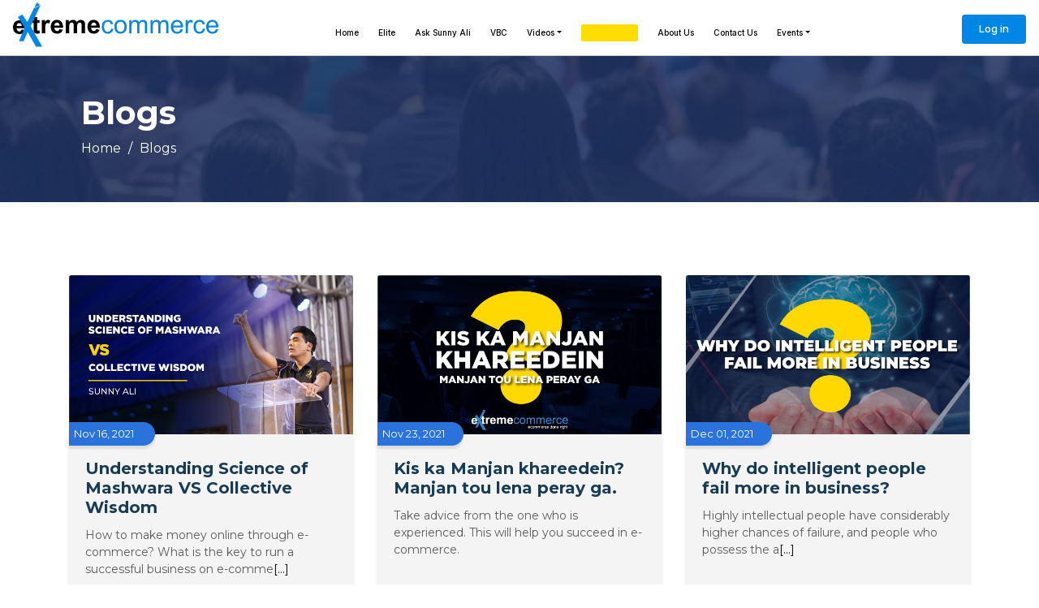

--- FILE ---
content_type: text/html; charset=UTF-8
request_url: https://ec.com.pk/blogs/by-sunny-ali
body_size: 29802
content:
<!DOCTYPE html>
<html lang="en">

<head>
	<!-- Required meta tags -->
	<meta charset="utf-8">
	<meta name="viewport" content="width=device-width, initial-scale=1, shrink-to-fit=no">
    <meta name="csrf-token" content="THNnpCWpyDEI4mctyL7v33MhfdYRXWe2v4OAok02">
		<title>Extreme Commerce</title>
		
		<meta property="og:title" content="Extreme Commerce" />
		<meta property="og:description" content="Extreme Commerce is Pakistan’s first EdTech start up with a sole focus on skills development and capacity building within the ecommerce and digital arena." />
	
	<meta property="og:image" content="https://ec.com.pk/assets/images/ec-icon.png" />
	

	<meta name="csrf-token" content="THNnpCWpyDEI4mctyL7v33MhfdYRXWe2v4OAok02">

    <link rel="icon" type="image/png" href="https://ec.com.pk/assets/img/favicon.png"/>

	<!-- Font -->
            <link rel="canonical" href="https://ec.com.pk/blogs/by-sunny-ali"/>
       
    
	<link rel="preconnect" href="https://fonts.gstatic.com">
    <link rel="preload stylesheet" as="style" href="https://fonts.googleapis.com/css2?family=Montserrat:ital,wght@0,100;0,200;0,300;0,400;0,500;0,600;0,700;0,800;0,900;1,100;1,200;1,300;1,400;1,500;1,600;1,700;1,800;1,900&display=swap">
    <link rel="preload stylesheet" as="style" href="https://fonts.googleapis.com/css2?family=Roboto:wght@400;500;700&display=swap" >
    <link rel="preload stylesheet" as="style" href="https://fonts.googleapis.com/css2?family=Inter:wght@400;500;600;700;800&family=Roboto:wght@400;500;700&display=swap" >
    <link rel="preload stylesheet" as="style" href="https://fonts.googleapis.com/css2?family=Outfit:wght@300;400;500;600&display=swap" >
    <link rel="preload stylesheet" as="style" href="https://fonts.googleapis.com/css2?family=Lato:wght@300;400;700;900&amp;display=swap" >
	<link rel="preload stylesheet" as="style" href="https://fonts.googleapis.com/css2?family=Work+Sans:wght@300;400;500;600;700;800;900&amp;display=swap" >
	<link rel="preload stylesheet" as="style" href="https://fonts.googleapis.com/css2?family=Poppins:wght@300;400;500;600;700&display=swap" >
	<link rel="preload stylesheet" as="style" href="https://fonts.googleapis.com/css2?family=Plus+Jakarta+Sans:wght@400;500;600;700&display=swap" >

    <!-- <link rel="preload stylesheet" as="style" href="https://pro.fontawesome.com/releases/v5.10.0/css/all.css" integrity="sha384-AYmEC3Yw5cVb3ZcuHtOA93w35dYTsvhLPVnYs9eStHfGJvOvKxVfELGroGkvsg+p" crossorigin="anonymous"/> -->
    <link rel="stylesheet" href="https://cdnjs.cloudflare.com/ajax/libs/font-awesome/5.15.3/css/all.min.css" integrity="sha512-iBBXm8fW90+nuLcSKlbmrPcLa0OT92xO1BIsZ+ywDWZCvqsWgccV3gFoRBv0z+8dLJgyAHIhR35VZc2oM/gI1w==" crossorigin="anonymous" />

	<!-- Font -->
	<link rel="preconnect" href="https://fonts.gstatic.com">
	<link rel="preload stylesheet" as="style" href="https://fonts.googleapis.com/css2?family=Montserrat:wght@400;800&display=swap">
	<link href="https://fonts.googleapis.com/css2?family=Dancing+Script:wght@500;600&family=Inter:wght@400;500;600&family=Raleway:wght@400;500;600;700&family=Roboto:wght@400;500;700&display=swap" rel="stylesheet">
	<link rel="preload stylesheet" as="style" href="https://stackpath.bootstrapcdn.com/font-awesome/4.7.0/css/font-awesome.min.css" />
	<link rel="stylesheet" href="https://ec.com.pk/assets/css/animate.min.css"/>
	<link href="https://unpkg.com/aos@2.3.1/dist/aos.css" rel="stylesheet">
    <!-- CSS -->
    <link rel="stylesheet" href="https://ec.com.pk/assets/css/bootstrap.min.css">
    <link rel="stylesheet" href="https://ec.com.pk/assets/vendor/owlcarousel/owl.carousel.min.css">
	<link rel="stylesheet" href="https://ec.com.pk/assets/vendor/owlcarousel/owl.theme.default.min.css">
	<link rel="stylesheet" href="https://ec.com.pk/assets/css/style.css">
	<link rel="stylesheet" href="https://ec.com.pk/assets/css/custom.css">
	<link rel="stylesheet" href="https://ec.com.pk/assets/css/default.css">
	<link rel="stylesheet" href="https://ec.com.pk/assets/css/ecin.css">
    <link rel="stylesheet" href="https://ec.com.pk/assets/css/responsive.css">
	<link rel="stylesheet" href="https://ec.com.pk/assets/css/drawer-sidebar.css">
	<link rel="stylesheet" href="https://ec.com.pk/assets/css/mobil-multilevel-menu.css" />
    <link href="https://cdn.jsdelivr.net/npm/select2@4.1.0-rc.0/dist/css/select2.min.css" rel="stylesheet" />
    <script src="//cdn.jsdelivr.net/npm/sweetalert2@11"></script>
    <script src="https://unpkg.com/sweetalert/dist/sweetalert.min.js"></script>
    <script src='https://www.google.com/recaptcha/api.js'></script>
	<!-- <script>
        (function(w,d,u){
                var s=d.createElement('script');s.async=true;s.src=u+'?'+(Date.now()/60000|0);
                var h=d.getElementsByTagName('script')[0];h.parentNode.insertBefore(s,h);
        })(window,document,'https://cdn.bitrix24.com/b20628827/crm/site_button/loader_4_bpzt5o.js');
	</script> -->

    <!-- Google Tag Manager -->
	<script>(function(w,d,s,l,i){w[l]=w[l]||[];w[l].push({'gtm.start':
	new Date().getTime(),event:'gtm.js'});var f=d.getElementsByTagName(s)[0],
	j=d.createElement(s),dl=l!='dataLayer'?'&l='+l:'';j.async=true;j.src=
	'https://www.googletagmanager.com/gtm.js?id='+i+dl;f.parentNode.insertBefore(j,f);
	})(window,document,'script','dataLayer','GTM-K3JCD3W');</script>
	<!-- End Google Tag Manager -->

    <!-- Google Tag Manager -->
    <script>(function(w,d,s,l,i){w[l]=w[l]||[];w[l].push({'gtm.start':
    new Date().getTime(),event:'gtm.js'});var f=d.getElementsByTagName(s)[0],
    j=d.createElement(s),dl=l!='dataLayer'?'&l='+l:'';j.async=true;j.src=
    'https://www.googletagmanager.com/gtm.js?id='+i+dl;f.parentNode.insertBefore(j,f);
    })(window,document,'script','dataLayer','GTM-W59QWJ7D');</script>
    <!-- End Google Tag Manager -->
    
<style>
.h2 {
    color: #3a3a3a;
    font-size: 36px;
    font-weight: 800;
    margin: 0;
}
</style>


	<style type="text/css">
		.mega_navbar{
		    background: #fff !important;
		    border-bottom: 1px solid #ccc;
		    padding-top: 3px;
		}
		.nav-item .dropdown-menu {
		    background: #fff;
		    border-radius: 0px;
		    box-shadow: 0 0 4px rgb(0 0 0 / 20%);
    		margin-top: -1px;
    		padding: 0;
		}
		.nav-item .dropdown-item {
		    color: #000;
		    font-size: 13px;
		    padding: 0.45rem 1.5rem;
		}
		.nav-item .dropdown-item:hover {
		    background-color: #F3F6F9;
		}
		.bar1, .bar2, .bar3 {
		    background-color: #000;
		}
		.navbar-light .navbar-nav .nav-link:hover {
		    color: #000;
		}
		@media (min-width: 1200px){
			.navbar-light .navbar-nav .nav-link {
			    color: #000;
			    border-bottom: 2px solid transparent;
			}
			.navbar-light .navbar-nav .active > .nav-link {
			    border-bottom: 2px solid #fff;
			}

			.navbar-light .navbar-nav .active > .nav-link,
			.navbar-light .navbar-nav .show > .nav-link,
			.navbar-light .navbar-nav .nav-link:hover {
			    color: #0086E4;
			    border-bottom: 2px solid #0086E4;
			}
			.navbar .justify-content-end .nav-btn .nav-link {
			    font-size: 13px;
			    background-color: #0086e4;
			    padding: 7px 20px;
			    color: #fff;
			    border-color: #0086e4;
			}
			.ec-menubar {
			    padding-bottom: 0px;
			}
			.navbar-light .navbar-nav .nav-link.blink_btn{
				padding-bottom: 18px;
				border-bottom: 0;
			}

		}

		@media (max-width: 1199.98px){
			.navbar-light .navbar-nav .nav-link {
			    color: #000;
			}
		}
	</style>
    <!-- Global site tag (gtag.js) - Google Analytics -->
<script async src="https://www.googletagmanager.com/gtag/js?id=G-YJFP8LJFG9"></script>
<script>
  window.dataLayer = window.dataLayer || [];
  function gtag(){dataLayer.push(arguments);}
  gtag('js', new Date());

  gtag('config', 'G-YJFP8LJFG9');
</script>

<!-- <script>
!function(f,b,e,v,n,t,s)
{if(f.fbq)return;n=f.fbq=function(){n.callMethod?
n.callMethod.apply(n,arguments):n.queue.push(arguments)};
if(!f._fbq)f._fbq=n;n.push=n;n.loaded=!0;n.version='2.0';
n.queue=[];t=b.createElement(e);t.async=!0;
t.src=v;s=b.getElementsByTagName(e)[0];
s.parentNode.insertBefore(t,s)}(window,document,'script',
'https://connect.facebook.net/en_US/fbevents.js');
fbq('init', '150472993696679');
fbq('track', 'PageView');
</script>
<noscript>
<img height="1" width="1"
src="https://www.facebook.com/tr?id=150472993696679&ev=PageView
&noscript=1"/>
</noscript> -->

<!-- Facebook Pixel Code -->
<script>
!function(f,b,e,v,n,t,s)
{if(f.fbq)return;n=f.fbq=function(){n.callMethod?
n.callMethod.apply(n,arguments):n.queue.push(arguments)};
if(!f._fbq)f._fbq=n;n.push=n;n.loaded=!0;n.version='2.0';
n.queue=[];t=b.createElement(e);t.async=!0;
t.src=v;s=b.getElementsByTagName(e)[0];
s.parentNode.insertBefore(t,s)}(window,document,'script',
'https://connect.facebook.net/en_US/fbevents.js');
 fbq('init', '5625251687532850');
fbq('track', 'PageView');
</script>
<noscript>
 <img height="1" width="1"
src="https://www.facebook.com/tr?id=5625251687532850&ev=PageView
&noscript=1"/>
</noscript>
<!-- End Facebook Pixel Code -->

<!-- End Facebook Pixel Code -->
    <!-- Facebook Pixel Code -->
    <!-- <script>
        !function(f,b,e,v,n,t,s)
        {if(f.fbq)return;n=f.fbq=function(){n.callMethod?
            n.callMethod.apply(n,arguments):n.queue.push(arguments)};
            if(!f._fbq)f._fbq=n;n.push=n;n.loaded=!0;n.version='2.0';
            n.queue=[];t=b.createElement(e);t.async=!0;
            t.src=v;s=b.getElementsByTagName(e)[0];
            s.parentNode.insertBefore(t,s)}(window, document,'script',
            'https://connect.facebook.net/en_US/fbevents.js');
        fbq('init', '581519556270003');
        fbq('track', 'PageView');
    </script>
    <noscript><img height="1" width="1" style="display:none"
                   src="https://www.facebook.com/tr?id=581519556270003&ev=PageView&noscript=1"
        /></noscript> -->
    <!-- End Facebook Pixel Code -->


    <!-- Facebook Pixel Code -->
	<script>
	!function(f,b,e,v,n,t,s)
	{if(f.fbq)return;n=f.fbq=function(){n.callMethod?
	n.callMethod.apply(n,arguments):n.queue.push(arguments)};
	if(!f._fbq)f._fbq=n;n.push=n;n.loaded=!0;n.version='2.0';
	n.queue=[];t=b.createElement(e);t.async=!0;
	t.src=v;s=b.getElementsByTagName(e)[0];
	s.parentNode.insertBefore(t,s)}(window,document,'script',
	'https://connect.facebook.net/en_US/fbevents.js');
	 fbq('init', '5625251687532850');
	fbq('track', 'PageView');
	</script>
	<noscript>
	 <img height="1" width="1"
	src="https://www.facebook.com/tr?id=5625251687532850&ev=PageView
	&noscript=1"/>
	</noscript>
	<!-- End Facebook Pixel Code -->



</head>
<body>

		<!-- Google Tag Manager (noscript) -->
	<noscript><iframe src="https://www.googletagmanager.com/ns.html?id=GTM-K3JCD3W"
	height="0" width="0" style="display:none;visibility:hidden"></iframe></noscript>
	<!-- End Google Tag Manager (noscript) -->

    <!-- Google Tag Manager (noscript) -->
    <noscript><iframe src="https://www.googletagmanager.com/ns.html?id=GTM-W59QWJ7D"
    height="0" width="0" style="display:none;visibility:hidden"></iframe></noscript>
    <!-- End Google Tag Manager (noscript) -->
		<nav class="navbar navbar-light navbar-expand-xl bg-transparent justify-content-center mega_navbar">
		<a href="https://ec.com.pk" class="navbar-brand d-flex w-50 mr-auto">
			<img src="https://ec.com.pk/assets/img/logo.svg" alt="">
		</a>
		<button class="navbar-toggler" type="button" onclick="myFunction(this)" data-toggle="collapse"
			data-target="#collapsingNavbar3">
			<!-- <span class="navbar-toggler-icon"></span> -->
			<div class="bar1"></div>
			<div class="bar2"></div>
			<div class="bar3"></div>
		</button>
		<div class="navbar-collapse collapse w-100" id="collapsingNavbar3">
			<ul class="navbar-nav w-100 justify-content-center ec-menubar">
                <!-- <li class="nav-item active"></li> -->
                <li class="nav-item ">
					<a class="nav-link" href="https://ec.com.pk">Home</a>
				</li>
				<!-- <li class="nav-item ">
					<a class="nav-link" href="ecin.ec.com.pk" target="_blank">Incubator</a>
				</li> -->
				<!-- <li class="nav-item">
					<a class="nav-link" href="https://ecin.ec.com.pk/" target="_blank">Incubator</a>
				</li> -->

				<li class="nav-item ">
					<a class="nav-link" href="/elite">Elite</a>
				</li>

				<!-- MEGA MENU: Programs -->
				<li class="nav-item dropdown" style="display:none;">
                    <a class="nav-link  blink_btn" href="#" id="trainingDropdown" role="button" data-toggle="dropdown" aria-haspopup="true" aria-expanded="false">
                    	<div class="blinking dropdown-toggle"  style="padding: 3px 10px; margin-top: -3px; background: #FEDE00;color: #000;border-radius: 2px;width: max-content;">
                        Programs</div>
                    </a>
                    <div class="dropdown-menu menu_fullwid" aria-labelledby="">
						<div class="row">
		                  <div class="col-sm-3 about">
		                    <h2>Programs</h2>
		                    <p>
								We believe in the power of learning to help you achieve your goals. Whether you are looking to find ways to earn income for your kitchen expenditures, grow your assets, or become a successful investor, our programs can help; which we designed to meet your needs and help you reach your goals.
								<br><br>
								Learn the skills you need to take your business from idea all of way through launch. We offer programs tailored for every stage in an entrepreneur's journey, whether they are looking into selling their own services as freelancers or launching new products on Amazon - we have something that will suit what exactly is needed!
		                    </p>
		                  </div>

		                  <!-- offer links -->
		                  <div class="col-sm-9 offers">
		                  	<!-- <h2>What we offer</h2> -->

		                  	<div class="row">
		                      <ul class="col-lg-12">

					            <!-- <li class="dropdown-item dropmenu">
		                        	<a href="/program/training/local-ecommerce">Local E-Commerce
		                        		<span style="font-size: 13px;">
		                        		Learn powerful skills</span>
		                        	</a>
		                        	<div class="mega_child ">
		                        		<div class="">
						                    <h2>Local E-Commerce</h2>
						                    <ul>
				                        		<li class="dropdown-item" style="width: 100%;font-size: 14px;font-family: inter,sans-serif;display: block;color: #000;font-weight: 500;">
				                        			<span>This course will train young professionals, freelancers, and business-oriented people to get an opportunity to learn powerful skills to start a digital brand in the local marketplace and thrive by outsmarting the competition.</span>
				                        		</li>
				                        	</ul>
				                        	<br>
						                    <a href="/program/training/local-ecommerce" class="btn btn-primary">Learn More</a>
						                </div>

		                        	</div>
		                        </li> -->
		                             <!-- https://www.dt.ec.com.pk/dt-general -->
		                      	<!-- <li class="dropdown-item dropmenu">
		                        	<a href="https://vbc.com.pk/diploma/" target="_blank">
		                        		Diploma Tracks
		                        		<span style="font-size: 13px;">
		                        		Short Programs for Success</span>
		                        	</a>
		                        	<div class="mega_child ">
		                        		<ul> -->
		                        			<!-- <li class="dropdown-item inactive">
						                    	<a href="/program/training/amazon-fba-pl">
						                    		Amazon FBA PL
						                    	<span>Learn everything you need to know about being a successful Amazon Private Label Virtual Assistant.</span></a>
						                    </li> -->

						                    <!-- <li class="dropdown-item">
						                    	<a href="/program/training/shopify-dropshipping">
						                    		Shopify DS
						                    	<span>Learn the ins and outs of e-commerce success with our comprehensive dropshipping course.</span></a>
						                    </li> -->
						                    <!-- <li class="dropdown-item">
						                    	<a href="/program/training/freelancing">
						                    		Freelancing
						                    	<span>How to start Freelancing to make money: The Ultimate Guide</span></a>
						                    </li> -->
						                    <!-- <li class="dropdown-item inactive">
						                    	<a class="heading_link" href="/program/training/amazon-fba-pl">
						                    		Amazon PL
						                    	<span>Get yourself equipped with right skill to become Amazon PL virtual assistant</span></a>
						                    </li> -->
						                    <!-- <li class="dropdown-item">
						                    	<a href="https://www.dt.ec.com.pk/wholesale	">
						                    		Amazon FBA Wholesale
						                    	<span>The complete guide to starting and running a successful Amazon FBA wholesale business.</span></a>
						                    </li> -->
						                    <!-- <li class="dropdown-item">
						                    	<a href="/program/training/facebook-ads">
						                    		Facebook Ads
						                    	<span>Learn how to create profitable Facebook Ads campaigns.</span></a>
						                    </li> -->

						                    <!-- <li class="dropdown-item inactive">
						                    	<a href="https://www.dt.ec.com.pk/dt-digital-marketing">
						                    		Digital Marketing
						                    	<span>Learn fundamentals of Digital Marketing.</span></a>
						                    </li> -->

						                    <!-- <li class="dropdown-item">
						                    	<a href="https://www.dt.ec.com.pk/tts	">
						                    		TikTok Shop
						                    	<span>the ultimate tiktok shop master guide</span></a>
						                    </li> -->
						                    <!-- <li class="dropdown-item">
						                    	<a href="/program/training/local-ecommerce">
						                    		Local E-Commerce
						                    	<span>This course will train young professionals, freelancers, and business-oriented people to get an opportunity to learn powerful skills  -->
						                    		<!-- to start a digital brand in the local marketplace and thrive by outsmarting the competition.  -->
						                    	<!-- </span></a>
						                    </li> -->
						                    <!-- <li class="dropdown-item inactive">
						                    	<a href="/program/training/daraz">
						                    		Daraz
						                    	<span>Start your business on the largest e-commerce market in Pakistan.</span></a>
						                    </li> -->
						                    <!-- <li class="dropdown-item ">
						                    	<a href="/program/training/digital-marketing-basic">
						                    		Digital Marketing (Basic)
						                    	<span>Learn fundamentals of Digital Marketing.</span></a>
						                    </li>
						                    <li class="dropdown-item ">
						                    	<a href="/program/training/digital-marketing-advance">
						                    		Digital Marketing (Advance)
						                    	<span>Take your Digital Marketing skills to the next level.</span></a>
						                    </li> -->
						                    <!-- <li class="dropdown-item inactive">
						                    	<a href="javascript:void(0)">
						                    		Micro Agency Management
						                    	<span>Develop strategic leadership skills to boost business performance.</span></a>
						                    </li> -->

						                    <!-- <li class="dropdown-item">
						                    	<a href="/program/training/data-engineering-dt-only">
						                    		Data Engineering
						                    	<span>Advance your career skills in data Architecture.</span></a>
						                    </li>
						                    <li class="dropdown-item">
						                    	<a href="/program/training/python-dt-only">
						                    		Python
						                    	<span>For programming enthusiasts who want to start a career as a Python Programmer.</span></a>
						                    </li> -->


						                    <!-- <li class="dropdown-item">
						                    	<a class="heading_link" href="https://www.dt.ec.com.pk/optin1692474294787" target="_blank">
						                    		Meta Ads
						                    	<span>Learn from leading industry expert</span></a>
						                    </li> -->
						                    <!-- <li class="dropdown-item">
						                    	<a class="heading_link" href="https://www.dt.ec.com.pk/optin1692347923503" target="_blank">
						                    		Freelancing
						                    	<span>Learn from leading industry expert</span></a>
						                    </li> -->
						                    <!-- <li class="dropdown-item">
						                    	<a class="heading_link" href="https://vbc.com.pk/seo/" target="_blank">
						                    		SEO
						                    	<span>Learn from leading industry expert</span>
						                    	</a>
						                    </li> -->
						                    <!-- <li class="dropdown-item">
						                    	<a class="heading_link" href="https://www.dt.ec.com.pk/shopify-pl" target="_blank">
						                    		Shopify
						                    	<span>Learn from leading industry expert</span></a>
						                    </li> -->
						                    <!-- <li class="dropdown-item">
						                    	<a class="heading_link" href="https://vbc.com.pk/diploma-track/google-ads-training/" target="_blank">
						                    		Google Ads
						                    	<span>Learn from leading industry expert</span>
						                    	</a>
						                    </li> -->

						                    <!-- <li class="dropdown-item">
						                    	<a class="heading_link" href="https://www.dt.ec.com.pk/optin1693915232571" target="_blank">
						                    		Etsy
						                    	<span>Learn from leading industry expert</span></a>
						                    </li> -->
						               <!--  </ul>
		                        	</div>
		                        </li> -->

								<li class="dropdown-item dropmenu">
		                        	<a href="/program/bootcamp/">Bootcamp <span style="font-size: 13px;">(Pathway to Amazon Business)</span></a>
		                        	<div class="mega_child ">
			                        	<ul>
			                        		<li class="dropdown-item">
						                    	<a href="/program/bootcamp/1-1-program">Bootcamp 1-1 Program
						                    	<span>This unique 1-1 program is tailored to people who prefer the direct line to their mentor Sunny Ali – the founder of Extreme Commerce.</span></a>
						                    </li>
						                    <!-- <li class="dropdown-item">
						                    	<a href="/program/bootcamp/private-label">Bootcamp Amazon FBA PL
						                    	<span>With our advance knowledge, you'll be able to build your own filp able private label on Amazon to grab a piece of the multi-billion dollar ecommerce market.</span></a>
						                    </li> -->
						                    <!-- <li class="dropdown-item ">
						                    	<a href="/program/bootcamp/fba-wholesale">Bootcamp Amazon FBA Wholesale
						                    	<span>Learn the expertise of selling well known brands on Amazon via our expert panel</span></a>
						                    </li> -->
						                    <!-- <li class="dropdown-item">
						                    	<a href="/program/bootcamp/mpl">Bootcamp Micro Private Label
						                    	<span>We offer a low-cost, low-investment way to build your own private label asset on small markets of Amazon. We'll show you how to do it step-by-step.</span></a>
						                    </li> -->
			                        		<!-- <li class="dropdown-item">
						                    	<a href="/program/bootcamp/bootcamp-ffl">Bootcamp FFL
						                    	<span>We will help you choose the right skill set and provide you with the necessary training to start your freelancing journey.</span></a>
						                    </li> -->

						                    <li class="dropdown-item">
						                    	<a href="/program/bootcamp/bc-investor">Bootcamp Investor
						                    	<span>Looking to invest? We can help! Our Bootcamp students can build your flippable assets under our trainers' supervision.</span></a>
						                    </li>

						                    <!-- <li class="dropdown-item">
						                    	<a href="/program/bootcamp/byo">Bootcamp BYO
						                    	<span>The Bootcamp Bring Your Own (BYO) Program is catered to people who already have found the product.</span></a>
						                    </li> -->
						                    <!-- <li class="dropdown-item">
						                    	<a href="/trainings/asset-building/fba-private-label-basic">FBA Private Label Basic
						                    	<span>There are many variations</span></a>
						                    </li> -->
						                    <!--
						                    <li class="dropdown-item">
						                    	<a href="">Bootcamp KDP
						                    	<span>There are many variations</span></a>
						                    </li> -->

						                    <!-- <li class="dropdown-item">
						                    	<a href="/trainings/kitchen-income/incubation-diploma-track">Incubation + Diploma Track
						                    	<span>There are many variations</span></a>
						                    </li> -->


						                    <!-- <li class="dropdown-item">
						                    	<a href="/trainings/kitchen-income/bc-kitchen-basic-bc-ffl">BC Kitchen Basic (BC-FFL)
						                    	<span>There are many variations</span></a>
						                    </li>
						                     -->
						                </ul>
		                        	</div>
		                        </li>
		                        <li class="dropdown-item dropmenu">
		                        	<a href="/elite">Elite
		                        		<span style="font-size: 13px;">
		                        		Get Amazon Done for You</span>
		                        	</a>
		                        	<div class="mega_child ">
		                        		<div class="">
						                    <h2>Elite</h2>
						                    <ul>
				                        		<li class="dropdown-item" style="width: 100%;font-size: 14px;font-family: inter,sans-serif;display: block;color: #000;font-weight: 500;">
				                        			<span>If you're looking to establish, operate, and scale your ecommerce store on Amazon, look no further than Extreme Commerce. We'll take care of everything for you, from planning and launching your store to managing it on an ongoing basis, so you can focus on growing your other businesses.</span>
				                        		</li>
				                        	</ul>
				                        	<br>
						                    <a href="/elite" class="btn btn-primary">Learn More</a>
						                </div>

		                        	</div>
		                        </li>

		                      </ul>
		                  	</div>
		                  </div>
						</div>

          			</div>
                </li>

                <li class="nav-item dropdown "><a class="nav-link" href="/asa">Ask Sunny Ali</a></li>
                <!-- MEGA MENU: VBC-->
				<li class="nav-item dropdown ">
					<a class="nav-link" href="https://ec.com.pk/vbc">VBC</a>
					<div class="dropdown-menu menu_fullwid" aria-labelledby="" style="display: none;">
						<div class="row">
		                  <div class="col-sm-3 about">
		                    <h2>About VBC</h2>
		                    <p>It is a long established fact that a reader will be distracted by the readable content.</p>
		                  </div>

		                  <!-- offer links -->
		                  <div class="col-sm-5 offers">
		                  	<h2>What we offer</h2>

		                  	<div class="row">
		                      <ul class="col-lg-12">
		                        <li class="dropdown-item dropmenu">
		                        	<a href="" class="">Register
		                        		<span>There are many variations</span>
		                        	</a>
		                        	<ul class="mega_child ">
					                    <li class="dropdown-item"><a href="">Team Member</a></li>
					                    <li class="dropdown-item"><a href="">Team Member</a></li>
					                    <li class="dropdown-item"><a href="">Team Member</a></li>
					                    <li class="dropdown-item"><a href="">Team Member</a></li>
					                </ul>
		                        </li>
								<li class="dropdown-item dropmenu">
		                        	<a href="">Team
			                        	<span>There are many variations</span>
			                        </a>
		                        	<ul class="mega_child">
					                    <li class="dropdown-item"><a href="">Team Member</a></li>
					                    <li class="dropdown-item"><a href="">Team Member</a></li>
					                    <li class="dropdown-item"><a href="">Team Member</a></li>
					                    <li class="dropdown-item"><a href="">Team Member</a></li>
					                </ul>
		                        </li>

		                        <li class="dropdown-item">
		                        	<a href="">Our Compases
		                        		<span>There are many variations</span>
		                        	</a>
		                        </li>
		                        <!-- <li class="dropdown-item dropmenu">
		                        	<a href="">Life at Incubator
		                        		<span>There are many variations</span>
		                        	</a>
		                        	<ul class="mega_child ">
					                    <li class="dropdown-item"><a href="">Team Member</a></li>
					                    <li class="dropdown-item"><a href="">Team Member</a></li>
					                    <li class="dropdown-item"><a href="">Team Member</a></li>
					                    <li class="dropdown-item"><a href="">Team Member</a></li>
					                </ul>
		                        </li> -->
		                        <li class="dropdown-item">
		                        	<a href="">Events
		                        		<span>There are many variations</span>
		                        	</a>
		                        </li>
		                        <li class="dropdown-item">
		                        	<a href="">Offerings
		                        		<span>There are many variations</span>
		                        	</a>
		                        </li>
		                      </ul>
		                  	</div>
		                  </div>

		                  <div class="col-sm-4 growth">
		                  	<h2>Growing Community = Mega</h2>
		                  	<div class="row growth_row">
		                  		<div class="col-lg-6">
		                  			<h3>200,000+</h3>
		                  			<p>Students</p>
		                  		</div>
		                  		<div class="col-lg-6">
		                  			<h3>1500+</h3>
		                  			<p>Investors</p>
		                  		</div>
		                  		<div class="col-lg-6">
		                  			<h3>150+</h3>
		                  			<p>Courses</p>
		                  		</div>
		                  		<div class="col-lg-6">
		                  			<h3>100+</h3>
		                  			<p>Trainers</p>
		                  		</div>
		                  	</div>
		                  </div>
						</div>

          			</div>
				</li>
				<!-- MEGA MENU END -->

                <!-- <li class="nav-item">
                    <a class="nav-link" href="https://www.ecc.edu.pk/" target="_Blank">EC College</a>
                </li> -->

                <!-- MEGA MENU: VVIV -->
				<li class="nav-item dropdown ">
					<a class="nav-link dropdown-toggle" href="https://ec.com.pk/vviv">Videos</a>
					<div class="dropdown-menu menu_fullwid" aria-labelledby="">
						<div class="row">
		                  <div class="col-sm-3 about">
		                    <h2>Very Very Important Videos</h2>
		                    <p>Sunny Ali is a Pakistani entrepreneur, e-commerce expert and motivational speaker. He shares his insights on life experiences, entrepreneurship and e-commerce. Here you can also find recordings of all his important webinars and media interactions.</p>
		                  </div>

		                  <!-- offer links -->
		                  <div class="col-sm-9 offers">
		                  	<!-- <h2>What we offer</h2> -->

		                  	<div class="row">
		                      <ul class="col-lg-12">
		                      	<li class="dropdown-item dropmenu">
		                        	<a href="/very-very-important-videos">Very Very Important Videos (VVIV)</a>
		                        	<div class="mega_child ">
		                        		<p>Sunny Ali is a Pakistani entrepreneur who has garnered a large following for his videos on life experiences. In his videos, Sunny offers advice and tips on a wide range of topics, from building career to managing finances. He also shares his own personal experiences and insights, which his viewers find relatable and helpful.</p>
			                        	<p class="img" style="background-image: url(../../assets/img/seminars2.webp);">
			                        	</p>
		                        	</div>
		                        </li>
		                        <li class="dropdown-item dropmenu">
		                        	<a href="/ask-sunny-ali">Ask Sunny Ali (ASA)</a>
		                        	<div class="mega_child ">
		                        		<p>Sunny Ali is an entrepreneur, investor and motivational speaker who has a lot of great advice to share when it comes to life, business, investment and wealth. In his videos, Sunny shares his insights and tips on how to improve your life by learning new skills and expanding your knowledge. He also offers advice on how to become successful in business and make wise investments. If you're looking for inspiration and guidance, then be sure to check out Sunny Ali's videos!	</p>
			                        	<p class="img" style="background-image: url(../../assets/img/seminars2.webp);">
			                        	</p>
		                        	</div>
		                        </li>
		                        <li class="dropdown-item dropmenu">
		                        	<a href="/first-thing-first">FIrst Thing First (FTF)</a>
		                        	<div class="mega_child ">
		                        		<p>Videos that will help you get started on your e-commerce journey.</p>
			                        	<p class="img" style="background-image: url(../../assets/img/lasvegas-trip.jpg);">
			                        	</p>
		                        	</div>
		                        </li>
		                      </ul>
		                  	</div>
		                  </div>
						</div>

          			</div>
				</li>
				<!-- MEGA MENU: VVIV End -->

				<!-- MEGA MENU: Services -->
				<li class="nav-item dropdown">
                    <a class="nav-link" href="#" role="button" data-toggle="dropdown" aria-haspopup="true" aria-expanded="false">
                    	<div class="blinking dropdown-toggle"  style="padding: 3px 10px; margin-top: -3px; background: #FEDE00;color: #000;border-radius: 2px;width: max-content;">
                         Services</div>
                    </a>
                    <div class="dropdown-menu menu_fullwid" aria-labelledby="">
						<div class="row">
		                  <div class="col-sm-3 about">
		                    <h2>Our Services</h2>
		                    <p>Welcome to Extreme Commerce, the leading provider of managed services for eCommerce brands. We are a team of business growth specialists who have helped more than 200 brands since our inception in 2017.
				                    	<br><br>
									We offer hustle-free, one-stop strategic solutions that are tailored to each individual brand. We work closely with our clients to understand their specific needs and goals, and then develop a customized plan to help them achieve success.
									<br><br>
									We have a proven track record of helping brands grow their online sales and reach their full potential. We would be honored to help you take your brand to the next level. Contact us today to get started!
		                    </p>
		                  </div>

		                  <!-- offer links -->
		                  <div class="col-sm-9 offers">
		                  	<!-- <h2>What we offer</h2> -->

		                  	<div class="row">
		                      <ul class="col-lg-12">
								<li class="dropdown-item dropmenu">
		                        	<a href="/managed-services/" class="">Managed Services</a>
		                        	<div class="mega_child ">
			                        	<ul>
						                    <li class="dropdown-item">
						                    	<a href="/managed-services/company-formation">Company Formation
						                    	<span>One-stop solution for all your Amazon ID-related needs.</span></a>
						                    </li>
						                    <!-- <li class="dropdown-item">
						                    	<a href="/managed-services/amazon-ppc">Amazon PPC
						                    	<span>Cutting-edge strategies to help you achieve better ROI and lower ACOS.</span></a>
						                    </li> -->
						                    <li class="dropdown-item">
						                    	<a href="/managed-services/launch-rank">Launch & Rank
						                    	<span>Launch your Private Label Amazon business without breaking a sweat.</span></a>
						                    </li>
                                             
						                    <!-- <li class="dropdown-item">
						                    	<a href="/managed-services/amazon-listing-audit">Amazon Listing Audit
						                    	<span>An in-depth audit of the listing to identify risks and opportunities.</span></a>
						                    </li>
						                    <li class="dropdown-item">
						                    	<a href="/managed-services/content-writing">Content Writing
						                    	<span>We provide highly engaging content for your product for better conversion.</span></a>
						                    </li>
						                    <li class="dropdown-item">
						                    	<a href="/managed-services/amazon-photography">Amazon Photography
						                    	<span>Professional photography with state-of-the-art equipment, and experienced models.</span></a>
						                    </li>

						                    <li class="dropdown-item">
						                    	<a href="/managed-services/amazon-videography">Amazon Videography
						                    	<span>High quality tailored videos to provide the actual essence of the product</span></a>
						                    </li>
						                    <li class="dropdown-item">
						                    	<a href="/managed-services/enhance-brand-content">Enhanced Brand Content
						                    	<span>An EBC featuring the complete story of your brand & products</span></a>
						                    </li>
						                    <li class="dropdown-item">
						                    	<a href="/managed-services/digital-marketing">Digital Marketing
						                    	<span>Drive profitable growth with a team of digital marketing</span></a>
						                    </li>
						                    <li class="dropdown-item">
						                    	<a href="/managed-services/digital-consultation">Digital Consultation
						                    	<span>Consulting Sessions with our Digital Marketing Experts</span></a>
						                    </li>
						                    <li class="dropdown-item">
						                    	<a href="/managed-services/maas">Maas
						                    	<span>Hire Professional Virtual Assistants For Your Business</span></a>
						                    </li> -->
						                    <!-- <li class="dropdown-item">
						                    	<a href="">
						                    	<span></span></a>
						                    </li> -->
						                </ul>

		                        	</div>
		                        </li>
		                        <li class="dropdown-item dropmenu">
		                        	<a href="https://ec.com.pk/amazon-product-approval">Amazon Product Approval</a>
		                        	<div class="mega_child ">
		                        		<div class="">
						                    <h2>Amazon Product Approval</h2>
						                    <p>Launch Your Amazon Business with a Fully Approved Product, Kickstart your Amazon Business Today!</p>
						                    <!-- <ul>
				                        		<li class="dropdown-item" style="width: 100%;font-size: 14px;font-family: inter,sans-serif;display: block;color: #000;font-weight: 500;">
				                        			<span>It will be Done for you by us..! Designed purely for those wants EC to manage their business and to establish, operate, and scale their e-commerce stores on Amazon.</span>
				                        		</li>
				                        	</ul>
				                        	<br> -->
						                    <a href="https://ec.com.pk/amazon-product-approval" class="btn btn-primary">Let's Get Started!</a>
						                </div>
		                        	</div>
		                        </li>
		                      </ul>
		                  	</div>
		                  </div>
						</div>

          			</div>
                </li>
                <!-- MEGA MENU: Services End -->

                <!-- <li class="nav-item dropdown rel">
                    <a class="nav-link dropdown-toggle" href="#" id="ophDropdown" role="button" data-toggle="dropdown" aria-haspopup="true" aria-expanded="false">
                        Services
                    </a>
                    <div class="dropdown-menu" aria-labelledby="ophDropdown">
                        <a class="dropdown-item" href="https://ec.com.pk/amazon-product-approval">Outsource Product Hunting</a>
                    </div>
                </li> -->
				<li class="nav-item ">
					<a class="nav-link" href="https://ec.com.pk/about-us">About Us</a>
				</li>

				<li class="nav-item ">
					<a class="nav-link" href="https://ec.com.pk/contact-us">Contact Us</a>
				</li>
				
					<!-- <a class="nav-link blink_btn" href="https://ec.com.pk/events">
						<div class="blinking" style="padding: 2px 10px;background: #FEDE00;color: #000;border-radius: 2px;width: max-content;">Meetups</div>
					</a> -->
				
                 <!-- MEGA MENU: Events -->
				<li class="nav-item dropdown ">
					<a class="nav-link dropdown-toggle" href="">Events</a>
					<div class="dropdown-menu menu_fullwid" aria-labelledby="">
						<div class="row">
		                  <div class="col-sm-3 about">
		                    
		                    <p>Here’s your chance to meet Sunny Ali in person at  meetups—a space for open conversations around business, life, and mindset. And if you’re ready to go deeper, join our hands-on workshops where you’ll learn step-by-step strategies to launch and grow a successful eCommerce business, backed by real-world insights and mentorship.</p>
		                  </div>

		                  <!-- offer links -->
		                  <div class="col-sm-9 offers">
		                  	<!-- <h2>What we offer</h2> -->

		                  	<div class="row">
		                      <ul class="col-lg-12">
		                      	<li class="dropdown-item dropmenu">
		                        	<a href="/workshops">Workshops</a>
		                        	<div class="mega_child ">
		                        		<p>Join Sunny Ali in an intensive 3-hour workshop designed for aspiring and experienced Amazon Private Label sellers. Learn how to pick the right product, understand your store's profits and expenses, estimate ad costs, and plan a successful launch. You'll also explore Amazon's tools to find the best keywords and avoid risky product choices. A must-attend for anyone serious about launching or scaling on Amazon.</p>
			                        	<p class="img" style="background-image: url(../../assets/img/seminars2.webp);">
			                        	</p>
		                        	</div>
		                        </li>
		                        <li class="dropdown-item dropmenu">
		                        	<a href="/meetups">Meetups</a>
		                        	<div class="mega_child ">
		                        		<p>Get up close with Sunny Ali — entrepreneur, investor, and founder of Extreme Commerce — in an exclusive meetup. Dive into candid conversations about life, immigration, e-commerce, and personal growth directly from the man behind Pakistan’s largest entrepreneurial movement.</p>
			                        	<p class="img" style="background-image: url(../../assets/img/seminars2.webp);">
			                        	</p>
		                        	</div>
		                        </li>
		                      </ul>
		                  	</div>
		                  </div>
						</div>

          			</div>
				</li>
				<!-- MEGA MENU: Events End -->
			</ul>
			<ul class="nav navbar-nav ml-auto w-100 justify-content-end" style="top: 0px;">
				<li class="nav-item nav-btn">
                    
                                            <a href="https://login.ec.com.pk/login" class="nav-link btn btn-primary"> Log in </a>
                      				</li>
			</ul>
		</div>
    </nav>


    <!-- multilevel menu header -->
    <div class="multi_head">
    	<div class="flex flex-nowrap">
	      	<a href="/home">
				<img src="/assets/img/logo.svg" alt="" style="max-width: 170px;">
			</a>
	        <div class="">
	        	<a href="#" id="trigger" class="menu-trigger" style="font-size: 25px;color: #000;"><i class="fas fa-bars"></i></a>
	        </div>
    	</div>
    </div>

    <!-- Push Wrapper -->
	<div class="mp-pusher" id="mp-pusher">

		<!-- mp-menu -->
		<nav id="mp-menu" class="mp-menu">
		<div class="mp-level">
			<ul>
				<!-- <li><a href="#">Login/Signup</a></li> -->
				<!-- login -->
				<li class="nav-item nav-btn">
                                            <a href="https://login.ec.com.pk/login" class="mp-parent">Login/Signup</a>
                      

				</li>

				<li><a href="https://ec.com.pk/home">Home</a></li>
				<li><a href="/elite" >Elite</a></li>
                <li><a href="/asa" >Ask Sunny Ali</a></li>

				<li><a href="/vbc">VBC</a></li>
				<!-- <li><a href="https://www.ecc.edu.pk/" target="_Blank">EC College</a></li> -->
				<!-- VVIV -->
				<li >
					<a href="#" class="mp-parent">Videos</a>
					<div class="mp-level child">
						<div class="back_head flex">
							<a class="mp-back" href="#">Back</a>
							<a href="/home">
								<img src="/assets/img/logo.svg">
							</a>
							<a href="#" class="rm_parent_menu text-decoration-none">
				                <i class="fa fa-times"></i>
				            </a>
						</div>
						<ul>
							<li><a href="/very-very-important-videos">Very Very Important Videos (VVIV)</a></li>
							<li><a href="/ask-sunny-ali">Ask Sunny Ali (ASA)</a></li>
							<li><a href="/first-thing-first">FIrst Thing First (FTF)</a></li>
						</ul>
					</div>
				</li>
				<!-- VVIV End -->

				<!-- Services -->
				<li >
					<a href="#"  class="mp-parent">Services</a>
					<div class="mp-level child">
						<!-- <h2 >Devices</h2> -->
						<div class="back_head flex">
							<a class="mp-back" href="#">Back</a>
							<a href="/home">
								<img src="/assets/img/logo.svg">
							</a>
							<a href="#"  class="rm_parent_menu text-decoration-none">
				                <i class="fa fa-times"></i>
				            </a>
						</div>
						<ul>
							<div class="about">
			                    <h2>Our Services</h2>
			                    <p>Welcome to Extreme Commerce, the leading provider of managed services for eCommerce brands. We are a team of business growth specialists who have helped more than 200 brands since our inception in 2017.
			                    	<br><br>
								We offer hustle-free, one-stop strategic solutions that are tailored to each individual brand. We work closely with our clients to understand their specific needs and goals, and then develop a customized plan to help them achieve success.
								<br><br>
								We have a proven track record of helping brands grow their online sales and reach their full potential. We would be honored to help you take your brand to the next level. Contact us today to get started!

			                    </p>
			                </div>
			                <li >
								<a href="#" class="mp-parent">Managed Services</a>
								<div class="mp-level children">
									<div class="back_head flex">
										<a class="mp-back" href="#">Back</a>
										<a href="/home">
											<img src="/assets/img/logo.svg">
										</a>
										<a href="#" class="rm_parent_menu text-decoration-none">
							                <i class="fa fa-times"></i>
							            </a>
									</div>

									<ul>
										<li>
											<h2 class="pl-15">Managed Services</h2>
										</li>
					                    <li>
					                    	<a href="/managed-services/company-formation" class="blue">Company Formation
					                    	<span>One-stop solution for all your Amazon ID-related needs.</span></a>
					                    </li>
					                    <!-- <li>
					                    	<a href="/managed-services/amazon-ppc" class="blue">Amazon PPC
					                    	<span>Cutting-edge strategies to help you achieve better ROI and lower ACOS.</span></a>
					                    </li> -->
					                    <li>
					                    	<a href="/managed-services/launch-rank" class="blue">Launch & Rank
					                    	<span>Launch your Private Label Amazon business without breaking a sweat.</span></a>
					                    </li>
                                        
					                    <!-- <li>
					                    	<a href="/managed-services/amazon-listing-audit" class="blue">Amazon Listing Audit
					                    	<span>An in-depth audit of the listing to identify risks and opportunities.</span></a>
					                    </li>
					                    <li>
					                    	<a href="/managed-services/content-writing" class="blue">Content Writing
					                    	<span>We provide highly engaging content for your product for better conversion.</span></a>
					                    </li>
					                    <li>
					                    	<a href="/managed-services/amazon-photography" class="blue">Amazon Photography
					                    	<span>Professional photography with state-of-the-art equipment, and experienced models.</span></a>
					                    </li>

					                    <li>
					                    	<a href="/managed-services/amazon-videography" class="blue">Amazon Videography
					                    	<span>High quality tailored videos to provide the actual essence of the product</span></a>
					                    </li>
					                    <li>
					                    	<a href="/managed-services/enhance-brand-content" class="blue">Enhanced Brand Content
					                    	<span>An EBC featuring the complete story of your brand & products</span></a>
					                    </li>
					                    <li>
					                    	<a href="/managed-services/digital-marketing" class="blue">Digital Marketing
					                    	<span>Drive profitable growth with a team of digital marketing</span></a>
					                    </li>
					                    <li>
					                    	<a href="/managed-services/digital-consultation" class="blue">Digital Consultation
					                    	<span>Consulting Sessions with our Digital Marketing Experts</span></a>
					                    </li>
					                    <li>
					                    	<a href="/managed-services/maas" class="blue">Maas
					                    	<span>Hire Professional Virtual Assistants For Your Business</span></a>
					                    </li> -->
					                    <!-- <li>
					                    	<a href="" class="blue">
					                    	<span></span></a>
					                    </li>
					                    <li>
					                    	<a href="" class="blue">
					                    	<span></span></a>
					                    </li> -->
					                </ul>
								</div>
							</li>
							<li class="icon icon-arrow-left">
								<a href="#" class="mp-parent">>Amazon Product Approval</a>
								<div class="mp-level">
									<!-- <h2>Mobile Phones</h2> -->
									<div class="back_head flex">
										<a class="mp-back children" href="#">Back</a>
										<a href="/home">
											<img src="/assets/img/logo.svg">
										</a>
										<a href="#" class="rm_parent_menu text-decoration-none">
							                <i class="fa fa-times"></i>
							            </a>
									</div>
									<div class="about">
					                    <h2>>Amazon Product Approval</h2>
					                    <p>Launch Your Amazon Business with a Fully Approved Product, Kickstart your Amazon Business Today!</p>
			                        	<br>
					                    <a href="/amazon-product-approval" class="btn btn-primary">Let's Get Started!</a>
					                </div>
								</div>
							</li>

						</ul>
					</div>
				</li>
				<!-- Services end-->
				<li><a href="/about-us">About Us</a></li>
				<li><a href="/contact-us">Contact Us</a></li>
                <!-- Events -->
				<li >
					<a href="#"  class="mp-parent">Events</a>
					<div class="mp-level child">
						<!-- <h2 >Devices</h2> -->
						<div class="back_head flex">
							<a class="mp-back" href="#">Back</a>
							<a href="/home">
								<img src="/assets/img/logo.svg">
							</a>
							<a href="#"  class="rm_parent_menu text-decoration-none">
				                <i class="fa fa-times"></i>
				            </a>
						</div>
						<ul>
							<div class="about">
			                    <p>
                                    Here’s your chance to meet Sunny Ali in person at  meetups—a space for open conversations around business, life, and mindset. And if you’re ready to go deeper, join our hands-on workshops where you’ll learn step-by-step strategies to launch and grow a successful eCommerce business, backed by real-world insights and mentorship.
                                </p>
			                </div>
			                <li >
								<a href="/workshops" >Workshops</a>
							</li>
                            <li >
								<a href="/meetups" >Meetups</a>
							</li>
						</ul>
					</div>
				</li>
				<!-- Events end-->
				
			</ul>

		</div>
		</nav>
		<!-- /mp-menu -->
	</div>
	<!-- /pusher -->

    



<div class="page-header page-header-small">
    <div class="page-header-image" data-parallax="true" style="background-image: url(https://ec.com.pk/assets/img/slider1.jpg); transform: translate3d(0px, 0px, 0px);"></div>    
        <div class="content-center">
            <div class="container blog-image">
                <h1 class="title">Blogs</h1>
                <ul class="breadcrumb-links">
                    <li>
                        <a href="https://ec.com.pk/home">Home</a>
                    </li>
                    <li>
                        Blogs
                    </li>
                </ul>
            </div>
        </div>
    </div>
</div>

<section id="recent-blog" class="suhail">
    <div class="container">
        <div class="row">
                                    <a href="https://ec.com.pk/blog/understanding-science-of-mashwara-vs-collective-wisdom" style="text-decoration:none;color:unset;">
            <div class="col-12 col-sm-12 col-md-12 col-lg-4 col-xl-4">
                <div class="card">
                    <img src="https://ec-d.us-east-1.linodeobjects.com/blog/img/1637068648.jpeg" class="card-img-top" alt="...">
                    <div style="position: relative;bottom: 20px;z-index: 1;">
                        <span style="width: 30px;">
                            <p class="post-date">Nov 16, 2021</p>
                        </span>
                    </div>
                    <div class="card-body">
                        <h5 class="card-title" style="margin-top: 10px;">Understanding Science of Mashwara VS Collective Wisdom</h5>
                                                        <p class="card-text" style="margin-bottom: 50px;">
                                How to make money online through e-commerce? What is the key to run a successful business on e-comme<a style="color:black;text-decoration:none;" href="https://ec.com.pk/blog/understanding-science-of-mashwara-vs-collective-wisdom">[...]</a>
                            </p>
                        <a href="https://ec.com.pk/blog/understanding-science-of-mashwara-vs-collective-wisdom" class="btn btn-primary"
                            style="float: right;position: absolute;right: 0; bottom: 0;background-color: #2A73DC;width: 70px;height: 38px;border-radius: 0;">
                            <svg width="24" height="17" viewBox="0 0 24 17" fill="none"
                                xmlns="http://www.w3.org/2000/svg">
                                <path
                                    d="M19.6334 9.84392C17.573 9.84392 15.6428 9.84392 13.7126 9.84392C8.43123 9.84392 6.92735 9.84392 1.64598 9.84392C1.40915 9.84392 1.17232 9.83076 0.947329 9.76496C0.355249 9.60702 0 9.08058 0 8.43568C0 7.79078 0.355249 7.23802 0.947329 7.09324C1.29074 7.01428 1.64598 7.01428 2.00123 7.01428C8.9049 7.01428 12.0192 7.01428 18.9229 7.01428C19.1124 7.01428 19.3137 7.01428 19.6097 7.01428C19.4321 6.79054 19.3374 6.64577 19.2189 6.52731C18.0229 5.19804 16.8151 3.86876 15.6191 2.53949C15.027 1.88143 14.9915 1.02595 15.5125 0.433703C16.0454 -0.17171 16.8033 -0.145387 17.3953 0.525831C19.4084 2.75007 21.4215 4.98746 23.4227 7.22486C24.1924 8.08033 24.1924 8.80419 23.4227 9.67283C21.4333 11.8971 19.4439 14.1081 17.4427 16.3324C16.8151 17.0299 16.0572 17.0694 15.5125 16.464C14.9796 15.8717 15.0389 15.0294 15.6665 14.3187C16.9572 12.8447 18.2479 11.3969 19.6334 9.84392Z"
                                    fill="white"></path>
                            </svg>
                        </a>
                    </div>
                </div>
            </div>
                        <a href="https://ec.com.pk/blog/kis-ka-manjan-khareedein-manjan-tou-lena-peray-ga" style="text-decoration:none;color:unset;">
            <div class="col-12 col-sm-12 col-md-12 col-lg-4 col-xl-4">
                <div class="card">
                    <img src="https://ec-d.us-east-1.linodeobjects.com/blog/img/1637663650.jpeg" class="card-img-top" alt="...">
                    <div style="position: relative;bottom: 20px;z-index: 1;">
                        <span style="width: 30px;">
                            <p class="post-date">Nov 23, 2021</p>
                        </span>
                    </div>
                    <div class="card-body">
                        <h5 class="card-title" style="margin-top: 10px;">Kis ka Manjan khareedein? Manjan tou lena peray ga.</h5>
                                                        <p class="card-text" style="margin-bottom: 50px;">
                                Take advice from the one who is experienced. This will help you succeed in e-commerce.
                            </p>
                        <a href="https://ec.com.pk/blog/kis-ka-manjan-khareedein-manjan-tou-lena-peray-ga" class="btn btn-primary"
                            style="float: right;position: absolute;right: 0; bottom: 0;background-color: #2A73DC;width: 70px;height: 38px;border-radius: 0;">
                            <svg width="24" height="17" viewBox="0 0 24 17" fill="none"
                                xmlns="http://www.w3.org/2000/svg">
                                <path
                                    d="M19.6334 9.84392C17.573 9.84392 15.6428 9.84392 13.7126 9.84392C8.43123 9.84392 6.92735 9.84392 1.64598 9.84392C1.40915 9.84392 1.17232 9.83076 0.947329 9.76496C0.355249 9.60702 0 9.08058 0 8.43568C0 7.79078 0.355249 7.23802 0.947329 7.09324C1.29074 7.01428 1.64598 7.01428 2.00123 7.01428C8.9049 7.01428 12.0192 7.01428 18.9229 7.01428C19.1124 7.01428 19.3137 7.01428 19.6097 7.01428C19.4321 6.79054 19.3374 6.64577 19.2189 6.52731C18.0229 5.19804 16.8151 3.86876 15.6191 2.53949C15.027 1.88143 14.9915 1.02595 15.5125 0.433703C16.0454 -0.17171 16.8033 -0.145387 17.3953 0.525831C19.4084 2.75007 21.4215 4.98746 23.4227 7.22486C24.1924 8.08033 24.1924 8.80419 23.4227 9.67283C21.4333 11.8971 19.4439 14.1081 17.4427 16.3324C16.8151 17.0299 16.0572 17.0694 15.5125 16.464C14.9796 15.8717 15.0389 15.0294 15.6665 14.3187C16.9572 12.8447 18.2479 11.3969 19.6334 9.84392Z"
                                    fill="white"></path>
                            </svg>
                        </a>
                    </div>
                </div>
            </div>
                        <a href="https://ec.com.pk/blog/why-do-intelligent-people-fail-more-in-business" style="text-decoration:none;color:unset;">
            <div class="col-12 col-sm-12 col-md-12 col-lg-4 col-xl-4">
                <div class="card">
                    <img src="https://ec-d.us-east-1.linodeobjects.com/blog/img/1638361565.jpeg" class="card-img-top" alt="...">
                    <div style="position: relative;bottom: 20px;z-index: 1;">
                        <span style="width: 30px;">
                            <p class="post-date">Dec 01, 2021</p>
                        </span>
                    </div>
                    <div class="card-body">
                        <h5 class="card-title" style="margin-top: 10px;">Why do intelligent people fail more in business?</h5>
                                                        <p class="card-text" style="margin-bottom: 50px;">
                                Highly intellectual people have considerably higher chances of failure, and people who possess the a<a style="color:black;text-decoration:none;" href="https://ec.com.pk/blog/why-do-intelligent-people-fail-more-in-business">[...]</a>
                            </p>
                        <a href="https://ec.com.pk/blog/why-do-intelligent-people-fail-more-in-business" class="btn btn-primary"
                            style="float: right;position: absolute;right: 0; bottom: 0;background-color: #2A73DC;width: 70px;height: 38px;border-radius: 0;">
                            <svg width="24" height="17" viewBox="0 0 24 17" fill="none"
                                xmlns="http://www.w3.org/2000/svg">
                                <path
                                    d="M19.6334 9.84392C17.573 9.84392 15.6428 9.84392 13.7126 9.84392C8.43123 9.84392 6.92735 9.84392 1.64598 9.84392C1.40915 9.84392 1.17232 9.83076 0.947329 9.76496C0.355249 9.60702 0 9.08058 0 8.43568C0 7.79078 0.355249 7.23802 0.947329 7.09324C1.29074 7.01428 1.64598 7.01428 2.00123 7.01428C8.9049 7.01428 12.0192 7.01428 18.9229 7.01428C19.1124 7.01428 19.3137 7.01428 19.6097 7.01428C19.4321 6.79054 19.3374 6.64577 19.2189 6.52731C18.0229 5.19804 16.8151 3.86876 15.6191 2.53949C15.027 1.88143 14.9915 1.02595 15.5125 0.433703C16.0454 -0.17171 16.8033 -0.145387 17.3953 0.525831C19.4084 2.75007 21.4215 4.98746 23.4227 7.22486C24.1924 8.08033 24.1924 8.80419 23.4227 9.67283C21.4333 11.8971 19.4439 14.1081 17.4427 16.3324C16.8151 17.0299 16.0572 17.0694 15.5125 16.464C14.9796 15.8717 15.0389 15.0294 15.6665 14.3187C16.9572 12.8447 18.2479 11.3969 19.6334 9.84392Z"
                                    fill="white"></path>
                            </svg>
                        </a>
                    </div>
                </div>
            </div>
                        <a href="https://ec.com.pk/blog/understanding-hopelessness-naseeb-and-hope-sunny-ali" style="text-decoration:none;color:unset;">
            <div class="col-12 col-sm-12 col-md-12 col-lg-4 col-xl-4">
                <div class="card">
                    <img src="https://ec-d.us-east-1.linodeobjects.com/blog/img/1638616685.jpeg" class="card-img-top" alt="...">
                    <div style="position: relative;bottom: 20px;z-index: 1;">
                        <span style="width: 30px;">
                            <p class="post-date">Dec 04, 2021</p>
                        </span>
                    </div>
                    <div class="card-body">
                        <h5 class="card-title" style="margin-top: 10px;">Understanding Hopelessness, Naseeb, and Hope - Sunny Ali</h5>
                                                        <p class="card-text" style="margin-bottom: 50px;">
                                Have you lost your hope in having a good life and a stable business to the extent that you have star<a style="color:black;text-decoration:none;" href="https://ec.com.pk/blog/understanding-hopelessness-naseeb-and-hope-sunny-ali">[...]</a>
                            </p>
                        <a href="https://ec.com.pk/blog/understanding-hopelessness-naseeb-and-hope-sunny-ali" class="btn btn-primary"
                            style="float: right;position: absolute;right: 0; bottom: 0;background-color: #2A73DC;width: 70px;height: 38px;border-radius: 0;">
                            <svg width="24" height="17" viewBox="0 0 24 17" fill="none"
                                xmlns="http://www.w3.org/2000/svg">
                                <path
                                    d="M19.6334 9.84392C17.573 9.84392 15.6428 9.84392 13.7126 9.84392C8.43123 9.84392 6.92735 9.84392 1.64598 9.84392C1.40915 9.84392 1.17232 9.83076 0.947329 9.76496C0.355249 9.60702 0 9.08058 0 8.43568C0 7.79078 0.355249 7.23802 0.947329 7.09324C1.29074 7.01428 1.64598 7.01428 2.00123 7.01428C8.9049 7.01428 12.0192 7.01428 18.9229 7.01428C19.1124 7.01428 19.3137 7.01428 19.6097 7.01428C19.4321 6.79054 19.3374 6.64577 19.2189 6.52731C18.0229 5.19804 16.8151 3.86876 15.6191 2.53949C15.027 1.88143 14.9915 1.02595 15.5125 0.433703C16.0454 -0.17171 16.8033 -0.145387 17.3953 0.525831C19.4084 2.75007 21.4215 4.98746 23.4227 7.22486C24.1924 8.08033 24.1924 8.80419 23.4227 9.67283C21.4333 11.8971 19.4439 14.1081 17.4427 16.3324C16.8151 17.0299 16.0572 17.0694 15.5125 16.464C14.9796 15.8717 15.0389 15.0294 15.6665 14.3187C16.9572 12.8447 18.2479 11.3969 19.6334 9.84392Z"
                                    fill="white"></path>
                            </svg>
                        </a>
                    </div>
                </div>
            </div>
                        <a href="https://ec.com.pk/blog/winner-vs-loser" style="text-decoration:none;color:unset;">
            <div class="col-12 col-sm-12 col-md-12 col-lg-4 col-xl-4">
                <div class="card">
                    <img src="https://ec-d.us-east-1.linodeobjects.com/blog/img/1638875305.jpeg" class="card-img-top" alt="...">
                    <div style="position: relative;bottom: 20px;z-index: 1;">
                        <span style="width: 30px;">
                            <p class="post-date">Dec 07, 2021</p>
                        </span>
                    </div>
                    <div class="card-body">
                        <h5 class="card-title" style="margin-top: 10px;">Winner VS Loser</h5>
                                                        <p class="card-text" style="margin-bottom: 50px;">
                                The winner has more transactions in life than a loser who always has fewer transactions with other h<a style="color:black;text-decoration:none;" href="https://ec.com.pk/blog/winner-vs-loser">[...]</a>
                            </p>
                        <a href="https://ec.com.pk/blog/winner-vs-loser" class="btn btn-primary"
                            style="float: right;position: absolute;right: 0; bottom: 0;background-color: #2A73DC;width: 70px;height: 38px;border-radius: 0;">
                            <svg width="24" height="17" viewBox="0 0 24 17" fill="none"
                                xmlns="http://www.w3.org/2000/svg">
                                <path
                                    d="M19.6334 9.84392C17.573 9.84392 15.6428 9.84392 13.7126 9.84392C8.43123 9.84392 6.92735 9.84392 1.64598 9.84392C1.40915 9.84392 1.17232 9.83076 0.947329 9.76496C0.355249 9.60702 0 9.08058 0 8.43568C0 7.79078 0.355249 7.23802 0.947329 7.09324C1.29074 7.01428 1.64598 7.01428 2.00123 7.01428C8.9049 7.01428 12.0192 7.01428 18.9229 7.01428C19.1124 7.01428 19.3137 7.01428 19.6097 7.01428C19.4321 6.79054 19.3374 6.64577 19.2189 6.52731C18.0229 5.19804 16.8151 3.86876 15.6191 2.53949C15.027 1.88143 14.9915 1.02595 15.5125 0.433703C16.0454 -0.17171 16.8033 -0.145387 17.3953 0.525831C19.4084 2.75007 21.4215 4.98746 23.4227 7.22486C24.1924 8.08033 24.1924 8.80419 23.4227 9.67283C21.4333 11.8971 19.4439 14.1081 17.4427 16.3324C16.8151 17.0299 16.0572 17.0694 15.5125 16.464C14.9796 15.8717 15.0389 15.0294 15.6665 14.3187C16.9572 12.8447 18.2479 11.3969 19.6334 9.84392Z"
                                    fill="white"></path>
                            </svg>
                        </a>
                    </div>
                </div>
            </div>
                        <a href="https://ec.com.pk/blog/what-is-the-right-age-to-make-money" style="text-decoration:none;color:unset;">
            <div class="col-12 col-sm-12 col-md-12 col-lg-4 col-xl-4">
                <div class="card">
                    <img src="https://ec-d.us-east-1.linodeobjects.com/blog/img/1639820427.jpeg" class="card-img-top" alt="...">
                    <div style="position: relative;bottom: 20px;z-index: 1;">
                        <span style="width: 30px;">
                            <p class="post-date">Dec 14, 2021</p>
                        </span>
                    </div>
                    <div class="card-body">
                        <h5 class="card-title" style="margin-top: 10px;">What is the right age to make money?</h5>
                                                        <p class="card-text" style="margin-bottom: 50px;">
                                Having a degree is essential as you never know what future opportunity you may get in your life late<a style="color:black;text-decoration:none;" href="https://ec.com.pk/blog/what-is-the-right-age-to-make-money">[...]</a>
                            </p>
                        <a href="https://ec.com.pk/blog/what-is-the-right-age-to-make-money" class="btn btn-primary"
                            style="float: right;position: absolute;right: 0; bottom: 0;background-color: #2A73DC;width: 70px;height: 38px;border-radius: 0;">
                            <svg width="24" height="17" viewBox="0 0 24 17" fill="none"
                                xmlns="http://www.w3.org/2000/svg">
                                <path
                                    d="M19.6334 9.84392C17.573 9.84392 15.6428 9.84392 13.7126 9.84392C8.43123 9.84392 6.92735 9.84392 1.64598 9.84392C1.40915 9.84392 1.17232 9.83076 0.947329 9.76496C0.355249 9.60702 0 9.08058 0 8.43568C0 7.79078 0.355249 7.23802 0.947329 7.09324C1.29074 7.01428 1.64598 7.01428 2.00123 7.01428C8.9049 7.01428 12.0192 7.01428 18.9229 7.01428C19.1124 7.01428 19.3137 7.01428 19.6097 7.01428C19.4321 6.79054 19.3374 6.64577 19.2189 6.52731C18.0229 5.19804 16.8151 3.86876 15.6191 2.53949C15.027 1.88143 14.9915 1.02595 15.5125 0.433703C16.0454 -0.17171 16.8033 -0.145387 17.3953 0.525831C19.4084 2.75007 21.4215 4.98746 23.4227 7.22486C24.1924 8.08033 24.1924 8.80419 23.4227 9.67283C21.4333 11.8971 19.4439 14.1081 17.4427 16.3324C16.8151 17.0299 16.0572 17.0694 15.5125 16.464C14.9796 15.8717 15.0389 15.0294 15.6665 14.3187C16.9572 12.8447 18.2479 11.3969 19.6334 9.84392Z"
                                    fill="white"></path>
                            </svg>
                        </a>
                    </div>
                </div>
            </div>
                        <a href="https://ec.com.pk/blog/effective-ways-to-gain-employee-loyalty" style="text-decoration:none;color:unset;">
            <div class="col-12 col-sm-12 col-md-12 col-lg-4 col-xl-4">
                <div class="card">
                    <img src="https://ec-d.us-east-1.linodeobjects.com/blog/img/1639821299.jpeg" class="card-img-top" alt="...">
                    <div style="position: relative;bottom: 20px;z-index: 1;">
                        <span style="width: 30px;">
                            <p class="post-date">Dec 17, 2021</p>
                        </span>
                    </div>
                    <div class="card-body">
                        <h5 class="card-title" style="margin-top: 10px;">Effective Ways To Gain Employee Loyalty</h5>
                                                        <p class="card-text" style="margin-bottom: 50px;">
                                Learn the art of genuinely unlocking yourself and truly unlocking all your employees. Fly and let th<a style="color:black;text-decoration:none;" href="https://ec.com.pk/blog/effective-ways-to-gain-employee-loyalty">[...]</a>
                            </p>
                        <a href="https://ec.com.pk/blog/effective-ways-to-gain-employee-loyalty" class="btn btn-primary"
                            style="float: right;position: absolute;right: 0; bottom: 0;background-color: #2A73DC;width: 70px;height: 38px;border-radius: 0;">
                            <svg width="24" height="17" viewBox="0 0 24 17" fill="none"
                                xmlns="http://www.w3.org/2000/svg">
                                <path
                                    d="M19.6334 9.84392C17.573 9.84392 15.6428 9.84392 13.7126 9.84392C8.43123 9.84392 6.92735 9.84392 1.64598 9.84392C1.40915 9.84392 1.17232 9.83076 0.947329 9.76496C0.355249 9.60702 0 9.08058 0 8.43568C0 7.79078 0.355249 7.23802 0.947329 7.09324C1.29074 7.01428 1.64598 7.01428 2.00123 7.01428C8.9049 7.01428 12.0192 7.01428 18.9229 7.01428C19.1124 7.01428 19.3137 7.01428 19.6097 7.01428C19.4321 6.79054 19.3374 6.64577 19.2189 6.52731C18.0229 5.19804 16.8151 3.86876 15.6191 2.53949C15.027 1.88143 14.9915 1.02595 15.5125 0.433703C16.0454 -0.17171 16.8033 -0.145387 17.3953 0.525831C19.4084 2.75007 21.4215 4.98746 23.4227 7.22486C24.1924 8.08033 24.1924 8.80419 23.4227 9.67283C21.4333 11.8971 19.4439 14.1081 17.4427 16.3324C16.8151 17.0299 16.0572 17.0694 15.5125 16.464C14.9796 15.8717 15.0389 15.0294 15.6665 14.3187C16.9572 12.8447 18.2479 11.3969 19.6334 9.84392Z"
                                    fill="white"></path>
                            </svg>
                        </a>
                    </div>
                </div>
            </div>
                        <a href="https://ec.com.pk/blog/science-of-doing-business-on-mehangi-zameen-and-sasti-zameen" style="text-decoration:none;color:unset;">
            <div class="col-12 col-sm-12 col-md-12 col-lg-4 col-xl-4">
                <div class="card">
                    <img src="https://ec-d.us-east-1.linodeobjects.com/blog/img/1640040375.jpeg" class="card-img-top" alt="...">
                    <div style="position: relative;bottom: 20px;z-index: 1;">
                        <span style="width: 30px;">
                            <p class="post-date">Dec 20, 2021</p>
                        </span>
                    </div>
                    <div class="card-body">
                        <h5 class="card-title" style="margin-top: 10px;">Science of doing business on Mehangi Zameen and Sasti Zameen</h5>
                                                        <p class="card-text" style="margin-bottom: 50px;">
                                These concepts are vital for you to understand, especially if you are an overseas Pakistani, living <a style="color:black;text-decoration:none;" href="https://ec.com.pk/blog/science-of-doing-business-on-mehangi-zameen-and-sasti-zameen">[...]</a>
                            </p>
                        <a href="https://ec.com.pk/blog/science-of-doing-business-on-mehangi-zameen-and-sasti-zameen" class="btn btn-primary"
                            style="float: right;position: absolute;right: 0; bottom: 0;background-color: #2A73DC;width: 70px;height: 38px;border-radius: 0;">
                            <svg width="24" height="17" viewBox="0 0 24 17" fill="none"
                                xmlns="http://www.w3.org/2000/svg">
                                <path
                                    d="M19.6334 9.84392C17.573 9.84392 15.6428 9.84392 13.7126 9.84392C8.43123 9.84392 6.92735 9.84392 1.64598 9.84392C1.40915 9.84392 1.17232 9.83076 0.947329 9.76496C0.355249 9.60702 0 9.08058 0 8.43568C0 7.79078 0.355249 7.23802 0.947329 7.09324C1.29074 7.01428 1.64598 7.01428 2.00123 7.01428C8.9049 7.01428 12.0192 7.01428 18.9229 7.01428C19.1124 7.01428 19.3137 7.01428 19.6097 7.01428C19.4321 6.79054 19.3374 6.64577 19.2189 6.52731C18.0229 5.19804 16.8151 3.86876 15.6191 2.53949C15.027 1.88143 14.9915 1.02595 15.5125 0.433703C16.0454 -0.17171 16.8033 -0.145387 17.3953 0.525831C19.4084 2.75007 21.4215 4.98746 23.4227 7.22486C24.1924 8.08033 24.1924 8.80419 23.4227 9.67283C21.4333 11.8971 19.4439 14.1081 17.4427 16.3324C16.8151 17.0299 16.0572 17.0694 15.5125 16.464C14.9796 15.8717 15.0389 15.0294 15.6665 14.3187C16.9572 12.8447 18.2479 11.3969 19.6334 9.84392Z"
                                    fill="white"></path>
                            </svg>
                        </a>
                    </div>
                </div>
            </div>
                        <a href="https://ec.com.pk/blog/understanding-3-reasons-of-tangdasti-financial-hopelessness" style="text-decoration:none;color:unset;">
            <div class="col-12 col-sm-12 col-md-12 col-lg-4 col-xl-4">
                <div class="card">
                    <img src="https://ec-d.us-east-1.linodeobjects.com/blog/img/1643296610.jpeg" class="card-img-top" alt="...">
                    <div style="position: relative;bottom: 20px;z-index: 1;">
                        <span style="width: 30px;">
                            <p class="post-date">Dec 20, 2021</p>
                        </span>
                    </div>
                    <div class="card-body">
                        <h5 class="card-title" style="margin-top: 10px;">Understanding 3 reasons of Tangdasti (Financial Hopelessness)</h5>
                                                        <p class="card-text" style="margin-bottom: 50px;">
                                Abu always tell me one thing "Tangasdi ek buri aadat hai, Jis kou yey buri aadat par jaye, woh sari <a style="color:black;text-decoration:none;" href="https://ec.com.pk/blog/understanding-3-reasons-of-tangdasti-financial-hopelessness">[...]</a>
                            </p>
                        <a href="https://ec.com.pk/blog/understanding-3-reasons-of-tangdasti-financial-hopelessness" class="btn btn-primary"
                            style="float: right;position: absolute;right: 0; bottom: 0;background-color: #2A73DC;width: 70px;height: 38px;border-radius: 0;">
                            <svg width="24" height="17" viewBox="0 0 24 17" fill="none"
                                xmlns="http://www.w3.org/2000/svg">
                                <path
                                    d="M19.6334 9.84392C17.573 9.84392 15.6428 9.84392 13.7126 9.84392C8.43123 9.84392 6.92735 9.84392 1.64598 9.84392C1.40915 9.84392 1.17232 9.83076 0.947329 9.76496C0.355249 9.60702 0 9.08058 0 8.43568C0 7.79078 0.355249 7.23802 0.947329 7.09324C1.29074 7.01428 1.64598 7.01428 2.00123 7.01428C8.9049 7.01428 12.0192 7.01428 18.9229 7.01428C19.1124 7.01428 19.3137 7.01428 19.6097 7.01428C19.4321 6.79054 19.3374 6.64577 19.2189 6.52731C18.0229 5.19804 16.8151 3.86876 15.6191 2.53949C15.027 1.88143 14.9915 1.02595 15.5125 0.433703C16.0454 -0.17171 16.8033 -0.145387 17.3953 0.525831C19.4084 2.75007 21.4215 4.98746 23.4227 7.22486C24.1924 8.08033 24.1924 8.80419 23.4227 9.67283C21.4333 11.8971 19.4439 14.1081 17.4427 16.3324C16.8151 17.0299 16.0572 17.0694 15.5125 16.464C14.9796 15.8717 15.0389 15.0294 15.6665 14.3187C16.9572 12.8447 18.2479 11.3969 19.6334 9.84392Z"
                                    fill="white"></path>
                            </svg>
                        </a>
                    </div>
                </div>
            </div>
                        <a href="https://ec.com.pk/blog/understanding-the-difference-between-vbc-bc-1-1-and-ec-elite" style="text-decoration:none;color:unset;">
            <div class="col-12 col-sm-12 col-md-12 col-lg-4 col-xl-4">
                <div class="card">
                    <img src="https://ec-d.us-east-1.linodeobjects.com/blog/img/1643630979.jpeg" class="card-img-top" alt="...">
                    <div style="position: relative;bottom: 20px;z-index: 1;">
                        <span style="width: 30px;">
                            <p class="post-date">Jan 31, 2022</p>
                        </span>
                    </div>
                    <div class="card-body">
                        <h5 class="card-title" style="margin-top: 10px;">Understanding the difference between VBC, BC, 1-1 and EC Elite?</h5>
                                                        <p class="card-text" style="margin-bottom: 50px;">
                                Understanding the difference between VBC, BC, 1-1 and EC Elite in simple words.
                            </p>
                        <a href="https://ec.com.pk/blog/understanding-the-difference-between-vbc-bc-1-1-and-ec-elite" class="btn btn-primary"
                            style="float: right;position: absolute;right: 0; bottom: 0;background-color: #2A73DC;width: 70px;height: 38px;border-radius: 0;">
                            <svg width="24" height="17" viewBox="0 0 24 17" fill="none"
                                xmlns="http://www.w3.org/2000/svg">
                                <path
                                    d="M19.6334 9.84392C17.573 9.84392 15.6428 9.84392 13.7126 9.84392C8.43123 9.84392 6.92735 9.84392 1.64598 9.84392C1.40915 9.84392 1.17232 9.83076 0.947329 9.76496C0.355249 9.60702 0 9.08058 0 8.43568C0 7.79078 0.355249 7.23802 0.947329 7.09324C1.29074 7.01428 1.64598 7.01428 2.00123 7.01428C8.9049 7.01428 12.0192 7.01428 18.9229 7.01428C19.1124 7.01428 19.3137 7.01428 19.6097 7.01428C19.4321 6.79054 19.3374 6.64577 19.2189 6.52731C18.0229 5.19804 16.8151 3.86876 15.6191 2.53949C15.027 1.88143 14.9915 1.02595 15.5125 0.433703C16.0454 -0.17171 16.8033 -0.145387 17.3953 0.525831C19.4084 2.75007 21.4215 4.98746 23.4227 7.22486C24.1924 8.08033 24.1924 8.80419 23.4227 9.67283C21.4333 11.8971 19.4439 14.1081 17.4427 16.3324C16.8151 17.0299 16.0572 17.0694 15.5125 16.464C14.9796 15.8717 15.0389 15.0294 15.6665 14.3187C16.9572 12.8447 18.2479 11.3969 19.6334 9.84392Z"
                                    fill="white"></path>
                            </svg>
                        </a>
                    </div>
                </div>
            </div>
                        <a href="https://ec.com.pk/blog/ec-elite-training-program-vs-ghareeb-o-lachar-mindset" style="text-decoration:none;color:unset;">
            <div class="col-12 col-sm-12 col-md-12 col-lg-4 col-xl-4">
                <div class="card">
                    <img src="https://ec-d.us-east-1.linodeobjects.com/blog/img/1643725913.jpeg" class="card-img-top" alt="...">
                    <div style="position: relative;bottom: 20px;z-index: 1;">
                        <span style="width: 30px;">
                            <p class="post-date">Jan 29, 2022</p>
                        </span>
                    </div>
                    <div class="card-body">
                        <h5 class="card-title" style="margin-top: 10px;">EC Elite Training Program vs. Ghareeb-o-Lachar mindset</h5>
                                                        <p class="card-text" style="margin-bottom: 50px;">
                                I see much debate in the group on introducing the Elite training program for $5000.
                            </p>
                        <a href="https://ec.com.pk/blog/ec-elite-training-program-vs-ghareeb-o-lachar-mindset" class="btn btn-primary"
                            style="float: right;position: absolute;right: 0; bottom: 0;background-color: #2A73DC;width: 70px;height: 38px;border-radius: 0;">
                            <svg width="24" height="17" viewBox="0 0 24 17" fill="none"
                                xmlns="http://www.w3.org/2000/svg">
                                <path
                                    d="M19.6334 9.84392C17.573 9.84392 15.6428 9.84392 13.7126 9.84392C8.43123 9.84392 6.92735 9.84392 1.64598 9.84392C1.40915 9.84392 1.17232 9.83076 0.947329 9.76496C0.355249 9.60702 0 9.08058 0 8.43568C0 7.79078 0.355249 7.23802 0.947329 7.09324C1.29074 7.01428 1.64598 7.01428 2.00123 7.01428C8.9049 7.01428 12.0192 7.01428 18.9229 7.01428C19.1124 7.01428 19.3137 7.01428 19.6097 7.01428C19.4321 6.79054 19.3374 6.64577 19.2189 6.52731C18.0229 5.19804 16.8151 3.86876 15.6191 2.53949C15.027 1.88143 14.9915 1.02595 15.5125 0.433703C16.0454 -0.17171 16.8033 -0.145387 17.3953 0.525831C19.4084 2.75007 21.4215 4.98746 23.4227 7.22486C24.1924 8.08033 24.1924 8.80419 23.4227 9.67283C21.4333 11.8971 19.4439 14.1081 17.4427 16.3324C16.8151 17.0299 16.0572 17.0694 15.5125 16.464C14.9796 15.8717 15.0389 15.0294 15.6665 14.3187C16.9572 12.8447 18.2479 11.3969 19.6334 9.84392Z"
                                    fill="white"></path>
                            </svg>
                        </a>
                    </div>
                </div>
            </div>
                        <a href="https://ec.com.pk/blog/transform-yourself-from-kitchen-mindset-to-asset-building-mindset" style="text-decoration:none;color:unset;">
            <div class="col-12 col-sm-12 col-md-12 col-lg-4 col-xl-4">
                <div class="card">
                    <img src="https://ec-d.us-east-1.linodeobjects.com/blog/img/1644075370.jpeg" class="card-img-top" alt="...">
                    <div style="position: relative;bottom: 20px;z-index: 1;">
                        <span style="width: 30px;">
                            <p class="post-date">Feb 05, 2022</p>
                        </span>
                    </div>
                    <div class="card-body">
                        <h5 class="card-title" style="margin-top: 10px;">Transform yourself from Kitchen Mindset to Asset Building mindset</h5>
                                                        <p class="card-text" style="margin-bottom: 50px;">
                                Transform yourself from Kitchen Mindset to Asset Building mindset and finally from Asset building Mi<a style="color:black;text-decoration:none;" href="https://ec.com.pk/blog/transform-yourself-from-kitchen-mindset-to-asset-building-mindset">[...]</a>
                            </p>
                        <a href="https://ec.com.pk/blog/transform-yourself-from-kitchen-mindset-to-asset-building-mindset" class="btn btn-primary"
                            style="float: right;position: absolute;right: 0; bottom: 0;background-color: #2A73DC;width: 70px;height: 38px;border-radius: 0;">
                            <svg width="24" height="17" viewBox="0 0 24 17" fill="none"
                                xmlns="http://www.w3.org/2000/svg">
                                <path
                                    d="M19.6334 9.84392C17.573 9.84392 15.6428 9.84392 13.7126 9.84392C8.43123 9.84392 6.92735 9.84392 1.64598 9.84392C1.40915 9.84392 1.17232 9.83076 0.947329 9.76496C0.355249 9.60702 0 9.08058 0 8.43568C0 7.79078 0.355249 7.23802 0.947329 7.09324C1.29074 7.01428 1.64598 7.01428 2.00123 7.01428C8.9049 7.01428 12.0192 7.01428 18.9229 7.01428C19.1124 7.01428 19.3137 7.01428 19.6097 7.01428C19.4321 6.79054 19.3374 6.64577 19.2189 6.52731C18.0229 5.19804 16.8151 3.86876 15.6191 2.53949C15.027 1.88143 14.9915 1.02595 15.5125 0.433703C16.0454 -0.17171 16.8033 -0.145387 17.3953 0.525831C19.4084 2.75007 21.4215 4.98746 23.4227 7.22486C24.1924 8.08033 24.1924 8.80419 23.4227 9.67283C21.4333 11.8971 19.4439 14.1081 17.4427 16.3324C16.8151 17.0299 16.0572 17.0694 15.5125 16.464C14.9796 15.8717 15.0389 15.0294 15.6665 14.3187C16.9572 12.8447 18.2479 11.3969 19.6334 9.84392Z"
                                    fill="white"></path>
                            </svg>
                        </a>
                    </div>
                </div>
            </div>
                        <a href="https://ec.com.pk/blog/ec-character-and-ethical-values-test-for-va-training-applicants" style="text-decoration:none;color:unset;">
            <div class="col-12 col-sm-12 col-md-12 col-lg-4 col-xl-4">
                <div class="card">
                    <img src="https://ec-d.us-east-1.linodeobjects.com/blog/img/1644486088.jpeg" class="card-img-top" alt="...">
                    <div style="position: relative;bottom: 20px;z-index: 1;">
                        <span style="width: 30px;">
                            <p class="post-date">Feb 07, 2022</p>
                        </span>
                    </div>
                    <div class="card-body">
                        <h5 class="card-title" style="margin-top: 10px;">EC Character and Ethical Values test for VA training applicants</h5>
                                                        <p class="card-text" style="margin-bottom: 50px;">
                                EC is now gearing up to produce 5,000 to 10,000 Amazon/eBay/Walmart VAs throughout Pakistan by the n<a style="color:black;text-decoration:none;" href="https://ec.com.pk/blog/ec-character-and-ethical-values-test-for-va-training-applicants">[...]</a>
                            </p>
                        <a href="https://ec.com.pk/blog/ec-character-and-ethical-values-test-for-va-training-applicants" class="btn btn-primary"
                            style="float: right;position: absolute;right: 0; bottom: 0;background-color: #2A73DC;width: 70px;height: 38px;border-radius: 0;">
                            <svg width="24" height="17" viewBox="0 0 24 17" fill="none"
                                xmlns="http://www.w3.org/2000/svg">
                                <path
                                    d="M19.6334 9.84392C17.573 9.84392 15.6428 9.84392 13.7126 9.84392C8.43123 9.84392 6.92735 9.84392 1.64598 9.84392C1.40915 9.84392 1.17232 9.83076 0.947329 9.76496C0.355249 9.60702 0 9.08058 0 8.43568C0 7.79078 0.355249 7.23802 0.947329 7.09324C1.29074 7.01428 1.64598 7.01428 2.00123 7.01428C8.9049 7.01428 12.0192 7.01428 18.9229 7.01428C19.1124 7.01428 19.3137 7.01428 19.6097 7.01428C19.4321 6.79054 19.3374 6.64577 19.2189 6.52731C18.0229 5.19804 16.8151 3.86876 15.6191 2.53949C15.027 1.88143 14.9915 1.02595 15.5125 0.433703C16.0454 -0.17171 16.8033 -0.145387 17.3953 0.525831C19.4084 2.75007 21.4215 4.98746 23.4227 7.22486C24.1924 8.08033 24.1924 8.80419 23.4227 9.67283C21.4333 11.8971 19.4439 14.1081 17.4427 16.3324C16.8151 17.0299 16.0572 17.0694 15.5125 16.464C14.9796 15.8717 15.0389 15.0294 15.6665 14.3187C16.9572 12.8447 18.2479 11.3969 19.6334 9.84392Z"
                                    fill="white"></path>
                            </svg>
                        </a>
                    </div>
                </div>
            </div>
                        <a href="https://ec.com.pk/blog/the-art-of-giving" style="text-decoration:none;color:unset;">
            <div class="col-12 col-sm-12 col-md-12 col-lg-4 col-xl-4">
                <div class="card">
                    <img src="https://ec-d.us-east-1.linodeobjects.com/blog/img/1644920308.jpeg" class="card-img-top" alt="...">
                    <div style="position: relative;bottom: 20px;z-index: 1;">
                        <span style="width: 30px;">
                            <p class="post-date">Feb 14, 2022</p>
                        </span>
                    </div>
                    <div class="card-body">
                        <h5 class="card-title" style="margin-top: 10px;">The Art Of Giving</h5>
                                                        <p class="card-text" style="margin-bottom: 50px;">
                                Many people ask me the secret of my success despite my 12 years of struggle with 16 Crore I lost dur<a style="color:black;text-decoration:none;" href="https://ec.com.pk/blog/the-art-of-giving">[...]</a>
                            </p>
                        <a href="https://ec.com.pk/blog/the-art-of-giving" class="btn btn-primary"
                            style="float: right;position: absolute;right: 0; bottom: 0;background-color: #2A73DC;width: 70px;height: 38px;border-radius: 0;">
                            <svg width="24" height="17" viewBox="0 0 24 17" fill="none"
                                xmlns="http://www.w3.org/2000/svg">
                                <path
                                    d="M19.6334 9.84392C17.573 9.84392 15.6428 9.84392 13.7126 9.84392C8.43123 9.84392 6.92735 9.84392 1.64598 9.84392C1.40915 9.84392 1.17232 9.83076 0.947329 9.76496C0.355249 9.60702 0 9.08058 0 8.43568C0 7.79078 0.355249 7.23802 0.947329 7.09324C1.29074 7.01428 1.64598 7.01428 2.00123 7.01428C8.9049 7.01428 12.0192 7.01428 18.9229 7.01428C19.1124 7.01428 19.3137 7.01428 19.6097 7.01428C19.4321 6.79054 19.3374 6.64577 19.2189 6.52731C18.0229 5.19804 16.8151 3.86876 15.6191 2.53949C15.027 1.88143 14.9915 1.02595 15.5125 0.433703C16.0454 -0.17171 16.8033 -0.145387 17.3953 0.525831C19.4084 2.75007 21.4215 4.98746 23.4227 7.22486C24.1924 8.08033 24.1924 8.80419 23.4227 9.67283C21.4333 11.8971 19.4439 14.1081 17.4427 16.3324C16.8151 17.0299 16.0572 17.0694 15.5125 16.464C14.9796 15.8717 15.0389 15.0294 15.6665 14.3187C16.9572 12.8447 18.2479 11.3969 19.6334 9.84392Z"
                                    fill="white"></path>
                            </svg>
                        </a>
                    </div>
                </div>
            </div>
                        <a href="https://ec.com.pk/blog/what-is-the-right-age-to-obtain-your-second-passport" style="text-decoration:none;color:unset;">
            <div class="col-12 col-sm-12 col-md-12 col-lg-4 col-xl-4">
                <div class="card">
                    <img src="https://ec-d.us-east-1.linodeobjects.com/blog/img/1645208344.jpeg" class="card-img-top" alt="...">
                    <div style="position: relative;bottom: 20px;z-index: 1;">
                        <span style="width: 30px;">
                            <p class="post-date">Feb 18, 2022</p>
                        </span>
                    </div>
                    <div class="card-body">
                        <h5 class="card-title" style="margin-top: 10px;">What is the right age to obtain your second passport?</h5>
                                                        <p class="card-text" style="margin-bottom: 50px;">
                                Shall we move to another country for Citizenship? Or for improvement of Economic conditions? Or for <a style="color:black;text-decoration:none;" href="https://ec.com.pk/blog/what-is-the-right-age-to-obtain-your-second-passport">[...]</a>
                            </p>
                        <a href="https://ec.com.pk/blog/what-is-the-right-age-to-obtain-your-second-passport" class="btn btn-primary"
                            style="float: right;position: absolute;right: 0; bottom: 0;background-color: #2A73DC;width: 70px;height: 38px;border-radius: 0;">
                            <svg width="24" height="17" viewBox="0 0 24 17" fill="none"
                                xmlns="http://www.w3.org/2000/svg">
                                <path
                                    d="M19.6334 9.84392C17.573 9.84392 15.6428 9.84392 13.7126 9.84392C8.43123 9.84392 6.92735 9.84392 1.64598 9.84392C1.40915 9.84392 1.17232 9.83076 0.947329 9.76496C0.355249 9.60702 0 9.08058 0 8.43568C0 7.79078 0.355249 7.23802 0.947329 7.09324C1.29074 7.01428 1.64598 7.01428 2.00123 7.01428C8.9049 7.01428 12.0192 7.01428 18.9229 7.01428C19.1124 7.01428 19.3137 7.01428 19.6097 7.01428C19.4321 6.79054 19.3374 6.64577 19.2189 6.52731C18.0229 5.19804 16.8151 3.86876 15.6191 2.53949C15.027 1.88143 14.9915 1.02595 15.5125 0.433703C16.0454 -0.17171 16.8033 -0.145387 17.3953 0.525831C19.4084 2.75007 21.4215 4.98746 23.4227 7.22486C24.1924 8.08033 24.1924 8.80419 23.4227 9.67283C21.4333 11.8971 19.4439 14.1081 17.4427 16.3324C16.8151 17.0299 16.0572 17.0694 15.5125 16.464C14.9796 15.8717 15.0389 15.0294 15.6665 14.3187C16.9572 12.8447 18.2479 11.3969 19.6334 9.84392Z"
                                    fill="white"></path>
                            </svg>
                        </a>
                    </div>
                </div>
            </div>
                        <a href="https://ec.com.pk/blog/how-to-win-employees-loyalty-and-build-a-team-of-super-commandos" style="text-decoration:none;color:unset;">
            <div class="col-12 col-sm-12 col-md-12 col-lg-4 col-xl-4">
                <div class="card">
                    <img src="https://ec-d.us-east-1.linodeobjects.com/blog/img/1645457198.jpeg" class="card-img-top" alt="...">
                    <div style="position: relative;bottom: 20px;z-index: 1;">
                        <span style="width: 30px;">
                            <p class="post-date">Feb 21, 2022</p>
                        </span>
                    </div>
                    <div class="card-body">
                        <h5 class="card-title" style="margin-top: 10px;">How to win Employee&#039;s Loyalty and Build a team of Super Commandos</h5>
                                                        <p class="card-text" style="margin-bottom: 50px;">
                                This blog is about Small to Medium Businesses in Pakistan.
                            </p>
                        <a href="https://ec.com.pk/blog/how-to-win-employees-loyalty-and-build-a-team-of-super-commandos" class="btn btn-primary"
                            style="float: right;position: absolute;right: 0; bottom: 0;background-color: #2A73DC;width: 70px;height: 38px;border-radius: 0;">
                            <svg width="24" height="17" viewBox="0 0 24 17" fill="none"
                                xmlns="http://www.w3.org/2000/svg">
                                <path
                                    d="M19.6334 9.84392C17.573 9.84392 15.6428 9.84392 13.7126 9.84392C8.43123 9.84392 6.92735 9.84392 1.64598 9.84392C1.40915 9.84392 1.17232 9.83076 0.947329 9.76496C0.355249 9.60702 0 9.08058 0 8.43568C0 7.79078 0.355249 7.23802 0.947329 7.09324C1.29074 7.01428 1.64598 7.01428 2.00123 7.01428C8.9049 7.01428 12.0192 7.01428 18.9229 7.01428C19.1124 7.01428 19.3137 7.01428 19.6097 7.01428C19.4321 6.79054 19.3374 6.64577 19.2189 6.52731C18.0229 5.19804 16.8151 3.86876 15.6191 2.53949C15.027 1.88143 14.9915 1.02595 15.5125 0.433703C16.0454 -0.17171 16.8033 -0.145387 17.3953 0.525831C19.4084 2.75007 21.4215 4.98746 23.4227 7.22486C24.1924 8.08033 24.1924 8.80419 23.4227 9.67283C21.4333 11.8971 19.4439 14.1081 17.4427 16.3324C16.8151 17.0299 16.0572 17.0694 15.5125 16.464C14.9796 15.8717 15.0389 15.0294 15.6665 14.3187C16.9572 12.8447 18.2479 11.3969 19.6334 9.84392Z"
                                    fill="white"></path>
                            </svg>
                        </a>
                    </div>
                </div>
            </div>
                        <a href="https://ec.com.pk/blog/understanding-fine-lines-vs-bottom-line" style="text-decoration:none;color:unset;">
            <div class="col-12 col-sm-12 col-md-12 col-lg-4 col-xl-4">
                <div class="card">
                    <img src="https://ec-d.us-east-1.linodeobjects.com/blog/img/1645631145.jpeg" class="card-img-top" alt="...">
                    <div style="position: relative;bottom: 20px;z-index: 1;">
                        <span style="width: 30px;">
                            <p class="post-date">Feb 23, 2022</p>
                        </span>
                    </div>
                    <div class="card-body">
                        <h5 class="card-title" style="margin-top: 10px;">Understanding Fine Lines Vs Bottom Line</h5>
                                                        <p class="card-text" style="margin-bottom: 50px;">
                                Why do highly Intelligent Entrepreneurs fail more than Average intellect Entrepreneurs? Understandin<a style="color:black;text-decoration:none;" href="https://ec.com.pk/blog/understanding-fine-lines-vs-bottom-line">[...]</a>
                            </p>
                        <a href="https://ec.com.pk/blog/understanding-fine-lines-vs-bottom-line" class="btn btn-primary"
                            style="float: right;position: absolute;right: 0; bottom: 0;background-color: #2A73DC;width: 70px;height: 38px;border-radius: 0;">
                            <svg width="24" height="17" viewBox="0 0 24 17" fill="none"
                                xmlns="http://www.w3.org/2000/svg">
                                <path
                                    d="M19.6334 9.84392C17.573 9.84392 15.6428 9.84392 13.7126 9.84392C8.43123 9.84392 6.92735 9.84392 1.64598 9.84392C1.40915 9.84392 1.17232 9.83076 0.947329 9.76496C0.355249 9.60702 0 9.08058 0 8.43568C0 7.79078 0.355249 7.23802 0.947329 7.09324C1.29074 7.01428 1.64598 7.01428 2.00123 7.01428C8.9049 7.01428 12.0192 7.01428 18.9229 7.01428C19.1124 7.01428 19.3137 7.01428 19.6097 7.01428C19.4321 6.79054 19.3374 6.64577 19.2189 6.52731C18.0229 5.19804 16.8151 3.86876 15.6191 2.53949C15.027 1.88143 14.9915 1.02595 15.5125 0.433703C16.0454 -0.17171 16.8033 -0.145387 17.3953 0.525831C19.4084 2.75007 21.4215 4.98746 23.4227 7.22486C24.1924 8.08033 24.1924 8.80419 23.4227 9.67283C21.4333 11.8971 19.4439 14.1081 17.4427 16.3324C16.8151 17.0299 16.0572 17.0694 15.5125 16.464C14.9796 15.8717 15.0389 15.0294 15.6665 14.3187C16.9572 12.8447 18.2479 11.3969 19.6334 9.84392Z"
                                    fill="white"></path>
                            </svg>
                        </a>
                    </div>
                </div>
            </div>
                        <a href="https://ec.com.pk/blog/mein-40-saal-ka-houn-mera-kia-ho-ga" style="text-decoration:none;color:unset;">
            <div class="col-12 col-sm-12 col-md-12 col-lg-4 col-xl-4">
                <div class="card">
                    <img src="https://ec-d.us-east-1.linodeobjects.com/blog/img/1646058862.jpeg" class="card-img-top" alt="...">
                    <div style="position: relative;bottom: 20px;z-index: 1;">
                        <span style="width: 30px;">
                            <p class="post-date">Feb 28, 2022</p>
                        </span>
                    </div>
                    <div class="card-body">
                        <h5 class="card-title" style="margin-top: 10px;">Mein 40 Saal ka houn - Mera Kia ho ga?</h5>
                                                        <p class="card-text" style="margin-bottom: 50px;">
                                I understand the resentment and frustration of many members when they hear me saying that nothing wi<a style="color:black;text-decoration:none;" href="https://ec.com.pk/blog/mein-40-saal-ka-houn-mera-kia-ho-ga">[...]</a>
                            </p>
                        <a href="https://ec.com.pk/blog/mein-40-saal-ka-houn-mera-kia-ho-ga" class="btn btn-primary"
                            style="float: right;position: absolute;right: 0; bottom: 0;background-color: #2A73DC;width: 70px;height: 38px;border-radius: 0;">
                            <svg width="24" height="17" viewBox="0 0 24 17" fill="none"
                                xmlns="http://www.w3.org/2000/svg">
                                <path
                                    d="M19.6334 9.84392C17.573 9.84392 15.6428 9.84392 13.7126 9.84392C8.43123 9.84392 6.92735 9.84392 1.64598 9.84392C1.40915 9.84392 1.17232 9.83076 0.947329 9.76496C0.355249 9.60702 0 9.08058 0 8.43568C0 7.79078 0.355249 7.23802 0.947329 7.09324C1.29074 7.01428 1.64598 7.01428 2.00123 7.01428C8.9049 7.01428 12.0192 7.01428 18.9229 7.01428C19.1124 7.01428 19.3137 7.01428 19.6097 7.01428C19.4321 6.79054 19.3374 6.64577 19.2189 6.52731C18.0229 5.19804 16.8151 3.86876 15.6191 2.53949C15.027 1.88143 14.9915 1.02595 15.5125 0.433703C16.0454 -0.17171 16.8033 -0.145387 17.3953 0.525831C19.4084 2.75007 21.4215 4.98746 23.4227 7.22486C24.1924 8.08033 24.1924 8.80419 23.4227 9.67283C21.4333 11.8971 19.4439 14.1081 17.4427 16.3324C16.8151 17.0299 16.0572 17.0694 15.5125 16.464C14.9796 15.8717 15.0389 15.0294 15.6665 14.3187C16.9572 12.8447 18.2479 11.3969 19.6334 9.84392Z"
                                    fill="white"></path>
                            </svg>
                        </a>
                    </div>
                </div>
            </div>
                        <a href="https://ec.com.pk/blog/what-should-i-do-first-in-sequence-pl-ws-or-ffl-and-why-is-this-sequence-so-important" style="text-decoration:none;color:unset;">
            <div class="col-12 col-sm-12 col-md-12 col-lg-4 col-xl-4">
                <div class="card">
                    <img src="https://ec-d.us-east-1.linodeobjects.com/blog/img/1646390682.jpeg" class="card-img-top" alt="...">
                    <div style="position: relative;bottom: 20px;z-index: 1;">
                        <span style="width: 30px;">
                            <p class="post-date">Mar 04, 2022</p>
                        </span>
                    </div>
                    <div class="card-body">
                        <h5 class="card-title" style="margin-top: 10px;">What should I do first in sequence? PL, WS or FFL? And why is this sequence so important?</h5>
                                                        <p class="card-text" style="margin-bottom: 50px;">
                                Why the sequence is so important when it decides which Amazon model to start with?
                            </p>
                        <a href="https://ec.com.pk/blog/what-should-i-do-first-in-sequence-pl-ws-or-ffl-and-why-is-this-sequence-so-important" class="btn btn-primary"
                            style="float: right;position: absolute;right: 0; bottom: 0;background-color: #2A73DC;width: 70px;height: 38px;border-radius: 0;">
                            <svg width="24" height="17" viewBox="0 0 24 17" fill="none"
                                xmlns="http://www.w3.org/2000/svg">
                                <path
                                    d="M19.6334 9.84392C17.573 9.84392 15.6428 9.84392 13.7126 9.84392C8.43123 9.84392 6.92735 9.84392 1.64598 9.84392C1.40915 9.84392 1.17232 9.83076 0.947329 9.76496C0.355249 9.60702 0 9.08058 0 8.43568C0 7.79078 0.355249 7.23802 0.947329 7.09324C1.29074 7.01428 1.64598 7.01428 2.00123 7.01428C8.9049 7.01428 12.0192 7.01428 18.9229 7.01428C19.1124 7.01428 19.3137 7.01428 19.6097 7.01428C19.4321 6.79054 19.3374 6.64577 19.2189 6.52731C18.0229 5.19804 16.8151 3.86876 15.6191 2.53949C15.027 1.88143 14.9915 1.02595 15.5125 0.433703C16.0454 -0.17171 16.8033 -0.145387 17.3953 0.525831C19.4084 2.75007 21.4215 4.98746 23.4227 7.22486C24.1924 8.08033 24.1924 8.80419 23.4227 9.67283C21.4333 11.8971 19.4439 14.1081 17.4427 16.3324C16.8151 17.0299 16.0572 17.0694 15.5125 16.464C14.9796 15.8717 15.0389 15.0294 15.6665 14.3187C16.9572 12.8447 18.2479 11.3969 19.6334 9.84392Z"
                                    fill="white"></path>
                            </svg>
                        </a>
                    </div>
                </div>
            </div>
                        <a href="https://ec.com.pk/blog/self-employment-vs-entrepreneurship-vs-business-ownership-vs-inventorship" style="text-decoration:none;color:unset;">
            <div class="col-12 col-sm-12 col-md-12 col-lg-4 col-xl-4">
                <div class="card">
                    <img src="https://ec-d.us-east-1.linodeobjects.com/blog/img/1646655580.jpeg" class="card-img-top" alt="...">
                    <div style="position: relative;bottom: 20px;z-index: 1;">
                        <span style="width: 30px;">
                            <p class="post-date">Mar 07, 2022</p>
                        </span>
                    </div>
                    <div class="card-body">
                        <h5 class="card-title" style="margin-top: 10px;">Self Employment vs Entrepreneurship vs Business Ownership vs Inventorship</h5>
                                                        <p class="card-text" style="margin-bottom: 50px;">
                                Understanding the difference between Entrepreneurship and Business Ownership
                            </p>
                        <a href="https://ec.com.pk/blog/self-employment-vs-entrepreneurship-vs-business-ownership-vs-inventorship" class="btn btn-primary"
                            style="float: right;position: absolute;right: 0; bottom: 0;background-color: #2A73DC;width: 70px;height: 38px;border-radius: 0;">
                            <svg width="24" height="17" viewBox="0 0 24 17" fill="none"
                                xmlns="http://www.w3.org/2000/svg">
                                <path
                                    d="M19.6334 9.84392C17.573 9.84392 15.6428 9.84392 13.7126 9.84392C8.43123 9.84392 6.92735 9.84392 1.64598 9.84392C1.40915 9.84392 1.17232 9.83076 0.947329 9.76496C0.355249 9.60702 0 9.08058 0 8.43568C0 7.79078 0.355249 7.23802 0.947329 7.09324C1.29074 7.01428 1.64598 7.01428 2.00123 7.01428C8.9049 7.01428 12.0192 7.01428 18.9229 7.01428C19.1124 7.01428 19.3137 7.01428 19.6097 7.01428C19.4321 6.79054 19.3374 6.64577 19.2189 6.52731C18.0229 5.19804 16.8151 3.86876 15.6191 2.53949C15.027 1.88143 14.9915 1.02595 15.5125 0.433703C16.0454 -0.17171 16.8033 -0.145387 17.3953 0.525831C19.4084 2.75007 21.4215 4.98746 23.4227 7.22486C24.1924 8.08033 24.1924 8.80419 23.4227 9.67283C21.4333 11.8971 19.4439 14.1081 17.4427 16.3324C16.8151 17.0299 16.0572 17.0694 15.5125 16.464C14.9796 15.8717 15.0389 15.0294 15.6665 14.3187C16.9572 12.8447 18.2479 11.3969 19.6334 9.84392Z"
                                    fill="white"></path>
                            </svg>
                        </a>
                    </div>
                </div>
            </div>
                        <a href="https://ec.com.pk/blog/learn-the-art-of-buying-dead-listings" style="text-decoration:none;color:unset;">
            <div class="col-12 col-sm-12 col-md-12 col-lg-4 col-xl-4">
                <div class="card">
                    <img src="https://ec-d.us-east-1.linodeobjects.com/blog/img/1646839215.jpg" class="card-img-top" alt="...">
                    <div style="position: relative;bottom: 20px;z-index: 1;">
                        <span style="width: 30px;">
                            <p class="post-date">Mar 09, 2022</p>
                        </span>
                    </div>
                    <div class="card-body">
                        <h5 class="card-title" style="margin-top: 10px;">Learn the art of buying dead listings</h5>
                                                        <p class="card-text" style="margin-bottom: 50px;">
                                Learn the art of buying dead listings, reviving them, and flipping them.
                            </p>
                        <a href="https://ec.com.pk/blog/learn-the-art-of-buying-dead-listings" class="btn btn-primary"
                            style="float: right;position: absolute;right: 0; bottom: 0;background-color: #2A73DC;width: 70px;height: 38px;border-radius: 0;">
                            <svg width="24" height="17" viewBox="0 0 24 17" fill="none"
                                xmlns="http://www.w3.org/2000/svg">
                                <path
                                    d="M19.6334 9.84392C17.573 9.84392 15.6428 9.84392 13.7126 9.84392C8.43123 9.84392 6.92735 9.84392 1.64598 9.84392C1.40915 9.84392 1.17232 9.83076 0.947329 9.76496C0.355249 9.60702 0 9.08058 0 8.43568C0 7.79078 0.355249 7.23802 0.947329 7.09324C1.29074 7.01428 1.64598 7.01428 2.00123 7.01428C8.9049 7.01428 12.0192 7.01428 18.9229 7.01428C19.1124 7.01428 19.3137 7.01428 19.6097 7.01428C19.4321 6.79054 19.3374 6.64577 19.2189 6.52731C18.0229 5.19804 16.8151 3.86876 15.6191 2.53949C15.027 1.88143 14.9915 1.02595 15.5125 0.433703C16.0454 -0.17171 16.8033 -0.145387 17.3953 0.525831C19.4084 2.75007 21.4215 4.98746 23.4227 7.22486C24.1924 8.08033 24.1924 8.80419 23.4227 9.67283C21.4333 11.8971 19.4439 14.1081 17.4427 16.3324C16.8151 17.0299 16.0572 17.0694 15.5125 16.464C14.9796 15.8717 15.0389 15.0294 15.6665 14.3187C16.9572 12.8447 18.2479 11.3969 19.6334 9.84392Z"
                                    fill="white"></path>
                            </svg>
                        </a>
                    </div>
                </div>
            </div>
                        <a href="https://ec.com.pk/blog/entrepreneurship-is-for-lazy-ill-disciplined-and-sleepy-people" style="text-decoration:none;color:unset;">
            <div class="col-12 col-sm-12 col-md-12 col-lg-4 col-xl-4">
                <div class="card">
                    <img src="https://ec-d.us-east-1.linodeobjects.com/blog/img/1647347856.jpeg" class="card-img-top" alt="...">
                    <div style="position: relative;bottom: 20px;z-index: 1;">
                        <span style="width: 30px;">
                            <p class="post-date">Mar 14, 2022</p>
                        </span>
                    </div>
                    <div class="card-body">
                        <h5 class="card-title" style="margin-top: 10px;">Entrepreneurship is for lazy, ill-disciplined and Sleepy people.</h5>
                                                        <p class="card-text" style="margin-bottom: 50px;">
                                If you are lazy, you love sleeping and you are seriously flawed when it comes to discipline. Can you<a style="color:black;text-decoration:none;" href="https://ec.com.pk/blog/entrepreneurship-is-for-lazy-ill-disciplined-and-sleepy-people">[...]</a>
                            </p>
                        <a href="https://ec.com.pk/blog/entrepreneurship-is-for-lazy-ill-disciplined-and-sleepy-people" class="btn btn-primary"
                            style="float: right;position: absolute;right: 0; bottom: 0;background-color: #2A73DC;width: 70px;height: 38px;border-radius: 0;">
                            <svg width="24" height="17" viewBox="0 0 24 17" fill="none"
                                xmlns="http://www.w3.org/2000/svg">
                                <path
                                    d="M19.6334 9.84392C17.573 9.84392 15.6428 9.84392 13.7126 9.84392C8.43123 9.84392 6.92735 9.84392 1.64598 9.84392C1.40915 9.84392 1.17232 9.83076 0.947329 9.76496C0.355249 9.60702 0 9.08058 0 8.43568C0 7.79078 0.355249 7.23802 0.947329 7.09324C1.29074 7.01428 1.64598 7.01428 2.00123 7.01428C8.9049 7.01428 12.0192 7.01428 18.9229 7.01428C19.1124 7.01428 19.3137 7.01428 19.6097 7.01428C19.4321 6.79054 19.3374 6.64577 19.2189 6.52731C18.0229 5.19804 16.8151 3.86876 15.6191 2.53949C15.027 1.88143 14.9915 1.02595 15.5125 0.433703C16.0454 -0.17171 16.8033 -0.145387 17.3953 0.525831C19.4084 2.75007 21.4215 4.98746 23.4227 7.22486C24.1924 8.08033 24.1924 8.80419 23.4227 9.67283C21.4333 11.8971 19.4439 14.1081 17.4427 16.3324C16.8151 17.0299 16.0572 17.0694 15.5125 16.464C14.9796 15.8717 15.0389 15.0294 15.6665 14.3187C16.9572 12.8447 18.2479 11.3969 19.6334 9.84392Z"
                                    fill="white"></path>
                            </svg>
                        </a>
                    </div>
                </div>
            </div>
                        

        </div>
    </div>
</section>



    <!-- BC Modal Global call -->
    <div id="bcModal" class="bc_modal modal fade" role="dialog" style="z-index: 10000000; background-color: rgb(0, 0, 0,0.5);">
  <div class="modal-dialog modal-md modal-dialog-centered">

    <!-- Modal content-->
    <div class="modal-content">
        <!-- <button type="button" class="close" data-dismiss="modal">&times;</button> -->

        <!-- content -->
        <div class="bc_modal_content">
            <h2>Bootcamp 2023</h2>
            <h3>Your Journey to Amazon FBA</h3>
            <img class="arrow" src="https://ec.com.pk/assets/img/arrow_yellow2.png" alt="">
            <h3>Registration Closes In</h3>
            <div class="count_col">
                <div id="countdown-gampang"></div>
                <div id="timer_bc_modal" class="timer_col"></div>
            </div>

            <div class="btns">
                <a href="https://ec.com.pk/program/bootcamp?utm_source=Website&utm_medium=Pop-Up&utm_campaign=BCJan2023" id="bootcampProgram" class="btn btn-yellow">
                    Register Today
                </a>
                <a id="closeModal" class="btn btn-thanks">No Thanks</a>
            </div>
        </div>
    </div>

  </div>
</div>

<script>
    // Set the date we're counting down to
    var countDownDateBCModal = new Date("Mar 05, 2023 21:00:25").getTime();

    // Update the count down every 1 second
    var x = setInterval(function() {

      // Get today's date and time
      var now = new Date().getTime();

      // Find the distance between now and the count down date
      var distance = countDownDateBCModal - now;

      // Time calculations for days, hours, minutes and seconds
      var days = Math.floor(distance / (1000 * 60 * 60 * 24));
      var hours = Math.floor((distance % (1000 * 60 * 60 * 24)) / (1000 * 60 * 60));
      var minutes = Math.floor((distance % (1000 * 60 * 60)) / (1000 * 60));
      var seconds = Math.floor((distance % (1000 * 60)) / 1000);

      // Output the result in an element with id="demo"
      document.getElementById("timer_bc_modal").innerHTML = 
      " <div>" + days  + " <span>Days</span> </div>" +
      " <div>" + hours + "<span>Hours</span> </div>" +
      " <div>" + minutes + " <span>Minutes</span> </div>" +
      " <div>" + seconds + " <span>Seconds</span> </div>";
      // document.getElementById("timer_vegas2").innerHTML = days + " <span>Days</span> " + hours + " <span>Hours</span> "
      // + minutes + " <span>Minutes</span> " + seconds + " <span>Seconds</span>";

      // If the count down is over, write some text
      if (distance < 0) {
        clearInterval(x);
        document.getElementById("timer_bc_modal").innerHTML = "EXPIRED";
        //document.getElementById("timer_vegas2").innerHTML = "EXPIRED";
      }
    }, 1000);
</script>
    <footer class="footer_mega">
		<div class="container-xl top">
			<div class="row top">
				<div class="col-12 col-sm-12 col-md-12 col-lg-3">
					<div class="logo">
						<img src="https://ec.com.pk/assets/img/logo.svg" alt="" width="246" height="52">
					</div>
					<div class="mb-40">
						<h5 class="mb-20">About EC</h5>
						<p>We at extreme commerce aim to create Billion Dollar Pakistan.</p>
					</div>
					<div class="mb-20">
						<h5 class="mb-20">Contact Us</h5>
						<p class="we-would">For any queries & information <br>
						Email: <a href="/cdn-cgi/l/email-protection#23034a4d454c6346400d404c4e0d5348"><span class="__cf_email__" data-cfemail="264f4840496643450845494b08564d">[email&#160;protected]</span></a></p>

					</div>
						<p>All Rights Reserved.</p>
				</div>
				<div class="col-md-4 col-lg-3 footer-menu">
					<h5>Quick links</h5>
					<a href="https://ec.com.pk/tools">Tools</a>
					<a href="https://ec.com.pk/about-us">About</a>
					
					<!-- <a href="https://ec.com.pk/events">ECIN Sessions</a> -->
					<!-- <a href="https://ec.com.pk/trainings">Trainings</a>  -->
					<a href="https://ec.com.pk/events">Events</a>
					
					
					
					<a href="https://ec.com.pk/our-partners">Our Partners</a>
					<a href="https://ec.com.pk/success-stories">Success Stories</a>
					<a href="https://ec.com.pk/news-room">News Room</a>
				</div>
				<div class="col-md-4 col-lg-3 footer-menu">
					<h5>More</h5>
					<a href="https://ec.com.pk/blogs">Blog</a>
					<a href="https://ec.com.pk/faq">FAQ</a>
					
					<a href="https://ec.com.pk/careers">Career</a>
					<a href="https://ec.com.pk/contact-us">Request a Call</a>
					<a href="https://ec.com.pk/privacy-policy">Privacy Policy</a>
					<a href="https://ec.com.pk/terms-of-service">Terms of Services</a>
					<a href="/refund-policy">Refund Policy</a>

				</div>
				<div class="col-md-4 col-lg-3 footer-menu">
		            <h5>Follow us on</h5>

		            <div id="social-icons">
						<a href="https://www.facebook.com/ExtremeCommerce" title="Extreme Commerce on Facebook"><i class="fab fa-facebook"></i></a>
						<a href="https://www.linkedin.com/company/extreme-commerce" title="Extreme Commerce on Linkedin"><i class="fab fa-linkedin"></i></a>
						<a href="https://www.youtube.com/ExtremeCommerce" title="Extreme Commerce on Youtube"><i class="fab fa-youtube"></i></a>
						<a href="https://twitter.com/ExtremeCommerce" title="Extreme Commerce on Twitter"><i class="fab fa-twitter"></i></a>
						<a href="https://www.instagram.com/extremecommerce" title="Extreme Commerce on Instagram"><i class="fab fa-instagram"></i></a>
						<!-- <a href="https://www.tiktok.com/@extreme.commerce" title="Extreme Commerce on TikTok"><i class="fa fa-tiktok"></i></a> -->
						<a href="https://www.tiktok.com/@extreme.commerce" title="Extreme Commerce on TikTok"><i class="fab fa-tiktok"></i></a>

					</div>
		            <div>
		               <p class="mb-10">Available On</p>
		               <div>
	                        <div>
	                            <a href="https://sunnyali.com/apple">
	                                <svg width="142" height="42" viewBox="0 0 142 42" fill="none" xmlns="http://www.w3.org/2000/svg">
	                                    <path d="M130.462 0.0001365H11.2945C10.8601 0.0001365 10.4309 0.0001365 9.99768 0.00223649C9.63502 0.00433649 9.27526 0.010437 8.90912 0.0155714C8.1137 0.0238683 7.32015 0.0858963 6.53537 0.201116C5.75169 0.318845 4.99256 0.540796 4.28365 0.859464C3.57561 1.18083 2.92866 1.59841 2.36625 2.09705C1.8009 2.5943 1.32963 3.16904 0.970574 3.79919C0.610526 4.42809 0.360867 5.10201 0.23022 5.79767C0.098332 6.49246 0.0273616 7.19526 0.0179462 7.89977C0.0069534 8.22169 0.00579253 8.54469 0 8.86666V33.1366C0.00579253 33.4626 0.0069534 33.7784 0.0179462 34.1045C0.0273644 34.809 0.0983348 35.5118 0.23022 36.2065C0.360506 36.9026 0.61018 37.5769 0.970574 38.206C1.32947 38.8342 1.8008 39.4066 2.36625 39.9011C2.92652 40.4019 3.5739 40.8198 4.28365 41.1387C4.99255 41.4582 5.7516 41.6815 6.53537 41.801C7.32029 41.9153 8.11375 41.9774 8.90912 41.9867C9.27526 41.9938 9.63502 41.9979 9.99768 41.9979C10.4309 42 10.8601 42 11.2945 42H130.462C130.888 42 131.32 42 131.746 41.9979C132.107 41.9979 132.477 41.9938 132.838 41.9867C133.632 41.9779 134.424 41.9158 135.207 41.801C135.993 41.6806 136.755 41.4574 137.468 41.1387C138.177 40.8196 138.823 40.4017 139.383 39.9011C139.947 39.4046 140.42 38.8326 140.783 38.206C141.141 37.5765 141.388 36.9022 141.516 36.2065C141.648 35.5117 141.722 34.8091 141.736 34.1045C141.741 33.7784 141.741 33.4626 141.741 33.1366C141.75 32.7551 141.75 32.3757 141.75 31.9881V10.013C141.75 9.62852 141.75 9.24708 141.741 8.86666C141.741 8.54469 141.741 8.22169 141.736 7.89972C141.722 7.19516 141.648 6.49251 141.516 5.79763C141.388 5.10237 141.14 4.4285 140.783 3.79915C140.052 2.53608 138.892 1.50796 137.468 0.85937C136.755 0.54148 135.993 0.319588 135.207 0.201022C134.424 0.0852941 133.632 0.0232446 132.838 0.0154244C132.477 0.0103005 132.107 0.00414749 131.746 0.00209999C131.32 0 130.888 0 130.462 0V0.0001365Z" fill="#A6A6A6"/>
	                                    <path d="M10.0173 40.9477C9.6565 40.9477 9.30439 40.9437 8.94638 40.9366C8.20476 40.928 7.46486 40.8712 6.73277 40.7664C6.05013 40.6629 5.38883 40.4703 4.7707 40.1949C4.15823 39.9219 3.59961 39.5638 3.11623 39.1345C2.62586 38.7103 2.21761 38.2182 1.90765 37.6779C1.59427 37.134 1.37739 36.551 1.26457 35.9493C1.14274 35.3027 1.07682 34.6489 1.06739 33.9935C1.05988 33.7735 1.05005 33.041 1.05005 33.041V8.94525C1.05005 8.94525 1.06052 8.22405 1.06745 8.01217C1.07648 7.35783 1.14201 6.70504 1.26348 6.05945C1.37651 5.45605 1.59355 4.8714 1.9071 4.32574C2.21592 3.78575 2.62191 3.29333 3.10933 2.86756C3.5962 2.43775 4.1566 2.07787 4.77012 1.80104C5.38683 1.52659 6.04688 1.33533 6.72814 1.23367C7.46263 1.12786 8.2051 1.07066 8.9493 1.06254L10.0179 1.0498H131.726L132.808 1.06305C133.545 1.07077 134.281 1.12746 135.009 1.23265C135.697 1.33558 136.364 1.52818 136.988 1.8041C138.217 2.36199 139.217 3.24462 139.848 4.32829C140.156 4.87017 140.37 5.45006 140.481 6.04825C140.604 6.69913 140.673 7.35705 140.687 8.01676C140.691 8.31216 140.691 8.62947 140.691 8.94525C140.7 9.33641 140.7 9.70871 140.7 10.0841V31.9144C140.7 32.2934 140.7 32.6631 140.691 33.0359C140.691 33.3751 140.691 33.6859 140.686 34.0057C140.672 34.6536 140.605 35.2998 140.484 35.939C140.373 36.5451 140.157 37.1327 139.844 37.681C139.532 38.2155 139.126 38.7033 138.641 39.1264C138.158 39.558 137.598 39.9181 136.984 40.1929C136.362 40.4704 135.696 40.6637 135.009 40.7664C134.277 40.8717 133.537 40.9286 132.795 40.9366C132.448 40.9437 132.085 40.9477 131.732 40.9477L130.448 40.9498L10.0173 40.9477Z" fill="black"/>
	                                    <path d="M26.0074 21.3159C26.0303 19.5346 26.9642 17.8893 28.4818 16.9563C27.5201 15.5828 25.967 14.7431 24.2911 14.6907C22.5279 14.5056 20.8185 15.7458 19.92 15.7458C19.0041 15.7458 17.6208 14.7091 16.1311 14.7397C14.1711 14.8031 12.3881 15.8904 11.4345 17.604C9.40385 21.1198 10.9185 26.2869 12.8638 29.1289C13.837 30.5205 14.9745 32.075 16.4628 32.0199C17.9192 31.9594 18.4632 31.0911 20.2212 31.0911C21.9629 31.0911 22.4732 32.0199 23.9917 31.9848C25.5545 31.9594 26.5392 30.587 27.4783 29.1822C28.1775 28.1906 28.7156 27.0947 29.0726 25.9351C27.2165 25.15 26.0096 23.3313 26.0074 21.3159Z" fill="white"/>
	                                    <path d="M23.1394 12.8215C23.9915 11.7985 24.4113 10.4836 24.3096 9.15625C23.0078 9.29298 21.8053 9.91517 20.9416 10.8989C20.0889 11.8694 19.6569 13.1391 19.7408 14.4284C21.06 14.4419 22.3127 13.8497 23.1394 12.8215Z" fill="white"/>
	                                    <path d="M51.7673 28.4971H46.7972L45.6037 32.0213H43.4985L48.2061 18.9824H50.3933L55.1008 32.0213H52.9598L51.7673 28.4971ZM47.312 26.8708H51.2516L49.3095 21.1512H49.2551L47.312 26.8708Z" fill="white"/>
	                                    <path d="M65.2678 27.2685C65.2678 30.2226 63.6866 32.1206 61.3005 32.1206C60.0672 32.1851 58.9054 31.5391 58.3095 30.4574H58.2643V35.166H56.313V22.5148H58.2018V24.0959H58.2377C58.8601 23.021 60.0231 22.3753 61.2646 22.4153C63.6773 22.4153 65.2678 24.3225 65.2678 27.2685ZM63.2621 27.2685C63.2621 25.3438 62.2675 24.0785 60.7499 24.0785C59.259 24.0785 58.2561 25.3705 58.2561 27.2685C58.2561 29.1839 59.259 30.4667 60.7499 30.4667C62.2675 30.4667 63.2621 29.2106 63.2621 27.2685Z" fill="white"/>
	                                    <path d="M75.7306 27.2685C75.7306 30.2226 74.1495 32.1206 71.7634 32.1206C70.5301 32.1851 69.3683 31.5391 68.7723 30.4574H68.7272V35.166H66.7759V22.5147H68.6646V24.0959H68.7005C69.323 23.021 70.486 22.3752 71.7275 22.4153C74.1403 22.4153 75.7306 24.3225 75.7306 27.2685ZM73.725 27.2685C73.725 25.3438 72.7303 24.0785 71.2128 24.0785C69.7219 24.0785 68.719 25.3705 68.719 27.2685C68.719 29.1839 69.7219 30.4667 71.2128 30.4667C72.7304 30.4667 73.725 29.2106 73.725 27.2685Z" fill="white"/>
	                                    <path d="M82.6459 28.3881C82.7905 29.6811 84.0466 30.53 85.7631 30.53C87.4078 30.53 88.5911 29.6811 88.5911 28.5152C88.5911 27.503 87.8775 26.897 86.1876 26.4817L84.4978 26.0746C82.1035 25.4963 80.992 24.3766 80.992 22.5596C80.992 20.3099 82.9525 18.7646 85.7365 18.7646C88.4917 18.7646 90.3804 20.3099 90.444 22.5596H88.4742C88.3563 21.2584 87.2807 20.4729 85.7087 20.4729C84.1368 20.4729 83.0612 21.2676 83.0612 22.4243C83.0612 23.3461 83.7482 23.8886 85.4288 24.3039L86.8654 24.6565C89.5406 25.2892 90.6522 26.3638 90.6522 28.271C90.6522 30.7104 88.709 32.2382 85.6185 32.2382C82.7269 32.2382 80.7746 30.7463 80.6484 28.3879L82.6459 28.3881Z" fill="white"/>
	                                    <path d="M94.8635 20.2651V22.5149H96.6713V24.0601H94.8635V29.3009C94.8635 30.115 95.2255 30.4944 96.0202 30.4944C96.2348 30.4907 96.449 30.4756 96.6621 30.4493V31.9853C96.3048 32.0521 95.9416 32.0823 95.5782 32.0756C93.6536 32.0756 92.903 31.3527 92.903 29.509V24.0601H91.5208V22.5149H92.903V20.2651H94.8635Z" fill="white"/>
	                                    <path d="M97.7183 27.2685C97.7183 24.2774 99.4799 22.3979 102.227 22.3979C104.983 22.3979 106.737 24.2774 106.737 27.2685C106.737 30.2677 104.992 32.1391 102.227 32.1391C99.4624 32.1391 97.7183 30.2677 97.7183 27.2685ZM104.748 27.2685C104.748 25.2167 103.808 24.0057 102.227 24.0057C100.646 24.0057 99.7065 25.2259 99.7065 27.2685C99.7065 29.3285 100.646 30.5302 102.227 30.5302C103.808 30.5302 104.748 29.3285 104.748 27.2685Z" fill="white"/>
	                                    <path d="M108.345 22.5146H110.206V24.1327H110.251C110.511 23.0911 111.465 22.3742 112.538 22.4152C112.763 22.4144 112.987 22.4388 113.207 22.488V24.3132C112.923 24.2264 112.627 24.1866 112.33 24.1952C111.756 24.172 111.201 24.4006 110.81 24.8211C110.419 25.2416 110.232 25.8119 110.297 26.3824V32.021H108.345V22.5146Z" fill="white"/>
	                                    <path d="M122.204 29.229C121.941 30.9548 120.26 32.1391 118.11 32.1391C115.345 32.1391 113.628 30.2863 113.628 27.3137C113.628 24.3318 115.354 22.3979 118.028 22.3979C120.658 22.3979 122.312 24.2046 122.312 27.087V27.7556H115.598V27.8734C115.535 28.5812 115.78 29.2817 116.269 29.7969C116.758 30.3121 117.445 30.5923 118.155 30.5661C119.102 30.6548 119.995 30.1111 120.351 29.229H122.204ZM115.607 26.3918H120.36C120.395 25.7558 120.164 25.1339 119.721 24.6759C119.279 24.2179 118.665 23.9653 118.028 23.979C117.386 23.9752 116.77 24.2279 116.315 24.681C115.86 25.134 115.606 25.7499 115.607 26.3918Z" fill="white"/>
	                                    <path d="M47.0672 9.16776C47.8956 9.10831 48.707 9.42349 49.2781 10.0265C49.8491 10.6296 50.1197 11.4569 50.0152 12.2809C50.0152 14.2824 48.9335 15.433 47.0672 15.433H44.8042V9.16776H47.0672ZM45.7773 14.5469H46.9585C47.5505 14.5823 48.127 14.3491 48.5278 13.9119C48.9286 13.4748 49.1112 12.8804 49.0247 12.2936C49.1049 11.7093 48.9197 11.1198 48.5199 10.6862C48.1201 10.2527 47.5474 10.0205 46.9585 10.0532H45.7773V14.5469Z" fill="white"/>
	                                    <path d="M51.1143 13.0665C51.0333 12.219 51.4396 11.3988 52.163 10.9499C52.8864 10.5011 53.8017 10.5011 54.5251 10.9499C55.2485 11.3988 55.6548 12.219 55.5738 13.0665C55.6564 13.9149 55.2504 14.7366 54.5264 15.1865C53.8023 15.6363 52.8858 15.6363 52.1617 15.1865C51.4377 14.7366 51.0317 13.9149 51.1143 13.0665ZM54.614 13.0665C54.614 12.0416 54.1536 11.4423 53.3456 11.4423C52.5345 11.4423 52.0782 12.0416 52.0782 13.0665C52.0782 14.0996 52.5345 14.6943 53.3456 14.6943C54.1536 14.6943 54.614 14.0955 54.614 13.0665Z" fill="white"/>
	                                    <path d="M61.5017 15.4327H60.5337L59.5565 11.9504H59.4827L58.5096 15.4327H57.5508L56.2476 10.7046H57.194L58.041 14.3124H58.1107L59.0828 10.7046H59.9779L60.95 14.3124H61.0238L61.8667 10.7046H62.7998L61.5017 15.4327Z" fill="white"/>
	                                    <path d="M63.896 10.7044H64.7942V11.4555H64.864C65.1065 10.9025 65.6731 10.5642 66.2749 10.6131C66.7409 10.5781 67.1976 10.7568 67.5159 11.099C67.8343 11.4411 67.9798 11.9094 67.9114 12.3717V15.4324H66.9783V12.606C66.9783 11.8462 66.6482 11.4683 65.9581 11.4683C65.642 11.4536 65.3352 11.5776 65.1182 11.8079C64.9012 12.0382 64.7956 12.3518 64.8291 12.6665V15.4325H63.896V10.7044Z" fill="white"/>
	                                    <path d="M69.3982 8.85889H70.3313V15.4326H69.3982V8.85889Z" fill="white"/>
	                                    <path d="M71.6282 13.0666C71.5472 12.219 71.9537 11.3989 72.6771 10.95C73.4005 10.5011 74.3159 10.5011 75.0393 10.95C75.7627 11.3989 76.1692 12.219 76.0882 13.0666C76.1707 13.915 75.7646 14.7367 75.0406 15.1866C74.3165 15.6364 73.3999 15.6364 72.6758 15.1866C71.9518 14.7367 71.5457 13.915 71.6282 13.0666ZM75.1279 13.0666C75.1279 12.0417 74.6675 11.4424 73.8595 11.4424C73.0484 11.4424 72.5921 12.0417 72.5921 13.0666C72.5921 14.0997 73.0484 14.6944 73.8595 14.6944C74.6675 14.6944 75.1279 14.0955 75.1279 13.0666Z" fill="white"/>
	                                    <path d="M77.0708 14.0956C77.0708 13.2445 77.7045 12.7538 78.8293 12.6841L80.1101 12.6103V12.2022C80.1101 11.7028 79.7799 11.4208 79.1421 11.4208C78.6212 11.4208 78.2603 11.6121 78.1567 11.9464H77.2533C77.3487 11.1342 78.1126 10.6133 79.1852 10.6133C80.3705 10.6133 81.0391 11.2034 81.0391 12.2022V15.4327H80.1408V14.7682H80.067C79.7619 15.2535 79.2194 15.5371 78.6468 15.5106C78.2455 15.5523 77.8451 15.4223 77.5449 15.1527C77.2446 14.8831 77.0724 14.4991 77.0708 14.0956ZM80.1101 13.6916V13.2963L78.9555 13.3701C78.3043 13.4137 78.009 13.6352 78.009 14.052C78.009 14.4775 78.3782 14.7252 78.8858 14.7252C79.1863 14.7556 79.4862 14.6627 79.717 14.4679C79.9478 14.2731 80.0896 13.9929 80.1101 13.6916Z" fill="white"/>
	                                    <path d="M82.2654 13.0666C82.2654 11.5726 83.0334 10.6261 84.228 10.6261C84.8312 10.5984 85.3961 10.9216 85.6779 11.4556H85.7476V8.85889H86.6807V15.4326H85.7866V14.6856H85.7128C85.4097 15.2153 84.8378 15.533 84.228 15.5106C83.0252 15.5106 82.2654 14.5642 82.2654 13.0666ZM83.2293 13.0666C83.2293 14.0694 83.702 14.6729 84.4926 14.6729C85.279 14.6729 85.7651 14.0607 85.7651 13.0707C85.7651 12.0853 85.2739 11.4644 84.4926 11.4644C83.7071 11.4644 83.2292 12.0719 83.2292 13.0666H83.2293Z" fill="white"/>
	                                    <path d="M90.5411 13.0665C90.46 12.219 90.8664 11.3988 91.5898 10.9499C92.3132 10.5011 93.2285 10.5011 93.9518 10.9499C94.6752 11.3988 95.0816 12.219 95.0005 13.0665C95.0831 13.9149 94.6771 14.7366 93.9531 15.1865C93.2291 15.6363 92.3125 15.6363 91.5885 15.1865C90.8645 14.7366 90.4585 13.9149 90.5411 13.0665ZM94.0407 13.0665C94.0407 12.0416 93.5803 11.4423 92.7723 11.4423C91.9613 11.4423 91.505 12.0416 91.505 13.0665C91.505 14.0996 91.9613 14.6943 92.7723 14.6943C93.5804 14.6943 94.0407 14.0955 94.0407 13.0665Z" fill="white"/>
	                                    <path d="M96.2527 10.7044H97.1509V11.4555H97.2207C97.4631 10.9025 98.0298 10.5642 98.6316 10.6131C99.0976 10.5781 99.5543 10.7568 99.8726 11.099C100.191 11.4411 100.337 11.9094 100.268 12.3717V15.4324H99.335V12.606C99.335 11.8462 99.0048 11.4683 98.3148 11.4683C97.9987 11.4536 97.6919 11.5776 97.4749 11.8079C97.2579 12.0382 97.1523 12.3518 97.1858 12.6665V15.4325H96.2527V10.7044Z" fill="white"/>
	                                    <path d="M105.541 9.52734V10.726H106.565V11.512H105.541V13.9432C105.541 14.4384 105.745 14.6553 106.209 14.6553C106.328 14.6549 106.447 14.6477 106.565 14.6338V15.411C106.397 15.441 106.228 15.4569 106.057 15.4587C105.02 15.4587 104.607 15.0937 104.607 14.1821V11.5119H103.856V10.726H104.607V9.52734H105.541Z" fill="white"/>
	                                    <path d="M107.84 8.85889H108.765V11.4644H108.838C109.092 10.9065 109.669 10.5678 110.28 10.6174C110.743 10.5922 111.194 10.7749 111.509 11.1158C111.824 11.4566 111.97 11.9202 111.908 12.3801V15.4327H110.974V12.6103C110.974 11.8551 110.623 11.4726 109.963 11.4726C109.639 11.446 109.319 11.564 109.089 11.7951C108.86 12.0262 108.744 12.3468 108.773 12.6713V15.4326H107.84V8.85889Z" fill="white"/>
	                                    <path d="M117.349 14.1562C117.088 15.048 116.224 15.6242 115.3 15.524C114.67 15.5407 114.064 15.2793 113.643 14.8094C113.223 14.3394 113.03 13.7084 113.116 13.0836C113.032 12.4571 113.224 11.825 113.643 11.3511C114.061 10.8772 114.664 10.608 115.296 10.6134C116.612 10.6134 117.406 11.5122 117.406 12.9969V13.3225H114.067V13.3748C114.037 13.7257 114.157 14.0727 114.397 14.3306C114.637 14.5884 114.974 14.7332 115.326 14.7293C115.783 14.7841 116.227 14.5577 116.451 14.1561L117.349 14.1562ZM114.067 12.6324H116.455C116.479 12.3115 116.366 11.9955 116.144 11.7623C115.923 11.529 115.613 11.4002 115.291 11.4076C114.965 11.4035 114.651 11.5312 114.421 11.7619C114.19 11.9925 114.063 12.3064 114.067 12.6324Z" fill="white"/>
	                                </svg>
	                            </a>
	                        </div>
	                        <div style="margin-top: 10px;">
	                            <a href="https://sunnyali.com/android">
	                                <svg width="142" height="42" viewBox="0 0 142 42" fill="none" xmlns="http://www.w3.org/2000/svg">
	                                    <path d="M136.5 0H5.25C2.3505 0 0 2.3505 0 5.25V36.75C0 39.6495 2.3505 42 5.25 42H136.5C139.399 42 141.75 39.6495 141.75 36.75V5.25C141.75 2.3505 139.399 0 136.5 0Z" fill="black"/>
	                                    <path d="M136.5 0.84C138.936 0.84 140.91 2.81442 140.91 5.25V36.75C140.91 39.1856 138.936 41.16 136.5 41.16H5.25C2.81442 41.16 0.84 39.1856 0.84 36.75V5.25C0.84 2.81442 2.81442 0.84 5.25 0.84H136.5ZM136.5 0H5.25C2.3505 0 0 2.3505 0 5.25V36.75C0 39.6495 2.3505 42 5.25 42H136.5C139.399 42 141.75 39.6495 141.75 36.75V5.25C141.75 2.3505 139.399 0 136.5 0Z" fill="#A6A6A6"/>
	                                    <path d="M49.7911 10.7519C49.8271 11.5302 49.5425 12.2892 49.0036 12.8519C48.4013 13.4775 47.5614 13.8173 46.6936 13.7864C45.3625 13.776 44.1674 12.9687 43.6609 11.7378C43.1543 10.5068 43.4349 9.09222 44.3731 8.14793C44.9826 7.52562 45.8227 7.18352 46.6936 7.20293C47.1375 7.20145 47.577 7.29078 47.9851 7.46543C48.365 7.61868 48.7033 7.85976 48.9721 8.16893L48.4156 8.72543C47.9907 8.22004 47.3529 7.9439 46.6936 7.97993C46.0309 7.97668 45.3954 8.24357 44.9338 8.71906C44.4722 9.19456 44.2242 9.83761 44.2471 10.4999C44.233 11.5007 44.8225 12.4118 45.7412 12.8091C46.6599 13.2065 47.7274 13.0121 48.4471 12.3164C48.7702 11.9663 48.9565 11.5116 48.9721 11.0354H46.6936V10.2794H49.7491C49.7771 10.4353 49.7911 10.5935 49.7911 10.7519Z" fill="white" stroke="white" stroke-width="0.2"/>
	                                    <path d="M54.6 8.1271H51.765V10.1221H54.348V10.8781H51.765V12.8731H54.6V13.6501H50.925V7.3501H54.6V8.1271Z" fill="white" stroke="white" stroke-width="0.2"/>
	                                    <path d="M58.0442 13.6501H57.2357V8.1271H55.4717V7.3501H59.8502V8.1271H58.0442V13.6501Z" fill="white" stroke="white" stroke-width="0.2"/>
	                                    <path d="M62.937 13.6501V7.3501H63.7455V13.6501H62.937Z" fill="white" stroke="white" stroke-width="0.2"/>
	                                    <path d="M67.3367 13.6501H66.5282V8.1271H64.7642V7.3501H69.0902V8.1271H67.3367V13.6501Z" fill="white" stroke="white" stroke-width="0.2"/>
	                                    <path d="M77.2905 12.8311C76.0126 14.1018 73.9484 14.1018 72.6705 12.8311C71.4318 11.5199 71.4318 9.46975 72.6705 8.15855C73.2816 7.54298 74.1131 7.19678 74.9805 7.19678C75.8479 7.19678 76.6794 7.54298 77.2905 8.15855C78.5345 9.46765 78.5345 11.522 77.2905 12.8311ZM73.269 12.3061C74.2154 13.2485 75.7456 13.2485 76.692 12.3061C77.6215 11.2814 77.6215 9.71867 76.692 8.69405C75.7456 7.75161 74.2154 7.75161 73.269 8.69405C72.3395 9.71867 72.3395 11.2814 73.269 12.3061Z" fill="white" stroke="white" stroke-width="0.2"/>
	                                    <path d="M79.3591 13.6501V7.3501H80.3461L83.4121 12.2536V11.0356V7.3501H84.2206V13.6501H83.3806L80.1781 8.5156V9.7336V13.6501H79.3591Z" fill="white" stroke="white" stroke-width="0.2"/>
	                                    <path d="M71.5472 22.8375C69.0853 22.8491 67.098 24.8521 67.1057 27.314C67.1134 29.7758 69.1133 31.7663 71.5751 31.7625C74.0369 31.7586 76.0306 29.7618 76.0307 27.3C76.048 26.1076 75.5804 24.9593 74.7352 24.118C73.89 23.2767 72.7395 22.8146 71.5472 22.8375ZM71.5472 30.009C70.4375 30.0866 69.3933 29.478 68.9138 28.4744C68.4343 27.4707 68.6171 26.2759 69.3747 25.4615C70.1323 24.6471 71.3107 24.3785 72.3464 24.7843C73.3821 25.1901 74.0644 26.1877 74.0672 27.3C74.1013 27.9958 73.853 28.6759 73.3785 29.186C72.904 29.6961 72.2436 29.9929 71.5472 30.009ZM61.7717 22.8375C59.3085 22.8433 57.3158 24.8438 57.3197 27.307C57.3235 29.7702 59.3224 31.7644 61.7856 31.7625C64.2488 31.7606 66.2446 29.7632 66.2447 27.3C66.2619 26.1076 65.7944 24.9593 64.9492 24.118C64.104 23.2767 62.9535 22.8146 61.7612 22.8375H61.7717ZM61.7717 30.009C60.6615 30.091 59.6141 29.4855 59.1313 28.4824C58.6484 27.4794 58.8283 26.2831 59.5848 25.4664C60.3413 24.6497 61.5204 24.379 62.5574 24.7839C63.5944 25.1888 64.2781 26.1868 64.2812 27.3C64.3153 27.9958 64.067 28.6759 63.5925 29.186C63.118 29.6961 62.4576 29.9929 61.7612 30.009H61.7717ZM50.1272 24.213V26.103H54.6632C54.592 26.9932 54.222 27.8332 53.6132 28.4865C52.6955 29.4213 51.4255 29.9247 50.1167 29.8725C47.3331 29.8725 45.0767 27.616 45.0767 24.8325C45.0767 22.049 47.3331 19.7925 50.1167 19.7925C51.3953 19.7717 52.6301 20.2588 53.5502 21.147L54.8837 19.8135C53.6288 18.5429 51.9129 17.8345 50.1272 17.85C47.5851 17.7511 45.1926 19.0509 43.8921 21.2374C42.5916 23.4239 42.5916 26.1467 43.8921 28.3332C45.1926 30.5197 47.5851 31.8194 50.1272 31.7205C51.9455 31.8027 53.7105 31.0944 54.9677 29.778C56.0677 28.5694 56.655 26.9806 56.6057 25.347C56.609 24.9491 56.5739 24.5517 56.5007 24.1605L50.1272 24.213ZM97.7027 25.683C97.142 24.0337 95.6215 22.9016 93.8807 22.8375C92.7197 22.8352 91.6097 23.3136 90.814 24.159C90.0183 25.0044 89.6081 26.1414 89.6807 27.3C89.6549 28.4858 90.1124 29.631 90.9481 30.4727C91.7837 31.3143 92.9257 31.7799 94.1116 31.7625C95.6035 31.7706 96.9998 31.029 97.8287 29.7885L96.3062 28.7385C95.8439 29.5092 95.0103 29.9798 94.1116 29.9775C93.1809 30.013 92.3231 29.4758 91.9487 28.623L97.9232 26.1555L97.7027 25.683ZM91.6127 27.174C91.5697 26.5179 91.7925 25.8722 92.2311 25.3823C92.6696 24.8924 93.2868 24.5996 93.9437 24.57C94.636 24.5244 95.2888 24.8962 95.6027 25.515L91.6127 27.174ZM86.7617 31.5H88.7252V18.375H86.7617V31.5ZM83.5487 23.835H83.4752C82.8766 23.1658 82.021 22.7838 81.1232 22.785C78.7398 22.9006 76.8668 24.8666 76.8668 27.2528C76.8668 29.6389 78.7398 31.6049 81.1232 31.7205C82.0239 31.7357 82.8851 31.3512 83.4752 30.6705H83.5382V31.311C83.5382 33.0225 82.6247 33.936 81.1547 33.936C80.1533 33.9126 79.2654 33.2861 78.9077 32.3505L77.1961 33.0645C77.8552 34.6677 79.4213 35.7104 81.1547 35.7C83.4542 35.7 85.3547 34.3455 85.3547 31.0485V23.1H83.5487V23.835ZM81.3017 30.009C79.8977 29.8853 78.8209 28.7094 78.8209 27.3C78.8209 25.8906 79.8977 24.7147 81.3017 24.591C81.9801 24.6258 82.6157 24.9331 83.0644 25.4431C83.5132 25.9531 83.737 26.6227 83.6852 27.3C83.743 27.9805 83.5199 28.655 83.0677 29.1667C82.6155 29.6784 81.9736 29.9828 81.2912 30.009H81.3017ZM106.901 18.375H102.207V31.5H104.171V26.523H106.911C108.436 26.6326 109.895 25.8809 110.691 24.5752C111.487 23.2695 111.487 21.6285 110.691 20.3228C109.895 19.0171 108.436 18.2654 106.911 18.375H106.901ZM106.901 24.675H104.16V20.202H106.943C108.187 20.202 109.195 21.2104 109.195 22.4543C109.195 23.6982 108.187 24.7065 106.943 24.7065L106.901 24.675ZM119.007 22.785C117.546 22.6977 116.173 23.4855 115.511 24.7905L117.254 25.515C117.605 24.8679 118.305 24.489 119.039 24.549C119.542 24.4902 120.048 24.6361 120.443 24.954C120.838 25.2719 121.089 25.7351 121.139 26.2395V26.376C120.508 26.0421 119.805 25.869 119.091 25.872C117.212 25.872 115.311 26.922 115.311 28.8225C115.349 29.6412 115.716 30.4099 116.329 30.9538C116.942 31.4977 117.749 31.7704 118.566 31.71C119.573 31.7823 120.54 31.2992 121.086 30.45H121.149V31.5H123.039V26.4495C123.039 24.15 121.296 22.8165 119.06 22.8165L119.007 22.785ZM118.766 29.9775C118.125 29.9775 117.233 29.652 117.233 28.8645C117.233 27.8145 118.346 27.468 119.333 27.468C119.956 27.4526 120.573 27.6049 121.118 27.909C120.982 29.0844 120.001 29.9802 118.818 30.009L118.766 29.9775ZM129.927 23.1L127.68 28.791H127.617L125.286 23.1H123.186L126.683 31.059L124.688 35.4795H126.735L132.111 23.1H129.927ZM112.277 31.5H114.24V18.375H112.277V31.5Z" fill="white"/>
	                                    <path d="M10.9621 7.91676C10.6199 8.32742 10.4471 8.85314 10.4791 9.38676V32.6128C10.4471 33.1464 10.6199 33.6721 10.9621 34.0828L11.0356 34.1563L24.0451 21.1573V20.8528L11.0356 7.84326L10.9621 7.91676Z" fill="url(#paint0_linear)"/>
	                                    <path d="M28.3499 25.4939L24.0449 21.1574V20.8529L28.3499 16.5059L28.4444 16.5584L33.5999 19.4879C35.0699 20.3174 35.0699 21.6824 33.5999 22.5224L28.4654 25.4414L28.3499 25.4939Z" fill="url(#paint1_linear)"/>
	                                    <path d="M28.4759 25.431L24.0449 21L10.9619 34.083C11.5801 34.6264 12.4975 34.6529 13.1459 34.146L28.4864 25.431" fill="url(#paint2_linear)"/>
	                                    <path d="M28.4762 16.5688L13.1357 7.85378C12.4872 7.34692 11.5698 7.37338 10.9517 7.91678L24.0452 20.9998L28.4762 16.5688Z" fill="url(#paint3_linear)"/>
	                                    <path opacity="0.2" d="M28.3499 25.3364L13.1354 33.9989C12.5128 34.4644 11.658 34.4644 11.0354 33.9989L10.9619 34.0724L11.0354 34.1459C11.6569 34.6149 12.514 34.6149 13.1354 34.1459L28.4759 25.4309L28.3499 25.3364Z" fill="black"/>
	                                    <path opacity="0.12" d="M10.9621 33.9358C10.6199 33.5252 10.4471 32.9994 10.4791 32.4658V32.6233C10.4471 33.1569 10.6199 33.6827 10.9621 34.0933L11.0356 34.0198L10.9621 33.9358Z" fill="black"/>
	                                    <path opacity="0.12" d="M33.6001 22.365L28.3501 25.3365L28.4446 25.431L33.6001 22.512C34.1955 22.2323 34.596 21.6556 34.6501 21C34.5304 21.5931 34.1426 22.0972 33.6001 22.365Z" fill="black"/>
	                                    <path opacity="0.25" d="M13.1358 8.00106L33.6003 19.6351C34.1428 19.9029 34.5306 20.407 34.6502 21.0001C34.5961 20.3445 34.1957 19.7678 33.6003 19.4881L13.1358 7.85406C11.6658 7.02456 10.4688 7.71756 10.4688 9.39756V9.55506C10.5003 7.86456 11.6762 7.17156 13.1358 8.00106Z" fill="white"/>
	                                    <defs>
	                                    <linearGradient id="paint0_linear" x1="22.8901" y1="9.14526" x2="2.05872" y2="14.6854" gradientUnits="userSpaceOnUse">
	                                    <stop stop-color="#00A0FF"/>
	                                    <stop offset="0.01" stop-color="#00A1FF"/>
	                                    <stop offset="0.26" stop-color="#00BEFF"/>
	                                    <stop offset="0.51" stop-color="#00D2FF"/>
	                                    <stop offset="0.76" stop-color="#00DFFF"/>
	                                    <stop offset="1" stop-color="#00E3FF"/>
	                                    </linearGradient>
	                                    <linearGradient id="paint1_linear" x1="35.5214" y1="20.9999" x2="10.1219" y2="20.9999" gradientUnits="userSpaceOnUse">
	                                    <stop stop-color="#FFE000"/>
	                                    <stop offset="0.41" stop-color="#FFBD00"/>
	                                    <stop offset="0.78" stop-color="#FFA500"/>
	                                    <stop offset="1" stop-color="#FF9C00"/>
	                                    </linearGradient>
	                                    <linearGradient id="paint2_linear" x1="26.0714" y1="23.415" x2="9.33816" y2="51.5619" gradientUnits="userSpaceOnUse">
	                                    <stop stop-color="#FF3A44"/>
	                                    <stop offset="1" stop-color="#C31162"/>
	                                    </linearGradient>
	                                    <linearGradient id="paint3_linear" x1="7.66518" y1="0.188784" x2="15.1341" y2="12.7578" gradientUnits="userSpaceOnUse">
	                                    <stop stop-color="#32A071"/>
	                                    <stop offset="0.07" stop-color="#2DA771"/>
	                                    <stop offset="0.48" stop-color="#15CF74"/>
	                                    <stop offset="0.8" stop-color="#06E775"/>
	                                    <stop offset="1" stop-color="#00F076"/>
	                                    </linearGradient>
	                                    </defs>
	                                </svg>
	                            </a>
	                        </div>
	                    </div>
		               <!-- <p class="img mb-15">
		                 <a href=""><img src="https://ec.com.pk/assets/img/btn-appstore.png" alt="" title=""></a>
		               </p>
		               <p class="img">
		                 <a href=""><img src="https://ec.com.pk/assets/img/btn-googleplay.png" alt="" title=""></a>
		               </p> -->
		            </div>
		         </div>
			</div>
		</div>

		<!-- bot -->
	   <!--  <div class="bot">
	        <div class="container-xl">
	          <h5>Our Offices</h5>
	          <div class="row nfx">
	              <div class="col">
	                <p class="img">
	                  <img src="https://ec.com.pk/assets/img/office_karachi.png" width="51" height="51" alt="" title="">
	                </p>
	                 <h6>Karachi</h6>
	                 <p>Plaza Extreme Commerce, 172-S, Shams Center, Tariq Road, Karachi</p>
	              </div>
	              <div class="col">
	                <p class="img">
	                  <img src="https://ec.com.pk/assets/img/office_lahore.png" width="51" height="51" alt="" title="">
	                </p>
	                <h6>Lahore</h6>
	                <p>Liberty Tower, Mezzanine Floor, 20-A-D/1 Gulberg lll, Opposite Hotel Sunfort, Lahore</p>
	              </div>
	              <div class="col">
	                <p class="img">
	                  <img src="https://ec.com.pk/assets/img/office_islamabad.png" width="51" height="51" alt="" title="">
	                </p>
	                 <h6>Islamabad</h6>
	                 <p>63, Service Road North, I-10/3, Islamabad</p>
	              </div>
	              <div class="col">
	                <p class="img">
	                  <img src="https://ec.com.pk/assets/img/office_faisalabad.png" width="51" height="51" alt="" title="">
	                </p>
	                 <h6>Faisalabad</h6>
	                 <p>10-C , Aqsa Mall, 2nd Floor, Koh-e-Noor City, Jaranwala Road, Faisalabad</p>
	              </div>
	              <div class="col">
	                <p class="img">
	                  <img src="https://ec.com.pk/assets/img/office_all.png" width="51" height="51" alt="" title="">
	                </p>
	                <a href="/contact-us#our-offices">View All<br>Locations</a>
	              </div>
	          </div>
	        </div>
	    </div> -->
	</footer>

	<!-- 1-1 consult modal -->
    <div class="modal fade members_modal book_11" tabindex="-1" id="book_11">
        <div class="modal-dialog modal-xl">
          <div class="modal-content">
                <button type="button" class="close" data-dismiss="modal">
                  <span aria-hidden="true">×</span>
                </button>
                <section class="members_form" style="background-image: url('https://ec.com.pk/assets/img/bg_stages.jpg');">
                    <div class="container">
                        <div class="content text-center" data-aos="fade-down" data-aos-duration="1500">
                            <h2>Still Need A Consultation?</h2>
                            <p>If you are still unsure about your path, you can fill out our consultation form below and we will get back to you right away.</p>
                        </div>
                        <!--  -->

                        <form method="POST" action="https://ec.com.pk/new-members" id="formSubmit" data-aos="zoom-in" data-aos-duration="1500">
                            <input type="hidden" name="_token" value="THNnpCWpyDEI4mctyL7v33MhfdYRXWe2v4OAok02">                            <div class="row">
                                <div class="col-sm-6 form-group">
                                    <label class="" for="name">
                                        Full Name
                                    </label>
                                    <input type="text" id="name" required placeholder="Enter Your Full Name" name="name" class="form-control" />
                                </div>
                                <div class="col-sm-6 form-group">
                                    <label class="" for="email">
                                        Email Address
                                    </label>
                                    <input type="email" id="email" required placeholder="Enter Your Email Address" name="email" class="form-control" />
                                </div>
                                <div class="col-sm-6 form-group">
                                    <label class="" for="contact">
                                        Contact Number
                                    </label>
                                    <input type="number" id="phone" required placeholder="Phone" name="phone" class="form-control" />
                                </div>
                                <div class="col-sm-6 form-group">
                                    <label class="" for="name">
                                        City
                                    </label>
                                    <input type="text" id="city" required placeholder="Enter Your City" name="city" class="form-control" />
                                </div>
                                <div class="col-sm-6 form-group">
                                    <label class="" for="name">
                                        Country
                                    </label>
                                    <input type="text" id="country1" required placeholder="Enter Your Country"  name="country" class="form-control" />
                                </div>

                                <div class="col-sm-12 form-group">
                                    <label class="" for="name">
                                        Your Message
                                    </label>
                                    <textarea type="text" id="message" placeholder="Enter Here" name="message" class="form-control" /></textarea>
                                </div>
                                                                <div class="col-md-12 mt-2">
                                    <div class="form-group">
                                        <div class="g-recaptcha" data-sitekey="6LeXEx4aAAAAAGxHNkEVQd6WIP_CqlyFHxhSF5fg">
                                        </div>
                                        <small class="error_msg" id="g-recaptcha-response_msg"></small>
                                    </div>
                                </div>
                                                                <div class="col-sm-12 form-group text-center">
                                    <button type="submit" class="btn btn-yellow" id="btnSub">Book A Consultation Call Now</button>
                                </div>
                            </div>
                        </form>
                    </div>
                </section>
          </div>
        </div>
    </div>
    <!-- <a href="" class="action_1" data-toggle="modal" data-target="#book_11">
        <img src="https://ec.com.pk/assets/img/btn_1-1.png" alt="">
    </a> -->
    <!-- 1-1 consult modal end -->

	
            <!-- <script src="https://code.jquery.com/jquery-3.6.0.min.js"
			  integrity="sha256-/xUj+3OJU5yExlq6GSYGSHk7tPXikynS7ogEvDej/m4="
			  crossorigin="anonymous"></script> -->
		<script data-cfasync="false" src="/cdn-cgi/scripts/5c5dd728/cloudflare-static/email-decode.min.js"></script><script src="https://ec.com.pk/assets/js/jquery.min.js"></script>
        <script src="https://ec.com.pk/assets/vendor/owlcarousel/owl.carousel.min.js"></script>
        <script src="https://ec.com.pk/assets/js/popper.min.js"></script>
        <script src="https://ec.com.pk/assets/js/bootstrap.min.js"></script>
        <script src="https://ec.com.pk/assets/js/main.js"></script>
        <script src="https://ec.com.pk/assets/js/drawer-sidebar.js"></script>

        <!-- multi-level-mobile-menu -->
        <script src="https://ec.com.pk/assets/js/multi-level-mobile-menu/modernizr.custom.js"></script>
		<script src="https://ec.com.pk/assets/js/multi-level-mobile-menu/classie.js"></script>
		<script src="https://ec.com.pk/assets/js/multi-level-mobile-menu/mlpushmenu.js"></script>
		<script>
			new mlPushMenu( document.getElementById( 'mp-menu' ), document.getElementById( 'trigger' ), {
				type : 'cover'
			} );
		</script>
		<!-- multi-level-mobile-menu end -->

        <!-- select2 -->
        <script src="https://cdnjs.cloudflare.com/ajax/libs/select2/4.0.13/js/select2.min.js"></script>
 		<script type="text/javascript">
 			$(document).ready(function() {
			    $('#cities').select2();
			    $('#country').select2();
			    $('#country2').select2();
			    $('#country3').select2();
			    $('#country4').select2();
			    $('#country5').select2();
			});

		    
		    $("#formSubmit #btnSub").on('click',function(event) {
		    	event.preventDefault();
		      $("#btnSub").attr("disabled", true);
              $('#btnSub').html('<i class="fa fa-spinner fa-spin"></i> Please Wait...');
              $('#formSubmit').submit();
		    });

		</script>
 		<!-- remove -->
		<script>
			function setCookie(name,value,days) {
			    var expires = "";
			    if (days) {
			        var date = new Date();
			        date.setTime(date.getTime() + (days*24*60*60*1000));
			        expires = "; expires=" + date.toUTCString();
			    }
			    document.cookie = name + "=" + (value || "")  + expires + "; path=/";
			}
			function getCookie(cname) {
			  let name = cname + "=";
			  let decodedCookie = decodeURIComponent(document.cookie);
			  let ca = decodedCookie.split(';');
			  for(let i = 0; i <ca.length; i++) {
			    let c = ca[i];
			    while (c.charAt(0) == ' ') {
			      c = c.substring(1);
			    }
			    if (c.indexOf(name) == 0) {
			      return c.substring(name.length, c.length);
			    }
			  }
			  return "";
			}
			$(document).ready(function() {
				
				$('body').on('click','#bootcampProgram', function(event) {
					event.preventDefault();
                    setCookie('eutmsource', 'Website', 4);
                    setCookie('eutmmedium', 'Pop-Up', 4);
                    setCookie('eutmcampaign', 'BCJAN2023', 4);
                    window.location.href = "https://ec.com.pk/program/bootcamp";
				});
	        	$('body').on('click','#closeModal', function(event) {
					event.preventDefault();
                    setCookie('eutmsource', 'Website', 4);
                    setCookie('eutmmedium', 'Pop-Up', 4);
                    setCookie('eutmcampaign', 'BCJAN2023', 4);
                    $('#bcModal').modal('hide');
				});
			    // $('.remove_parent').click((event) => {
			    //   $(event.target).parents('.form_bg').hide();
			    // });
			    // $('.remove_parent').on('click', function() {
			    //     $(this).parents('.form_bg').remove();
			    // });
			 	//    $(".add_more").click(function(){  //using clone
				//     $(".form_bg").clone().prependTo(".course_selection");
				// });


				var counter = 1;
				var city_id = 1;
				// $('.add_more').click(function(){
				// 	var $suhail = $("<div>suhail<div>");
				// 	var $newDiv = $("<div class='container form_bg mb-4 rel'> <div class='float-right'> <a href='javascript:void(0)' class='remove_parent'><div class='plus'><i class='fa fa-trash'></i></div>Remove</a> </div><div class='form form_labels '> <h4>Course Selection</h4> <div class='row'> <div class='col-sm-6'> <div class='form-group flex'> <label class='opt_box'> <div> <p>Traning Mode</p><span class='form-control'>Online</span> </div><div class='radio-inline'> <input type='radio' name='optradio5' checked=''> </div></label> <label class='opt_box border-0'> <div> <p>Traning Mode</p><span class='form-control'>Onsite</span> </div><div class='radio-inline'> <input type='radio' name='optradio5'> </div></label> </div></div><div class='col-sm-6'> <label class='form-group' for='city'> <p>Select Your City</p><select class='form-control city123'> <option selected='' value='0' disabled=''>Select EC Office City</option> <option value='1'>Lahore</option> <option value='2'>Karachi</option> <option value='3'>Islamabad-Rawalpindi</option> <option value='4'>Faisalabad</option> <option value='6'>Peshawar</option> <option value='7'>Sialkot</option> <option value='8'>Multan</option> <option value='22'>Rahim Yar Khan</option> </select> </label> </div><div class='col-sm-6'> <label class='form-group' for='traning_diploma'> <p>Traning Diploma</p><input type='text' id='traning_diploma' placeholder='Select Traning Diploma' class='form-control'> </label> </div><div class='col-sm-6'> <div class='form-group flex'> <label class='opt_box'> <div> <p>Payment Criteria</p><span class='form-control'>Partial Payment</span> </div><div class='radio-inline'> <input type='radio' name='optradio6' checked=''> </div></label> <label class='opt_box border-0'> <div> <p>Payment Criteria</p><span class='form-control'>Full Payment</span> </div><div class='radio-inline'> <input type='radio' name='optradio6'> </div></label> </div></div></div></div></div>");
				//   $newDiv.attr("id", "newDiv" + counter++);
				//   $(".more_box").before($newDiv);
				// });

			});
		</script>

		<!-- all small snippets -->
		<script src="https://ec.com.pk/assets/js/plugins.js"></script>


		<!-- image upload with preview -->
		<script>
		  // $(".imgAdd").click(function(){
		  //   $(this).closest(".row").find('.imgAdd').before('<div class="col-sm-2 imgUp"><div class="imagePreview"></div><label class="btn btn-primary">Upload<input type="file" class="uploadFile img" value="Upload Photo" style="width:0px;height:0px;overflow:hidden;"></label><i class="fa fa-times del"></i></div>');
		  // });
		  $(document).on("click", "i.del" , function() {
		      $(this).parent().remove();
		  });

		  $(function() {
		      $(document).on("change",".uploadFile", function()
		      {
		          var uploadFile = $(this);
		          var files = !!this.files ? this.files : [];
		          if (!files.length || !window.FileReader) return; // no file selected, or no FileReader support

		          if (/^image/.test( files[0].type)){ // only image file
		              var reader = new FileReader(); // instance of the FileReader
		              reader.readAsDataURL(files[0]); // read the local file

		              reader.onloadend = function(){ // set image data as background of div
		                  //alert(uploadFile.closest(".upimage").find('.imagePreview').length);
		                  uploadFile.closest(".imgUp").find('.imagePreview').css("background-image", "url("+this.result+")");
		              }
		          }

		      });
		  });
		</script>

		<!-- Radio show/hide
			http://127.0.0.1:8000/program/training/amazon-fba-pl -->
		<script>
			// function getDTOnlyProgramCourse(){
			// 	if($('.dt_only').hasClass('active')){
			// 		let courseType = $('.dto input[type="radio"]:checked').val();
			// 		if(courseType == 'dto_online_price'){
			// 			if($('.tabs_crash a.active').hasClass('dt_only_crash')){
			// 				$('.local_eccom .dto_online_price_basic.box3').css('display','none');
			// 				$('.local_eccom .dto_online_price box1').css('display','block');
			// 			}
			// 		}
			// 	}
			// }

			$(document).ready(function(){
				// getDTOnlyProgramCourse();
				$('.tabs_crash .nav-link').on('click',function(){
					if($(this).data('course') == 'dt_only_crash'){
						// DT Only Crash
						// alert('dt online crash');
						$('.local_eccom .dto_online_price.box1').css('display','block');
						$('.local_eccom .dto_onsite_price.box1').css('display','none');
						$('.local_eccom .dto_online_price_basic.box3').css('display','none');
						$('.local_eccom .dto_onsite_price_basic.box3').css('display','none');
					}
					else if($(this).data('course') == 'dt_only_basic'){
						// DT Only Basic
						// alert('dt online basic');
						$('.local_eccom .dto_online_price.box1').css('display','none');
						$('.local_eccom .dto_onsite_price.box1').css('display','none');
						$('.local_eccom .dto_online_price_basic.box3').css('display','block');
						$('.local_eccom .dto_onsite_price_basic.box3').css('display','none');
					}
					else if($(this).data('course') == 'dt_inc_crash'){
						// + Inc Crash
						// alert('inc crash online');
						$('.local_eccom .dto_online_price.box1').css('display','none');
						$('.local_eccom .dto_onsite_price.box1').css('display','none');
						$('.local_eccom .dto_online_price_basic.box3').css('display','none');
						$('.local_eccom .dto_onsite_price_basic.box3').css('display','none');

						$('.local_eccom .dti_online_price.box2').css('display','block');
						$('.local_eccom .dti_onsite_price.box2').css('display','none');
						$('.local_eccom .dto_online_price_basic2.box5').css('display','none');
						$('.local_eccom .dto_onsite_price_basic2.box5').css('display','none');
					}
					else if($(this).data('course') == 'dt_inc_basic'){
						// + Inc Basic
						// alert('inc basic online');
						$('.local_eccom .dto_online_price.box1').css('display','none');
						$('.local_eccom .dto_onsite_price.box1').css('display','none');
						$('.local_eccom .dto_online_price_basic.box3').css('display','none');
						$('.local_eccom .dto_onsite_price_basic.box3').css('display','none');

						$('.local_eccom .dti_online_price.box2').css('display','none');
						$('.local_eccom .dti_onsite_price.box2').css('display','none');
						$('.local_eccom .dto_online_price_basic2.box5').css('display','block');
						$('.local_eccom .dto_onsite_price_basic2.box5').css('display','none');
					}
				})

				// parent tabs
				$('.tabs_line .nav-item .dt_only').on('click',function(){
					$('.local_eccom .dto_online_price.box11').css('display','block');
					$('.local_eccom .dto_online_price.box1').css('display','block');
					$('.local_eccom .dto_onsite_price.box1').css('display','none');
					$('.local_eccom .dto_online_price_basic.box3').css('display','none');
					$('.local_eccom .dto_onsite_price_basic.box3').css('display','none');

					$('.local_eccom .dti_online_price.box2').css('display','none');
					$('.local_eccom .dti_onsite_price.box2').css('display','none');
					$('.local_eccom .dto_online_price_basic2.box5').css('display','none');
					$('.local_eccom .dto_onsite_price_basic2.box5').css('display','none');
				});

				$('.tabs_line .nav-item .dt_inc').on('click',function(){
					$('.local_eccom .dto_online_price.box11').css('display','none');
					$('.local_eccom .dto_online_price.box1').css('display','none');
					$('.local_eccom .dto_onsite_price.box1').css('display','none');
					$('.local_eccom .dto_online_price_basic.box3').css('display','none');
					$('.local_eccom .dto_onsite_price_basic.box3').css('display','none');

					$('.local_eccom .dti_online_price.box2').css('display','block');
				});

			    $('.dto input[type="radio"]').click(function(){
			        var inputValue = $(this).attr("value");
			        var targetBox = $("." + inputValue);
			        $(".box1").not(targetBox).hide();
			        $(targetBox).show();
			    });


			    $('.dto_basic input[type="radio"]').click(function(){
			        var inputValue3 = $(this).attr("value");
			        var targetBox3 = $("." + inputValue3);
			        $(".box3").not(targetBox3).hide();
			        $(targetBox3).show();
			    });

			    $('.dti input[type="radio"]').click(function(){
			        var inputValue2 = $(this).attr("value");
			        var targetBox2 = $("." + inputValue2);
			        $(".box2").not(targetBox2).hide();
			        $(targetBox2).show();
			    });

			    $('.dti_basic input[type="radio"]').click(function(){
			        var inputValue5 = $(this).attr("value");
			        var targetBox5 = $("." + inputValue5);
			        $(".box5").not(targetBox5).hide();
			        $(targetBox5).show();
			    });
			});
		</script>
		<!-- Radio show/hide -->



        
    

	<script src="https://ec.com.pk/assets/js/aos.min.js"></script>
<script defer src="https://static.cloudflareinsights.com/beacon.min.js/vcd15cbe7772f49c399c6a5babf22c1241717689176015" integrity="sha512-ZpsOmlRQV6y907TI0dKBHq9Md29nnaEIPlkf84rnaERnq6zvWvPUqr2ft8M1aS28oN72PdrCzSjY4U6VaAw1EQ==" data-cf-beacon='{"version":"2024.11.0","token":"1872022afae04ce89eed81d2065a2199","server_timing":{"name":{"cfCacheStatus":true,"cfEdge":true,"cfExtPri":true,"cfL4":true,"cfOrigin":true,"cfSpeedBrain":true},"location_startswith":null}}' crossorigin="anonymous"></script>
</body>

</html>


--- FILE ---
content_type: text/html; charset=utf-8
request_url: https://www.google.com/recaptcha/api2/anchor?ar=1&k=6LeXEx4aAAAAAGxHNkEVQd6WIP_CqlyFHxhSF5fg&co=aHR0cHM6Ly9lYy5jb20ucGs6NDQz&hl=en&v=PoyoqOPhxBO7pBk68S4YbpHZ&size=normal&anchor-ms=20000&execute-ms=30000&cb=scr1y1jkcq6y
body_size: 49509
content:
<!DOCTYPE HTML><html dir="ltr" lang="en"><head><meta http-equiv="Content-Type" content="text/html; charset=UTF-8">
<meta http-equiv="X-UA-Compatible" content="IE=edge">
<title>reCAPTCHA</title>
<style type="text/css">
/* cyrillic-ext */
@font-face {
  font-family: 'Roboto';
  font-style: normal;
  font-weight: 400;
  font-stretch: 100%;
  src: url(//fonts.gstatic.com/s/roboto/v48/KFO7CnqEu92Fr1ME7kSn66aGLdTylUAMa3GUBHMdazTgWw.woff2) format('woff2');
  unicode-range: U+0460-052F, U+1C80-1C8A, U+20B4, U+2DE0-2DFF, U+A640-A69F, U+FE2E-FE2F;
}
/* cyrillic */
@font-face {
  font-family: 'Roboto';
  font-style: normal;
  font-weight: 400;
  font-stretch: 100%;
  src: url(//fonts.gstatic.com/s/roboto/v48/KFO7CnqEu92Fr1ME7kSn66aGLdTylUAMa3iUBHMdazTgWw.woff2) format('woff2');
  unicode-range: U+0301, U+0400-045F, U+0490-0491, U+04B0-04B1, U+2116;
}
/* greek-ext */
@font-face {
  font-family: 'Roboto';
  font-style: normal;
  font-weight: 400;
  font-stretch: 100%;
  src: url(//fonts.gstatic.com/s/roboto/v48/KFO7CnqEu92Fr1ME7kSn66aGLdTylUAMa3CUBHMdazTgWw.woff2) format('woff2');
  unicode-range: U+1F00-1FFF;
}
/* greek */
@font-face {
  font-family: 'Roboto';
  font-style: normal;
  font-weight: 400;
  font-stretch: 100%;
  src: url(//fonts.gstatic.com/s/roboto/v48/KFO7CnqEu92Fr1ME7kSn66aGLdTylUAMa3-UBHMdazTgWw.woff2) format('woff2');
  unicode-range: U+0370-0377, U+037A-037F, U+0384-038A, U+038C, U+038E-03A1, U+03A3-03FF;
}
/* math */
@font-face {
  font-family: 'Roboto';
  font-style: normal;
  font-weight: 400;
  font-stretch: 100%;
  src: url(//fonts.gstatic.com/s/roboto/v48/KFO7CnqEu92Fr1ME7kSn66aGLdTylUAMawCUBHMdazTgWw.woff2) format('woff2');
  unicode-range: U+0302-0303, U+0305, U+0307-0308, U+0310, U+0312, U+0315, U+031A, U+0326-0327, U+032C, U+032F-0330, U+0332-0333, U+0338, U+033A, U+0346, U+034D, U+0391-03A1, U+03A3-03A9, U+03B1-03C9, U+03D1, U+03D5-03D6, U+03F0-03F1, U+03F4-03F5, U+2016-2017, U+2034-2038, U+203C, U+2040, U+2043, U+2047, U+2050, U+2057, U+205F, U+2070-2071, U+2074-208E, U+2090-209C, U+20D0-20DC, U+20E1, U+20E5-20EF, U+2100-2112, U+2114-2115, U+2117-2121, U+2123-214F, U+2190, U+2192, U+2194-21AE, U+21B0-21E5, U+21F1-21F2, U+21F4-2211, U+2213-2214, U+2216-22FF, U+2308-230B, U+2310, U+2319, U+231C-2321, U+2336-237A, U+237C, U+2395, U+239B-23B7, U+23D0, U+23DC-23E1, U+2474-2475, U+25AF, U+25B3, U+25B7, U+25BD, U+25C1, U+25CA, U+25CC, U+25FB, U+266D-266F, U+27C0-27FF, U+2900-2AFF, U+2B0E-2B11, U+2B30-2B4C, U+2BFE, U+3030, U+FF5B, U+FF5D, U+1D400-1D7FF, U+1EE00-1EEFF;
}
/* symbols */
@font-face {
  font-family: 'Roboto';
  font-style: normal;
  font-weight: 400;
  font-stretch: 100%;
  src: url(//fonts.gstatic.com/s/roboto/v48/KFO7CnqEu92Fr1ME7kSn66aGLdTylUAMaxKUBHMdazTgWw.woff2) format('woff2');
  unicode-range: U+0001-000C, U+000E-001F, U+007F-009F, U+20DD-20E0, U+20E2-20E4, U+2150-218F, U+2190, U+2192, U+2194-2199, U+21AF, U+21E6-21F0, U+21F3, U+2218-2219, U+2299, U+22C4-22C6, U+2300-243F, U+2440-244A, U+2460-24FF, U+25A0-27BF, U+2800-28FF, U+2921-2922, U+2981, U+29BF, U+29EB, U+2B00-2BFF, U+4DC0-4DFF, U+FFF9-FFFB, U+10140-1018E, U+10190-1019C, U+101A0, U+101D0-101FD, U+102E0-102FB, U+10E60-10E7E, U+1D2C0-1D2D3, U+1D2E0-1D37F, U+1F000-1F0FF, U+1F100-1F1AD, U+1F1E6-1F1FF, U+1F30D-1F30F, U+1F315, U+1F31C, U+1F31E, U+1F320-1F32C, U+1F336, U+1F378, U+1F37D, U+1F382, U+1F393-1F39F, U+1F3A7-1F3A8, U+1F3AC-1F3AF, U+1F3C2, U+1F3C4-1F3C6, U+1F3CA-1F3CE, U+1F3D4-1F3E0, U+1F3ED, U+1F3F1-1F3F3, U+1F3F5-1F3F7, U+1F408, U+1F415, U+1F41F, U+1F426, U+1F43F, U+1F441-1F442, U+1F444, U+1F446-1F449, U+1F44C-1F44E, U+1F453, U+1F46A, U+1F47D, U+1F4A3, U+1F4B0, U+1F4B3, U+1F4B9, U+1F4BB, U+1F4BF, U+1F4C8-1F4CB, U+1F4D6, U+1F4DA, U+1F4DF, U+1F4E3-1F4E6, U+1F4EA-1F4ED, U+1F4F7, U+1F4F9-1F4FB, U+1F4FD-1F4FE, U+1F503, U+1F507-1F50B, U+1F50D, U+1F512-1F513, U+1F53E-1F54A, U+1F54F-1F5FA, U+1F610, U+1F650-1F67F, U+1F687, U+1F68D, U+1F691, U+1F694, U+1F698, U+1F6AD, U+1F6B2, U+1F6B9-1F6BA, U+1F6BC, U+1F6C6-1F6CF, U+1F6D3-1F6D7, U+1F6E0-1F6EA, U+1F6F0-1F6F3, U+1F6F7-1F6FC, U+1F700-1F7FF, U+1F800-1F80B, U+1F810-1F847, U+1F850-1F859, U+1F860-1F887, U+1F890-1F8AD, U+1F8B0-1F8BB, U+1F8C0-1F8C1, U+1F900-1F90B, U+1F93B, U+1F946, U+1F984, U+1F996, U+1F9E9, U+1FA00-1FA6F, U+1FA70-1FA7C, U+1FA80-1FA89, U+1FA8F-1FAC6, U+1FACE-1FADC, U+1FADF-1FAE9, U+1FAF0-1FAF8, U+1FB00-1FBFF;
}
/* vietnamese */
@font-face {
  font-family: 'Roboto';
  font-style: normal;
  font-weight: 400;
  font-stretch: 100%;
  src: url(//fonts.gstatic.com/s/roboto/v48/KFO7CnqEu92Fr1ME7kSn66aGLdTylUAMa3OUBHMdazTgWw.woff2) format('woff2');
  unicode-range: U+0102-0103, U+0110-0111, U+0128-0129, U+0168-0169, U+01A0-01A1, U+01AF-01B0, U+0300-0301, U+0303-0304, U+0308-0309, U+0323, U+0329, U+1EA0-1EF9, U+20AB;
}
/* latin-ext */
@font-face {
  font-family: 'Roboto';
  font-style: normal;
  font-weight: 400;
  font-stretch: 100%;
  src: url(//fonts.gstatic.com/s/roboto/v48/KFO7CnqEu92Fr1ME7kSn66aGLdTylUAMa3KUBHMdazTgWw.woff2) format('woff2');
  unicode-range: U+0100-02BA, U+02BD-02C5, U+02C7-02CC, U+02CE-02D7, U+02DD-02FF, U+0304, U+0308, U+0329, U+1D00-1DBF, U+1E00-1E9F, U+1EF2-1EFF, U+2020, U+20A0-20AB, U+20AD-20C0, U+2113, U+2C60-2C7F, U+A720-A7FF;
}
/* latin */
@font-face {
  font-family: 'Roboto';
  font-style: normal;
  font-weight: 400;
  font-stretch: 100%;
  src: url(//fonts.gstatic.com/s/roboto/v48/KFO7CnqEu92Fr1ME7kSn66aGLdTylUAMa3yUBHMdazQ.woff2) format('woff2');
  unicode-range: U+0000-00FF, U+0131, U+0152-0153, U+02BB-02BC, U+02C6, U+02DA, U+02DC, U+0304, U+0308, U+0329, U+2000-206F, U+20AC, U+2122, U+2191, U+2193, U+2212, U+2215, U+FEFF, U+FFFD;
}
/* cyrillic-ext */
@font-face {
  font-family: 'Roboto';
  font-style: normal;
  font-weight: 500;
  font-stretch: 100%;
  src: url(//fonts.gstatic.com/s/roboto/v48/KFO7CnqEu92Fr1ME7kSn66aGLdTylUAMa3GUBHMdazTgWw.woff2) format('woff2');
  unicode-range: U+0460-052F, U+1C80-1C8A, U+20B4, U+2DE0-2DFF, U+A640-A69F, U+FE2E-FE2F;
}
/* cyrillic */
@font-face {
  font-family: 'Roboto';
  font-style: normal;
  font-weight: 500;
  font-stretch: 100%;
  src: url(//fonts.gstatic.com/s/roboto/v48/KFO7CnqEu92Fr1ME7kSn66aGLdTylUAMa3iUBHMdazTgWw.woff2) format('woff2');
  unicode-range: U+0301, U+0400-045F, U+0490-0491, U+04B0-04B1, U+2116;
}
/* greek-ext */
@font-face {
  font-family: 'Roboto';
  font-style: normal;
  font-weight: 500;
  font-stretch: 100%;
  src: url(//fonts.gstatic.com/s/roboto/v48/KFO7CnqEu92Fr1ME7kSn66aGLdTylUAMa3CUBHMdazTgWw.woff2) format('woff2');
  unicode-range: U+1F00-1FFF;
}
/* greek */
@font-face {
  font-family: 'Roboto';
  font-style: normal;
  font-weight: 500;
  font-stretch: 100%;
  src: url(//fonts.gstatic.com/s/roboto/v48/KFO7CnqEu92Fr1ME7kSn66aGLdTylUAMa3-UBHMdazTgWw.woff2) format('woff2');
  unicode-range: U+0370-0377, U+037A-037F, U+0384-038A, U+038C, U+038E-03A1, U+03A3-03FF;
}
/* math */
@font-face {
  font-family: 'Roboto';
  font-style: normal;
  font-weight: 500;
  font-stretch: 100%;
  src: url(//fonts.gstatic.com/s/roboto/v48/KFO7CnqEu92Fr1ME7kSn66aGLdTylUAMawCUBHMdazTgWw.woff2) format('woff2');
  unicode-range: U+0302-0303, U+0305, U+0307-0308, U+0310, U+0312, U+0315, U+031A, U+0326-0327, U+032C, U+032F-0330, U+0332-0333, U+0338, U+033A, U+0346, U+034D, U+0391-03A1, U+03A3-03A9, U+03B1-03C9, U+03D1, U+03D5-03D6, U+03F0-03F1, U+03F4-03F5, U+2016-2017, U+2034-2038, U+203C, U+2040, U+2043, U+2047, U+2050, U+2057, U+205F, U+2070-2071, U+2074-208E, U+2090-209C, U+20D0-20DC, U+20E1, U+20E5-20EF, U+2100-2112, U+2114-2115, U+2117-2121, U+2123-214F, U+2190, U+2192, U+2194-21AE, U+21B0-21E5, U+21F1-21F2, U+21F4-2211, U+2213-2214, U+2216-22FF, U+2308-230B, U+2310, U+2319, U+231C-2321, U+2336-237A, U+237C, U+2395, U+239B-23B7, U+23D0, U+23DC-23E1, U+2474-2475, U+25AF, U+25B3, U+25B7, U+25BD, U+25C1, U+25CA, U+25CC, U+25FB, U+266D-266F, U+27C0-27FF, U+2900-2AFF, U+2B0E-2B11, U+2B30-2B4C, U+2BFE, U+3030, U+FF5B, U+FF5D, U+1D400-1D7FF, U+1EE00-1EEFF;
}
/* symbols */
@font-face {
  font-family: 'Roboto';
  font-style: normal;
  font-weight: 500;
  font-stretch: 100%;
  src: url(//fonts.gstatic.com/s/roboto/v48/KFO7CnqEu92Fr1ME7kSn66aGLdTylUAMaxKUBHMdazTgWw.woff2) format('woff2');
  unicode-range: U+0001-000C, U+000E-001F, U+007F-009F, U+20DD-20E0, U+20E2-20E4, U+2150-218F, U+2190, U+2192, U+2194-2199, U+21AF, U+21E6-21F0, U+21F3, U+2218-2219, U+2299, U+22C4-22C6, U+2300-243F, U+2440-244A, U+2460-24FF, U+25A0-27BF, U+2800-28FF, U+2921-2922, U+2981, U+29BF, U+29EB, U+2B00-2BFF, U+4DC0-4DFF, U+FFF9-FFFB, U+10140-1018E, U+10190-1019C, U+101A0, U+101D0-101FD, U+102E0-102FB, U+10E60-10E7E, U+1D2C0-1D2D3, U+1D2E0-1D37F, U+1F000-1F0FF, U+1F100-1F1AD, U+1F1E6-1F1FF, U+1F30D-1F30F, U+1F315, U+1F31C, U+1F31E, U+1F320-1F32C, U+1F336, U+1F378, U+1F37D, U+1F382, U+1F393-1F39F, U+1F3A7-1F3A8, U+1F3AC-1F3AF, U+1F3C2, U+1F3C4-1F3C6, U+1F3CA-1F3CE, U+1F3D4-1F3E0, U+1F3ED, U+1F3F1-1F3F3, U+1F3F5-1F3F7, U+1F408, U+1F415, U+1F41F, U+1F426, U+1F43F, U+1F441-1F442, U+1F444, U+1F446-1F449, U+1F44C-1F44E, U+1F453, U+1F46A, U+1F47D, U+1F4A3, U+1F4B0, U+1F4B3, U+1F4B9, U+1F4BB, U+1F4BF, U+1F4C8-1F4CB, U+1F4D6, U+1F4DA, U+1F4DF, U+1F4E3-1F4E6, U+1F4EA-1F4ED, U+1F4F7, U+1F4F9-1F4FB, U+1F4FD-1F4FE, U+1F503, U+1F507-1F50B, U+1F50D, U+1F512-1F513, U+1F53E-1F54A, U+1F54F-1F5FA, U+1F610, U+1F650-1F67F, U+1F687, U+1F68D, U+1F691, U+1F694, U+1F698, U+1F6AD, U+1F6B2, U+1F6B9-1F6BA, U+1F6BC, U+1F6C6-1F6CF, U+1F6D3-1F6D7, U+1F6E0-1F6EA, U+1F6F0-1F6F3, U+1F6F7-1F6FC, U+1F700-1F7FF, U+1F800-1F80B, U+1F810-1F847, U+1F850-1F859, U+1F860-1F887, U+1F890-1F8AD, U+1F8B0-1F8BB, U+1F8C0-1F8C1, U+1F900-1F90B, U+1F93B, U+1F946, U+1F984, U+1F996, U+1F9E9, U+1FA00-1FA6F, U+1FA70-1FA7C, U+1FA80-1FA89, U+1FA8F-1FAC6, U+1FACE-1FADC, U+1FADF-1FAE9, U+1FAF0-1FAF8, U+1FB00-1FBFF;
}
/* vietnamese */
@font-face {
  font-family: 'Roboto';
  font-style: normal;
  font-weight: 500;
  font-stretch: 100%;
  src: url(//fonts.gstatic.com/s/roboto/v48/KFO7CnqEu92Fr1ME7kSn66aGLdTylUAMa3OUBHMdazTgWw.woff2) format('woff2');
  unicode-range: U+0102-0103, U+0110-0111, U+0128-0129, U+0168-0169, U+01A0-01A1, U+01AF-01B0, U+0300-0301, U+0303-0304, U+0308-0309, U+0323, U+0329, U+1EA0-1EF9, U+20AB;
}
/* latin-ext */
@font-face {
  font-family: 'Roboto';
  font-style: normal;
  font-weight: 500;
  font-stretch: 100%;
  src: url(//fonts.gstatic.com/s/roboto/v48/KFO7CnqEu92Fr1ME7kSn66aGLdTylUAMa3KUBHMdazTgWw.woff2) format('woff2');
  unicode-range: U+0100-02BA, U+02BD-02C5, U+02C7-02CC, U+02CE-02D7, U+02DD-02FF, U+0304, U+0308, U+0329, U+1D00-1DBF, U+1E00-1E9F, U+1EF2-1EFF, U+2020, U+20A0-20AB, U+20AD-20C0, U+2113, U+2C60-2C7F, U+A720-A7FF;
}
/* latin */
@font-face {
  font-family: 'Roboto';
  font-style: normal;
  font-weight: 500;
  font-stretch: 100%;
  src: url(//fonts.gstatic.com/s/roboto/v48/KFO7CnqEu92Fr1ME7kSn66aGLdTylUAMa3yUBHMdazQ.woff2) format('woff2');
  unicode-range: U+0000-00FF, U+0131, U+0152-0153, U+02BB-02BC, U+02C6, U+02DA, U+02DC, U+0304, U+0308, U+0329, U+2000-206F, U+20AC, U+2122, U+2191, U+2193, U+2212, U+2215, U+FEFF, U+FFFD;
}
/* cyrillic-ext */
@font-face {
  font-family: 'Roboto';
  font-style: normal;
  font-weight: 900;
  font-stretch: 100%;
  src: url(//fonts.gstatic.com/s/roboto/v48/KFO7CnqEu92Fr1ME7kSn66aGLdTylUAMa3GUBHMdazTgWw.woff2) format('woff2');
  unicode-range: U+0460-052F, U+1C80-1C8A, U+20B4, U+2DE0-2DFF, U+A640-A69F, U+FE2E-FE2F;
}
/* cyrillic */
@font-face {
  font-family: 'Roboto';
  font-style: normal;
  font-weight: 900;
  font-stretch: 100%;
  src: url(//fonts.gstatic.com/s/roboto/v48/KFO7CnqEu92Fr1ME7kSn66aGLdTylUAMa3iUBHMdazTgWw.woff2) format('woff2');
  unicode-range: U+0301, U+0400-045F, U+0490-0491, U+04B0-04B1, U+2116;
}
/* greek-ext */
@font-face {
  font-family: 'Roboto';
  font-style: normal;
  font-weight: 900;
  font-stretch: 100%;
  src: url(//fonts.gstatic.com/s/roboto/v48/KFO7CnqEu92Fr1ME7kSn66aGLdTylUAMa3CUBHMdazTgWw.woff2) format('woff2');
  unicode-range: U+1F00-1FFF;
}
/* greek */
@font-face {
  font-family: 'Roboto';
  font-style: normal;
  font-weight: 900;
  font-stretch: 100%;
  src: url(//fonts.gstatic.com/s/roboto/v48/KFO7CnqEu92Fr1ME7kSn66aGLdTylUAMa3-UBHMdazTgWw.woff2) format('woff2');
  unicode-range: U+0370-0377, U+037A-037F, U+0384-038A, U+038C, U+038E-03A1, U+03A3-03FF;
}
/* math */
@font-face {
  font-family: 'Roboto';
  font-style: normal;
  font-weight: 900;
  font-stretch: 100%;
  src: url(//fonts.gstatic.com/s/roboto/v48/KFO7CnqEu92Fr1ME7kSn66aGLdTylUAMawCUBHMdazTgWw.woff2) format('woff2');
  unicode-range: U+0302-0303, U+0305, U+0307-0308, U+0310, U+0312, U+0315, U+031A, U+0326-0327, U+032C, U+032F-0330, U+0332-0333, U+0338, U+033A, U+0346, U+034D, U+0391-03A1, U+03A3-03A9, U+03B1-03C9, U+03D1, U+03D5-03D6, U+03F0-03F1, U+03F4-03F5, U+2016-2017, U+2034-2038, U+203C, U+2040, U+2043, U+2047, U+2050, U+2057, U+205F, U+2070-2071, U+2074-208E, U+2090-209C, U+20D0-20DC, U+20E1, U+20E5-20EF, U+2100-2112, U+2114-2115, U+2117-2121, U+2123-214F, U+2190, U+2192, U+2194-21AE, U+21B0-21E5, U+21F1-21F2, U+21F4-2211, U+2213-2214, U+2216-22FF, U+2308-230B, U+2310, U+2319, U+231C-2321, U+2336-237A, U+237C, U+2395, U+239B-23B7, U+23D0, U+23DC-23E1, U+2474-2475, U+25AF, U+25B3, U+25B7, U+25BD, U+25C1, U+25CA, U+25CC, U+25FB, U+266D-266F, U+27C0-27FF, U+2900-2AFF, U+2B0E-2B11, U+2B30-2B4C, U+2BFE, U+3030, U+FF5B, U+FF5D, U+1D400-1D7FF, U+1EE00-1EEFF;
}
/* symbols */
@font-face {
  font-family: 'Roboto';
  font-style: normal;
  font-weight: 900;
  font-stretch: 100%;
  src: url(//fonts.gstatic.com/s/roboto/v48/KFO7CnqEu92Fr1ME7kSn66aGLdTylUAMaxKUBHMdazTgWw.woff2) format('woff2');
  unicode-range: U+0001-000C, U+000E-001F, U+007F-009F, U+20DD-20E0, U+20E2-20E4, U+2150-218F, U+2190, U+2192, U+2194-2199, U+21AF, U+21E6-21F0, U+21F3, U+2218-2219, U+2299, U+22C4-22C6, U+2300-243F, U+2440-244A, U+2460-24FF, U+25A0-27BF, U+2800-28FF, U+2921-2922, U+2981, U+29BF, U+29EB, U+2B00-2BFF, U+4DC0-4DFF, U+FFF9-FFFB, U+10140-1018E, U+10190-1019C, U+101A0, U+101D0-101FD, U+102E0-102FB, U+10E60-10E7E, U+1D2C0-1D2D3, U+1D2E0-1D37F, U+1F000-1F0FF, U+1F100-1F1AD, U+1F1E6-1F1FF, U+1F30D-1F30F, U+1F315, U+1F31C, U+1F31E, U+1F320-1F32C, U+1F336, U+1F378, U+1F37D, U+1F382, U+1F393-1F39F, U+1F3A7-1F3A8, U+1F3AC-1F3AF, U+1F3C2, U+1F3C4-1F3C6, U+1F3CA-1F3CE, U+1F3D4-1F3E0, U+1F3ED, U+1F3F1-1F3F3, U+1F3F5-1F3F7, U+1F408, U+1F415, U+1F41F, U+1F426, U+1F43F, U+1F441-1F442, U+1F444, U+1F446-1F449, U+1F44C-1F44E, U+1F453, U+1F46A, U+1F47D, U+1F4A3, U+1F4B0, U+1F4B3, U+1F4B9, U+1F4BB, U+1F4BF, U+1F4C8-1F4CB, U+1F4D6, U+1F4DA, U+1F4DF, U+1F4E3-1F4E6, U+1F4EA-1F4ED, U+1F4F7, U+1F4F9-1F4FB, U+1F4FD-1F4FE, U+1F503, U+1F507-1F50B, U+1F50D, U+1F512-1F513, U+1F53E-1F54A, U+1F54F-1F5FA, U+1F610, U+1F650-1F67F, U+1F687, U+1F68D, U+1F691, U+1F694, U+1F698, U+1F6AD, U+1F6B2, U+1F6B9-1F6BA, U+1F6BC, U+1F6C6-1F6CF, U+1F6D3-1F6D7, U+1F6E0-1F6EA, U+1F6F0-1F6F3, U+1F6F7-1F6FC, U+1F700-1F7FF, U+1F800-1F80B, U+1F810-1F847, U+1F850-1F859, U+1F860-1F887, U+1F890-1F8AD, U+1F8B0-1F8BB, U+1F8C0-1F8C1, U+1F900-1F90B, U+1F93B, U+1F946, U+1F984, U+1F996, U+1F9E9, U+1FA00-1FA6F, U+1FA70-1FA7C, U+1FA80-1FA89, U+1FA8F-1FAC6, U+1FACE-1FADC, U+1FADF-1FAE9, U+1FAF0-1FAF8, U+1FB00-1FBFF;
}
/* vietnamese */
@font-face {
  font-family: 'Roboto';
  font-style: normal;
  font-weight: 900;
  font-stretch: 100%;
  src: url(//fonts.gstatic.com/s/roboto/v48/KFO7CnqEu92Fr1ME7kSn66aGLdTylUAMa3OUBHMdazTgWw.woff2) format('woff2');
  unicode-range: U+0102-0103, U+0110-0111, U+0128-0129, U+0168-0169, U+01A0-01A1, U+01AF-01B0, U+0300-0301, U+0303-0304, U+0308-0309, U+0323, U+0329, U+1EA0-1EF9, U+20AB;
}
/* latin-ext */
@font-face {
  font-family: 'Roboto';
  font-style: normal;
  font-weight: 900;
  font-stretch: 100%;
  src: url(//fonts.gstatic.com/s/roboto/v48/KFO7CnqEu92Fr1ME7kSn66aGLdTylUAMa3KUBHMdazTgWw.woff2) format('woff2');
  unicode-range: U+0100-02BA, U+02BD-02C5, U+02C7-02CC, U+02CE-02D7, U+02DD-02FF, U+0304, U+0308, U+0329, U+1D00-1DBF, U+1E00-1E9F, U+1EF2-1EFF, U+2020, U+20A0-20AB, U+20AD-20C0, U+2113, U+2C60-2C7F, U+A720-A7FF;
}
/* latin */
@font-face {
  font-family: 'Roboto';
  font-style: normal;
  font-weight: 900;
  font-stretch: 100%;
  src: url(//fonts.gstatic.com/s/roboto/v48/KFO7CnqEu92Fr1ME7kSn66aGLdTylUAMa3yUBHMdazQ.woff2) format('woff2');
  unicode-range: U+0000-00FF, U+0131, U+0152-0153, U+02BB-02BC, U+02C6, U+02DA, U+02DC, U+0304, U+0308, U+0329, U+2000-206F, U+20AC, U+2122, U+2191, U+2193, U+2212, U+2215, U+FEFF, U+FFFD;
}

</style>
<link rel="stylesheet" type="text/css" href="https://www.gstatic.com/recaptcha/releases/PoyoqOPhxBO7pBk68S4YbpHZ/styles__ltr.css">
<script nonce="5XX1ZKonqEymiqN6zixFdg" type="text/javascript">window['__recaptcha_api'] = 'https://www.google.com/recaptcha/api2/';</script>
<script type="text/javascript" src="https://www.gstatic.com/recaptcha/releases/PoyoqOPhxBO7pBk68S4YbpHZ/recaptcha__en.js" nonce="5XX1ZKonqEymiqN6zixFdg">
      
    </script></head>
<body><div id="rc-anchor-alert" class="rc-anchor-alert"></div>
<input type="hidden" id="recaptcha-token" value="[base64]">
<script type="text/javascript" nonce="5XX1ZKonqEymiqN6zixFdg">
      recaptcha.anchor.Main.init("[\x22ainput\x22,[\x22bgdata\x22,\x22\x22,\[base64]/[base64]/[base64]/[base64]/cjw8ejpyPj4+eil9Y2F0Y2gobCl7dGhyb3cgbDt9fSxIPWZ1bmN0aW9uKHcsdCx6KXtpZih3PT0xOTR8fHc9PTIwOCl0LnZbd10/dC52W3ddLmNvbmNhdCh6KTp0LnZbd109b2Yoeix0KTtlbHNle2lmKHQuYkImJnchPTMxNylyZXR1cm47dz09NjZ8fHc9PTEyMnx8dz09NDcwfHx3PT00NHx8dz09NDE2fHx3PT0zOTd8fHc9PTQyMXx8dz09Njh8fHc9PTcwfHx3PT0xODQ/[base64]/[base64]/[base64]/bmV3IGRbVl0oSlswXSk6cD09Mj9uZXcgZFtWXShKWzBdLEpbMV0pOnA9PTM/bmV3IGRbVl0oSlswXSxKWzFdLEpbMl0pOnA9PTQ/[base64]/[base64]/[base64]/[base64]\x22,\[base64]\\u003d\x22,\x22dMOfwoPDmcKiL8OKwqHClMKHw7vCgAvDl8ORBnNRUkbCnWJnwq5Rwrksw4fCjWtOIcKZbcOrA8OIwos0T8ORwqrCuMKnExjDvcK/w6EiNcKUQnJdwoBqAcOCRjYnSlcWw6E/[base64]/wq58AcOnwpx+w6TDtsOwbELCoCTDjsOgwpB2SgfCv8OzJQDDvcO9UMKNRTdWeMKYwozDrsK/OnnDiMOWwqQ6WUvDjsO7MiXCv8KFSwjDh8KJwpBlwpTDsFLDmSNlw6swJsOYwrxPw5ZOMsOxW1gRYksQTsOWe2ABeMOWw4MTXAXDmF/CtwErTzw/w4HCqsKofMKfw6FuLsKhwrYmShbCi0bCgUBOwrhUw7/CqRHCp8Knw73Dlg3CjFTCvz0LPMOjUMK4wpcqQ2fDoMKgFsK4woPCnC8uw5HDhMKMRTV0wqsbScKmw5RTw47DtBnDk2nDj1XDgxoxw6RRPxnComrDncK6w7twaTzDoMK+dhYlwr/DhcKGw7vDighBZsKUwrRfw4c3I8OGIMOVWcK5wq0DKsOOCMKWU8O0worCmsKPTTMmajBLBht0woVmwq7DlMKMT8OERTvDvMKJb2M+RsORPsOow4HCpsK4UgByw4HCoBHDi0rCssO+wojDhCFbw6UeESTClVHDh8KSwqpxFDIoHCfDm1fCnS/CmMKLTcKXwo7CgRciwoDCh8KhX8KMG8O8wopeGMO+D3sLEsO2woJNGgt5C8Odw51IGWlJw6PDtmkyw5rDusKDFsOLRXTDkWIzYErDlhNoV8OxdsKYBsO+w4XDjMKcMzkaWMKxcDnDmMKBwpJScEoUc8OQCwd/wpzCisKLYcK6H8KBw4LCoMOnP8K0U8KEw6bCjMO/wqpFw43Cn2ghVxBDYcK5TsKkZmzDjcO6w4JoKCYcw5LCi8KmTcKUPnLCvMOGfWN+wqATScKNCsKQwoIhw70PKcONw5F3woMxwq3DjsO0LgY9HMO9RCfCvnHCv8OHwpROwoMHwo0/w7bDosOJw5HCrGjDswXDlMOkcMKdJD1mR2/Drg/Dl8KsE2deRApIL0LCqyt5RHkSw5fChcKpPsKeOxsJw6zDvlDDhwTCmMOew7XCnzAAdsOkwoUZSMKdSjfCmF7CjsKRwrhzwr3DuGnCqsKMflMPw4fDrMO4b8OtIMO+wpLDrF3CqWAQe1zCrcOYwoDDo8KmOGTDicOrwq/CqVpQekHCrsOvJ8K+PWfDmsOuHMOBOU/DlMOND8K3fwPDu8KbL8OTw48Ew61WwrfCg8OyF8KDw7s4w5p3YFHCusOARMKdwqDCl8OYwp1tw6vCpcO/dUkHwoPDicOCw5kKw7zDksKWw6ggwqbCtnzDlldDKDJ1w6oyw6rCs2TChxfCsERNR2ccbMO8DsO1wpPCghrDkg7CosO6d3MhXcKzcBckw4YNUUFhwqt/[base64]/[base64]/[base64]/DnsKNZ8Ovw5gCwqJXRcOow6IUKMOMwrYgOy7DscKVTMORw5/DrMOIwrbCgBPDtMOKw51bEcOdSsOyQAHCpxLCs8KHEWDDk8KcNcK+QkLCncKSd0Rtw5PDmMOMIsOUJx/[base64]/[base64]/Du19Yf1MfZcKxV8OzZCrCuy7CvlAkHgIvw7bCiSYmLMKKUcO4aRbDiWZdLsOJw6INSMKhwpl0RcKXwozCh3EDcHpFPBkvNcKCw5bDoMKYAsKYwoZLw53CiAzCg2xxw5HCg2bCvsKfwoVZwoHDtU/CkG5fwqV6w4DCozUhwrgrw6XCmmvCrXQIa1oFUSZ0w5PDkMOFJsKDRBI3ZsOBwrnCnMOjw5fCkMOww5EnGR3Dpwcrw6YLScOfwpfDoXbDo8K2w7YswpHCj8KvYz7CtcK0w7TDhlYlDkHCm8Olw7hbI3hOTMOjw5DCtsOrOmAVwp/CnsOlw7rCkMKTwp4XLMKre8O+w7E5w57DjUZ5ajRPFsK4TEHDqsKIb25Ww7zCisK2w5BVIyLCojrDn8OwJcO9SxzCkRBzw40uDk/ClMOXWMOPDkJ9OcOEOUdowoYOw7PCt8OddjLCqUJHw6LDtcOSwrwAw6rCqsObwqnCrFrDviZ6w7DCoMOlwrIDLE9ew5VSw6sWw7vDpVZYfF7CkSXDlDZ0LS8xKcOsG2cJwo1HcR4hci/DigAuwpfDg8KHwp4rHD3CiXk4woU4w7rCsT9OdcKYZh1zw6hfN8OpwogOw57CgEF5w7TDg8OFND/DsADCoThswog7UMKHw4RGw7LClMObw7XCjgRpYMODU8OREwXCvA7DpsKXwqc4c8Obw4ZseMKaw5NVwoZ4IsKKIkjDkVLDr8KPPisOw68wGXPCtgJzw53Cv8Ona8KrasO4DsKFw6DCl8Ogw5t5w7R/ZyTDv0lkbnZIw6FKDMK8wpkmwojDlzc1DMO/[base64]/w6rDo188w7YbJz4fTit2wrNww67CjC3DvibClkZ4w7svwrM5w6tTcMKnMHfDhm3DvcKJwrpGP2Jww7DCjjUwVcOzUsK7JcOyHX0sK8K5LBZRw7gPwoJBc8K6w6XClMK6YcOVw6rDsF5CaWHCoVjDr8KSf0/DuMOpZQtxZMOvwqMsJmDDlEDDvRLClcKdEFfCt8ORwoELMwZZKHfDpybCi8OgU25Bw64PKwfDq8KVw7Bxw608ccK9w50nwqjCucOjwpkjP00lZj7DlcO8FS3Cs8Oxw7PCmsKiwo0uJsO8LnQDUEbDhsOzw68sbyLChsOjwpEFQzVYwr0IDWzDgQfCikk/[base64]/CqFRsWGhAFRrCgsKnwpZVwrrDhCLDp8OCw4Q4w6XDlcKfHcKUK8K9OQvCiyQAw7TCrMK5wqHDqcO4OsORFz07woNkAk7CjcORw6xHw7jCmSrDjE/CoMKKSMOJw7FZwox3VlbCmHzDhg9qbh/CsWTCpsKcGGjDnFh6w4fDh8ONw7vCtTFmw6JUI0zCgnVlwovDnMORM8O3ZQYsBlvCvDbCtsOpwr3DrsOqwpLDssO8woNiw7LClMOVdCUWwo9kwpTCv1TDqMOsw5t/QsOjw7A1DsKvw4hVw60oO1HDuMKKLMOBf8OmwpPDpMO5wpB2Wl8uw7/Drn1cS3vCgcOyJBFywqTDuMKwwrEdQcOAGlhvDsKyAMOMwqfCrcKXIsK5wpvDj8KUUMKLeMOKbC0Fw4REYCI9e8OLB3BhdR7Cm8K8w7woVTNxJcKOw7XCjyUvEh1+KcKlw5vCn8OGwqPDnsKGJMOXw6PDqsKfXlnCvMO/w6/[base64]/DuRTCp8OlNy01GsKXHsKkLgw7YsOtB8OmRcKWCsKHVCJFW00rWMKKXSA+TADDkXBRw7xcUydBfsOzQEbCultbw6dyw7peRkVow4PCrcKDYHJFwq5cw4pPw6nDpyHDhg/[base64]/[base64]/CtMO6w5xldjHCrcOAd8KBNsOdf8KtdU7CllTDkAbDsHIkKncdTXkkwq5aw5zCgTvDosKsUzIeOjrDucKCw7Arw5FHTwbDuMOewpPDgsOBw6zChi3Du8OIw60/wrzDvcKrw7lbMiXDgsK5TcK4PMKcFcK4FcK/Q8KDaltyYwLCvlTCksO3VG/CpsK8wqvCmcOqw7zCijzCsThGw6DCnVwify/DuSEbw6PCuD7DsB8eIRfDhh5YOsK6w7k/PVrCu8OOI8O/[base64]/wqfDkXguA3N/FWp7wrRvUQNAw5HCvBpLU0nDkU3CsMOcw7Vrw7jDrMKtBsOwwrc5wo/CgBNmw5PDnmnCl1FTw6Zlw5oQRMKnbMOMSMKQwpJ9w7PCg0F2wpLDlANrw492w5dlBsOuw4RFHMOeNMKrwrETMsKUD0DCqSLCqsKsw5McGsOGw5/[base64]/Dq8K9UyMzwr8qwrLCpsOcdlgsWsOlwrUcP8KgPSc0w5HDisOYw4NqQcO8aMK6wqMrwq9dYcOnw6U2w4TCnsOcCUbCqMK4wp5nwok9w4rCo8Kwd05FHcOKGMKpF2zDqgnDi8OmwpwFwpZHwrnCgVYBWHTCocKzwonDtsKnw7zDtSQoRl0Iw5Q1w4rCgl59IyDCs1/[base64]/[base64]/EgLDs8Kcc3lMwonDq8KGwolewrTCkCjCjsO6w79cwpfCkcKMMMKVw7cSZ2YlGnfDjsKHMMKgwp7CvH7DqcKwwoHCnMOkw6rDrQQDPBzCsBfChF8tKCxDwoADVcKxF3IQw7/CoBXCu1nDnMOkHsKWwrFjWcO9wpPDo37DjxZdw5TCq8KFJVYXworDsU1geMO3AEjDvsKkJMOGwqlawrkaw5tEwp3DsG3DnsKzw6Idwo3CvMOtw6cJJivCgHvCk8KYw4Bjw4/CiV/DhMOFwoDCsw9bf8K2w5dbw64Jwq02QVjCplB5cmbChMOBw6HCjl9qwp4Iw78swqbCnsO4a8KXIWbDk8O0w7HDmcO+JsKFNTXDiCgZdcKnNW1/w4PDjlrDpsOZwok9Vh0Fw4EIw6zClMOFw6fDosKHw40Ce8Oww4xKwonDjcOqEsKEw7IJVnfDnBrCvsOcw7/[base64]/TcKDwphFYMOlw7BiBWRAwprDj8KYZ27DkMOkw5jCncK6UANtw4RZHxx0DifDvTBtW35Fwq/DhBcQd3gPF8OVwr/DqcKiwqfDvGNuFybCvcKNJMKEOMOiw5bCpDERw7oeRFPDqHYFwqDCsAszw7nDrADCtsOaUsKdwoUyw59Vwrstwo98w4Fiw7/[base64]/CmnTDg8OCwrQATsK+bMKvUBMlw5fDpC3CssK5bj9SfQA0ZwDChAc7c00iw7llRBwcZMKnwrIpwq/[base64]/J2sCUMOwYBnCgcOPLBvDn8OHw79Fwqk2MMOmw4hqccKvbyZTacOkwrjDtBpIw7vCjxfDiGDCvWLCn8O4wrFDw7zChSnDmC5Kw5cqwqfDnsOAwrIfTW3DlcKFRQZ+VyNCwo5vI1fCm8OsVMK9KmBCwqpDwrpwGcKET8OJw7PDisKEw73DhiomUcK+AX/DnkJpDAclwrliTUwZV8KeHU9ad3RlUkBeYyo/SsO1MS15woHDoXLDhMKVw78ow5LDpQLColYvYMKew7PCsm44FcKVHmjClcOvwq4Rw7jDlW0tw5bCksKjw5zDm8OwY8KDw53Dog51GcO5w4hiwrQOwrJ4PUg/LhUoHMKfwrXDpsKOK8Oswo3CmWNSw6LCjWQ4wrVQwpsMw5YIacOJNcOEwokSXsOkwqwRSTgKwr0SEGNtw48HLcOKw6jDjwzDvcKwwrLCtxDCoT/Ck8OKJMOQQMKGwqIlwoQnOsKkwrA1YsKYwrAIw4PDhBnDm0VxYjHDpCIeWcKbw6HDj8O7QmDCsQdRwoMmw4ocwrbCqj8Of0jDpsO2wqQDwpvDmcKHw4VHZlRswrDDp8O9w4rDgMKmwrwNbMKYw5PCtcKPYcOgJcOiGgJ3DcKZw4/[base64]/QU5ewqzCtg7DlsKHwq8jFGvCksOOZjfCpho+XMOHVWgqwpzDpWHDosOvw64Qwr0AA8OafWfCh8K5woRoVFLDjcKRNQrDrcKOVMOHwprCmDEJw5fCpWBnw4gtU8OPL0/Dn2zCpArCo8KqPsOUwpUIfcOAEsOhOsOcNcKsUEPCsBlDVsKrfsKfCSoGwofCtMOwwp0QXsK4TlbCp8KLwqPCjQEDUMO1wopiwqwzw6zCil8zTcK/[base64]/DvGQiw5FswpptBGjDiMOPwovClA42TsKQN8O8w7YQPSJwwrwvCMKhRsKyZlZiPi/DqcKJwozCv8KmV8Kiw4PCty4Fwp/DrcKHSMKAwplkwoTDgCs1wp3CtcO1bcO4HMOLwrzCm8KpIMOGw6puw53Dr8K4TzcpwrTCnnlaw4NCKUtNwq7DryjCvEHDg8OWeAfCnsOqdUQ0SCQiwo0gAzYtcMKgd2lXEnI6CB5iPcOYMcO3KsKFFcKvw7oXPsOXZ8OHYEbDk8O9KA/CvxvDkcOVUMOHYjgJCcKVfz3Cs8OFf8Ogw6V0YMO4N23CnkcdG8K1wovDtm7Du8KjKSACNirChjdhw7YyfMKow4rDgSgywrwQwr7CkS7CnFDCqWzDg8KqwqYJHsKLHsKVw6BRwoDDgzvDrsKOw7nDrsOaFMK1TMOFeRJowrrCkh3CvwvDq3J4w4B/w4TClsOJw5d6PsKWecOzw4jDosKOXsKFwrzCunfCgHPChG7CrmB9woJdVMKuw51FVlsMwrrDrFRPfyHDnQDCscOtV29ew7/[base64]/CjMK/GX3DgkDCkXlDwqPChMO7w7wawrjCq8KNNMKTw77CpcKowokpKcKPw47CmhLDmALCrHvDkCfCo8O0bcOEw5nDhMOJw7rCncOHw6nDqTTCl8OgPcKLewTCisKxDcKFw4YbX1JUEMKicMKqahcEd0XDicOCwoPCvsO/wqYtw4EJKQfDmWXDvmzDq8O/wqjDtU4awqJ3CD1qw4vCsSrDmgw9J1TDkUNQwozDtS3ChcKVworDhA7CgMOTw4dlw7Umwq11wofDksORw57DoDdvDilrUxU0wqXDncOxwr7CoMO7w73Cim/Cny8bVBBtNsKaBUPDpStAwrDCl8KfdsOJwrAAQsKHwqXCiMOKwpILw5nCuMOPw4nDu8OhRsKJQGvCo8KUwovDpg3DuXLCqcK9wrzCvmdjw7ktwqtBw7rDk8K6IQhKHVzDpcKcHRbCsMKKwoDDiE46w5fDhXPDtMO5wq3CiGTDuS8bAloKwr/DqUDDuG5MS8OVw50kGjjCpD0jc8K4w7bDunB5wo/Ck8OVNTjCi0/Cs8KIQ8OVRGDDhcOlQzoYFmMLYnVpwozCt1HCtDFBw63CnS/CgGNRAsKBwpXDp0fDg1lUw57Dq8OlEQfCkcODe8OnA18lbDLDpgVHwrlfwonDuRjDrQo1wr7DrMKASMKsFMOww5jDrsK9w6lwJ8ORCsKpO1/CpgbDiHMrCz3DssO2woI/Lld9w6XDsn42fxbCo1YZEsKyWE95w6TCqyrCnX0Hw6xRwrdAQAPDnsKfW2clFhNkw5DDn0d/wr3DnsKcdQfCvcORw4HCl1bClz3DjsKVw6fCk8KIw7FLTsOBwrXCmhvCnFjCpnfCtCN+wrQ1w6zDkA/Doh04GMOeYcKywrhTw7BrGivCtw57wrdTGMO7Ez5cw7sFwqFOw4tPw4/DhsOqw6nDgsKiwoNzw7hdw4vDocKpd3jCmMKHLMOPwp9KS8Kkcjgqw7J4w7nCiMKBCS1jwrAHw7DCtmlqw5F4HxVdDsKVKA/CgsO5wrDDgDrDmgAeW0coI8KbCsOWw6LDq2J2UULCqMOJOMODeHhAJQZPw7HCtw4jE3Egw6LDusOfw4V7wrfDu2Y4eAITw53DlCkEwpHDpcOJw54swrQzNG7CpsKVbcOMwqF/A8Ksw5oOdBbDqsORI8O4Z8OyYT3DhWjCjCrCsmfDvsKGPsK4acOhIV3DpxjDjAzDt8Oswr7CgsK7wq81ecOiw5hHGx3DjEjCnEPCqmXDtlskagbDvMOQw7HCvsKbwr3CqUtMZErDn3VRWcKQw7jCj8Kdw5/CkiHCiEsJfFJVdU09AU/[base64]/[base64]/[base64]/w4IyM8Kwwr9xQ8K8acKCVsOtwr/[base64]/Ci8KSCcKew65QUsKBw6LChEXCgWMCemxDdMOfZUnDnsKvw4B6dRfCpcKmLcOYAhtTwqF9SShqNxpowqJ7bXUmw6ovw4BBc8OCw5dKRsOXwrPCn2V4SsOgwpPCt8OCasOuY8O9VWzDksKKwpEGw6dxwqN5cMOKw5Bvw4nCpMKvC8KmMV/Cs8K+wo7Cm8KQbsODW8Olw58Swr4YTF4/wrDDisOAwq7DhTvDhMO/[base64]/[base64]/Dq2oeCysOw6DCt8K4MMOiFMKSw7Y6VHHDv07CvUtJw69WdMKQwo3DgMKfKMOkd37Do8KNYsOpIMK4B2nCncOuw4DCjVrDt09FwpA1IMKXwooFwqvCscOwD1rCr8OqwpkDESVew6UiRk4Rw700NsKEwpvDs8KvVXQ+BTPDl8KBw4DCl0vCssOcdMKSK2/Cr8K/CFLCvhdMJhtYRMKOwqrDksKuwr7CoQAdK8KiBG7CiD4Cw5IwwpnCuMKLGxJhAcKOJMOebAzDqxHDkMOsA15WYUMfw5bDi2TDrCjCqBrDlMOFOcKvKcKfwo/CrcOQPSJ0wrnCiMOIGw1Ew7/[base64]/DgcKhDsKeB3hsw57CvGYrNcOPwqRVwrIDw7IRFU5yCsKMwqVOOAY/[base64]/CicKxc8OhcUB8wpLDlD3Cqy0HWcOaw6Fmd8O8dnRJwoU0UMOGZ8K5XcO1ClAYwowtwo3Dk8OdwqLDnsO4woEbwqDDlcK3HsO0b8OYdkvCsF/Ck3vCsnsLwrLDo8Oow5Y5wpbCrcKhBMOuwrAtw53CiMOmw5bDuMKiwqnDqnLCsiDDmD1mN8KdSMO0WQpdwqlTwpltwoPDmcOACEzDmkwkOsK3HQ3DpygAQMOgwqHCn8O7wrDCo8OZAW3DvcKnw5Uaw5HDuWbDhgkvwpXDtnkbwrnCosOqB8OPwpjCjMOBCQo/w4zCjWwVa8Ouwp80H8Ofw4tOBmhbLsKWDsKYWzfDsgVnwpRXw5rDuMKNwrQ9YMOSw7zCp8OewpTDmHbDhXttwrjClcKBwq3Dq8O0RMK1wq08HTFhRcOGw7/CnhEdHjDCicOSfVp/[base64]/CrsKmwqLDkybDtAMzwrEIGmHDo2Ryw7DDpGfCnhHDssOvwp/CmcK0LMOEwqEPwrYYdV1bfGlYw60cw63CkH/DvsOiwobCksKQwqbDs8KRV3lSCzwwN2wkAETDhsKIw5oqwodyZMKaZ8Ojw7HCisOURcOXwrDCiW8uG8OFDGrChHMsw77DlQ3CtmI4fcO1w5xRw6LCrlBTCBHDkMKgw78bEsK/w5/DvsOFXsO5wrsaXC7CslfDgTltw4/CjFkRAsKmCCXCqhl/[base64]/[base64]/[base64]/Cn1nCq8O7w6HCocK4w4hgH8KufcKZworDnBXCgMKwwoUaMgpTaEzCncO+bh8HBsK+d1HChcOHwrjDvTYbw7PDvgXDiEHCpkR7PsKrw7TCtlZrw5bChix/w4HCmV/CuMOXJFwaw5nCv8KiwozDtmDCncOZCMO4WQgkEBl6FsO/[base64]/[base64]/CscOUwpzChWjDnTPDqMKyXMKHYyo0wog/SQN1G8OVw5ALG8OkwonCs8OlK2QhQsKJwrjCvEwvwrPCngbDpx0qw7BxES41wofDn3NGWETCsCk9w5PCtXfClj8cwq80FMOSwprCuA/DksKAw4IHwrPCqWp0wo1MBcOPfsKITsKkWGnDvwJdC3AOHsOBMi83w7PCu3zDmcK4w7zCusKYVUcyw5RAw6dveXopw7bDuyrCisKPOEvCrB3CkEvCvsKzM0orP2UcwpHCucOWLcKdwrHCo8KdI8KJIsOKWTLClcOVMnXDoMOXNyFuw6w/YCYxw7F9woQBBMObw4kNw5TCusOewoQdNmjCskpDSHXDonnDlMOUw7zDkcKXc8OmwqTCrwsRwoNVGMKaw4VWJF3CuMKzBcKXw7Mew55qU1JkP8K8wpfCm8O5NcKSDMOsw6/CjDIpw6rCmsKaNcKAJw/CgEgPwrfDscKUwqnDlMKQw65iEMOYw6IwFsKFOmM2wqDDqSgOQnkuISDDu0nDuQVHfTfCuMO5w7lwe8OrJR5Sw5xpXsO4wpZ5w5jCpgwYYsOvwp54TsKww7oGS3ojw4cawqc+wp3DvcKdw6LDqVx/w4w6w6rDiDU7UcO3wolwWcOqGUnCvxXCsEoQSsKKQ37CuV1BNcKMCcK9w6vCqhzDpF0Hwpo0wo9dw4c2w4PDkMOBw6/DnsKjQCfDmAYGQGh3JwAHwoxvwogow5N2w7F+QCbChwPClcK6w5hAw6hew7bDgE80wpnCgxvDqcKswpzCoGTDrz3CuMOjKGJeD8OSwol/[base64]/Gn9AYicTw5PCv8OBw6DCvsKxw4UfcAZad0sXwp3CihXDiVfCo8Khw7jDmMK0bCzDr2XChsOmw6/Dp8Kpw4IOPT7CtBQ5XhDClcO1XEfCmUrCm8OHwoXDo2sHVmtbwr/[base64]/CrsKBBEkfMsOfaRNew75ww7oIaTQaT8OEYSUyRsK9MQ/DgFDCsMK4wqlEw7PCm8OYw47ClMK5YEYtwqtmRMKNARvDtsKIwrt8UyR6wpnClBbDgg4EAcOuwrJtwqNlBMKLGMOlwpHDhUxqf2NcDjPDs1XDvnDClMONwp/CncK5G8K2Ik1hwqjDvQkxM8K9w7HDmWwtMETCvhV1wqN+LcKQBTfDlMO5DMK4cAZ6c1ALPMOvKS7CkMOxw4p/EWEYwqfCpUxdwoXDqcOTEjQXaSxPw4xvwovCqsODw5XCqSnDk8OeBMOEwo7Cj2fDvWvDtg9hacO2SiDCnsOtZ8O/[base64]/HsK/cMKHwrbCu8KFw5TCn8KcJMOJwqTDlcKAwrRLw7YITSQKQHAQQMO8B3vCocO7IcK9wpJdUhZqwrQNOsK/[base64]/MMOyKsOYwqfDnsOAQwM/wpE3Tm0vIMKrw5rCny7DncKWwrEGdMKrITESw7rDgX7Dgh/[base64]/w6gJD8ObY8KpJcOnNsKwwqFOwrg5w6zCiFc7wo3DjnsuworCqDdjw4TDjHV5c3pyOsKAw78QQ8K7J8OzSsOTAsO/FVYqwop/GRLDhsO8w7DDj2TDq2MQw6R9CsO3PcKkwq3DvGlJd8OXw4LCvh10w5nChcOKwqF1w4fCqcKkDGfChMOSGiAyw57DjMOFw5s/wpMkw4jDiwMlwrLDn10nwrzCvMOUIMKAwo4te8K9wrZfw446w5fDlsKjw49HCsOew4jDh8KCw510wo/Ci8Oiw43DmWvCsi48ChbDp15PVxoBIsOmXcORw7E7wrtGw5zDiTMIw6UywrLDrw3Ci8K+wpPDm8OWPMOLw4hWwpZiEQxFL8Onw6www6rDocKTwp7CiW7CtMObSSYgZsKKKzprQhFodS/[base64]/W3bCrXAjwp/[base64]/CusKUCljDrcOzwr0bCMO7wrTDiDAzWsKTNH7DmgvCo8KhejN0w7dEXkHCrwUtwo3CiFvCiEBmwoNUw7rDqCQVCcOnAMKVwqUVw5tLwoEMw4bCiMKwwqbDg2PDjcKuHRLCt8OdTcKENkPDqU0ZwpYOOsKPw67CgcOmw7ZKwoUSwrpJWy3DuH/[base64]/wo3Ci0zChF/CosK7VwTCksKYdxXDrcKKw73CumvCmsOSBnLDqcKdbcKjwpvCvgzDiAN7w5ACK0PCrcOEFMKDdsOwQ8KgV8KkwpsdX3PCgT/DqcKEMMKFw7DDuizCnFIjw6/CtsOiwrPCgcKaFi/CrsO7w6USIBvCrsKxOXA0S3LDuMKOTBILTcKZPsOAcsKNw7jDt8OmaMOsZcOmwps7C0/Cu8O6wqLCqsOdw5IMwpjCrjIUNMOqOQzCqsOEfQxlwrxjwqAPKMKbw6Qgw5YPwr3CukbCi8K0AMKjwp0LwqVgw6DDvRUuw6LCs3jCm8OBwphFbCVowpbDln9tw7lQZsKjw5/CrFdvw7/DocKeEsKKDCPCtwjDs3d5wqQowpYnIcKGWG5ZwqTClsOdwrXDvMOwwqLDv8OuKsOoQMKnwqXCk8Kxw57DrMOONMO4w4YMwqdMJ8KKw6zCtMKvw4/DrcKJwoXCgy99woPCv2pMBjDCoSzCoxoYwqrCl8OXWsORwrvDgMKgw5UKVGXCjB7DocKXwq3CpQAhwrMBGsOBw4nCpMKmw6vCjMKPOcORK8Onw7zCk8OZwpLCjT7Cqx1hw7vCvVLClRYUwoTCpTYOwr/CgWVhwprCt0bDrWTDg8K0CsO0CMKTMsK5wqUVw4LDjkrCmMKqw7wVw6gYOy8hwqdDHU1cwrkLwphDwq8ow7LCs8K0M8O2woDCh8Obd8K/eH4rLsOVMEvDpDfDswfCusOSMcKvLMKjwpEZw5PDt1bCgsOYw6bDlcOfIBlewqlmw7zCrMKkw5EPJ0QfQ8KnIQbCscOQR1bCo8K+RsK/[base64]/wo0TK0/DqMKhwqDDjhnDr8K2bSvDiArCpmt1AsONBQfDucOmw5ohwp/[base64]/CqcOWw4HCvcKOwoVRDSbDvzgKasOzwrPCssKXw67DiMKcw7HCicKHccKeSFbDr8ODwqwCAH1zP8OHD3LCm8K+wovChcO3UcKQwrTDimfDv8KxwqjDuGcpw5vCoMKHD8OVEMOmS2NIOsKCQRhVCQjCvjpzw49WBwlmLcOww6XDgDfDi0nDksKnKMOJYsKowp/ChMKswpPDkQtTw4FQw6J2aWUdw6XDhcK5GRU1C8Ozwqxhc8KRwpDChwrDkMO3LcKhdsOgXsK0WcKDw7lkwptVw4M3w68KwpYFd2LCni/CqC1ewrU/wo01LgbDicKwwr7CnMKhSXrDu1jCk8K/wojDrghqw7fDicOnKsKSX8KAw6zDqnBvwpbCpQvDrsO9wpvCiMK9K8KyJA8aw53Cm3BdwqcKwolqOXRgUCLDicK7woBkFD4Ow7HCtxTDlz/DiBAzHEVIETESwpJIwpbCusOOwq3ClsKpacOdw6YGwpogwr4RwrTDusOGwojCosKwMMKQKC41TGVfbsOYw5tjw7oqwqkCwpDDkA9/OgFnZcKiXMO2dkLDn8KEVEcnwq3DpMO1wr/Cv17Dmm/CjMOwwpTCpsK4w7Q/wpXDl8KKw5TCslh7PMKIwqTDlcKkw5smSMOmw4bCvcO4wrQ6AsOBNCzDrXMhwqPDvcO1e0XCoQFww7htWBxFUUzClMOYZnYvwpQ3wrM/N2FyZVZrw4XDrcKHwqZ2woY4cWAAZ8KpFBduKsKuwp3CgcO6e8O1fMOtwo7Cu8KsBsOoHcK6w74OwrcwwqLCq8Kpw740wqllw4TChcKSLcKYG8KpVy3DucK2w6A3L3bCrcOLBnDDkiHDt0rCj2gDUxXCrU7DpUNJOGYuUcOcRsOuw6BTBVLCiwVuCcKdNBZQwr0/w47Dm8KkCsKUw7bCsMKLw4dXwrtfP8K9dGfCt8OKEsOJw6TDoUrCg8Orw6ZhWcKuUGnCh8OJHjxdEcOHw4zCvCjCn8OyC0YowrnDpXPCu8OKwoLDlMO7YCrDksKtwqbChy/CukZew7fDscKzwoEZw5ARwoLCv8KgwrnDu3TDm8KPw5jDlnhjwo5Lw5QHw6LDqsK4bsKewoAqA8Oef8OoVB3CrMKVwqgBw5vDlj/[base64]/CjQnDqMODHnbChcKywqTCicK+NsKoHxM1LsOEwqXDiB5nHkYvwqXCu8K4K8OGbwZZBsOiwp3CjcKhw7l5w7/[base64]/J8Kowr/Dp8OXw7Q8acKywrkpw7jDkypKwr4qw70+wrZmfhHCuxFFw5ErM8KcN8OxIMKTw4prTsKZBcKMwpnCr8Ote8OewrbCqwgkUAfCg1/DvjXCssK2wo5SwogIwp4QEMK5wo9Xw5tLG0vCisOhw6PCgMOgwpnDjMOzwqjDgHLCmsKqw4h3w5o3w77DjmDChh/[base64]/[base64]/TT7Drngow5PDuEB+csOewrx0ETXDpVxWw47DmsOpwrgcw7RowqnDu8OYwoJ7FA/CnAdnwp1mw5bDt8OwKcKVw4PDvsKUOAhtw6wlAsKsJhjDoS5ZfVLCr8K1Ch7DlMKnw6XDpglywoTDu8OPwpwQw6fCisO3w6LDq8KwKMOwIRZWdsO/wqIQRHDCpsOswpnCqBjDg8OVw5XCrMKhY2ZpSBzCjyvCnsKlPSjDmz3Djg7Di8OBw65+wqt8w7/CmcK3wpnCm8KleknDnsK1w75WLxMxwrQGO8OKNsKNesKBwoJKw6/DtMOnw6AXe8K/wqDDkQUrwpXDq8O4AsK1wo0fesOFNsKuKsOcVMO8w47DnkHDrsKhFMKZeBvCul3Dg1g3woxjw4PDvi/CuXHCrMKIDcOwaSXDusO4O8K3a8OSO1/Co8Oxwr/[base64]/CmyFJWMOjUkw8RsOiF0gwUnLCjMOgwqkEPHbDsE3DkHzCosOyVMOcw6cJVMKYw7TDnkfCqR3CsXjCpcOPFWs/w4B8wozCuQfDpQUFwoZWOjV+SMOQEcK3w4/CtcO1IAbDiMOpIMOuwrAxFsK6w6YHwqTDtgFSGMKhcDEdQcOywqk4wo7Cuh3DjFoxESfDicK5w4FZwpjDn2nDlsKIwr5vwr10Jg/Dtn1twofCtsKnG8Kvw6dnw61fYMKkZnMqw4LCoAHDoMO7w5sqUWE4eETDpV3CtDUJwrzDjwLCk8KQQUXDmsKhUX3CicOaNF9Fw4HDlcObwrHDi8KqOk8rFsKfwoJ+OFZmwrULfsK3csK+w6VEacKtKwceWsOlMcKXw5vCvcO+w7IWb8KMBEfCjcO3CyHCscO6wo/Ds3/CrsOQdUodMsOOw7zDpV8Uw4LDqMOicsO7w5ByKsKyV03DvsKzw7/[base64]/[base64]/wrXCtMK9wpnCsE3DlCsxZMOfA8K4LsOcVcOAC8K1woIhwrRIw4jDucOEXmtUesK6wonCnGzDuAZPfcOtQTk9MWXDuU0hQ0vDjijDg8O0w7fCggE/[base64]/[base64]/w7bDosOwwpbDjiVdw5gEHcOIw7LCpQHCtcOqD8Oaw7tawocDw69fw4h9GFLDjmIHw4Z0XsOaw5t4HcKzZ8OeIz9ew67DlwzChVvDm2jDj27Cq3/DgUIAUj3Cmg7Dr1xeScO1woYuw5Z5wp05wqpOw4V7fcO5MA/[base64]/DgybCucOsW8KRwpvDtcOEw4APGB0mw6tOCcKtw6nCgmvCvMOXw6VJwpPDncKWw4HCh3pdwrHCk390NcKTag1swprDmMOGw53DlCptfMOsOsOywplcUsObAXVbwqklZMOCw79Sw5IAw67CkUAnwqzDusKnw4/[base64]/wobDocK6w4Eww6hrNndJwpIHDQnClkjDo8OsTVvCr0jDqjhHK8Oowp7Dn2ETwqzDiMK9Igxuw7jDqMOGT8KwKCPDvx7CnCggwqJ/Ww/CoMOFw4pCfHXDpz7DrsOsKWDDoMK9Lj5fDsOxGh5mwpHDuMKDQWkuw7dsUgo7w6cWJwbDg8KBwpVTPcOZw7LDkcOHEibCo8Osw4vDihnDr8Olw7dkw5cMCUbCicKpB8O8RAzCg8K6PVvDhcOcwrR5Thgcw6YIJFYzVMO3wqBZwqbCtsOZw5MgBw\\u003d\\u003d\x22],null,[\x22conf\x22,null,\x226LeXEx4aAAAAAGxHNkEVQd6WIP_CqlyFHxhSF5fg\x22,0,null,null,null,1,[21,125,63,73,95,87,41,43,42,83,102,105,109,121],[1017145,594],0,null,null,null,null,0,null,0,1,700,1,null,0,\[base64]/76lBhnEnQkZnOKMAhk\\u003d\x22,0,0,null,null,1,null,0,0,null,null,null,0],\x22https://ec.com.pk:443\x22,null,[1,1,1],null,null,null,0,3600,[\x22https://www.google.com/intl/en/policies/privacy/\x22,\x22https://www.google.com/intl/en/policies/terms/\x22],\x22nCGXil+IWZ57nIEqZwhNyPBno9MXwsxmKYA+5Z5P4EQ\\u003d\x22,0,0,null,1,1768871448437,0,0,[184,95,176,190,67],null,[122,121],\x22RC-_vnzQG3uL_1nSw\x22,null,null,null,null,null,\x220dAFcWeA4b0Alygv4bGtLDzgAtfHGCRxTinuZ1PBUKRp9Z-58-eNrmfFOyWgLeDvWWVvDHZMGziRujbgEQl0kyr2f-NUiJU1JHfg\x22,1768954248484]");
    </script></body></html>

--- FILE ---
content_type: text/css
request_url: https://ec.com.pk/assets/css/style.css
body_size: 30546
content:
@font-face {
    font-family: 'BebasNeue';
    font-weight: 100;
    font-style: normal;
    src: url('/new-assets/fonts/BebasNeue/BebasNeue-Thin.otf') format('opentype');
}


@font-face {
    font-family: 'BebasNeue';
    font-weight: 200;
    font-style: normal;
    src: url('/new-assets/fonts/BebasNeue/BebasNeue-Light.otf') format('opentype');
}

@font-face {
    font-family: 'BebasNeue';
    font-weight: 300;
    font-style: normal;
    src: url('/new-assets/fonts/BebasNeue/BebasNeue-Book.otf') format('opentype');
}

@font-face {
    font-family: 'BebasNeue';
    font-weight: 400;
    font-style: normal;
    src: url('/new-assets/fonts/BebasNeue/BebasNeue-Regular.otf') format('opentype');
}

@font-face {
    font-family: 'BebasNeue';
    font-weight: 700;
    font-style: normal;
    src: url('/new-assets/fonts/BebasNeue/BebasNeue-Bold.otf') format('opentype');
}
/* Common CSS */
body {
    font-family: "Montserrat", sans-serif;
}
/*section + section {
    margin-bottom: 50px;
}*/
.section-heading {
    margin: 50px 0 30px;
    font-style: normal;
    font-weight: 600;
    font-size: 36px;
    line-height: 44px;
    color: #183b56;
    text-align: center;
    text-transform: capitalize;
}
/* .ec-button {background: #2F58A7; font-size: 13px; line-height: 16px; color: #fff; padding: 12px 32px; border-radius: 30px;} */
.lm-btn {
    font-weight: 600;
    font-size: 12px;
    padding: 8px 24px;
}
.group {
    display: flex;
    justify-content: center;
}
.group:hover {
    text-decoration: none;
}
.group + .group {
    margin-top: 20px;
}
.group svg {
    margin-top: 10px;
}
.btn-primary {
    background-color: #0086e4;
}
.carousel-indicators {
    bottom: 10px;
}
.content-center {
    display: grid;
    align-content: center;
}
.blinking{
    animation:blinkingText 1.2s infinite;
}
@keyframes blinkingText{
    0%{     color: #000;    }
    49%{    color: #000; }
    60%{    color: transparent; }
    99%{    color:transparent;  }
    100%{   color: #000;    }
}

.fz-12{
    font-size: 12px;
}
.fz-14{
    font-size: 14px;
}
.fz-16{
    font-size: 16px;
}

/* Navigation Bar */
.navbar-brand {
    width: 25% !important;
}
.navbar-light .navbar-nav .nav-link:focus,
.navbar-light .navbar-nav .nav-link:hover {
    color: #eee;
}
.navbar-light .navbar-nav .search-icon {
    padding-right: 10px;
    position: relative;
    top: 8px;
    border-right: 1px solid #fff;
}
.navbar-light .navbar-toggler {
    border-color: transparent;
}
.navbar-toggler:focus,
.navbar-toggler:hover {
    outline: none;
}
.bar1,
.bar2,
.bar3 {
    width: 25px;
    height: 2px;
    background-color: #fff;
    margin: 6px 0;
    transition: 0.4s;
}
.change .bar1 {
    -webkit-transform: rotate(-45deg) translate(-9px, 6px);
    transform: rotate(-45deg) translate(-9px, 6px);
}
.change .bar2 {
    opacity: 0;
}
.change .bar3 {
    -webkit-transform: rotate(45deg) translate(-8px, -8px);
    transform: rotate(45deg) translate(-8px, -8px);
}

/******************************
********** HOME PAGE **********
******************************/
#homepage-seminar-banner {
    background-position: center;
    background-repeat: no-repeat;
    background-size: cover;
    height: 600px;
}
#homepage-seminar-banner .wrapper {
    flex-direction: column;
}
#homepage-seminar-banner h1 {
    font-style: italic;
    font-weight: 900;
    font-size: 41px;
    line-height: 144px;
    text-transform: uppercase;
    color: #FFFFFF;
    margin-bottom: 40px;
    position: static;
}
#homepage-seminar-banner h2 {
    font-style: italic;
    font-weight: 900;
    font-size: 38px;
    line-height: 42px;
    text-transform: uppercase;
    color: #000000;
    background: #f7e90a;
    width: max-content;
    padding: 0 10px 0 5px;
    margin-top: -65px;
}
#homepage-seminar-banner h3 {
    margin-top: 20px;
}
#homepage-seminar-banner .seminar-dates {
    display: flex;
    margin-top: 10px;
}
#homepage-seminar-banner .seminar-dates .single-col + .single-col {
    margin-left: 50px;
}
#homepage-seminar-banner h3,
#homepage-seminar-banner h6 {
    font-family: 'BebasNeue', sans-serif;
    text-transform: uppercase;
    margin-bottom: 0;
}
#homepage-seminar-banner h3 {
    font-size: 38px;
    line-height: 46px;
    color: #FFFFFF;
}
#homepage-seminar-banner h3 sup {
    font-size: 22px;
}
#homepage-seminar-banner h6 {
    font-size: 41px;
    line-height: 49px;
    color: #000000;
    background: #FEDE00;
    border-radius: 7px;
    padding: 4px 5px 0px;
    width: max-content;
    font-size: 38px;
    line-height: 46px;
}
#homepage-seminar-banner .enroll-now {
    width: max-content;
    margin: 10px 0 150px;
    background: #3E77EA;
    border-radius: 10px;
    font-weight: bold;
    font-size: 26px;
    line-height: 32px;
    text-transform: uppercase;
    color: #FFFFFF;
    font-size: 21px;
    line-height: 26px;
}

@media (min-width: 1200px) {
    #homepage-seminar-banner h1 {
        margin-top: 185px;
    }
}
@media (max-width: 1199px) {
    #homepage-seminar-banner h1 {
        font-size: 35px;
        line-height: 50px;
    }
    #homepage-seminar-banner h2 {
        font-size: 38px;
        line-height: 35px;
    }
    #homepage-seminar-banner h3 {
        font-size: 25px;
        line-height: normal;
    }
    #homepage-seminar-banner h3 sup {
        font-size: 13px;
    }
    #homepage-seminar-banner h6 {
        font-size: 20px;
        line-height: normal;
    }
    #homepage-seminar-banner .seminar-dates .single-col + .single-col {
        margin-left: 45px;
    }
    #homepage-seminar-banner .enroll-now {
        margin-top: 10px;
        font-size: 14px;
        line-height: 24px;
    }
}

@media (max-width: 575px) {
    #homepage-seminar-banner {
        background-position-x: -1035px;
    }
    #homepage-seminar-banner .wrapper {
        justify-content: flex-end !important;
    }
    #homepage-seminar-banner h2 {
        margin-top: 20px;
        width: 230px;
        font-size: 26px;
    }
    #homepage-seminar-banner h3 {
        margin-top: 5px;
    }
    #homepage-seminar-banner .enroll-now {
        margin-bottom: 20px;
    }
    #homepage-seminar-banner .seminar-dates {
        margin-bottom: 50px;
    }
}

@media (max-width: 450px) {
    #homepage-seminar-banner .ec-video {
        left: -57%;
    }
    #homepage-seminar-banner h1 {
        margin-bottom: 0;
        width: 280px;
    }
    #homepage-seminar-banner h2 + h3 {
        width: 315px;
    }
}
@media (max-width: 360px) {
    #homepage-seminar-banner h2 + h3 {
        width: 280px;
    }
}

/* Sec 1 Carousel Slider */
.carousel-caption {
    bottom: 40%;
}
.carousel-caption h5 {
    font-size: 3rem;
}

.ec-hm-video {
    position: relative;
    background-color: black;
    height: 650px;
/*    min-height: 25rem;*/
    width: 100%;
    overflow: hidden;
}

.ec-hm-video .ec-video {
    position: absolute;
    top: 50%;
    left: 50%;
    min-width: 100%;
    min-height: 100%;
    /*width: 270%;*/
    height: auto;
    z-index: 0;
    -ms-transform: translateX(-50%) translateY(-50%);
    -moz-transform: translateX(-50%) translateY(-50%);
    -webkit-transform: translateX(-50%) translateY(-50%);
    transform: translateX(-50%) translateY(-50%);
}

.ec-hm-video .container {
    position: relative;
    z-index: 2;
}

.ec-hm-video .overlay {
    position: absolute;
    top: 0;
    left: 0;
    height: 100%;
    width: 100%;
    background-color: rgba(47, 82, 154, 0.81);
    /* opacity: 0.5; */
    z-index: 1;
}

.ec-hm-video h1 {
    position: relative;
    top: 30vh;
    font-size: 62px;
    font-weight: 1000;
}

/* @media (pointer: coarse) and (hover: none) {
  .ec-hm-video {
    background: url('https://source.unsplash.com/XT5OInaElMw/1600x900') black no-repeat center center scroll;
  }
  .ec-hm-video video {
    display: none;
  }
} */

/* Sec 2 EC Products */
#ec-products {
    background: url("../img/products-bg.jpg");
    margin-top: -80px;
    padding-top: 40px;
    padding-bottom: 40px;
    background-attachment: fixed;
    background-position: center;
    background-repeat: no-repeat;
    background-size: cover;
}
#ec-products .left-right, #ec-products .right-right {z-index: 1;}
#ec-products .left-left h3 {
    text-align: right;
}
#ec-products .right-right h3 {
    text-align: left;
}
#ec-products .left-left h3,
#ec-products .right-right h3 {
    font-weight: bold;
    font-size: 18px;
    color: #183b56;
}
#ec-products .left-left p {
    text-align: right;
}
#ec-products .right-right p {
    text-align: left;
}
#ec-products .left-left p,
#ec-products .right-right p {
    font-size: 12px;
    line-height: 15px;
    color: #5b5b5b;
    width: 290px;
}
/* #ec-products .group:hover svg {
    animation: shakeX;
    animation-duration: 2s;
} */
#ec-products .group:hover {
    cursor: pointer;
    transform: scale(1.1) !important;
    transition: ease .25s; // when set on selector itself, will apply to all pseudo-classes such as: :hover, :active, :focus, etc.
    -webkit-transition: ease .25s;
}
.outer-1:hover {
    cursor: pointer;
}

#ec-circle-outer:hover {
    animation: heartBeat;
    animation-duration: 1s;
}

/* Sec 3 About */
#about {
    margin-bottom: 0px;
}
/* #about .heading-shadow {font-size: 106px; line-height: 129px; color: rgba(24, 59, 86, 0.05);position: relative;right: 74px;} */
#about .heading {
    font-size: 42px;
    line-height: 51px;
    color: #183b56;
    position: relative;
}
#about .text {
    font-size: 16px;
    line-height: 32px;
    color: #5b5b5b;
    width: 70%;
    margin-top: 30px;
    margin-bottom: 30px;
}

/* Sec 4 As Seen On */
#as-seen-on {
    background: url("../img/aseenon.jpg");
    background-repeat: no-repeat;
    background-size: cover;
    background-position: center;
}
#as-seen-on .row .section-heading {
    margin: 0;
}
#as-seen-on .item img {width: 115px; margin: auto;}

#as-seen-on .owl-dots, #as-seen-on .owl-nav {display: none;}

/* Sec 5 Seminars */
#seminars .container-fluid {overflow: hidden;}
#seminars .smnr-left {
    background: url("../img/seminars1.webp");
}
#seminars .smnr-right {
    background: url("../img/seminars2.webp");
}
#seminars .smnr-left,
#seminars .smnr-right {
    background-position: center;
    background-repeat: no-repeat;
    background-size: cover;
}
#seminars .seminar-heading {
    font-size: 52px;
    color: #fff;
}
#seminars .seminar-text {
    font-size: 16px;
    line-height: 30px;
    color: #fff;
}
#seminars .inner-1 {
    background: none;
    border: none;
    top: 17%;
}

/* Sec 6 Numbers */
#numbers {
    background: #f5f5f5;
}

/* Sec 8 Recent Blog */
#recent-blog .row .section-heading {
    margin: 0;
}
#recent-blog .card {
    border: none;
    height: 100%;
}
#recent-blog .post-date {
    background: url("../img/post-date-bg.png");
    font-size: 13px;
    color: #fff;
    width: 110px;
    padding: 5px 10px 10px;
    position: relative;
    background-size: auto;
    background-repeat: no-repeat;
    right: 4px;
    top: 4px;
    margin-bottom: 5px;
}
#recent-blog .card-body {
    background: #f4f4f4;
    box-shadow: 0px 4px 4px rgba(0, 0, 0, 0.12);
    position: relative;
    bottom: 40px;
}
#recent-blog .card-title {
    font-weight: bold;
    font-size: 20px;
    line-height: 24px;
    color: #183b56;
}
#recent-blog .card-text {
    font-size: 14px;
    color: #5b5b5b;
}

/* Sec 9 Our Partners */
#our-partners .row .section-heading {
    margin-top: 0;
}
#our-partners .owl-carousel-side-nav .prev-slide {
    left: 0;
}
#our-partners .owl-carousel-side-nav .next-slide {
    right: 0;
}
/* #our-partners .owl-nav {display: block;} */

/******************************
******* INCUBATOR PAGE ********
******************************/

/* Sec 1 Carousel Slider */
.inc-slider .carousel-item {
    height: 90vh;
}
.inc-slider .carousel-caption {
    bottom: 30%;
}
.inc-slider .carousel-caption h5 {
    font-size: 2rem;
    margin-bottom: 30px;
}
.inc-slider .carousel-caption p {
    font-size: 1.5rem;
}
/* .inc-slider .carousel-indicators li {
  width: 10px;
  height: 10px;
  border-radius: 100%;
  opacity: 1;
} */
.inc-slider .carousel-indicators .active {
    border: 1px solid #fff;
    background-color: #fff;
    margin-top: 9px;
}

.inc-cover h4 {
    top: 5vh;
}

/* Sec 2 About Incubator */
#about-incub {
    margin-top: -30px;
}

#about-incub .text-section {
    margin-top: 70px;
}
#about-incub .text-section p {
    font-size: 17px;
    color: #5b5b5b;
    line-height: 2;
}
#about-incub .text-section a {
    font-size: 12px;
    border-radius: 4px;
    padding: 10px 12px;
}

/* Sec 3 Incubator Features */
#incub-feat {
    background: url("../img/features-bg.png");
}
#incub-feat .row {
    padding: 50px 0 50px;
}
#incub-feat h6 {
    font-weight: bold;
    font-size: 22px;
    line-height: 27px;
    text-transform: capitalize;
    color: #183b56;
}
#incub-feat .row .top-left,
#incub-feat .row .top-center,
#incub-feat .row .top-right,
#incub-feat .row .bottom-left,
#incub-feat .row .bottom-center,
#incub-feat .row .bottom-right {
    padding-top: 40px;
}
#incub-feat .row .top-left {
    border-right: 1px solid rgba(0, 0, 0, 0.36);
    border-bottom: 1px solid rgba(0, 0, 0, 0.36);
}
#incub-feat .row .top-center {
    border-bottom: 1px solid rgba(0, 0, 0, 0.36);
}
#incub-feat .row .bottom-left {
    border-right: 1px solid rgba(0, 0, 0, 0.36);
}
#incub-feat .row .bottom-right {
    border-left: 1px solid rgba(0, 0, 0, 0.36);
}
#incub-feat .row .top-right {
    border-left: 1px solid rgba(0, 0, 0, 0.36);
    border-bottom: 1px solid rgba(0, 0, 0, 0.36);
}

#incub-feat .hover-anim:hover svg,
#added-benef .row .right .row .img-col:hover svg {
    cursor: pointer;
    /* animation: shakeX;
    animation-duration: 2s; */
    transform: scale(1.1);
}

/* Sec 4 Why EC Incub */
#whyec-incub .text-section a {
    font-size: 15px;
    padding: 6px 50px;
    margin-top: 20px;
}
#whyec-incub .img {
    position: relative;
}
#whyec-incub .img svg {
    top: 50%;
    left: 50%;
    position: absolute;
    transform: translate(-50%, -50%);
}

/* Sec 5 Added Benefits */
#added-benef {
    background: #f2f8ff;
    padding-top: 50px;
    margin-bottom: 0;
    padding-bottom: 50px;
}
#added-benef p {
    font-size: 17px;
    line-height: 153.5%;
    text-transform: capitalize;
    color: #5b5b5b;
}
#added-benef .imgs-sec {
    display: flex;
    justify-content: center;
}
#added-benef .imgs-sec .img-1 {
    padding-top: 30px;
}
#added-benef .imgs-sec .img-2 {
    padding-left: 30px;
}
#added-benef .right .card {
    border: 1px solid #cdcdcd;
    box-sizing: border-box;
    background: transparent;
}
#added-benef .right .card .card-body {
    padding: 0;
}
#added-benef .right .card .card-body .row .img-col h6 {
    font-style: normal;
    font-weight: bold;
    font-size: 13px;
    line-height: 16px;
    color: #0086e4;
    margin-top: 10px;
}
#added-benef .right .card .card-body .row .img-col {
    padding: 0;
}
#added-benef .right .card .card-body .row1 .img-col:first-child,
#added-benef .right .card .card-body .row2 .img-col:first-child {
    padding-left: 15px;
}
#added-benef .right .card .card-body .row1 .img-col:last-child,
#added-benef .right .card .card-body .row2 .img-col:last-child {
    padding-right: 15px;
}

/* Sec Pricing */
#incub-pricing {
    background: url("../img/incub-pricing-bg.png");
    background-size: cover;
    background-position: center;
    background-repeat: no-repeat;
}
.ec-pr-card .card-body {padding: 0;}
.ec-pr-card {
    font-weight: bold;
    font-size: 19px;
    text-transform: capitalize;
    color: black;
    background: white;
    padding: 30px;
    background: white;
    border-radius: 25px;
}
#incub-p-accordion .loc-btns {
    display: flex;
    justify-content: space-evenly;
    flex-wrap: wrap;
    line-height: 3;
    margin-bottom: 20px;
}
#incub-p-accordion .loc-btns button.collapsed {
    font-weight: 600;
    font-size: 20px;
    line-height: 28px;
    text-transform: capitalize;
    color: #ffffff;
    background: none;
    border: none;
    outline: none;
}
#incub-p-accordion .loc-btns button:not(.collapsed) {
    font-weight: bold;
    font-size: 20px;
    line-height: 28px;
    text-transform: capitalize;
    color: #ffcf08;
    background: transparent;
    border: none;
    outline: none;
}
.gallery-city .owl-dots {display: none;}
#trainings-faqs.ec-faqs-section {
    padding-bottom: 50px;
}
#trainings-faqs.ec-faqs-section .left, #trainings-faqs.ec-faqs-section .right {
    margin-top: 50px;
}
#trainings-faqs.ec-faqs-section .section-heading {
    margin-top: 0px;
    margin-bottom: 0px;
}

#trainings-faqs.ec-faqs-section #accordion .card {
    width: 730px;
    background: transparent;
    border: none;
    box-shadow: none;
}

#trainings-faqs.ec-faqs-section #accordion .card .card-body {
    padding-left: 0;
}
#trainings-faqs.ec-faqs-section #accordion .card .card-body .listing li img {
    display: none;
}

#trainings-faqs #accordion .card button::after {
    content: "";
}

#trainings-faqs.ec-faqs-section #accordion .card button .faq-icon {
    position: relative;
    top: -39px;
    display: inline-block;
    cursor: pointer;
    -webkit-transform: rotate(-90deg);
    transform: rotate(-90deg);
    -webkit-transition: .2s;
    -o-transition: .2s;
    transition: .2s;
    right: 12px;
}

#trainings-faqs.ec-faqs-section #accordion .card button.collapsed .faq-icon {
    top: -26px;
    -webkit-transform: rotate(90deg);
    transform: rotate(90deg);
    -webkit-transition: .2s;
    -o-transition: .2s;
    transition: .2s;
    right: 0px;
}

#trainings-faqs.ec-faqs-section #accordion .card button.collapsed::after {
    bottom: 29px;
    content: "";
}

#accordion a {
    padding-top: 9px;
    padding-bottom: 7px;
}

#accordion a+a {
    border-top: 1px solid #dadbdd;
}
#trainings-faqs.ec-faqs-section .heading-row {
    position: relative;
    left: -15px;
}
@media (max-width: 767px) {
    .loc-data div {
        border: none !important;
    }
}

/* Sec 6 Workspace Gallery */
#ws-gallery {
    background: #33549b;
    padding-bottom: 50px;
    margin-bottom: 0;
}
#ws-gallery .section-heading {
    color: #fff;
}
#ws-gallery .text-section p {
    font-size: 17px;
    line-height: 27px;
    text-align: center;
    color: #ffffff;
    width: 80%;
    margin: auto;
    margin-bottom: 50px;
}
#ws-gallery .text-section a {
    margin-top: 40px;
    margin-bottom: 30px;
}
.service_slider .prev-slide,
#ws-gallery .gallery .prev-slide,
.gallery-city .prev-slide,
.vvivs-carousel .prev-slide, .hm-partners-carousel .prev-slide {
    background: url("../img/sky-limit-carousel-nav-prev.png") no-repeat scroll 0
        0;
    padding: 20px;
    outline: none;
    left: -3%;
}
.service_slider .next-slide,
#ws-gallery .gallery .next-slide,
.gallery-city .next-slide,
.vvivs-carousel .next-slide, .hm-partners-carousel .next-slide {
    background: url("../img/sky-limit-carousel-nav-next.png") no-repeat scroll 0
        0;
    padding: 20px;
    outline: none;
    right: -4%;
}
.service_slider .nav-btn,
#ws-gallery .gallery .nav-btn,
.gallery-city .nav-btn,
.vvivs-carousel .nav-btn, .hm-partners-carousel .nav-btn {
    height: 47px;
    position: absolute;
    width: 26px;
    cursor: pointer;
    top: 40% !important;
}
.gallery-city .prev-slide {
    left: -3%;
}
.gallery-city .next-slide {
    right: -3%;
}
.hm-partners-carousel .prev-slide {
    left: -25px;
}
.hm-partners-carousel .next-slide {
    right: -41px;
}
#ws-gallery .gallery .owl-nav,
.gallery-city .owl-nav,
.vvivs-carousel .owl-nav, .hm-partners-carousel .owl-nav {
    overflow: hidden;
    height: 0px;
}
#ws-gallery .gallery .item,
.gallery-city .item,
.vvivs-carousel .item, .hm-partners-carousel .item {
    text-align: center;
}

.hm-partners-carousel .nav-btn {
    top: 15% !important;
    background-size: 24px;
}

#ws-gallery .gallery .owl-prev.disabled,
#ws-gallery .gallery .owl-next.disabled,
.gallery-city .owl-prev.disabled,
.gallery-city .owl-next.disabled,
.vvivs-carousel .owl-prev.disabled,
.vvivs-carousel .owl-next.disabled, .hm-partners-carousel .owl-prev.disabled, .owl-prev.disabled .owl-next.disabled {
    pointer-events: none;
    opacity: 0.2;
}
/* #ws-gallery .gallery .owl-dots .owl-dot.active span, #ws-gallery .gallery .owl-dots .owl-dot:hover span {
  background: #ccc;
} */
.gallery .owl-dots,
.gallery-city .owl-dots {
    display: none;
}

/* Sec Want to Know More */
#want-to-know {
    background-color: #f5f5f5;
    margin-bottom: 0;
}

/* Sec 7 Find Event Near You */
#event-near-you {
    background: #f7faff;
    padding-bottom: 50px;
}
#event-near-you .card {
    background: #ffffff;
    box-shadow: 0px 1px 31px 3px rgba(0, 0, 0, 0.06);
    border-radius: 6px;
    border: none;
    margin-bottom: 20px;
}
#event-near-you .card .card-body {
    display: inline-flex;
    justify-content: space-between;
}
#event-near-you .details-section {
    display: flex;
}
#event-near-you .details-section .dte {
    padding: 10px 30px 10px 10px;
    border-right: 1px solid #c8c8c8;
}
#event-near-you .details-section .dte h5 {
    color: #183b56;
    margin-bottom: 0px;
    padding-top: 5px;
}
#event-near-you .details-section .title {
    padding: 10px 50px 10px 40px;
    position: relative;
    top: 6px;
}
#event-near-you .details-section .title h6 {
    font-size: 16px;
    color: #183b56;
}
#event-near-you .details-section .title p {
    margin-bottom: 0px;
}
#event-near-you .details-section .title p span {
    font-size: 11px;
    line-height: 13px;
    color: #0086e4;
}
#event-near-you .view-details {
    padding: 30px 10px 0 0;
}
#event-near-you .view-details a {
    font-size: 15px;
    color: #0086e4;
}
#event-near-you .view-events {
    font-size: 19px;
    font-weight: 600;
    color: #0086e4;
    margin-bottom: 35px;
    margin-top: 40px;
}

/* Sec 8 Book Today */
#book-today .text-section a {
    font-size: 15px;
    padding: 6px 50px;
    margin-top: 20px;
}
#book-today .text-section p {
    margin-top: 20px;
}

/* Simplify Incubator Section */
#simplify {
    margin-top: 80px;
}
#simplify .section-heading {
    width: 765px;
    margin: auto;
}
#simplify .row + .row {
    margin-top: 50px;
}
#simplify .row .card {
    background: #F2F5F8;
}
#simplify .row .card,
#simplify .row .card-img-top {
    border: none;
    border-radius: 0;
}
#simplify .row .card-img-top {
    height: 271px;
}
#simplify .row .card .card-title {
    font-weight: 500;
    font-size: 33px;
    line-height: 48px;
    color: #212026;
    margin: 0;
}
#simplify .row .card .card-text {
    font-size: 17px;
    line-height: 1.5;
    color: #212026;
    margin: 10px 0 0;
}
#simplify .row div[class*="col-"]:nth-child(1) .card {
    height: 100%;
}
#simplify .row div[class*="col-"]:nth-child(1) .card .card-body {
    padding: 30px;
    display: flex;
    flex-direction: column;
    justify-content: center;
}
#simplify .row div[class*="col-"]:nth-child(2) .card {
    flex-direction: row;
}
#simplify .row div[class*="col-"]:nth-child(2) .card .card-img-top {
    width: 270px;
}
#simplify .row div[class*="col-"]:nth-child(2) .card:first-child {
    flex-direction: row-reverse;
    background: #ECF5EB;
}
#simplify .row div[class*="col-"]:nth-child(2) .card:nth-child(2) {
    background: #FFF2D8;
}

#incubator-pricing {
    margin-top: 100px;
    padding: 50px 0;
    background-position: center;
    background-repeat: no-repeat;
    background-size: cover;
}
#incubator-pricing .container .row + .row {
    margin-top: 30px;
}
#incubator-pricing .nav-tabs {
    border-bottom: none;
    justify-content: center;
}
#incubator-pricing .nav-tabs .nav-link {
    font-weight: 500;
    color: #212026;
    font-size: 17px;
    text-transform: capitalize;
    background: #FFFFFF;
    border-radius: 10px;
    padding: 11px 20px;
    margin-top: 15px;
    flex: inherit;
}
#incubator-pricing .nav-tabs .nav-link + .nav-link {
    margin-left: 15px;
}
#incubator-pricing .nav-tabs .nav-link.active {
    font-weight: bold;
}
#incubator-pricing .nav-tabs .nav-link.active,
#incubator-pricing .nav-tabs .nav-link:hover {
    color: #FFFFFF;
    background: #40B0FF;
}
#incubator-pricing #nav-tabContent {
    margin-top: 50px;
}
#incubator-pricing #nav-tabContent .images-column .card {
    border: none;
    box-shadow: 0px 11px 19px 9px rgba(0, 0, 0, 0.06);
    margin-top: 15px;
}
#incubator-pricing #nav-tabContent .images-column .card + .card {
    margin-top: 15px;
}
#incubator-pricing #nav-tabContent .images-column .card:nth-child(2) {
    width: 180px;
    float: right;
}
#incubator-pricing #nav-tabContent .images-column .card .card-body {
    padding: 10px;
}
#incubator-pricing #nav-tabContent .details-column .row div[class*="col-"]:nth-child(2) .card:first-child {
    margin-top: 30px;
}
#incubator-pricing #nav-tabContent .details-column .card {
    background: #FFFFFF;
    box-shadow: 0px 4px 66px 13px rgba(0, 0, 0, 0.03);
    border: none;
    margin-top: 20px;
}
#incubator-pricing #nav-tabContent .details-column .card + .card {
    margin-top: 20px;
}
#incubator-pricing #nav-tabContent .details-column .card h6 {
    font-weight: 600;
    font-size: 20px;
    color: #212026;
    margin: 30px 0 0;
}
#incubator-pricing #nav-tabContent .details-column .card h6 + h6 {
    margin-top: 10px;
}
#incubator-pricing #nav-tabContent .details-column .card h5 {
    font-family: 'Space Grotesk', sans-serif;
    font-weight: bold;
    font-size: 27px;
    line-height: 34px;
    color: #1565D8;
}

#find-events {
    margin-top: 80px;
}
#find-events .row + .row {
    margin-top: 30px;
}
#find-events .row + .row > div[class*="col-"] {
    margin-top: 20px;
}
#find-events .parent-card {
    border: 1px solid #DBDBE3;
    border-radius: 5px;
    height: 100%;
}
#find-events .card:hover {
    text-decoration: none;
}
#find-events .parent-card > .card-body {
    padding: 15px;
}
#find-events .parent-card > .card-body .row div[class*="col-"]:nth-child(2) .details-text-wrapper {
    height: 100%;
    border: none;
    display: flex;
    flex-direction: column;
    justify-content: center;
}
#find-events .parent-card > .card-body .row div[class*="col-"]:nth-child(2) .details-text-wrapper h1 {
    font-weight: 500;
    font-size: 18px;
    color: #212026;
    margin: 0;
}
#find-events .parent-card > .card-body .row div[class*="col-"]:nth-child(2) .details-text-wrapper p {
    font-size: 16px;
    line-height: 23px;
    color: #828282;
    margin: 10px 0 0;
}
#find-events .parent-card .child-card {
    background: #F6F6F8;
    border: none;
    border-radius: 0;
    width: 139px;
    height: 139px;
}
#find-events .parent-card .child-card > .card-body {
    display: flex;
    flex-direction: column;
    justify-content: center;
}
#find-events .parent-card .child-card .date {
    font-family: 'Space Grotesk', sans-serif;
    font-weight: bold;
    color: #1565D8;
    text-align: center;
}
#find-events .parent-card .child-card #day {
    font-size: 40px;
}
#find-events .parent-card .child-card #month {
    font-size: 20px;
}
#find-events .view-events {
    font-weight: 500;
    font-size: 18px;
    color: #1565D8;
}


/******************************
********** VVIV PAGE **********
******************************/

/* Sec Videos */
#video-1 {
    background: #f3f3f3;
    padding-top: 50px;
}
#video-2 {
    background: #f8f8f8;
    padding-top: 50px;
}

.first-video {
    margin-top: -80px;
}
.video-sec .img {
    position: relative;
    box-shadow: 0px 4px 39px 7px rgba(0, 0, 0, 0.2);
}
.video-sec .img svg {
    top: 50%;
    left: 50%;
    position: absolute;
    transform: translate(-50%, -50%);
}
.video-sec .sec-texts {
    margin-top: 30px;
}
.video-sec h1 {
    font-weight: bold;
    font-size: 36px;
    line-height: 44px;
    text-transform: capitalize;
    color: #183b56;
}
.video-sec p {
    font-weight: 500;
    font-size: 21px;
    text-transform: capitalize;
    color: #5b5b5b;
}
.pagination {
    justify-content: center;
    margin: 30px 0;
    flex-wrap: wrap;
}
.pagination .previous,
.pagination .next {
    border: none;
}
.pagination .previous {
    background: url("../img/prev.png");
    margin-right: 10px;
    padding-bottom: 11px;
    font-size: 13px;
    padding-right: 12.4px;
}
.pagination .next {
    background: url("../img/next.png");
    font-size: 13px;
    padding-bottom: 11px;
    padding-right: 20.07px;
    margin-left: 9px;
}
.page-item + .page-item {
    margin-left: 5px;
}

nav[aria-label*="Pagination"] {
    margin-bottom: 50px;
}
nav[aria-label*="Pagination"] > div + div {
    margin-top: 15px;
}
nav[aria-label*="Pagination"] svg {
    width: 20px;
}

/* VVIV New Styling */
#vviv-vids-carousel .heading-row .section-heading {
    font-weight: bold;
    font-size: 26px;
    line-height: 133.9%;
    text-transform: capitalize;
    color: #183b56;
    margin-top: 0;
    margin-bottom: 0;
}
#vviv-vids-carousel .vviv-row .vviv-col {
    margin-top: 30px;
}
#vviv-vids-carousel .vviv-row .card {
    background: #ffffff;
    box-shadow: 0px 10px 16px 2px rgba(0, 0, 0, 0.06);
    border-radius: 7px;
    border: none;
    height: 100%;
}
#vviv-vids-carousel .vviv-row .card .row .img-thumb {
    position: relative;
    text-align: center;
}
#vviv-vids-carousel .vviv-row .card .row .img-thumb .centered {
    position: absolute;
    top: 50%;
    left: 50%;
    transform: translate(-50%, -50%);
}
#vviv-vids-carousel .vviv-row .card .row .vid-details a:hover {
    text-decoration: none;
}
#vviv-vids-carousel .vviv-row .card .row .vid-details h4 {
    font-weight: bold;
    font-size: 19px;
    line-height: 133.9%;
    text-transform: capitalize;
    color: #183b56;
}
#vviv-vids-carousel .vviv-row .card .row .vid-details p {
    font-weight: 500;
    font-size: 12px;
    line-height: 148.7%;
    text-transform: capitalize;
    color: #5b5b5b;
    margin: 0;
}
.vvivs-carousel .owl-dots {
    margin-top: 30px !important;
}
.vvivs-carousel .owl-dots .owl-dot {
    outline: none;
}
.vvivs-carousel .owl-dots .owl-dot.active span,
.vvivs-carousel .owl-dots .owl-dot:hover span {
    background: transparent;
    border: 2px solid #0086e4;
}
.vvivs-carousel .owl-dots .owl-dot span {
    background: #0086e4;
    width: 13px;
    height: 13px;
}
@media (min-width: 1200px) {
    .vvivs-carousel .vviv-row {
        padding: 15px;
    }
}
@media (max-width: 1199px) {
    #vviv-vids-carousel .heading-row {
        margin-top: 40px;
    }
}

@media (max-width: 575px) {
    #vviv-vids-carousel .vviv-row .card .row .vid-details h4 {
        margin-top: 20px;
    }
}

/******************************
********** Contact PAGE **********
******************************/

.cu-slider .carousel-item {
    height: 60vh;
}
.cu-slider .carousel-caption {
    bottom: 20%;
}

#contact-form {
    margin-top: -40px;
}
#contact-form .form-fields {
    display: grid;
}
#contact-form .form-fields label {
    font-size: 16px;
    line-height: 20px;
    color: #183b56;
    margin-bottom: 5px;
}
#contact-form .form-fields .input-field {
    border: 0.5px solid rgba(0, 0, 0, 0.1);
    border-radius: 2px;
}
#contact-form .form-fields input::placeholder,
#contact-form .form-fields textarea::placeholder {
    font-size: 12px;
    line-height: 20px;
    color: #a4a4a4;
}

/* #our-offices .card {
  background: #ffffff;
  border-color: transparent;
  box-shadow: 0px 1px 31px 3px rgba(0, 0, 0, 0.06);
  border-radius: 6px;
}
#our-offices .card + .card {
  margin-top: 20px;
}
#our-offices .card .card-body .img-text {
  display: flex;
}
#our-offices .card .card-body .img-text h6 {
  padding-top: 60px;
  padding-bottom: 60px;
  padding-left: 10px;
  padding-right: 10px;
  font-weight: bold;
  font-size: 24px;
  line-height: 29px;
  text-transform: capitalize;
  color: #183b56;
  margin-left: 20px;
}
#our-offices .card .card-body .offices-det {
  position: relative;
  top: 30px;
}
#our-offices .card .card-body .offices-det .phono {
  display: flex;
}
#our-offices .card .card-body .offices-det .phono h6 {
  margin-bottom: 0px;
  padding-top: 5px;
  padding-left: 10px;
}
#our-offices .card .card-body .offices-det .loca {
  display: flex;
  margin-top: 20px;
}
#our-offices .card .card-body .offices-det .loca span {
  margin-left: 3px;
  padding-top: 5px;
}
#our-offices .card .card-body .offices-det .loca p {
  padding-top: 5px;
  padding-left: 13px;
} */

/* New */
#our-offices .office-det .card h6 {
    font-weight: bold;
    font-size: 30px;
    line-height: 37px;
    text-transform: capitalize;
    color: #ffffff;
}
#our-offices .office-det .card .phono,
#our-offices .office-det .card .loca {
    display: flex;
}
#our-offices .office-det .off-col {
    margin-top: 30px;
}

/******************************
********** VBC PAGE **********
******************************/

.vbc-slider .carousel-caption {
    bottom: 20%;
}
#vbc-course-categ .card {
    box-shadow: 0 2px 5px rgba(0, 0, 0, 0.05);
    border-radius: 8px;
}
#vbc-course-categ .content .card-title {
    font-weight: 400;
    padding: 5px;
    color: #212945;
}
#vbc-course-categ .content .container-courses {
    margin: 30px 0 10px;
}
#vbc-course-categ .content .container-courses [class^="col-sm-3"] {
    padding: 8px;
}
#vbc-course-categ .card.course {
    border: 1px solid #dcdfeb;
    border-radius: 8px;
    height: 100%;
}
#vbc-course-categ .card.course .card-body {
    padding: 1.25rem 0.9rem;
}
#vbc-course-categ .card.course .card-title,
.card.course .card-title a {
    padding: 0;
    color: #212945 !important;
    font-size: 14px;
    font-weight: 410;
}
#vbc-course-categ .course-box {
    margin-top: 30px;
}
#vbc-course-categ .course-categ {
    display: flex;
    justify-content: flex-start;
}
#vbc-course-categ .card.course .card-title a:hover {
    text-decoration: none;
    color: #212945;
}
#vbc-course-categ .card.course .card-img-top {
    height: 100%;
    border-radius: 5px;
}

/******************************
********** Blog PAGE **********
******************************/

.blog-image ul {
    list-style-type: none;
    padding: 0;
    margin: 0;
    text-align: left;
}
.blog-image .breadcrumb-links li {
    color: #fff;
    display: inline-block;
}
.blog-image .breadcrumb-links li a {
    color: #fff;
}
.blog-image .breadcrumb-links li:first-child::after {
    content: "/";
    margin: 0 5px;
    color: #fff;
    display: inline-block;
}

#blog-post-section {
    margin-top: -40px;
}

#blog-post-section ul,
ol {
    list-style-type: none;
    padding: 0;
    margin: 0;
}
#blog-post-section .blog-single-inner .blog-single-img {
    margin-bottom: 30px;
}
#blog-post-section .round-item {
    border-radius: 5px;
}
#blog-post-section .img-fluid {
    max-width: 100%;
    height: auto;
}
#blog-post-section .blog-single-inner .blog-single-title {
    font-size: 2rem;
    margin: 0;
    margin-bottom: 20px;
    font-weight: 700;
    color: #000;
    text-transform: capitalize;
    line-height: 1.3;
}
#blog-post-section .blog-single-inner .blog-links {
    margin-bottom: 20px;
    font-family: "Roboto", sans-serif;
}
#blog-post-section .blog-single-inner .blog-links a {
    margin-right: 10px;
    color: #000;
    font-weight: 510;
    font-size: 14px;
}
#blog-post-section .blog-single-inner p {
    font-size: 16px;
    font-family: "Roboto", sans-serif;
    font-weight: 400;
    color: #636b72;
}
#blog-post-section .inner-header-title {
    margin-bottom: 25px !important;
    position: relative;
    padding-bottom: 20px;
    display: block;
    font-weight: 700;
}
#blog-post-section .inner-header-title::before {
    width: 60px;
    z-index: 36;
}
#blog-post-section .inner-header-title::before {
    background: #4479ff;
}
#blog-post-section .inner-header-title::after {
    width: 100%;
    background: rgba(224, 224, 224, 0.5);
}
#blog-post-section .inner-header-title::after,
.inner-header-title::before {
    content: "";
    bottom: 0;
    left: 0;
    height: 2px;
    position: absolute;
    border-radius: 5px;
}
#blog-post-section .media-body {
    -ms-flex: 1;
    flex: 1;
}
#blog-post-section .blog-sidebar .blog-widgets {
    margin-bottom: 30px;
}
.blog-sidebar .blog-widgets .blog-search-bar {
    width: 100%;
}
.position-relative {
    position: relative !important;
}
.blog-sidebar .blog-widgets .blog-search-bar .search-form-control {
    width: 100%;
    display: block;
    border-radius: 5px;
    margin-bottom: 30px;
    padding: 16px 20px;
    border: 1px solid #e0e0e0;
    -webkit-transition: all 0.25s ease;
    transition: all 0.25s ease;
}
.blog-sidebar .blog-widgets .blog-search-btn {
    background: #4479ff;
}
.blog-sidebar .blog-widgets .blog-search-btn {
    top: 0;
    right: 0;
    border: none;
    width: 60px;
    outline: none;
    height: 100%;
    position: absolute;
    color: #fff;
    border-radius: 0 5px 5px 0;
}
.blog-sidebar .blog-category-list {
    font-family: "Roboto", sans-serif;
}
.blog-sidebar .blog-category-list li {
    padding: 12px 0;
    border-bottom: 1px solid #e0e0e0;
}
.blog-sidebar .blog-category-list li a {
    color: #000;
}
.blog-sidebar .blog-category-list li a .category-count {
    float: right;
}
.blog-sidebar .recent-post-item {
    margin-bottom: 14px;
    display: -webkit-box;
    display: -ms-flexbox;
    display: flex;
}
.blog-sidebar .recent-post-item .recent-post-title {
    margin-bottom: 10px;
    line-height: 1.5;
    text-transform: capitalize;
    color: #000;
}
.blog-sidebar .recent-post-item .recent-post-img {
    -webkit-box-flex: 0;
    -ms-flex: 0 0 100px;
    flex: 0 0 100px;
}
.recent-post-img-size {
    width: 100px;
    height: 100px !important;
    object-fit: cover;
}
.blog-sidebar .recent-post-item .recent-post-date {
    font-size: 15px;
}
.portfolio-single-section .project-details .project-share li a:last-child {
    margin-right: 0;
}
.portfolio-single-section .project-details .project-share li a {
    background: #4479ff;
}
.portfolio-single-section .project-details .project-share li a {
    width: 56px;
    height: 56px;
    line-height: 46px;
    border-radius: 50%;
    margin-right: 10px;
    text-align: center;
    display: inline-block;
    color: #fff !important;
    border: 6px solid #fff;
    -webkit-box-shadow: 0 5px 8px 0 rgba(61, 82, 96, 0.2);
    box-shadow: 0 5px 8px 0 rgba(61, 82, 96, 0.2);
    -webkit-transition: all 0.25s ease;
    transition: all 0.25s ease;
}
.project-share {
    display: flex;
}

/******************************
******* VBC ONLINE PAGE *******
******************************/
.vo-slider .carousel-indicators {
    bottom: 10px;
}
.vo-slider .carousel-item {
    height: 70vh;
}
.vo-slider .carousel-item .carousel-caption.left {
    width: 35%;
    z-index: 11;
}
.vo-slider .carousel-item h6 {
    text-align: left;
    font-weight: 500;
    font-size: 28px;
    line-height: 34px;
    text-transform: capitalize;
    color: #ffffff;
}
.vo-slider .carousel-item h5 {
    text-align: left;
}
.vo-slider .carousel-item p {
    text-align: left;
}
.vo-slider .carousel-item .carousel-caption.right .thumbnail {
    float: right;
}
.vo-slider .carousel-caption {
    top: 25%;
    bottom: 0;
}
.vo-slider .carousel-item .left .btn {
    float: left;
}

#our-course-instr {
    background: url(http://armyofwebsites.com/haider/ec-main/img/hm-sec-5-bg.png)
        repeat center;
    margin-top: 0;
    padding: 50px 0;
    font-size: 15px;
    color: #ffffff;
    background-repeat: no-repeat;
    background-size: cover;
}
#our-course-instr .section-heading {
    color: #fff;
    margin-top: 0px;
    margin-bottom: 0px;
}
#our-course-instr .row .inst-block {
    margin-top: 30px;
    height: 170px;
}
@media (min-width: 1200px) {
    #our-course-instr .row .inst-block {
        height: 170px;
    }
}
@media (max-width: 1199px) {
    #our-course-instr .row .inst-block {
        height: 130px;
    }
}
@media (max-width: 991px) {
    #our-course-instr .row .inst-block {
        height: 300px;
    }
}
@media (max-width: 767px) {
    #our-course-instr .row .inst-block {
        height: 230px;
    }
}
@media (max-width: 525px) {
    #our-course-instr .row .inst-block {
        height: 500px;
    }
}
@media (max-width: 415px) {
    #our-course-instr .row .inst-block {
        height: 300px;
    }
}
#our-course-instr .circle-img {
    height: 100%;
}
#our-course-instr .row .inst-block h5,
#our-course-instr .row .inst-block h6 {
    font-size: 12px;
}
#our-course-instr .rounded {
    border: 1px solid #3ebaec;
    border-radius: 100% !important;
    padding: 5px;
}
#our-course-instr .text-section {
    padding: 30px 15px;
}

/* #our-course-instr .img__overlay {
    align-items: center;
    bottom: 0;
    display: flex;
    justify-content: center;
    left: 14px;
    opacity: 0;
    position: absolute;
    right: 0;
    top: 0;
    transition: opacity 0.25s;
    z-index: 1;
    border-radius: 100% !important;
    padding: 5px;
}

#our-course-instr .img__overlay {
  background: rgb(74, 109, 177, .76);
  opacity: 0;
  box-sizing: border-box;
  color: #fafafa;
  font-size: 24px;
  width: 77%;
  display: grid;
  justify-content: center;
  text-align: center;
  align-content: center;
} */

#our-course-instr .img__overlay .t-socio-ico {
    display: flex;
    justify-content: center;
}
#our-course-instr .img__overlay .t-socio-ico a + a {
    margin-left: 10px;
}

/* #our-course-instr .img__overlay:hover {
    opacity: 1;
} */

/******** New ********/
#our-course-instr .circle-img {
    display: block;
    width: 100%;
    height: 100%;
    transition: 0.5s ease;
    backface-visibility: hidden;
    border-radius: 100%;
    background: rgb(74, 109, 177, 0.76);
}

#our-course-instr .img__overlay {
    transition: 0.5s ease;
    opacity: 0;
    position: absolute;
    top: 55%;
    left: 50%;
    transform: translate(-50%, -50%);
    -ms-transform: translate(-50%, -50%);
    text-align: center;
    z-index: 2;
}

#our-course-instr .inst-block:hover .circle-img {
    opacity: 0.2;
}

#our-course-instr .inst-block:hover .img__overlay {
    opacity: 1;
}

.textplusimage {
    margin-bottom: 0px;
}
.textplusimage .container-fluid {
    padding-left: 0;
}
.textplusimage .container-fluid .left {
    padding: 0;
}
.textplusimage .container-fluid .right {
    background: #f0f7ff;
    display: grid;
    align-content: center;
}

.textplusimage .container-fluid .right .tw-text {
    padding-left: 50px;
}

.textplusimage .container-fluid .right .tw-text .section-heading {
    text-align: left;
    font-weight: 610;
    width: 450px;
    margin-top: 0;
}
.textplusimage .container-fluid .right .tw-text p {
    font-size: 17px;
    text-transform: capitalize;
    color: #5b5b5b;
    width: 540px;
}
.textplusimage .container-fluid .right .tw-text a {
    background: #0086e4;
    border-radius: 4px;
    padding-left: 16px;
    padding-right: 16px;
    padding-top: 8px;
    padding-bottom: 8px;
}

#sponsor {
    background: #6fb1e3;
    margin-bottom: 0;
}
#sponsor .section-heading,
#sponsor p {
    color: #fff;
    margin-bottom: 15px;
}
#sponsor p {
    font-size: 26px;
    text-transform: capitalize;
    color: #ffffff;
}
#sponsor .btn {
    background: #fff;
    font-weight: 600;
    font-size: 12px;
    line-height: 15px;
    color: #2d84c7;
    border: 1px solid #fff;
    padding: 10px 24px;
    margin-bottom: 50px;
}

#ec-vbc .container-fluid .right {
    display: grid;
    align-content: center;
}
#ec-vbc .container-fluid .right .tw-text .section-heading {
    margin-top: 0;
}
#ec-vbc .container-fluid .right .tw-text .section-heading,
#ec-vbc .container-fluid .right .tw-text p {
    width: auto;
    margin-left: 50px;
}
#ec-vbc .container-fluid .right .tw-text p {
    font-size: 16px;
    margin-bottom: 0;
}

.vo-featured {
    margin-top: 0px !important;
}
.vo-featured .section-heading {
    margin: 50px 0 0px;
}
.vo-featured .content .container-courses {
    margin: 0 0 10px !important;
}
.categ-item .course,
.hm-categ-item .course {
    box-shadow: 6px 9px 10px #888;
    transition: transform 0.2s;
}
.categ-item .course:hover,
.hm-categ-item .course:hover {
    box-shadow: 6px 9px 10px #0085e4;
    -ms-transform: scale(1.1);
    transform: scale(1.1);
}
.vo-featured .btn {
    font-weight: 600;
    font-size: 12px;
    line-height: 15px;
    color: #ffffff;
    padding: 10px 24px;
    margin-top: 40px;
}

#vbc-features {
    background: #f6f6f6;
    padding: 50px 0 20px;
}
#vbc-features .icon-text {
    display: flex;
    margin-bottom: 10px;
}
#vbc-features h6 {
    font-weight: bold;
    font-size: 19px;
    line-height: 23px;
    text-transform: capitalize;
    color: #183b56;
    margin: 5px 0 0 10px;
}
#vbc-features p {
    font-size: 16px;
    line-height: 20px;
    text-transform: capitalize;
    color: #5b5b5b;
}

#sec-121 {
    background: #fdfaf6;
    margin-top: -80px;
    margin-bottom: 0;
}
#sec-121 h6 {
    font-weight: 600;
    font-size: 23px;
    line-height: 31px;
    color: #183b56;
}
#sec-121 h6.first {
    text-transform: capitalize;
}
#sec-121 .row {
    padding: 50px 0;
}
#sec-121 .number123 span {
    font-family: Arial;
    font-size: 41px;
    line-height: 31px;
    color: #3f3f3f;
    background: #c4c4c4;
    border: 0.2px solid #c4c4c4;
    box-sizing: border-box;
    box-shadow: 0px 4px 4px rgba(0, 0, 0, 0.1);
    border-radius: 6px;
    padding: 10px 10px 5px;
}
#sec-121 .number123 {
    margin-top: 30px;
}
#sec-121 .number123 span + span {
    margin-left: 20px;
}
#sec-121 .row:first-child {
    padding-bottom: 0px;
}
#sec-121 .hide-max-991px {
    padding: 0;
}

#multi-courses {
    margin-bottom: 0;
}
#multi-courses .right {
    padding: 150px 60px 150px 160px;
}
#multi-courses .left {
    background: #2f529a;
}
#multi-courses .left .left-cont {
    position: relative;
    left: 8%;
    z-index: 2;
    display: flex;
}
#multi-courses .left .left-cont .img-sec {
    display: inline-block;
    position: relative;
}
#multi-courses .left .left-cont .img-sec .so-ic {
    display: grid;
    position: absolute;
    top: 45px;
    right: 45px;
}
#multi-courses .left .left-cont .img-sec .so-ic a + a {
    margin-top: 7px;
}
#multi-courses .left .left-cont .card {
    width: 315px;
    height: 446px;
    position: absolute;
    top: 30px;
    border: none;
    box-shadow: 0px 4px 26px 8px rgba(0, 0, 0, 0.09);
    border-radius: 6px;
}
#multi-courses .left .left-cont .specs .card h4 {
    font-weight: bold;
    font-size: 19px;
    line-height: 23px;
    text-transform: capitalize;
    color: #183b56;
}
#multi-courses .left .left-cont .specs .card h6 {
    font-size: 17px;
    line-height: 21px;
    text-transform: capitalize;
    color: #183b56;
    padding-top: 20px;
}
#multi-courses .left .left-cont .specs .card h3 {
    font-weight: bold;
    font-size: 25px;
    line-height: 30px;
    text-transform: capitalize;
    color: #183b56;
    padding-bottom: 20px;
}
#multi-courses .left .left-cont .specs .card h5 {
    font-weight: bold;
    font-size: 18px;
    line-height: 22px;
    text-transform: capitalize;
    color: #183b56;
}
#multi-courses .left .left-cont .specs .card ul {
    padding: 0;
}
#multi-courses .left .left-cont .specs .card ul li {
    list-style-type: none;
    font-size: 13px;
    text-transform: capitalize;
    color: #5b5b5b;
}
#multi-courses .left .left-cont .specs .card ul li + li {
    padding-top: 10px;
}

section.pricing {
    margin-bottom: 0px;
    background: url("../img/pricing-bg.png");
    background-repeat: repeat;
    background-size: auto;
    background-repeat: no-repeat;
    background-size: cover;
}
section.pricing .pricing-col:first-child {
    display: flex;
    justify-content: flex-end;
}
section.pricing .pricing-col:last-child {
    display: flex;
    justify-content: flex-start;
}
section.pricing .fa-ul {
    padding: 0;
    list-style-type: none;
}
.pricing .card {
    border: none;
    border-radius: 1rem;
    transition: all 0.2s;
    box-shadow: 0 0.5rem 1rem 0 rgba(0, 0, 0, 0.1);
    width: 360px;
}

.pricing .card .card-body {
    background: #3a5998;
    box-shadow: 0px 4px 24px 6px rgba(0, 0, 0, 0.17);
    border-radius: 7px;
    color: #fff;
    border-bottom-left-radius: 0;
    border-bottom-right-radius: 0;
}

section.pricing .pricing-col:first-child .card .card-body {
    background: url("../img/pricing-free-bg.png");
    background-position: right;
    background-size: cover;
}

.pricing hr {
    margin: 1.5rem 0;
    border: 1px solid #8e8e8e;
}

.pricing .card-title {
    margin: 0.5rem 0;
    font-size: 0.9rem;
    letter-spacing: 0.1rem;
    font-weight: bold;
}

.pricing .card-price {
    font-weight: bold;
    font-size: 25px;
    line-height: 30px;
    text-transform: capitalize;
    color: #ffffff;
}

.pricing .card-price .period {
    font-size: 0.8rem;
}

.pricing .card-price.ft {
    font-size: 24px;
}

.pricing ul li {
    margin-bottom: 1rem;
    font-weight: 500;
    font-size: 16px;
    line-height: 20px;
    text-transform: capitalize;
    color: #ffffff;
}

.pricing ul li span {
    float: right;
}

.pricing .text-muted {
    opacity: 0.7;
}

.pricing .btn {
    letter-spacing: 0.1rem;
    padding: 1rem;
    opacity: 1;
    transition: all 0.2s;
    background: #f3f3f3;
    border-radius: 4px;
    font-weight: bold;
    font-size: 23px;
    line-height: 28px;
    color: #183b56;
    border: none;
}

#vbc-online-pricing {
    background: url("../img/value-for-money-bg.png");
    background-size: cover;
    background-position: center;
    background-repeat: no-repeat;
    margin-bottom: 0;
    padding-bottom: 50px;
}

#TrainingsTab {
    border: none;
    justify-content: center;
    flex-wrap: wrap;
}

#TrainingsTab .nav-item + .nav-item {
    margin-left: 20px;
}

#TrainingsTab .nav-item .btn-primary {
    background-color: transparent;
    border-color: #0062cc;
    color: #0062cc;
}
#TrainingsTab .nav-item .btn-primary.active {
    background-color: #0062cc;
    color: #ffffff;
}

#vbc-online-pricing table thead th {
    background: #f0f6ff;
    border: 1px solid #dcdfeb;
    box-sizing: border-box;
    box-shadow: 0px 4px 4px rgba(0, 0, 0, 0.04);
    border-radius: 3px;
    font-weight: bold;
    font-size: 16px;
    line-height: 20px;
    text-transform: capitalize;
    color: #183b56;
}
#vbc-online-pricing table tbody tr th,
#vbc-online-pricing table tbody tr td {
    background: #ffffff;
    border: 1px solid rgba(220, 223, 235, 0.6);
    box-sizing: border-box;
    box-shadow: 0px 4px 4px rgba(0, 0, 0, 0.05);
    border-radius: 3px;
}
#vbc-online-pricing table tbody tr th {
    font-weight: 600;
    font-size: 15px;
    line-height: 18px;
    text-transform: capitalize;
    color: #3e3e3e;
}
#vbc-online-pricing table tbody tr td {
}
#vbc-online-pricing table th,
#vbc-online-pricing table td {
    text-align: center;
}
.elite_table_fee p{
    margin-bottom: 0;
    padding: 15px;
}
.elite_table_fee b{
    font-style: normal;
    font-weight: 600;
    font-size: 18px;
    line-height: 150%;
    color: #666666;
    padding-right: 20px;
    padding-left: 12px;
    width: 40%;
    font-family: "Montserrat", sans-serif;
}
.elite_table_fee .bdr_tbl{
    border-bottom: 1px dashed #A0BCF8;
}
.elite_table_fee td{
    padding: 0;
}
.elite_table_fee .flex{
    justify-content: space-between;
}
.elite_table_fee .txt{
    width: 70%;
}



@media (min-width: 768px) {
    .g-tick-left {
        margin-left: 40px;
    }
    .q-mark-right {
        margin-left: 20px;
    }
}
@media (min-width: 1199px) {
    .fb-circular-icon {
        text-align: right;
        float: right;
    }
}
@media (max-width: 575px) {
    #TrainingsTab .nav-item .btn-primary {
        font-size: 12px;
        padding: 4px 8px;
    }
}
/******************************
****** Our Partners Page ******
******************************/

#partner-logos .logo-col {
    display: grid;
    justify-content: center;
    margin-top: 20px;
}

.flip-card {
    background-color: transparent;
    width: 300px;
    height: 300px;
    perspective: 1000px;
}

.flip-card-inner {
    position: relative;
    width: 100%;
    height: 100%;
    text-align: center;
    transition: transform 0.3s;
    transform-style: preserve-3d;
}

.flip-card:hover .flip-card-inner {
    transform: rotateY(180deg);
}

.flip-card-front,
.flip-card-back {
    position: absolute;
    width: 100%;
    height: 100%;
    -webkit-backface-visibility: hidden;
    backface-visibility: hidden;
}

.flip-card-front {
    background-color: #fff;
    color: black;
    box-shadow: 0px 1px 31px 3px rgba(0, 0, 0, 0.06);
    border-radius: 6px;
}

.flip-card-back {
    background-color: #303030;
    box-shadow: 0px 1px 31px 3px rgba(0, 0, 0, 0.06);
    border-radius: 6px;
    color: #fff;
    transform: rotateY(180deg);
    align-content: center;
    display: grid;
}

.flip-card-back .text-col {
    padding: 0 15px;
}

.flip-card-back h4 {
    margin-bottom: 40px;
}

.modal-header .close {
    order: 2;
    cursor: pointer;
}
.modal-header .close span{
    font-size: 40px !important;
    color: #000 !important;
}

/******************************
****** About Page ******
******************************/

#about-ec .row {
    margin-top: 50px;
    margin-bottom: 50px;
}
#about-ec .row .listing {
    margin-bottom: 0;
    padding-bottom: 0;
}

#about-ec h1,
#self-suf-pak h1 {
    font-weight: bold;
    font-size: 52px;
    line-height: 63px;
    text-transform: capitalize;
    color: #183b56;
}
#about-ec p {
    font-weight: normal;
    font-size: 17px;
    line-height: 32px;
    color: #5b5b5b;
    margin-bottom: 0px;
}

#self-suf-pak {
    background: url("../img/self-suff-bg.png");
}
#self-suf-pak h1 {
    margin-top: 180px;
    margin-bottom: 180px;
}

#detail-sec .row1 {
    margin-top: 70px;
    margin-bottom: 40px;
}
#detail-sec .row1 p,
#detail-sec .row2 p,
#detail-sec .row3 p,
#about-sunny-ali p {
    font-size: 16px;
    line-height: 28px;
    color: #5b5b5b;
}
#detail-sec .row2 h4 {
    font-weight: 600;
    font-size: 36px;
    text-transform: capitalize;
    color: #183b56;
    margin-bottom: 22px;
}
#detail-sec .row2 p {
    margin-bottom: 40px;
}
#detail-sec .row3 {
    margin-bottom: 50px;
}

#about-sunny-ali {
    background: #f4f8fe;
}
#about-sunny-ali h4 {
    font-weight: bold;
    font-size: 36px;
    line-height: 44px;
    text-transform: capitalize;
    color: #183b56;
}
#about-sunny-ali .row {
    padding-top: 40px;
    padding-bottom: 30px;
}

/******************************
****** Careers Page ******
******************************/
#top-banner .container-fluid {
    position: relative;
}
#top-banner .row h5 {
    position: absolute;
    top: 60%;
    left: 20%;
    transform: translate(-50%, -50%);
    color: #fff;
}
#img-mason {
    margin-bottom: 90px;
}

#core-values {
    background: #f3f7fd;
}
#core-values .row p {
    font-size: 17px;
    line-height: 163.8%;
    text-align: center;
    color: #5b5b5b;
    margin-bottom: 50px;
}

.ec-drop-downs {
    display: flex;
}
.ec-drop-downs .ec-dropdown:not(:first-child) {
    margin-left: 10px;
}
/* .ec-dropdown:not(:first-child) .dropdown-menu {min-width: 19rem;} */
.ec-dropdown .dropdown-toggle::after {
    display: none;
    content: "";
    border: none;
}
.ec-dropdown .dropdown-toggle svg {
    display: inline-block;
    margin-left: 125px;
    vertical-align: 0.255em;
    content: "";
    border: none;
}
.ec-dropdown:not(:first-child) .dropdown-toggle svg {
    margin-left: 95px;
}
.ec-dropdown .dropdown-menu {
    min-width: 17rem;
}
.ec-dropdown .show > .btn-secondary.dropdown-toggle:focus,
.ec-dropdown .btn-secondary:not(:disabled):not(.disabled):active:focus,
.ec-dropdown .btn-secondary:focus {
    box-shadow: none !important;
}
.dept-det {
    margin-top: 15px;
}
.dept-det + .dept-det {
    margin-top: 50px;
}
.career-heading-section {
    background: #f3f3f3;
    box-shadow: 0px 1px 31px 3px rgba(0, 0, 0, 0.04);
    border-radius: 6px;
    border: none;
}
.career-heading-section h5 {
    font-weight: 600;
    font-size: 17px;
    line-height: 21px;
    text-transform: capitalize;
    color: #183b56;
    margin-bottom: 0px;
}

.career-det-section + .career-det-section {
    margin-top: 10px;
}

.career-det-section {
    background: #ffffff;
    box-shadow: 0px 1px 31px 3px rgba(0, 0, 0, 0.06);
    border-radius: 6px;
}
.career-det-section {
    background: #ffffff;
    box-shadow: 0px 1px 31px 3px rgba(0, 0, 0, 0.06);
    border-radius: 6px;
    border: none;
}
.career-det-section .row {
    margin-top: 5px;
    margin-bottom: 5px;
}
.career-det-section .row .job-col {
    display: grid;
    align-content: center;
}
.career-det-section .job-title {
    text-align: left;
    font-weight: 600;
    font-size: 15px;
    line-height: 18px;
    text-transform: capitalize;
    color: #183b56;
    margin-bottom: 0;
}
.career-det-section .job-loc {
    text-align: center;
    font-weight: normal;
    font-size: 15px;
    line-height: 18px;
    text-transform: capitalize;
    color: #183b56;
    margin-bottom: 0;
}
.career-det-section .apply-link {
    text-align: right;
}
.career-det-section .apply-link a {
    font-weight: 500;
    font-size: 15px;
    line-height: 18px;
    text-transform: capitalize;
    color: #0086e4;
    margin-bottom: 0;
}

/******************************
****** Success Story Page ******
******************************/
#categ-filter {
    margin-bottom: 60px;
}
#categ-filter .filter-btns-row {
    max-width: 100%;
    padding: 15px 0;
    margin: auto;
    text-align: left;
    border: 0.4px solid #9b9b9b;
    box-sizing: border-box;
    border-radius: 32px;
}
#categ-filter .filter-btns-row a {
    padding: 18px;
    font-weight: 500;
    font-size: 14px;
    line-height: 17px;
    color: #183b56;
}

#categ-filter .filter-btns-row a.active {
    padding-right: 58px;
    padding-left: 58px;
}

#categ-filter .filter-btns-row a.active,
#categ-filter .filter-btns-row a:hover {
    background: #edeeef;
    border-radius: 38px;
    text-decoration: none;
}

#stories {
    margin-bottom: 90px;
}
#stories .owl-nav {
    display: none;
}
#stories .owl-dots {
    margin-top: 50px;
}
#stories .owl-dots .owl-dot {
    outline: none;
}
#stories .owl-theme .owl-dots .owl-dot.active span,
#stories .owl-theme .owl-dots .owl-dot:hover span {
    background: transparent;
    border: 2px solid #0086e4;
}
.owl-theme .owl-dots .owl-dot span {
    background: #0086e4;
    width: 13px;
    height: 13px;
}
#stories .ec-story-col {
    display: grid;
    justify-content: center;
    margin-top: 20px;
    padding: 0;
}
#stories .ec-story-col:hover .ec-story-wrapper {
    background: #3ebaec;
}
#stories .ec-story-col .ec-story-wrapper {
    display: grid;
    width: 120px;
    height: 120px;
    border: 1px solid #3ebaec;
    border-radius: 100%;
    justify-content: center;
    align-content: center;
}
#stories .ec-story-col .ec-story-wrapper.active {
    background: #3ebaec;
}
#stories .ec-story-col .ec-story-image {
    display: block;
    background-position: center !important;
    background-repeat: no-repeat !important;
    background-size: cover !important;
    width: 110px;
    height: 110px;
    border-radius: 100%;
}
#stories .right .card {
    background: #ffffff;
    box-shadow: 0px 1px 31px 3px rgba(0, 0, 0, 0.06);
    border-radius: 6px;
    border: none;
}
#stories .right .card .row1 .details-row .det-row + .det-row {
    margin-top: 20px;
}
#stories .right .card .row1 .details-row .det-row h5 {
    font-weight: bold;
    font-size: 18px;
    line-height: 22px;
    text-transform: capitalize;
    color: #183b56;
}
#stories .right .card .row1 .details-row .det-row h6 {
    font-size: 16px;
    line-height: 20px;
    text-transform: capitalize;
    color: #5b5b5b;
}
#stories .right .card .row2 .sale-summary-det img {
    margin-top: 20px;
}
#stories .right .card .row3 h5 {
    font-weight: bold;
    font-size: 18px;
    line-height: 22px;
    text-transform: capitalize;
    color: #183b56;
}
#stories .right .card .row3 p {
    font-weight: normal;
    font-size: 14px;
    line-height: 30px;
    text-transform: capitalize;
    color: #5b5b5b;
}

@media (max-width: 1199px) {
    #categ-filter {
        margin-top: 50px;
    }
    #categ-filter .filter-btns-row {
        display: grid;
        border: none;
        max-width: 100%;
    }
    #stories .right {
        margin-top: 50px;
    }
}

/******************************
****** Trainings Page ******
******************************/
#main-banner {
    background: url("../img/trainings-banner.png") center center/cover no-repeat
        fixed transparent;
}

#main-banner > .container > .row {
    padding-top: 30vh;
}

#main-banner .row .left .wrapper h1 {
    font-weight: bold;
    font-size: 49px;
    line-height: 60px;
    text-transform: capitalize;
    color: #ffffff;
}

#main-banner .row .left .wrapper p {
    font-weight: normal;
    font-size: 22px;
    line-height: 27px;
    color: #ffffff;
}

#main-banner .row .right .wrapper h6 {
    font-weight: 600;
    font-size: 18px;
    line-height: 22px;
    color: #ffffff;
}

.time_circles {
    position: relative;
    width: 100%;
    height: 100%;
}
.time_circles > div {
    position: absolute;
    text-align: center;
}
.time_circles > div > h4 {
    margin: 0;
    padding: 0;
    text-align: center;
    text-transform: uppercase;
    font-family: "Montserrat", sans-serif;
    font-weight: 600;
    font-size: 30px;
    line-height: 1;
}
.time_circles > div > span {
    margin: 0;
    padding: 0;
    display: block;
    width: 100%;
    text-align: center;
    font-family: "Montserrat", sans-serif;
    line-height: 1;
    font-weight: 600;
    font-size: 10px;
    text-transform: uppercase;
}
.time_circles > div > h4,
.time_circles > div > span {
    color: #fff;
}
.time_circles > .textDiv_Days,
.time_circles > .textDiv_Hours,
.time_circles > .textDiv_Minutes,
.time_circles > .textDiv_Seconds {
    display: flex;
    flex-direction: column-reverse;
}

#choose-path {
    background: #fff;
    position: relative;
    z-index: 1;
}
#choose-path .row .right .whole-point {
    display: flex;
    align-items: center;
}
#choose-path .row .right .whole-point:hover {
    cursor: pointer;

    /* animation: bounce;
  animation-duration: 1s; */

    transform: scale(1.1);
}
#choose-path .row .right .whole-point:hover .point {
}
#choose-path .row .right .whole-point .point-bullet .point {
    display: flex;
}
#choose-path .row .right .whole-point .point-bullet .point .number {
    position: relative;
    right: 75px;
    font-weight: bold;
    font-size: 20px;
    color: #334c86;
    display: grid;
    align-content: center;
    height: 75px;
}
#choose-path .row .right .whole-point .point-text {
    margin-left: 20px;
    background: #334c86;
    box-shadow: 0px 4px 9px 1px rgba(0, 0, 0, 0.25);
    border-radius: 34px;
    height: 43px;
    position: relative;
    bottom: 4px;
    width: 384px;
}
#choose-path .row .right .whole-point .point-text h6 {
    margin-bottom: 0px;
    font-weight: 500;
    font-size: 16px;
    line-height: 20px;
    color: #ffffff;
}

#trainings-faqs {
    background: #f7f7f7;
    margin-bottom: 0;
    padding-bottom: 60px;
}
#trainings-faqs .section-heading {
    margin-top: 30px;
    margin-bottom: 40px;
}
#accordion {
    flex-direction: column;
}
#accordion a:hover {
    text-decoration: none;
    cursor: pointer;
}
#trainings-faqs #accordion .card {
    width: 100%;
    background: #ffffff;
    box-shadow: 0px 1px 31px 3px rgba(0, 0, 0, 0.12);
    border-radius: 6px;
    border: none;
    margin-bottom: 10px;
}
#trainings-faqs #accordion .card .card-body {
    padding: 0px 10px;
}
#trainings-faqs #accordion .card button::after {
    content: "\002D"; /*minus sign*/
    padding: 0;
    margin: 0;
    position: relative;
    font-size: 40px;
    bottom: 40px;
    color: #000;
}
#trainings-faqs #accordion .card button.collapsed::after {
    content: "\002B"; /*plus sign*/
    font-size: 30px;
    bottom: 31px;
}

#trainings-chart {
    background: #fff;
}
#trainings-chart.pricing .chart-row .pricing-col {
    display: flex;
    justify-content: center;
}
#trainings-chart.pricing .chart-row .pricing-col .card-body .card-title {
    font-weight: 600;
    font-size: 32px;
    color: #ffffff;
}
#trainings-chart.pricing .chart-row .pricing-col .card-body .card-features {
    font-weight: 600;
    font-size: 17px;
    margin-top: 20px;
    color: #ffffff;
}
#trainings-chart.pricing .chart-row .pricing-col .card-body .fa-ul {
    margin-top: 50px;
}
#trainings-chart.pricing ul li {
    font-size: 15px;
}

#cs-hol .row {
    align-items: center;
}
#cs-hol .title {
    font-weight: 600;
    font-size: 40px;
    line-height: 48px;
    color: #212026;
    margin-bottom: 0;
}
#cs-hol p {
    font-size: 17px;
    line-height: 1.5;
    color: #212026;
    margin: 30px 0 0;
}
#cs-hol .btn-primary {
    background: #0086E4;
    border-radius: 3px;
    font-weight: 500;
    font-size: 15px;
    line-height: 12px;
    color: #FFFFFF;
    padding: 18px 43px;
    margin-top: 40px;
}
@media (max-width: 991px) {
    #cs-hol .title {
        margin-top: 50px;
    }
    #cs-hol .title {
        font-size: 36px;
        line-height: 44px;
    }
}

#everything-you-need .container .row .left p {
    font-size: 22px;
    line-height: 27px;
    text-transform: capitalize;
    color: #414141;
}
#everything-you-need .container .row .left .card {
    background: #ffffff;
    box-shadow: 2px 4px 14px rgba(0, 0, 0, 0.14);
    border-radius: 12px;
    border: none;
    margin-top: 40px;
}
#everything-you-need .container .row .left .card .card-body {
    padding: 20px 30px;
}
#everything-you-need .container .row .left .card .card-body a:hover {
    text-decoration: none;
}
#everything-you-need .container .row .left .card .card-body a h4 {
    font-weight: 600;
    font-size: 25px;
    line-height: 30px;
    text-transform: capitalize;
    color: #183b56;
    opacity: 0.48;
    margin-top: 20px;
}
#everything-you-need
    .container
    .row
    .left
    .card
    .card-body
    a:not(.collapsed)
    h4 {
    opacity: 1;
    border-bottom: 2px solid #0086e4;
    padding-bottom: 8px;
}
#everything-you-need .container .row .right {
    justify-content: flex-end;
    display: grid;
}
#everything-you-need .container .row .right .card {
    background: #2f4a82;
    margin-top: 50px;
}

#sky-is-limit #stl-accordion-cntnt .left,
#sky-is-limit #stl-accordion-cntnt .right {
    padding-top: 40px;
    padding-bottom: 40px;
}

#sky-is-limit #stl-accordion-cntnt .left .collapse.show img {
    animation: fadeInLeft;
    animation-duration: 1s;
}

#sky-is-limit #stl-accordion-cntnt .right a h6,
#sky-is-limit #stl-accordion-cntnt .right a.collapsed h6 {
    font-weight: 500;
    font-size: 16px;
    line-height: 22px;
    text-transform: capitalize;
    color: rgba(255, 255, 255, 0.54);
    margin-top: 41px;
    margin-left: 50px;
}

#sky-is-limit #stl-accordion-cntnt .right a:not(.collapsed) h6 {
    font-size: 20px;
    line-height: 30px;
    text-transform: capitalize;
    color: #ffffff;
    margin-top: 37px;
}
.sky-limit-carousel .owl-dots {
    display: none;
}
.sky-limit-carousel .owl-nav button {
    margin: 0;
}
.sky-limit-carousel .owl-nav button:hover,
.sky-limit-carousel .owl-nav button:focus {
    background: none !important;
    outline: none;
}

.sky-limit-carousel .prev-slide {
    background: url("../img/sky-limit-carousel-nav-prev.png") no-repeat scroll 0
        0;
    padding: 20px;
    outline: none;
}
.sky-limit-carousel .next-slide {
    background: url("../img/sky-limit-carousel-nav-next.png") no-repeat scroll 0
        0;
    padding: 20px;
    outline: none;
}

#eyn-accordion-cntnt .right .collapse.show img {
    animation: bounceIn;
    animation-duration: 1s;
}

#success-stories
    .container-fluid
    .row
    .trainings-sstory-carousel
    .item
    .left
    .wrapper
    img {
    width: 140px;
}

.trainings-sstory-carousel .prev-slide {
    background: url("../img/sky-limit-carousel-nav-prev.png") no-repeat scroll 0
        0;
    padding: 20px;
    outline: none;
    left: 5%;
}
.trainings-sstory-carousel .next-slide {
    background: url("../img/sky-limit-carousel-nav-next.png") no-repeat scroll 0
        0;
    padding: 20px;
    outline: none;
    right: 5%;
}
.trainings-sstory-carousel .owl-nav {
    overflow: hidden;
    height: 0px;
}
.trainings-sstory-carousel .item {
    text-align: center;
}
.trainings-sstory-carousel .nav-btn {
    height: 47px;
    position: absolute;
    width: 26px;
    cursor: pointer;
    top: 50% !important;
}
.trainings-sstory-carousel .owl-prev.disabled,
.trainings-sstory-carousel .owl-next.disabled {
    pointer-events: none;
    opacity: 0.2;
}
.trainings-sstory-carousel .owl-dots .owl-dot.active span,
.trainings-sstory-carousel .owl-dots .owl-dot:hover span {
    background: #ccc;
}
#vbc-online-pricing .trainings-pricing table tbody tr th {
    text-align: left;
}
#vbc-online-pricing .trainings-pricing table thead th {
    font-size: 14px;
}

@media (min-width: 1200px) {
    #main-banner {
        position: relative;
        bottom: 80px;
        height: 95vh;
    }
    #choose-path {
        margin-top: -80px;
        padding-top: 50px;
    }
    #meet-trainers .row2 .left .wrapper {
        width: 516px;
    }
    #meet-trainers .row2 .right {
        padding-left: 0px;
        top: 70px;
    }
    #success-stories .container-fluid .row .left .wrapper p {
        width: 35%;
    }
    #everything-you-need .container .row .left p {
        width: 85%;
    }
    #everything-you-need .container .row .left .card {
        width: 467px;
    }
    #everything-you-need .container .row .right .card {
        height: 500px;
        width: 476px;
    }
    #everything-you-need .container .row .right .card .card-body .img-1 {
        position: relative;
        right: 90px;
    }
    #everything-you-need .container .row .right .card .card-body .img-2 {
        position: relative;
        bottom: 120px;
        left: 80px;
    }
    #sky-is-limit .container-fluid .left img {
        position: relative;
        left: 50%;
        z-index: 2;
    }
    #sky-is-limit .container-fluid .right .section-heading {
        text-align: left;
        margin-left: 180px;
    }
    #sky-is-limit #stl-accordion-cntnt .right a:first-child h6,
    #sky-is-limit #stl-accordion-cntnt .right a.collapsed:first-child h6 {
        margin-left: 0;
    }
    .sky-limit-carousel .owl-nav {
        text-align: left;
        margin-top: 20px;
    }
    #sky-is-limit #stl-accordion-cntnt .left {
        padding-right: 0;
    }
    #sky-is-limit #stl-accordion-cntnt .right {
        padding-left: 0;
    }
}
@media (max-width: 1199px) {
    #main-banner > .container > .row {
        padding-top: 100px;
        padding-bottom: 120px;
    }
    #main-banner > .container > .row > .right {
        margin-top: 50px;
    }
    #main-banner .row .left .wrapper h1 {
        font-size: 25px;
        line-height: 1.5;
    }
    #main-banner .row .left .wrapper p {
        font-size: 12px;
        line-height: 1.8;
    }
    #main-banner .row .left .wrapper a {
        font-size: 12px;
    }
    #main-banner .row .left .wrapper a svg {
        width: 10px;
        height: 10px;
    }
    #main-banner .row .right .wrapper h6 {
        font-size: 14px;
    }
    #choose-path .row .right {
        margin-top: 50px;
    }
    #trainings-faqs #accordion,
    #trainings-faqs .heading-row {
        padding: 0 15px;
    }
    #meet-trainers .row2 .right {
        padding-left: 0px;
        padding-right: 0;
    }
    #meet-trainers .row2 .left {
        order: 2;
    }
    #sky-is-limit #stl-accordion-cntnt .right .stl-data-wrapper {
        margin-left: 50px;
        margin-bottom: 80px;
    }
}
@media (max-width: 991px) {
    /* #sky-is-limit #stl-accordion-cntnt .left {
    order: 2;
  } */
}
@media (max-width: 767px) {
    #choose-path .row .right .whole-point .point-bullet .point .number {
        top: 0;
        right: 74px;
    }
}
@media (max-width: 575px) {
    #choose-path .row .right .whole-point .point-text h6 {
        margin: 0;
        padding: 20px 15px;
        font-size: 12px;
    }
}

/* Footer */
footer {
    background-color: #303030;
}
footer .first-col,
footer .footer-menu {
    display: grid;
    justify-content: center;
    color: #ffffff;
}
footer .first-col {
    background: url("../images/footer-firstcol-bg.png")
        no-repeat center;
    background-size: cover;
    color: #ffffff;
}
footer .first-col img {
    margin: 30px auto 0 auto;
}
footer .first-col h6 {
    font-weight: 500;
    font-size: 17px;
    line-height: 22px;
    margin-top: 40px;
}
footer .first-col h5 {
    font-style: normal;
    font-weight: bold;
    font-size: 22px;
    line-height: 32px;
    margin-bottom: 0px;
}
footer .first-col p.we-would {
    font-weight: 500;
    font-size: 15px;
    line-height: 22px;
}
footer .first-col p.email {
    font-weight: bold;
    font-size: 19px;
    margin-top: 10px;
}
footer .first-col p.email a {
    color: #ffffff;
}
footer .first-col > a {
    font-weight: bold;
    font-size: 19px;
    color: #fff;
}
footer .footer-menu {
    margin-bottom: 40px;
}
footer .footer-menu2 {
    margin-bottom: 95px;
}
footer .footer-menu3 {
    margin-bottom: 20px;
}
footer .footer-menu h6 {
    font-weight: bold;
    font-size: 17px;
    margin-top: 50px;
}
footer .footer-menu a {
    font-weight: normal;
    font-size: 15px;
    color: #ffffff;
}
footer .footer-menu p {
    font-size: 15px;
}
footer .footer-menu p span {
    font-weight: bold;
}
footer .footer-menu3 h6 {
    margin-bottom: 15px;
}
footer .footer-menu3 a {
    font-weight: bold;
    color: #b2cafb;
}
footer hr {
    margin: 0;
    border: 0;
    border-top: 1px solid #fff;
}
footer #copyrights {
    font-size: 15px;
    line-height: 18px;
    color: #ffffff;
}
#copyrights,
#social-icons {
    display: flex;
    margin: 30px 0 10px 0;
    justify-content: space-evenly;
    width: 150px;
}
#social-icons img {
    width: 30px;
}
#social-icons a {
    margin-right: 6px;
    font-size: 19px;
    min-width: 30px;
    height: 30px;
    background-color: #fff;
    color: #000;
    display: -webkit-box;
    display: -moz-box;
    display: -ms-flexbox;
    display: -webkit-flex;
    display: flex;
    -webkit-justify-content: center;
    -moz-justify-content: center;
    -ms-justify-content: center;
    justify-content: center;
    -ms-flex-pack: center;
    -webkit-align-items: center;
    -moz-align-items: center;
    -ms-align-items: center;
    align-items: center;
    border-radius: 50%;
}
#social-icons a:hover,
#social-icons a:hover .fa-youtube {
    text-decoration: none;
    background-color: #2a73dc;
    color: #fff;
}
/*Press Release Page CSS*/
#pr-top-banner {
    margin-top: -80px;
    background: url("../img/press-release-main-top-bg.jpg");
    background-position: center;
    background-repeat: no-repeat;
    background-size: cover;
    margin-bottom: 50px;
}
#pr-top-banner .pr-top-content-wrapper {
    margin: 170px 0 100px;
}
#pr-top-banner h6 {
    font-weight: 600;
    font-size: 13px;
    text-transform: uppercase;
    margin-bottom: 25px;
}
#pr-top-banner h1 {
    font-weight: 600;
    font-size: 36px;
    text-transform: capitalize;
    margin-bottom: 25px;
}
#pr-top-banner h6,
#pr-top-banner h1 {
    color: #ffffff;
}
#pr-top-banner .pr-btn-group {
    display: flex;
    flex-wrap: wrap;
}
#pr-top-banner .pr-btn-group a {
    border: 1px solid #ffffff;
    box-sizing: border-box;
    border-radius: 40px;
    padding: 15px 20px;
}
#pr-top-banner .pr-btn-group a + a {
    margin-left: 20px;
}
#pr-top-banner .pr-btn-group a h4 {
    font-weight: 500;
    font-size: 15px;
    line-height: 18px;
    text-transform: uppercase;
    color: #ffffff;
    margin: 0;
}

#featured-press-release .featured-pr-header-row {
    margin-bottom: 20px;
}
#featured-press-release .featured-pr-header .featured-pr-title {
    float: left;
}
#featured-press-release .featured-pr-header .featured-pr-arrows {
    float: right;
}
#featured-press-release .featured-pr-carousel .owl-stage-outer .owl-stage {
    padding-left: 0 !important;
}
#featured-press-release .featured-pr-carousel .item .card {
    background: #f4f4f4;
    box-shadow: 0px 4px 4px rgba(0, 0, 0, 0.01);
    border: none;
}
#featured-press-release
    .featured-pr-carousel
    .item
    .card
    .card-body
    .card-title {
    font-weight: bold;
    font-size: 21px;
    line-height: 26px;
    color: #183b56;
}
#featured-press-release
    .featured-pr-carousel
    .item
    .card
    .card-body
    .card-text {
    font-weight: normal;
    font-size: 14px;
    line-height: 24px;
    color: #505050;
}
#featured-press-release
    .featured-pr-carousel
    .item
    .card
    .card-body
    .date-stamp {
    font-weight: 500;
    font-size: 11px;
    line-height: 24px;
    color: #505050;
    position: absolute;
    bottom: 6px;
}
#featured-press-release .featured-pr-carousel .owl-dots {
    display: none;
}
#featured-press-release .owl-nav {
    position: absolute;
    top: -80px;
    right: 0;
}
#featured-press-release .owl-nav button {
    margin: 0;
}
#featured-press-release .owl-nav button:hover,
#featured-press-release .owl-nav button:focus {
    background: none !important;
    outline: none;
}
#featured-press-release .prev-slide {
    background: url("../img/sky-limit-carousel-nav-prev.png") no-repeat scroll 0
        0;
    padding: 20px;
    outline: none;
}
#featured-press-release .next-slide {
    background: url("../img/sky-limit-carousel-nav-next.png") no-repeat scroll 0
        0;
    padding: 20px;
    outline: none;
}

.date-filter-label {
    font-weight: 500;
    font-size: 14px;
    line-height: 17px;
    text-transform: capitalize;
    color: #183b56;
    margin-bottom: 15px;
}
.date-filter-input {
    font-weight: normal;
    font-size: 14px;
    line-height: 17px;
    text-transform: uppercase;
    color: #5b5b5b;
    width: 100%;
    padding: 10px;
    border: none;
}
.date-filter-input:focus-visible {
    outline: none;
}
.date-filter-item span {
    display: flex;
    border: 1px solid #c6c6c6;
    box-sizing: border-box;
    border-radius: 3px;
}
.date-filter-item span::after {
    content: url("img/dd-arrow.png");
    position: relative;
    top: 5px;
    right: 15px;
}
.date-filter-wrapper {
    display: flex;
}
.date-filter-wrapper .date-filter-item {
    width: 100%;
}
.date-filter-wrapper .date-filter-item + .date-filter-item {
    margin-left: 15px;
}
.radio-toolbar {
    /*margin: 10px;*/
    margin-left: -31px;
}

.radio-toolbar input[type="radio"] {
    opacity: 0;
    position: fixed;
    width: 0;
}

.radio-toolbar label {
    display: inline-block;
    padding: 10px 20px;
    font-family: sans-serif, Arial;
    background: #f4f4f4;
    border-radius: 40px;
    font-weight: 500;
    font-size: 15px;
    line-height: 18px;
    text-transform: uppercase;
    color: #183b56;
}

.radio-toolbar label {
    margin-left: 10px;
    margin-top: 10px;
}

.radio-toolbar label:hover {
    background-color: #0086e4;
    color: #fff;
}

.radio-toolbar input[type="radio"]:focus + label {
    border: none;
}

.radio-toolbar input[type="radio"]:checked + label {
    background-color: #0086e4;
    color: #fff;
}
.pr-main-content-row {
    margin-bottom: 40px;
}
.pr-main-content-row .card {
    border: none;
    background: #f4f4f4;
    box-shadow: 0px 4px 4px rgba(0, 0, 0, 0.01);
    margin-top: 30px;
    height: 100%;
}
.pr-main-content-row .card .card-body {
    padding: 10px;
}
.pr-main-content-row .card .card-body .card-title {
    font-weight: bold;
    font-size: 16px;
    line-height: 20px;
    color: #183b56;
}
.pr-main-content-row .card .card-body .card-text {
    font-weight: normal;
    font-size: 12px;
    line-height: 20px;
    color: #505050;
}
.pr-main-content-row .card .card-body .date-stamp {
    font-weight: 500;
    font-size: 11px;
    line-height: 24px;
    color: #505050;
    position: absolute;
    bottom: 6px;
}
.fph-col-left {
    margin-bottom: 20px;
}

/************* Responsive CSS **************/
@media (min-width: 1200px) {
    #featured-press-release .featured-pr-carousel-row,
    .fph-col {
        padding: 0;
    }
    .fph-col-left {
        padding-left: 0;
    }
}

@media (max-width: 1199px) {
    #pr-top-banner h6 {
        font-size: 12px;
    }
    #pr-top-banner h1 {
        font-size: 30px;
        line-height: 1.5;
    }
}
@media (max-width: 767px) {
    #pr-top-banner .pr-top-content-wrapper {
        margin: 170px 20px 100px;
    }
    #pr-top-banner .pr-btn-group {
        justify-content: flex-start;
    }
    #pr-top-banner .pr-btn-group a {
        padding: 5px 15px;
        margin-top: 10px;
    }
    #pr-top-banner .pr-btn-group a h4 {
        font-size: 12px;
    }
    #pr-top-banner .pr-btn-group a + a {
        margin-left: 7px;
    }
    #featured-press-release .owl-nav {
        position: initial;
        margin-top: 30px;
    }
    .date-filter-wrapper {
        display: grid;
    }
    .date-filter-wrapper .date-filter-item {
        margin-top: 20px;
    }
    .date-filter-wrapper .date-filter-item + .date-filter-item {
        margin-left: 0;
    }
    .radio-toolbar {
        margin-left: -10px;
    }
}

.ec-pagination nav {
    margin-bottom: 40px;
}
.ec-pagination nav > .flex {
    margin-bottom: 20px;
}
.ec-pagination div + div span svg {
    width: 20px;
}
======= #pr-top-banner {
    margin-top: -80px;
    background: url("../img/press-release-main-top-bg.jpg");
    background-position: center;
    background-repeat: no-repeat;
    background-size: cover;
    margin-bottom: 50px;
}
#pr-top-banner .pr-top-content-wrapper {
    margin: 170px 0 100px;
}
#pr-top-banner h6 {
    font-weight: 600;
    font-size: 13px;
    text-transform: uppercase;
    margin-bottom: 25px;
}
#pr-top-banner h1 {
    font-weight: 600;
    font-size: 36px;
    text-transform: capitalize;
    margin-bottom: 25px;
}
#pr-top-banner h6,
#pr-top-banner h1 {
    color: #ffffff;
}
#pr-top-banner .pr-btn-group {
    display: flex;
    flex-wrap: wrap;
}
#pr-top-banner .pr-btn-group a {
    border: 1px solid #ffffff;
    box-sizing: border-box;
    border-radius: 40px;
    padding: 15px 20px;
}
#pr-top-banner .pr-btn-group a + a {
    margin-left: 20px;
}
#pr-top-banner .pr-btn-group a h4 {
    font-weight: 500;
    font-size: 15px;
    line-height: 18px;
    text-transform: uppercase;
    color: #ffffff;
    margin: 0;
}

#featured-press-release .featured-pr-header-row {
    margin-bottom: 20px;
}
#featured-press-release .featured-pr-header .featured-pr-title {
    float: left;
}
#featured-press-release .featured-pr-header .featured-pr-arrows {
    float: right;
}
#featured-press-release .featured-pr-carousel .owl-stage-outer .owl-stage {
    padding-left: 0 !important;
}
#featured-press-release .featured-pr-carousel .item .card {
    background: #f4f4f4;
    box-shadow: 0px 4px 4px rgba(0, 0, 0, 0.01);
    border: none;
}
#featured-press-release
    .featured-pr-carousel
    .item
    .card
    .card-body
    .card-title {
    font-weight: bold;
    font-size: 21px;
    line-height: 26px;
    color: #183b56;
}
#featured-press-release
    .featured-pr-carousel
    .item
    .card
    .card-body
    .card-text {
    font-weight: normal;
    font-size: 14px;
    line-height: 24px;
    color: #505050;
}
#featured-press-release
    .featured-pr-carousel
    .item
    .card
    .card-body
    .date-stamp {
    font-weight: 500;
    font-size: 11px;
    line-height: 24px;
    color: #505050;
}
#featured-press-release .featured-pr-carousel .owl-dots {
    display: none;
}
#featured-press-release .owl-nav {
    position: absolute;
    top: -80px;
    right: 0;
}
#featured-press-release .owl-nav button {
    margin: 0;
}
#featured-press-release .owl-nav button:hover,
#featured-press-release .owl-nav button:focus {
    background: none !important;
    outline: none;
}
#featured-press-release .prev-slide {
    background: url("../img/sky-limit-carousel-nav-prev.png") no-repeat scroll 0
        0;
    padding: 20px;
    outline: none;
}
#featured-press-release .next-slide {
    background: url("../img/sky-limit-carousel-nav-next.png") no-repeat scroll 0
        0;
    padding: 20px;
    outline: none;
}

.date-filter-label {
    font-weight: 500;
    font-size: 14px;
    line-height: 17px;
    text-transform: capitalize;
    color: #183b56;
    margin-bottom: 15px;
}
.date-filter-input {
    font-weight: normal;
    font-size: 14px;
    line-height: 17px;
    text-transform: uppercase;
    color: #5b5b5b;
    width: 100%;
    padding: 10px;
    border: none;
}
.date-filter-input:focus-visible {
    outline: none;
}
.date-filter-item span {
    display: flex;
    border: 1px solid #c6c6c6;
    box-sizing: border-box;
    border-radius: 3px;
}
.date-filter-item span::after {
    content: url("img/dd-arrow.png");
    position: relative;
    top: 5px;
    right: 15px;
}
.date-filter-wrapper {
    display: flex;
}
.date-filter-wrapper .date-filter-item {
    width: 100%;
}
.date-filter-wrapper .date-filter-item + .date-filter-item {
    margin-left: 15px;
}
.radio-toolbar {
    /*margin: 10px;*/
    margin-left: -31px;
}

.radio-toolbar input[type="radio"] {
    opacity: 0;
    position: fixed;
    width: 0;
}

.radio-toolbar label {
    display: inline-block;
    padding: 10px 20px;
    font-family: sans-serif, Arial;
    background: #f4f4f4;
    border-radius: 40px;
    font-weight: 500;
    font-size: 15px;
    line-height: 18px;
    text-transform: uppercase;
    color: #183b56;
}

.radio-toolbar label {
    margin-left: 10px;
    margin-top: 10px;
}

.radio-toolbar label:hover {
    background-color: #0086e4;
    color: #fff;
}

.radio-toolbar input[type="radio"]:focus + label {
    border: none;
}

.radio-toolbar input[type="radio"]:checked + label {
    background-color: #0086e4;
    color: #fff;
}
.pr-main-content-row {
    margin-bottom: 40px;
}
.pr-main-content-row .card {
    border: none;
    background: #f4f4f4;
    box-shadow: 0px 4px 4px rgba(0, 0, 0, 0.01);
    margin-top: 30px;
}
.pr-main-content-row .card .card-body {
    padding: 10px;
}
.pr-main-content-row .card .card-body .card-title {
    font-weight: bold;
    font-size: 16px;
    line-height: 20px;
    color: #183b56;
}
.pr-main-content-row .card .card-body .card-text {
    font-weight: normal;
    font-size: 12px;
    line-height: 20px;
    color: #505050;
}
.pr-main-content-row .card .card-body .date-stamp {
    font-weight: 500;
    font-size: 11px;
    line-height: 24px;
    color: #505050;
}

/************* Responsive CSS **************/
@media (min-width: 1200px) {
    #featured-press-release .featured-pr-carousel-row,
    .fph-col {
        padding: 0;
    }
    .fph-col-left {
        padding-left: 0;
    }
}

@media (max-width: 1199px) {
    #pr-top-banner h6 {
        font-size: 12px;
    }
    #pr-top-banner h1 {
        font-size: 30px;
        line-height: 1.5;
    }
}
@media (max-width: 767px) {
    #pr-top-banner .pr-top-content-wrapper {
        margin: 170px 20px 100px;
    }
    #pr-top-banner .pr-btn-group {
        justify-content: flex-start;
    }
    #pr-top-banner .pr-btn-group a {
        padding: 5px 15px;
        margin-top: 10px;
    }
    #pr-top-banner .pr-btn-group a h4 {
        font-size: 12px;
    }
    #pr-top-banner .pr-btn-group a + a {
        margin-left: 7px;
    }
    #featured-press-release .owl-nav {
        position: initial;
        margin-top: 30px;
    }
    .date-filter-wrapper {
        display: grid;
    }
    .date-filter-wrapper .date-filter-item {
        margin-top: 20px;
    }
    .date-filter-wrapper .date-filter-item + .date-filter-item {
        margin-left: 0;
    }
    .radio-toolbar {
        margin-left: -10px;
    }
}

#ss-top-banner {
    margin-top: -71px;
    margin-bottom: 50px;
}
.ss-title {
    font-weight: 600;
    font-size: 36px;
    text-transform: capitalize;
    color: #ffffff;
}
.ec-select {
    display: flex;
}
.ec-select .ec-each-select-wrapper {
    width: 100%;
}
.ec-select .ec-each-select {
    display: flex;
    width: 100%;
    border: 1px solid #c6c6c6;
    box-sizing: border-box;
    border-radius: 3px;
    height: 47.5px;
}
.ec-select .ec-each-select select {
    /* Appearance: none will hide the default arrow */
    appearance: none;
    /* Best to include the browser prefix for cross-browser compatibility */
    -webkit-appearance: none;
    -moz-appearance: none;
    width: 107%;
    position: relative;
    z-index: 2;
    background: transparent;
}
.ec-select .ec-each-select::after {
    content: url("../img/arrow-down.svg");
    position: relative;
    right: 10px;
    top: 10px;
}
.ec-select label {
    font-weight: 600;
    font-size: 14px;
    text-transform: capitalize;
    color: #5b5b5b;
}
.ec-select select {
    color: #000;
    padding: 12px 4px;
    cursor: pointer;
    user-select: none;
    border: none;
    box-shadow: none;
    width: 100%;
}
.ec-select select,
.ec-select select option {
    font-weight: normal;
    font-size: 14px;
    text-transform: capitalize;
    color: #5b5b5b;
}
.select2-results__option{
    cursor: pointer;
}
.select2-results__option:hover {
    background-color: #e7f1fa;
    /*color: #fff;*/
}
.ec-select .ec-each-select .select2-container--default .select2-selection--single {
    font-weight: normal;
    font-size: 14px;
    text-transform: capitalize;
    color: #5b5b5b;
    border: none;
    padding: 9px 4px;
}
.ec-select .ec-each-select .select2-container--default .select2-selection--single .select2-selection__arrow {
    display: none;
}
.ss-each-col {
    margin-top: 30px;
}
.ss-each-col a:hover {
    text-decoration: none;
}
.ss-each-col .card {
    background: #f4f4f4;
    box-shadow: 0px 4px 4px rgba(0, 0, 0, 0.01);
    border: none;
    height: 100%;
}
.ss-each-col .card .card-body .card-title {
    font-weight: bold;
    font-size: 16px;
    color: #183b56;
}
.ss-each-col .card .card-body .card-text {
    font-size: 12px;
    line-height: 20px;
    text-align: center;
    color: #505050;
}
.ss-dp-circle-outer {
    border: 1px solid #3ebaec;
    width: 160px;
    height: 160px;
    border-radius: 100%;
    margin-top: 15px;
    padding: 4px 3px;
}
.ss-dp-circle {
    width: 150px;
    height: 150px;
    -moz-border-radius: 100%;
    -webkit-border-radius: 100%;
    border-radius: 100%;
    background-repeat: no-repeat;
    background-size: cover;
    background-position: center;
}
.load-more {
    background: #f4f4f4;
    border-radius: 40px;
    border: none;
    box-shadow: none;
    font-weight: 600;
    font-size: 15px;
    text-transform: capitalize;
    color: #183b56;
    padding: 12px 20px;
}

@media (max-width: 1199px) {
    #ss-top-banner {
        margin-top: 0;
    }

    .ss-title {
        font-size: 18px;
    }
}




#sss-top-banner {
    margin-top: -140px;
    margin-bottom: 50px;
}
.sss-title {
    font-weight: 600;
    font-size: 36px;
    text-transform: capitalize;
    color: #FFFFFF;
}
.sss-dp-rect {
    background-repeat: no-repeat;
    background-size: cover;
    background-position: center;
    border-radius: 5px;
}
.text-content-wrapper {
    margin-top: 20px;
}
.text-content-wrapper:last-child {
    margin-bottom: 30px;
}
.text-content-wrapper h3 {
    font-weight: bold;
    font-size: 18px;
    color: #183B56;
}
.text-content-wrapper h6, .text-content-wrapper p{
    font-size: 16px;
    line-height: 20px;
    color: #5B5B5B;
}
.load-more {
    background: #F4F4F4;
    border-radius: 40px;
    border: none;
    box-shadow: none;
    font-weight: 600;
    font-size: 15px;
    text-transform: capitalize;
    color: #183B56;
    padding: 12px 20px;
}
.single-ss-carousel .prev-slide {
    background: url("img/sky-limit-carousel-nav-prev.png") no-repeat scroll 0 0;
    padding: 20px;
    outline: none;
    left: -50px;
}
.single-ss-carousel .next-slide {
    background: url("img/sky-limit-carousel-nav-next.png") no-repeat scroll 0 0;
    padding: 20px;
    outline: none;
    right: -50px;
}
.single-ss-carousel .owl-nav{
    overflow: hidden;
    height: 0px;
}
.single-ss-carousel .owl-dots {
    display: none;
}
.single-ss-carousel .nav-btn{
    height: 47px;
    position: absolute;
    width: 26px;
    cursor: pointer;
    top: 50%;
}
.single-ss-carousel .owl-prev.disabled,
.single-ss-carousel .owl-next.disabled{
    pointer-events: none;
    opacity: 0.2;
}
.single-ss-carousel .next-slide {
    top: 49%;
}

@media (max-width: 1199px) {
    #sss-top-banner {
        margin-top: 0;
    }
    .sss-title {
        font-size: 18px;
    }
    .ss-wrappep-left {
        margin-bottom: 50px;
    }
}

.lb-count {
    position: relative;
    margin: 0 15px 0 5px;
    margin-left: 5px;
    padding: 2px 10px;
    line-height: 24px;
    font-family: Arial, Helvetica, sans-serif;
    font-size: 11px;
    font-weight: bold;
    cursor: pointer;
    background-color: #fafafa;
    border: 1px solid #d4d4d4;
    margin-left: 4px;
    border-radius: 3px 3px 3px 3px;
    color: #4183c4;
    text-decoration: none;
    text-shadow: 0 1px 0 #fff;
    white-space: nowrap;
    overflow: visible;
}

.lb-count::before {
    content: ' ';
    position: absolute;
    display: inline-block;
    width: 0;
    height: 0;
    border-color: transparent;
    border-right-color: transparent;
    border-style: solid;
    z-index: 1;

    top: 50%;
    left: -3px;
    margin-top: -4px;
    border-width: 4px 4px 4px 0;
    border-right-color: #fafafa;
}

.lb-count::after {
    content: ' ';
    position: absolute;
    display: inline-block;
    width: 0;
    height: 0;
    border-color: transparent;
    border-right-color: transparent;
    border-style: solid;
    z-index: 1;

    top: 50%;
    left: -5px;
    margin-top: -5px;
    border-width: 5px 5px 5px 0;
    border-right-color: #d4d4d4;
    z-index: 0;
}

.like-dislike-btn {
    border: none;background: transparent;padding: 0;
}

.like-dislike-btn span {
    border-radius: 3px 3px 3px 3px;
    border-color: #518cc6 #518cc6 #2a65a0;
    background-color: #518cc6;
    background-image: -webkit-gradient(linear,0 0,0 100%,from(#599BDC),to(#3072B3));
    border-image: none;
    border-style: solid;
    border-width: 1px;
    padding: 3px 15px;
    color: white;
    text-transform: uppercase;
}

.btf {
    font-size: 10px;
    font-weight: 600;
    margin-top: 5px;
}

.like-this-title {
    font-size: 15px;font-weight: 700;margin-bottom: 7px;
}

.blog-prev-next hr:before {
    content: "";
    bottom: 0;
    left: 0;
    height: 2px;
    position: absolute;
    border-radius: 5px;
}
.blog-nav .blog-nav-post {
    text-transform: uppercase;
    font-weight: 1000;
    font-size: 12px;
}
.blog-nav .blog-nav-name {
    font-size: 14px;
    color: black;
    font-weight: 600;
}
.blog-nav a:hover {
    text-decoration: none;
}


/* Scrollbar Styling */
::-webkit-scrollbar {
width: 10px;
}

::-webkit-scrollbar-track {
background: #e7e7e7;
}

::-webkit-scrollbar-thumb {
background: #555;
}

::-webkit-scrollbar-thumb:hover {
background: #555;
}

.scroller {
overflow-y: scroll;
scrollbar-color: #555 #e7e7e7;
scrollbar-width: thin;
}
/*End Scrollbar Styling */

.vbc-comments-section .vbc-tab-heading {
    font-style: normal;
    font-weight: 500;
    font-size: 15px;
    line-height: 15px;
    text-align: center;
    color: #212945;
}

.vbc-comments-section .scroller {
    overflow-y: scroll;
    height: 600px;
}

.vbc-comments-section .vbc-comment-wrapper {
    display: flex;
    margin-top: 30px;
    margin-bottom: 5px;
}

.vbc-comments-section .vbc-comment-wrapper .vbc-comment-user-dp {
    width: 37px;
    height: 37px;
    border-radius: 100%;
}

.vbc-comments-section .vbc-comment-wrapper .card {
    border: none;
    width: 100%;
    margin-left: 5px;
    background: #F3F3F4;
    border-radius: 40px;
    margin-right: 20px;
}

.vbc-comments-section .vbc-comment-wrapper .card .card-body {
    padding: 15px 20px;
}

.vbc-comments-section .vbc-comment-wrapper .card .card-body .vbc-comment-textarea {
    width: 100%;
    background: transparent;
    border: none;
    outline: none;
    resize: none;
    font-size: 12px;
    line-height: 20px;
    color: #212945;
}

.vbc-comments-section .vbc-comment-wrapper .card .card-body .vbc-single-comment .vbc-single-comment-main {
    background: #F3F3F4;
    border-radius: 40px;
    margin-right: 20px;
}

.vbc-comments-section .vbc-add-comment-form {
    display: flex;
    justify-content: flex-end;
    margin-right: 25px;
}

.vbc-comments-section .vbc-add-comment-form label {
    font-weight: 500;
    font-size: 12px;
    line-height: 20px;
    letter-spacing: -0.24px;
    box-sizing: border-box;
    padding: 7px 27px;
    border-radius: 30px;
}

.vbc-comments-section .vbc-add-comment-form .vbc-comment-cancel {
    color: #989898;
    background: transparent;
    border: 1px solid #989898;
}

.vbc-comments-section .vbc-add-comment-form .vbc-comment-reply {
    margin-left: 10px;
}

.vbc-comments-section .vbc-add-reply {
    margin-left: 40px;
}

.vbc-comment-hide-replies {
    font-weight: 500;
    font-size: 12px;
    line-height: 20px;
    letter-spacing: -0.24px;
    color: #212945;
    margin-top: 15px;
}

.vbc-comment-hide-replies,
.vbc-comment-replied {
    margin-left: 40px;
}

.vbc-comments-section .vbc-likes-reply-wrapper {
    margin-left: 60px;
}

.vbc-comments-section .vbc-comment-likes,
.reply-btn span {
    font-size: 12px;
    line-height: 13px;
    letter-spacing: -0.24px;
    color: #000000;
}

.comment-time-ago {
    font-size: 12px;
    line-height: 13px;
    letter-spacing: -0.24px;
    color: #212945;
}

/* Press Release Fold Homepage */

#press-releases a:hover {text-decoration: none;}
#press-releases .press-release-featured-image {
    margin-bottom: 30px;
    position: relative;
}
#press-releases .press-release-featured-image .pr-featured-image {
    padding: 345px 315px;
    background-repeat: no-repeat;
    background-position: center;
    background-size: cover;
}
#press-releases .press-release-featured-image .pr-featured-image-overlay {
    padding: 345px 315px;
    background-color: #26427d;
    position: absolute;
    top: 0;
    width: 100%;
    opacity: 0.7;
}
#press-releases .press-release-featured-image .btn-wrapper {
    position: absolute;
    padding: 45px 247px;
    bottom: 0px;
}
#press-releases .press-release-featured-image .btn-wrapper .btn-transparent {
    width: 140px;
    padding: 10px;
    border-radius: 30px;
    border: 1px solid #0086e4;
    background: transparent;
    color: #fff;
}
#press-releases .press-release-featured-desc {
    position: absolute;
    top: 8px;
    padding: 60px;
    text-align: left;
}
#press-releases .press-release-featured-desc h1 {
    font-weight: 600;
    font-size: 16px;
    line-height: 25px;
    text-transform: capitalize;
    color: #fff;
    text-align: left;
}
#press-releases .press-release-featured-desc h6 {
    font-size: 14px;
    line-height: 24px;
    color: #fff;
    text-align: left;
}
#press-releases .press-release-featured-desc span {
    font-weight: 500;
    font-size: 10px;
    line-height: 24px;
    color: #fff;
    text-align: left;
}
#press-releases .press-release-block-wrapper {
    position: relative;
}
#press-releases .press-release-block-wrapper .pr-featured-image-sm-overlay {
    background-color: #26427d;
    position: absolute;
    top: 0;
    width: 100%;
    opacity: 0.7;
    padding: 110px;
}
#press-releases .press-release-block-wrapper .pr-featured-image-sm {
    padding: 110px;
    background-repeat: no-repeat;
    background-position: center;
    background-size: cover;
}
#press-releases .press-release-block-desc {
    position: absolute;
    top: 8px;
    padding: 25px;
}
#press-releases .press-release-block-wrapper .press-release-block-desc h1 {
    font-weight: 600;
    font-size: 16px;
    line-height: 25px;
    text-transform: capitalize;
    color: #fff;
}
#press-releases .press-release-block-wrapper .press-release-block-desc h6 {
    font-weight: normal;
    font-size: 14px;
    line-height: 24px;
    color: #fff;
}
#press-releases .press-release-block-wrapper .press-release-block-desc span {
    font-weight: 500;
    font-size: 10px;
    line-height: 24px;
    color: #fff;
}
#press-releases .press-release-single-block {
    margin-bottom: 15px;
}

@media (min-width: 1200px) {
    .press-release-right {
        padding-left: 0;
    }
}

@media (max-width: 1199px) {
    #press-releases .press-release-featured-image .pr-featured-image,
    #press-releases .press-release-featured-image .pr-featured-image-overlay,
    #press-releases .press-release-block-wrapper .pr-featured-image-sm,
    #press-releases .press-release-block-wrapper .pr-featured-image-sm-overlay {
        padding: 145px;
    }
    #press-releases .press-release-featured-desc {
        top: 0;
        padding: 15px;
    }
    #press-releases .press-release-featured-image .btn-wrapper {
        padding: 0;
        bottom: 0px;
        right: 0;
    }
    #press-releases .press-release-featured-image .btn-wrapper .btn-transparent {
        width: 115px;
        padding: 5px;
        border-radius: 0;
        background: #0086e4;
    }
    #press-releases .press-release-block-desc {
        top: 0;
        padding: 15px;
    }
}

.owl-carousel-side-nav .prev-slide {
    background: url("https://ec.com.pk/assets/img/sky-limit-carousel-nav-prev.png") no-repeat scroll 0 0;
    padding: 20px;
    outline: none;
    left: -5%;
    padding-left: 0;
}
.owl-carousel-side-nav .next-slide {
    background: url("https://ec.com.pk/assets/img/sky-limit-carousel-nav-next.png") no-repeat scroll 0 0;
    padding: 20px;
    outline: none;
    right: -5%;
    padding-right: 0;
}
.owl-carousel-side-nav .owl-nav{
    overflow: hidden;
    height: 0px;
}
.owl-carousel-side-nav .item {
    text-align: center;
}
.owl-carousel-side-nav .nav-btn{
    height: 47px;
    position: absolute;
    width: 26px;
    cursor: pointer;
    top: 40% !important;
    background-size: 25px;
}
.owl-carousel-side-nav .owl-prev.disabled,
.owl-carousel-side-nav .owl-next.disabled{
    pointer-events: none;
    opacity: 0.2;
}
.owl-carousel-side-nav .owl-dots {
    display: none;
}

.blog-image h1 {
    text-align: center;
}
.page-header {
    min-height: 100vh;
    max-height: 999px;
    padding: 0;
    color: #FFFFFF;
    position: relative;
    overflow: hidden;
}

.page-header.page-header-small {
    min-height: 270px;
    max-height: 440px;
    top: -90px;
}

.page-header:before {
    background-color: rgba(0, 0, 0, 0.3);
}

.page-header .page-header-image {
    position: absolute;
    background-size: cover;
    background-position: center center;
    width: 100%;
    height: 100%;
    z-index: -1;
}

.page-header .content-center {
    position: absolute;
    top: 65%;
    left: 50%;
    z-index: 2;
    -ms-transform: translate(-50%, -50%);
    -webkit-transform: translate(-50%, -50%);
    transform: translate(-50%, -50%);
    text-align: center;
    color: #FFFFFF;
    padding: 0 15px;
    width: 100%;
    max-width: 1140px;
}

.page-header:after, .page-header:before {
    position: absolute;
    z-index: 0;
    width: 100%;
    height: 100%;
    display: block;
    left: 0;
    top: 0;
    content: "";
}

.page-header .container {
    height: 100%;
    z-index: 1;
    text-align: center;
    position: relative;
}

.page-header .container .title {
    font-weight: 700;
    text-align: left;
}

.page-header:after, .page-header:before {
    position: absolute;
    z-index: 0;
    width: 100%;
    height: 100%;
    display: block;
    left: 0;
    top: 0;
    content: "";
}

.ec-blog-img {
    padding: 205px;
}

.blog-single-inner img {width: 100%}

.recent-post-date img {
    width: 15px;
    margin-bottom: 5px;
    margin-right: 4px;
}

.blog-links .d-inline-block img {
    width: 15px;
    margin-right: 5px;
}

#ec-mcc::after, #fb-comm::after, #market::after, #incub::before, #training::before, #vbc-online::before {
    content: "";
    display: block;
    border-bottom: 4px solid #b9e2ff;
    position: absolute;
    top: 35px;
    z-index: 0;
}
#ec-mcc::after {
    width: 70px;
    right: -80px;
    -ms-transform: rotate(25deg);
    -ms-transform-origin: -7% 40%;
    transform: rotate(25deg);
    transform-origin: -10% 40%;
}
#incub::before {
    width: 61px;
    left: -82px;
    -ms-transform: rotate(-25deg);
    -ms-transform-origin: 79% 2000%;
    transform: rotate(-33deg);
    transform-origin: 108% 123%;
}
#fb-comm::after {
    width: 42px;
    right: -55px;
}
#training::before {
    width: 45px;
    left: -55px;
}
#market::after {
    width: 73px;
    right: -87px;
    -ms-transform: rotate(-25deg);
    -ms-transform-origin: -5% 195%;
    transform: rotate(-25deg);
    transform-origin: -35% 195%;
}
#vbc-online::before {
    width: 67px;
    left: -86px;
    -ms-transform: rotate(24deg);
    -ms-transform-origin: 104% 205%;
    transform: rotate(24deg);
    transform-origin: 148% 105%;
}


.nav-item .dropdown-menu {
    background: #595959;
    border-radius: 4px;
    border-top-left-radius: 0;
    border-top-right-radius: 0;
    border: none;
}
.nav-item .dropdown-item {
    color: #fff;
    font-size: 11px;
}
.nav-item .dropdown-item:hover {
    background: #0086e4;
}
@media all and (min-width: 1201px) {
    .nav-item.dropdown:hover .dropdown-menu {
        display: block;
    }
}


/* Seminar Page CSS */
#seminar-banner {
    background: url(/assets/img/seminar-banner.jpg) center center no-repeat;
    background-size: cover;
}
#seminar-banner .container h1 {
    font-weight: bold;
    font-size: 50px;
    color: #FFFFFF;
}
#seminar-banner .container .wrapper {
    flex-direction: column;
}
#seminar-banner .container .seminar-btngroup {
    margin-top: 30px;
}
#seminar-banner .container .seminar-btngroup .btn-primary{
    background: #0086E4;
    color: #FFFFFF;
    margin-right: 10px;
}
#seminar-banner .container .seminar-btngroup .btn-light {
    background: #FFFFFF;
    color: #0086E4;
}
#seminar-banner .container .seminar-btngroup .btn-primary,
#seminar-banner .container .seminar-btngroup .btn-light {
    font-size: 15px;
    border-radius: 3px;
    padding: 13px 41px;
}

#seminars-table .container .card {
    background: #FFFFFF;
    box-shadow: 0px 2px 9px rgba(0, 0, 0, 0.1);
    border-radius: 5px;
    border: none;
}
#seminars-table {
    position: relative;
    bottom: 140px;
    z-index: 2;
    margin-bottom: 0;
}
#seminars-table .container .card .table td, #seminars-table .container .card .table th {
    padding: 1rem;
}
#seminars-table .container .card table thead tr th {
    font-weight: 600;
    font-size: 16px;
    color: #212026;
}
#seminars-table .container .card table tbody tr {
    border-top: 1px solid #E8EBF6;
}
#seminars-table .container .card table tbody tr td {
    font-size: 15px;
    color: #212026;
}
#seminars-table .container .card table tbody tr td .open,
#seminars-table .container .card table tbody tr td .clos {
    text-transform: uppercase;
    font-size: 14px;
    line-height: 12px;
    border-radius: 3px;
    padding: 4px 10px;
}
#seminars-table .container .card table tbody tr td .open {
    color: #36B37E;
    background: rgba(54, 179, 126, 0.07);
}
#seminars-table .container .card table tbody tr td .clos {
    color: #FF2323;
    background: rgba(255, 35, 35, 0.07);
}
#seminars-table .title {
    font-weight: bold;
    font-size: 30px;
    line-height: 1.5;
    text-align: center;
    color: #212026;
    width: 60%;
    margin: auto;
}
#seminars-table .text {
    font-size: 16px;
    line-height: 2;
    text-align: center;
    color: #000000;
    margin-top: 20px;
}

#seminars-info {
    background: #F8F8F8;
    padding: 50px 0;
    margin-bottom: 0;
    margin-top: -50px;
}
#seminars-info .title {
    font-weight: bold;
    font-size: 40px;
    line-height: 1.5;
    color: #212026;
}
.check-bullets {
    list-style-type: none;
    padding: 0;
    margin-top: 20px;
}
.check-bullets li {
    display: flex;
}
.check-bullets li + li {
    margin-top: 20px;
}
.check-bullets li::before {
    content: url("/assets/img/checkmark-green-1.svg");
    margin-right: 25px;
    position: relative;
    top: 1px;
}

@media (min-width: 1200px) {
    .navbar {background-color: transparent !important;}
}

@media (max-width: 1199px) {
    #seminars-table {
        bottom: 50px;
    }
    #seminars-table .title {
        width: 100%;
    }
}

@media (max-width: 575px) {
    #seminar-banner .container h1 {
        font-size: 36px;
    }
    #seminar-banner .container .seminar-btngroup {
        margin-top: 30px;
        display: flex;
        flex-direction: column;
        align-items: center;
    }
    #seminar-banner .container .seminar-btngroup .btn-light {
        margin-top: 20px;
    }
    #seminars-table .title {
        font-size: 21px;
    }
    #seminars-info .title {
        font-size: 21px;
    }
}

/* VBC Online New Fold */
#vbc-on-appstore {
    margin-bottom: 150px;
}
#vbc-on-appstore .left .title {
    font-weight: 600;
    font-size: 37px;
    line-height: 45px;
    color: #212026;
}
#vbc-on-appstore .left .vbc-specs-list {
    list-style-type: none;
    padding: 0;
    margin-top: 35px;
}
#vbc-on-appstore .left .vbc-specs-list li::before {
    content: url("/assets/img/checkmark-green.svg");
    margin-right: 20px;
    position: relative;
    top: 1px;
}
#vbc-on-appstore .left .vbc-specs-list li {
    font-size: 16px;
    line-height: 19px;
    color: #000000;
    display: flex;
    align-items: center;
}
#vbc-on-appstore .left .vbc-specs-list li + li {
    margin-top: 20px;
}
#vbc-on-appstore .left .stores-btn {
    margin-top: 50px;
    display: flex;
}
#vbc-on-appstore .left .stores-btn a + a {
    margin-left: 15px;
}
#vbc-on-appstore .left .stores-btn a:hover {
    text-decoration: none;
}

@media (max-width: 1199px) {
    #vbc-on-appstore {
        margin: 50px 0 60px;
    }
}
@media (max-width: 991px) {
    #vbc-on-appstore .right {
        margin-top: 70px;
    }
}
@media (max-width: 415px) {
    #vbc-on-appstore .left .title {
        font-size: 23px;
        line-height: 1.5;
    }
    #vbc-on-appstore .left .stores-btn a:not(:first-child) {
        margin-top: 20px;
    }
    #vbc-on-appstore .left .stores-btn {
        flex-direction: column;
        align-items: center;
    }
    #vbc-on-appstore .left .stores-btn a + a {
        margin-left: 0;
    }
}

/* EC Meets Dukan Page CSS */
.ec-meets-dukan-banner {
    background: url("/assets/img/ec-meets-dukan-banner.jpg") center center no-repeat;
    background-size: cover;
}
.ec-meets-dukan-banner .container h1 {
    font-weight: bold;
    font-size: 36px;
    line-height: 1.5;
    color: #FFFFFF;
    position: static;
    margin: 0 0 0 20px;
}
.ec-meets-dukan-banner .container .wrapper {
    flex-direction: column;
}
.ec-meets-dukan-banner .container .wrapper .logos-group {
    align-items: center;
    margin-top: 50px;
}
.ec-meets-dukan-banner .container .wrapper .logos-group span + span {
    margin-left: 30px;
}
.ec-meets-dukan-banner .ec-logo {
    width: 350px;
}
.ec-meets-dukan-banner .dukan-logo {
    margin-left: 35px;
}

.ecmd-cta-section .row {
    align-items: center;
}
.ecmd-cta-section .row .left .title {
    font-weight: bold;
    font-size: 25px;
    line-height: 32px;
    color: #183B56;
    margin-bottom: 20px;
}
.ecmd-cta-section .row .left .text {
    font-weight: 500;
    font-size: 16px;
    line-height: 32px;
    color: #183B56;
    margin-bottom: 20px;
}
.ecmd-cta-section .row .left .btn-primary {
    background: #0086E4;
    border-radius: 4px;
    font-weight: 600;
    font-size: 12px;
    line-height: 15px;
    color: #FFFFFF;
    padding: 12.3px 23px;
}

#fast-track {
    margin: 80px 0 90px;
}
#fast-track .row h2 {
    font-weight: 600;
    font-size: 32px;
    line-height: 40px;
    color: #183B56;
}
#fast-track .row a {
    background: #0086E4;
    border-radius: 4px;
    font-weight: 600;
    font-size: 12px;
    line-height: 15px;
    color: #FFFFFF;
    padding: 13px 60px;
    margin-top: 20px;
}

@media (max-width: 1199px) {
    .ec-meets-dukan-banner + .ecmd-cta-section {
        margin-top: 40px;
    }
}
@media (max-width: 991px) {

}
@media (max-width: 575px) {
    .ec-meets-dukan-banner .container .wrapper .logos-group span svg {
        width: 80px;
    }
    .ec-meets-dukan-banner .container .wrapper .logos-group {
        flex-direction: column;
        margin-top: 0px;
    }
    .ec-meets-dukan-banner .container .wrapper .logos-group span + span {
        margin-left: 0px;
    }
    .ec-meets-dukan-banner .ec-logo {
        padding: 0 5px;
        width: 290px;
        height: 130px;
    }
    .ec-meets-dukan-banner .dukan-logo {
        padding: 0px 20px;
        margin: 30px 0 40px;
        width: 190px;
    }


    .ecmd-cta-section .row .left .title {
        font-size: 17px;
        line-height: 2;
    }
    .ecmd-cta-section .row .right {
        margin-top: 30px;
    }
    .ecmd-cta-section .row .right img {
        width: 100%;
    }

    #fast-track .row h2 {
        font-size: 20px;
        line-height: 2;
    }

}


/* OPH  Product Hunting Portal */
/***********************************************
************* Product Hunting Portal CSS***************
***********************************************/
#ph-portal-page {
    font-family: 'Inter', sans-serif;
}
.ph-portal-banner {
    height: 400px;
}
.ph-portal-banner .section-heading {
    font-weight: 600;
    font-size: 41px;
    color: #FFFFFF;
    margin: 0;
}

.navigation-section {
    border-bottom: 0px solid #C4C4C4;
}
.navigation-section .navigation-container {
    padding-top: 20px;
}
.navigation-section .navigation-container ul {
    display: flex;
    flex-wrap: wrap;
    list-style: none;
    margin: 0;
    padding: 10px 0;
}
.navigation-section .navigation-container ul li + li {
    margin-left: 30px;
}
.navigation-section .navigation-container ul li a {
    font-weight: 500;
    font-size: 16px;
    line-height: 19px;
    color: #FFFFFF;
    padding: 4px 8px;
}
.navigation-section .navigation-container ul li a.active {
    border: 1px solid #fff;
    color: #FFFFFF;
}
.navigation-section + .container {
    margin-top: 70px;
}
@media all and (max-width: 767px) {
    .navigation-section .navigation-container {
        padding-top: 0px;
    }
}

#ph-overview {
    margin-top: 50px;
}
#ph-overview .title {
    font-weight: 600;
    font-size: 36px;
    color: #31354E;
    margin: 30px 0 0;
}
#ph-overview p {
    font-size: 18px;
    color: #31354E;
    width: 100%;
    margin: 10px 0 0;
}

#ph-overview-benefits {
    margin-top: 50px;
}
#ph-overview-benefits .container .row + .row {
    justify-content: center;
    margin-top: 30px;
}

.icon-with-texts-style-2 .row + .row div[class*="col-"] {
    margin-top: 16px;
    padding: 0 8px;
}
.icon-with-texts-style-2 .card {
    background: #FFFFFF;
    border: 1px solid #E8EBF6;
    box-sizing: border-box;
    box-shadow: 0px 4px 25px rgba(0, 0, 0, 0.07);
    border-radius: 8px;
    height: 100%;
}
.icon-with-texts-style-2 .card-title {
    font-weight: 600;
    font-size: 16px;
    color: #000000;
    margin: 15px 0 0;
}
.icon-with-texts-style-2 .card-text {
    font-size: 15px;
    color: #31354E;
    margin: 10px 0 0;
}

#ph-portal-testimonials {
    margin-top: 50px;
}
.testimonials-style-1 {
    background: #3F5B8D;
    padding: 50px 0;
}
.testimonials-style-1 .row .section-heading {
    font-weight: 600;
    font-size: 36px;
    line-height: 44px;
    color: #FFFFFF;
}
.testimonials-style-1 .row + .row {
    margin-top: 40px;
}
.testimonials-style-1 .card {
    background: #F5F5F5;
    border-radius: 10px;
}
.testimonials-style-1 .card .card-body {
    padding: 30px;
}
.testimonials-style-1 .card .card-body .owl-carousel .owl-dots {
    display: none;
}
.testimonials-style-1 .card .card-body .owl-carousel-side-nav .nav-btn {
    width: 37px;
    height: 37px;
    background-size: contain;
    background-position: center;
    background-repeat: no-repeat;
    top: 30% !important;
}
.testimonials-style-1 .card .card-body .owl-carousel-side-nav .prev-slide {
    background: url("../img/sky-limit-carousel-nav-prev.png") center center no-repeat;
    padding: 0;
    left: -6%;
    background-size: contain;
}
.testimonials-style-1 .card .card-body .owl-carousel-side-nav .next-slide {
    background: url("../img/sky-limit-carousel-nav-next.png") center center no-repeat;
    padding: 0;
    right: -6%;
    background-size: contain;
}
.testimonials-style-1 .card .card-body .item p {
    font-size: 15px;
    line-height: 25px;
    color: #31354E;
    text-align: left;
    margin: 10px 0 0;
}
.testimonials-style-1 .card .card-body .item h6 {
    font-weight: 600;
    font-size: 16px;
    color: #000000;
    text-align: left;
    margin: 10px 0 0;
}
.testimonials-style-1 .card .card-body .item .dp-col {
    display: grid;
    justify-content: center;
}
.testimonials-style-1 .card .card-body .item .dp-col .ph-testimonials-dp {
    width: 149px;
    height: 149px;
    border-radius: 36px;
    background-repeat: no-repeat;
    background-position: center;
    background-size: cover;
}
#ph-portal-about-us {
    background: #F3F3F3;
    padding: 84px 0;
}
#ph-portal-about-us .section-heading {
    font-weight: 600;
    font-size: 36px;
    color: #31354E;
    text-align: center;
}
#ph-portal-about-us p {
    font-weight: 500;
    font-size: 18px;
    line-height: 1.5;
    text-align: center;
    color: #000000;
    margin: 10px 0 0;
}

.ec-table-style-1 {
    background: #F5F7FB;
    padding: 30px 0;
}
.ec-table-style-1 .row:first-child > h2 {
    font-weight: 500;
    font-size: 23px;
    color: #212632;
    margin: 0;
}
.ec-table-style-1 .row {
    margin-right: 0;
    margin-left: 0;
}
.ec-table-style-1 .table-row {
    margin-top: 20px;
}
.ec-table-style-1 .form-row-wrapper .form-row {
    width: 100%;
    justify-content: space-between;
    margin: 0;
    flex-wrap: nowrap;
}
.ec-table-style-1 .form-row-wrapper .input-group {
    background: #FFFFFF;
    border: 1px solid #E9EBF2;
    box-sizing: border-box;
    border-radius: 5px;
    width: max-content;
    margin-top: 20px;
}
.ec-table-style-1 .form-row-wrapper .input-group button {
    padding: 15px 18px;
}
.ec-table-style-1 .form-row-wrapper .input-group + .input-group {
    margin-left: 10px;
}
.ec-table-style-1 .form-row-wrapper .search-bar {
    padding: 8px 10px;
}
.ec-table-style-1 .form-row-wrapper .search-bar .btn {
    padding: 0;
}
.ec-table-style-1 .form-row-wrapper .search-bar .btn img {
    margin-bottom: 2px;
}
.ec-table-style-1 .form-row-wrapper .search-bar .form-control,
.ec-table-style-1 .form-row-wrapper .search-bar .form-control::placeholder,
.ec-table-style-1 .form-row-wrapper .search-bar .form-control:focus,
.ec-table-style-1 .form-row-wrapper .search-bar .form-control:focus-visible{
    font-size: 12px;
    color: #737373;
    border: none;
    outline: none;
    box-shadow: none;
    padding: 0;
    height: auto;
    margin-left: 10px;
}

.ec-table-style-1 .form-row-wrapper .select-dropdown {
    background: #FFFFFF;
    border: 1px solid #E9EBF2;
    border-radius: 5px;
}
.ec-table-style-1 .form-row-wrapper .select-dropdown select {
    -webkit-appearance: none;
    -moz-appearance: none;
    appearance: none;
    background-image: url(../img/ph-portal-select-icon.svg);
    background-position-y: 18px;
    background-repeat: no-repeat;
    background-size: 15px;
    height: 100%;
    padding-right: 35px;
}
.ec-table-style-1 .form-row-wrapper .select-dropdown select:hover {
    cursor: pointer;
}
.ec-table-style-1 .form-row-wrapper .select-dropdown button,
.ec-table-style-1 .form-row-wrapper .select-dropdown button:focus,
.ec-table-style-1 .form-row-wrapper .select-dropdown button:focus-visible,
.ec-table-style-1 .form-row-wrapper .select-dropdown select,
.ec-table-style-1 .form-row-wrapper .select-dropdown select:focus,
.ec-table-style-1 .form-row-wrapper .select-dropdown select:focus-visible {
    display: flex;
    align-items: center;
    font-size: 12px;
    line-height: 12px;
    color: #212632;
    border: none;
    outline: none;
    box-shadow: none;
}
.ec-table-style-1 .form-row-wrapper .select-dropdown .dropdown-toggle::after {
    content: url('../img/ph-portal-select-icon.svg');
    border: none;
    margin-left: 10px;
}
.ec-table-style-1 .form-row-wrapper .input-group .dropdown-menu .dropdown-item {
    font-size: 12px;
    color: #212632;
}
.ec-table-style-1 .form-row-wrapper .input-group .min-max-pricing {
    min-width: 250px;
}
.ec-table-style-1 .form-row-wrapper .input-group .min-max-pricing .dropdown-item {
    padding: 10px 15px 20px;
}
.ec-table-style-1 .form-row-wrapper .input-group .min-max-pricing .dropdown-item:hover,
.ec-table-style-1 .form-row-wrapper .input-group .min-max-pricing .dropdown-item:active,
.ec-table-style-1 .form-row-wrapper .input-group .min-max-pricing .dropdown-item:focus,
.ec-table-style-1 .form-row-wrapper .input-group .min-max-pricing .dropdown-item:focus-visible {
    background-color: transparent;
    outline: none;
}
.ec-table-style-1 .form-row-wrapper .input-group .min-max-pricing .dropdown-item .parallel-form-groups {
    display: flex;
}
.ec-table-style-1 .form-row-wrapper .input-group .min-max-pricing .dropdown-item .parallel-form-groups .form-group {
    margin-bottom: 0;
}
.ec-table-style-1 .form-row-wrapper .input-group .min-max-pricing .dropdown-item .parallel-form-groups .form-group + .form-group {
    margin-left: 15px;
}
.ec-table-style-1 .form-row-wrapper .input-group .min-max-pricing .dropdown-item .buttons-group {
    margin-top: 20px;
}
.ec-table-style-1 .form-row-wrapper .input-group .min-max-pricing .dropdown-item .buttons-group .clear-btn {
    float: left;
    padding: 0;
    font-weight: 500;
    font-size: 12px;
    color: #FF8989;
}
.ec-table-style-1 .form-row-wrapper .input-group .dropdown-menu .dropdown-item .buttons-group .apply-btn {
    float: right;
    padding: 0;
    font-weight: 500;
    font-size: 12px;
    color: #0086E4;
}
.ec-table-style-1 .form-row-wrapper .input-group .dropdown-menu .dropdown-item .range-slider {
    display: flex;
    flex-direction: column;
}
.ec-table-style-1 .table-row .table {
    /*border-collapse: separate;*/
    border-collapse: none;
    border-spacing: 0 10px;
}
.ec-table-style-1 .table-row thead tr th {
    padding: 0 12px;
}
.ec-table-style-1 .table-row thead tr th:last-child {

}
.ec-table-style-1 .table-row thead tr th,
.ec-table-style-1 .table-row thead tr th .sort-button {
    font-weight: 500;
    font-size: 12px;
    color: #212632;
}
.ec-table-style-1 .table-row thead tr th .sort-button {
    padding: 0;
    border: none;
}
.ec-table-style-1 .table-row thead tr th .sort-button:focus,
.ec-table-style-1 .table-row thead tr th .sort-button:focus-visible {
    outline: none;
    box-shadow: none;
    border: none;
}
.ec-table-style-1 .table-row thead tr th .sort-button::after {
    content: url('../img/ph-portal-sort-icon.svg');
    margin-left: 5px;
}
.ec-table-style-1 .table-row tbody tr {
    background: #FFFFFF;
}
.ec-table-style-1 .table-row tbody tr td {
    font-size: 14px;
    color: #212632;
    vertical-align: middle;
    padding: 9.5px 12px;
}
.ec-table-style-1 .table-row tbody tr td strike {
    color: #FF3A44;
}
.ec-table-style-1 .table-row tbody tr td strike span {
    color: #212632;
}
.ec-table-style-1 .table-row tbody tr td b {
    font-weight: 600;
    font-size: 14px;
    color: #212632;
}
.ec-table-style-1 .table-row tbody tr td span {
    font-size: 12px;
    color: #36B37E;
}
.ec-table-style-1 .table-row tbody tr td .btn-light,
.ec-table-style-1 .table-row tbody tr td .btn-primary,
.ec-table-style-1 .table-row tbody tr td .btn-success,
.ec-table-style-1 .table-row tbody tr td .btn-danger{
    font-size: 12px;
    border-radius: 3px;
}

.ec-table-style-1 .table-row tbody tr td .btn-light {
    color: #007BE0;
    background: #EAEAEA;
    padding: 8px 10px;
}
.ec-table-style-1 .table-row tbody tr td .btn-primary {
    color: #FFFFFF;
    background: #007BE0;
    padding: 8px 30px;
    margin-left: 5px;
}
.ec-table-style-1 .table-row tbody tr td .btn-success {
    color: #FFFFFF;
    background: #28a745;
    padding: 8px 30px;
    margin-left: 5px;
}
.ec-table-style-1 .table-row tbody tr td .btn-danger {
    color: #FFFFFF;
    background: #bd2130;
    padding: 8px 30px;
    margin-left: 5px;
}
.ec-table-style-1 .table-pagination {
    display: flex;
    justify-content: flex-end;
    width: 100%;
}
.ec-table-style-1 .table-pagination .pagination-select {
    width: max-content;
}
.ec-table-style-1 .table-pagination .pagination-select select {
    border: 1px solid #E9EBF2;
    border-radius: 8px;
    background-color: transparent;
}
.ec-table-style-1 .table-pagination .pagination-select select:hover {
    cursor: pointer;
}
.ec-table-style-1 .table-pagination .pagination-select select:focus,
.ec-table-style-1 .table-pagination .pagination-select select:focus-visible {
    outline: none;
    box-shadow: none;
}
.ec-table-style-1 .table-pagination .pagination {
    margin: 0;
    align-items: center;
}
.ec-table-style-1 .table-pagination .page-item + .page-item {
    margin-left: 5px;
}
.ec-table-style-1 .table-pagination .page-item:first-child .page-link,
.ec-table-style-1 .table-pagination .page-item:last-child .page-link {
    padding-bottom: 10px;
}
.ec-table-style-1 .table-pagination .page-link {
    background: transparent;
    border: none;
    font-weight: 500;
    font-size: 12px;
    line-height: 25px;
    color: #484964;
}
.ec-table-style-1 .table-pagination .page-link:focus,
.ec-table-style-1 .table-pagination .page-link:focus-visible {
    outline: none;
    box-shadow: none;
}
.ec-table-style-1 .table-pagination .page-item.active .page-link {
    background: #FFFFFF;
    border-radius: 3px;
    padding: 7px 17px;
}
#ph-portal-no-access {
    margin: 90px 0;
}
#ph-portal-no-access img {
    width: 525px;
}
#ph-portal-no-access p {
    font-size: 18px;
    text-align: center;
    color: #212026;
    margin: 0;
}
#ph-portal-no-access p + p {
    margin-top: 10px;
}
#ph-portal-no-access p + p b {
    font-weight: 600;
}
#ph-portal-no-access .btn-primary {
    font-weight: 600;
    font-size: 19px;
    color: #FFFFFF;
    background: #0086E4;
    border-radius: 4px;
    padding: 10px 38px;
    margin: 50px 0 0;
}
.pricing-style-1 {
    padding: 50px 0;
}
.pricing-style-1 .section-heading {
    font-weight: 600;
    font-size: 36px;
    text-align: center;
    color: #000000;
    margin: 0;
}
.pricing-style-1 p {
    font-weight: 500;
    font-size: 26px;
    text-align: center;
    color: #000000;
    margin: 20px 0 0;
}
.pricing-style-1 .row + .row {
    margin-top: 50px;
}
.pricing-style-1 .pricing-row div[class*="col-"]:first-child .card {
    float: right;
}
.pricing-style-1 .row .card {
    width: 342px;
    background: #FFFFFF;
    border: 1px solid #E8EBF6;
    box-shadow: 0px 4px 25px rgba(0, 0, 0, 0.11);
    border-radius: 8px;
}
.pricing-style-1 .row .card .card-header {
    background: #F1B207;
    text-align: center;
    border-radius: 8px 8px 0px 0px;
}
.pricing-style-1 .row .card .card-header .card-title {
    font-weight: bold;
    font-size: 17px;
    text-align: center;
    color: #FFFFFF;
    margin: 0;
}
.pricing-style-1 .row .card .card-body .pricing-intro {
    padding-bottom: 40px;
    border-bottom: 1px dashed #C4C4C4;
}
.pricing-style-1 .row .card .card-body .pricing-intro .card-title {
    font-weight: 600;
    font-size: 27px;
    color: #000000;
    margin: 0;
}
.pricing-style-1 .row .card .card-body .pricing-intro .price-number {
    font-weight: 600;
    font-size: 61px;
    color: #007BE0;
    margin: 15px 0 0;
}
.pricing-style-1 .row .card .card-body .pricing-intro .card-text {
    font-weight: 600;
    font-size: 16px;
    text-align: center;
    color: #000000;
    margin: 15px 0 0;
}
.pricing-style-1 .row .card .card-body .checkmark-green-style-2 {
    text-align: left;
    margin: 20px 0 0;
    line-height: 2.5;
    padding: 0;
}
.pricing-style-1 .row .card .card-body .checkmark-green-style-2 li {
    display: flex;
}
.pricing-style-1 .row .card .card-body .btn-primary {
    font-weight: 600;
    font-size: 18px;
    color: #FFFFFF;
    background: #007BE0;
    border-radius: 3px;
    margin: 50px 0 0;
    width: 100%;
}
#ph-portal-services-testimonials {
    margin: 50px 0 170px;
}
.testimonials-style-2 {
    padding: 50px 0 0;
}
.testimonials-style-2 .row + .row {
    position: relative;
    top: 150px;
    margin-top: -100px;
}
.testimonials-style-2 .card {
    background: transparent;
    border: none;
    width: auto;
}
.testimonials-style-2 .card .card-body {
    padding: 0;
}
.testimonials-style-2 .card .card-body .card {
    background: #FFFFFF;
    box-shadow: 0px 4px 25px rgba(0, 0, 0, 0.07);
    border-radius: 10px;
    width: auto;
}
.testimonials-style-2 .card .card-body .card .card-body {
    padding: 20px;
    display: flex;
    flex-direction: column;
    align-items: center;
}
.testimonials-style-2 .card .card-body .item .dp-col .ph-testimonials-dp {
    width: 142px;
    height: 142px;
    border-radius: 50%;
}
.testimonials-style-2 .card .card-body .item .commas {
    width: 66.05px;
    margin: 30px 0 20px;
}
.testimonials-style-2 .card .card-body .item h6 {
    align-self: flex-start;
}
.testimonials-style-2 .card .card-body .owl-carousel-side-nav .nav-btn {
    top: 40% !important;
}
.testimonials-style-2 .card .card-body .owl-carousel-side-nav .prev-slide {
    left: -25px;
}
.testimonials-style-2 .card .card-body .owl-carousel-side-nav .next-slide {
    right: -25px;
}

.contact-boxes {
    margin: 70px 0 60px;
}
.contact-boxes .row .card {
    background: #FFFFFF;
    border: none;
    box-shadow: 0px 4px 25px rgba(0, 0, 0, 0.07);
    border-radius: 10px;
    height: 100%;
}
.contact-boxes .row .card .card-body {
    padding: 40px;
}
.contact-boxes .row .card .card-body .card-text {
    font-size: 20px;
    color: #000000;
    margin: 30px 0 0;
}
.contact-boxes .row .card .card-body .card-text b {
    font-weight: 600;
    color: #000000;
}
.contact-boxes .row .card .card-body .btn-primary {
    background: #007BE0;
    border-radius: 3px;
    font-weight: 600;
    font-size: 18px;
    color: #FFFFFF;
    margin: 30px 0 0;
    padding: 6.5px 15.5px;
}
.contact-form-style-1 .row .form-group label {
    font-size: 15px;
    text-transform: capitalize;
    color: #000000;
}
.contact-form-style-1 .row .form-group input,
.contact-form-style-1 .row .form-group textarea {
    background: #FFFFFF;
    border: 1px solid #E9EBF2;
    border-radius: 5px;
    padding: 24px 20px;
}
.contact-form-style-1 .row .form-group textarea {
    padding: 12px 20px;
}
.contact-form-style-1 .row .form-group input::placeholder,
.contact-form-style-1 .row .form-group textarea::placeholder,
.contact-form-style-1 .row .form-group input[type=date]::placeholder {
    font-size: 12px;
    color: #737373;
}
.contact-form-style-1 .row .form-group input[type=date] {
    padding: 6px 12px;
    height: 50.5px;
}
.contact-form-style-1-btn {
    font-weight: 600;
    font-size: 18px;
    color: #FFFFFF;
    background: #007BE0;
    border-radius: 3px;
    padding: 7px 28px;
}
.floating-icon-link {
    position:fixed;
    width:60px;
    height:60px;
    bottom:55px;
    left: 40px;
    background-color:#25d366;
    color:#FFF;
    border-radius:50px;
    text-align:center;
    font-size:30px;
    box-shadow: 2px 2px 3px #999;
    z-index:100;
}
.floating-icon{
    width: 40px;
    height: 60px;
}


/*Responsive CSS Product Hunting Portal*/
@media (min-width: 1200px) {
    /* Product Hunting Portal CSS*/
    .testimonials-style-1 .card {
        width: 890px;
        margin: 0 auto;
    }
}

@media (max-width: 1199.98px) {
    /* Product Hunting Portal CSS*/
    .ec-table-style-1 .row .form-row {
        justify-content: flex-start;
    }
    .ec-table-style-1 .form-row-wrapper .input-group + .input-group {
        margin-left: inherit;
    }
    .ec-table-style-1 .form-row-wrapper .input-group {
        margin-right: 10px;
    }
    .ec-table-style-1 .table-row tbody tr td .btn-primary {
        margin: 10px 0 0;
    }
    .ec-table-style-1 .form-row-wrapper .form-row {
        flex-wrap: wrap;
    }
}

@media (max-width: 991.98px) {
    /* Product Hunting Portal CSS*/
    #ph-overview .row div[class*="col-"]:nth-child(2) {
        margin-top: 40px;
    }
    .testimonials-style-1 .card .card-body .owl-carousel-side-nav .prev-slide {
        left: -45px;
    }
    .testimonials-style-1 .card .card-body .owl-carousel-side-nav .next-slide {
        right: -45px;
    }
    .testimonials-style-1 .card .card-body .owl-carousel-side-nav .nav-btn {
        width: 27px;
        height: 27px;
    }
    .testimonials-style-2 .card .card-body .owl-carousel-side-nav .prev-slide {
        left: -10px;
    }
    .testimonials-style-2 .card .card-body .owl-carousel-side-nav .next-slide {
        right: -10px;
    }
}

@media (max-width: 767.98px) {
    /* Product Hunting Portal CSS*/
    .navigation-section + .container {
        margin-top: 30px;
    }
    .navigation-section .navigation-container ul {
        margin-right: 30px;
        line-height: 2.1;
    }
    .navigation-section .navigation-container ul li {
        margin-right: 30px;
    }
    .navigation-section .navigation-container ul li + li {
        margin-left: 0;
    }
    .pricing-style-1 .pricing-row div[class*="col-"] {
        display: flex;
        justify-content: center;
    }
    .pricing-style-1 .pricing-row div[class*="col-"] + div[class*="col-"] {
        margin-top: 20px;
    }
    .pricing-style-1 .pricing-row div[class*="col-"]:first-child .card {
        float: none;
    }
    .contact-boxes .row div[class*='col-'] + div[class*='col-'] {
        margin-top: 50px;
    }
}

@media (max-width: 575.98px) {
    /* Product Hunting Portal CSS */
    #ph-portal-no-access img {
        width: 100%;
    }
    .pricing-style-1 p {
        font-size: 16px;
    }
    .pricing-style-1 .row .card {
        width: 100%;
    }

}

.table-approved-ec tbody tr td:nth-child(3){
    width: 120px;
}
.table-approved-ec tbody tr td:nth-last-child(2){
    display: flex;
    flex-direction: column;
    justify-content: center;
    min-height: 79px;
}
/*.table-approved-ec tbody tr td:last-child{*/
/*    display: flex;*/
/*    min-width: 250px;*/
/*}*/

.table_budget{
    font-size: 16px;
}
.table_budget .row{
    display: flex;
    align-items: center;
    border-bottom: 1px solid #ddd;
}
.table_budget .row [class*="col-"]{

    padding: 14px 0 11px;
}
.table_budget .row .col-form-label{
    padding: 0;
    border: 0;
}
.table_budget label{
    margin: 0;
}



.table-bordered{
    border-collapse: none !important;
    border-spacing: 0 !important;
}
.table-bordered thead tr{
    background: #efefef !important;
}
.table-bordered thead tr th{
    padding: 10px !important;
}
.table-bordered tbody tr{
    border-bottom: 1px solid #ddd !important;
    background: transparent !important;
}


/*internationl seminars page*/
/*.btn-yellow {
    background: #ffd801;
    border-color: #ffd801;
    color: #000;
    padding: 8px 20px 6px;
    border-radius: 6px;
    font-size: 20px;
    font-weight: 600;
}*/
.btn-yellow{
    background: #FFE000;
    border-color: #FFE000;
    color: #000;
    padding: 11px 15px 11px;
    border-radius: 4px;
    font-size: 14px;
    font-weight: 600;
    text-transform: uppercase;
}
.btn-yellow:hover{
    opacity: .95;
}
.btn-blue{
    border-color: #030F47;
    background: #030F47;
    color: #fff;
    padding: 9px 15px 7px;
    border-radius: 4px;
    font-size: 14px;
    font-weight: 600;
    text-transform: uppercase;
}
.btn-blue:hover{
    opacity: .9;
    color: #fff;
}



/*Home Hero*/
.home_hero {
    background-position: center;
    background-repeat: no-repeat;
    background-size: cover;
    height: 630px;
    margin-bottom: 80px;
    margin-top: -70px;
}
.home_hero .head_cont{
    height: 100%;
    display: flex;
    justify-content: space-between;
    align-items: center;
    padding: 0 30px;
}
.home_hero .txt{
    color: #FFFFFF;
    max-width: 650px;
}
.home_hero .right_txt{
    text-align: right;
}
.home_hero .right_txt h4 {
    padding: 4px 30px 0px 10px;
    margin-left: 0;
    margin-right: -30px;
}
.home_hero h1, .home_hero .h1 {
    font-weight: 700;
    font-size: 53px;
    color: #FFFFFF;
    margin-bottom: 10px;
}
.home_hero h4 {
    font-size: 1.5rem;
    background: #ffd801;
    color: #000;
    padding: 4px 10px 0px 30px;
    font-weight: 600;
    margin-left: -30px;
    display: inline-block;
}
.home_hero h3 {
    font-size: 22px;
    color: #fff;
    font-weight: 600;
    margin-bottom: 15px;
}
.home_hero .btn-yellow {
    text-transform: uppercase;
    font-size: 17px;
}
@media all and (max-width: 1440px) {
    .home_hero {
        height: 480px;
    }
    .home_hero .txt {
        max-width: 520px;
    }
    .home_hero h1, .home_hero .h1 {
        font-weight: 700;
        font-size: 45px;
        line-height: 45px;
    }
    .home_hero h4, .home_hero .right_txt h4 {
        font-size: 1.2rem;
        padding-bottom: 2px
    }
}
@media all and (max-width: 991px) {
    .home_hero {
        height: 440px;
        margin-bottom: 0;
    }

    .home_hero h1, .home_hero .h1 {
        font-size: 26px;
        line-height: 28px;
    }
    .home_hero h3 {
        font-size: 14px;
    }
}
@media all and (max-width: 767px) {
    .no-flex-xs{
        display: block !important;
    }
    .home_hero {
        background-image: url(../../assets/img/hero-international-seminar3-mob.jpg) !important;
        height: 600px;
        margin-top: 0px;
    }
    .home_hero .head_cont {
        padding: 35px 20px;
    }
    .home_hero .right_txt {
        text-align: left;
        margin-top: 120px;
    }
    .home_hero .btn-yellow {
        text-transform: uppercase;
        font-size: 14px;
    }
    .home_hero .right_txt h4 {
        padding: 4px 10px 0px 30px;
        margin-left: -30px;
        margin-right: 0;
    }

    .malay_hero1 {
        background-image: url(../../assets/img/hero-malaysia3-mob.jpg) !important;
    }
    .malay_hero1 .right_txt {
        margin-top: 150px;
        max-width: 240px;
    }
}





/* ====== MEGA MENU
=================================*/

.ec-menubar .dropdown{
    position: static;
}
.ec-menubar .dropdown.rel{
    position: relative;
}

@media (min-width: 1200px){
    .ec-menubar{
        position: static  !important;
        margin-bottom: -26px;
    }
}

.mega_navbar{
    background: #fff !important;
}
.mega_navbar .navbar-nav .nav-link {
    font-weight: 500;
    font-family: 'Inter', sans-serif;
}
.mega_navbar  .nav-btn .nav-link {
    font-size: 15px;
    background-color: #fe8939;
    padding: 7px 45px;
}

.menu_fullwid{
    /*position: fixed !important;*/
    position: absolute;
    top: 70px;
    left: 0;
    width: 100vw;
    min-height: 550px;
    text-align: left;
    /*-webkit-transform: translate(0,-45px);
    -moz-transform: translate(0,-45px);
    -ms-transform: translate(0,-45px);
    -o-transform: translate(0,-45px);*/
    transform: translate(0,-45px);
    transform: none;
    overflow: hidden;
    padding: 0;
    /*opacity: 0;
    visibility: hidden;*/
    background-color: #fff !important;
    -webkit-transition: all .3s ease-in-out;
    -moz-transition: all .3s ease-in-out;
    -ms-transition: all .3s ease-in-out;
    -o-transition: all .3s ease-in-out;
    transition: all .3s ease-in-out;
}
.menu_fullwid .about{
    padding-left: 40px;
    padding-right: 30px;
    padding-top: 30px;
}
.menu_fullwid .growth{
    background-color: #F3F6F9;
    padding: 0 30px;
}
.menu_fullwid h2{
    font-size: 18px;
    margin: 0px 0 20px;
    font-weight: 600;
}
.menu_fullwid h3{
    font-size: 25px;
    font-weight: 600;
    color: #0086E4;

}
.menu_fullwid p{
    font-size: 14px;
    font-family: 'Roboto', sans-serif;
    font-weight: 500;
}
.menu_fullwid span{
    font-weight: 400;
}
.menu_fullwid .offers{
    padding-top: 20px;
    min-height: 450px;
    /*border-left: 2px solid #ccc;
    border-right: 2px solid #ccc;*/
}
.menu_fullwid .offers ul {
    padding-left: 0;
    list-style-item: none;
}
.menu_fullwid .offers ul li {
    padding: 0px;
    list-style-item: none;
    /*position: relative;*/
}

/*.menu_fullwid .offers ul li.dropmenu:after {
    display: none;
    margin-left: 0.655em;
    vertical-align: 0.255em;
    margin-top: 0px;
    content: "";
    border-top: 0.5em solid transparent;
    border-right: 0;
    border-bottom: 0.5em solid transparent;
    border-left: 0.5em solid;
    position: absolute;
    top: 26px;
    color: #0086e4;
    right: 52%;
}*/
.menu_fullwid .offers ul li a {
    font-size: 18px;
    font-weight: 600;
    padding: 10px 15px;
    display: block;
    /*color: #0086E4;*/
    color: #000;
    text-align: left;
    width: 25%;
    font-family: 'Inter', sans-serif;
}

.menu_fullwid .offers  ul li a span{
    font-size: 14px;
    font-family: 'Inter', sans-serif;
    display: block;
    color: #000;
    font-weight: 500;
}
.menu_fullwid .offers ul li.dropmenu a:hover{
    background-color:#F3F6F9;
}
.menu_fullwid .offers  ul li a:hover,
.menu_fullwid .offers ul li a.selected {
    /*background-color:#F3F6F9;*/
    background-color: #fff;
    color: #0086E4;
}

.menu_fullwid .offers .mega_child{
    /*box-shadow: 0 0 4px rgb(0 0 0 / 20%);*/
    position: absolute;
    top: -20px;
    right: 50px;
    width: 75%;
    min-height: 550px;
    background-color: #F3F6F9;
    /*background-color: #f3f3f3;*/
    text-align: left;
    max-height: 0;
    padding: 20px 40px 20px 20px;
    height: 100%;
    overflow: hidden;
    opacity: 0;
    visibility: hidden;
    z-index: 200;
    transition: all .3s;
}
.menu_fullwid .offers .mega_child ul{
    display: flex;
    flex-wrap: wrap;
}
.menu_fullwid .offers .mega_child li{
    width: 50%;
    white-space: normal;
}
.menu_fullwid .offers .mega_child li a{
    width: 100%;
    padding: 7px 10px;
    /*background-color: #F3F6F9;*/
}
.menu_fullwid .offers .mega_child li a:hover{
    background-color: #f3f3f3;
}
.menu_fullwid .offers li:hover > .mega_child,
.menu_fullwid .offers li .mega_child.show {
    right: 0;
    max-height: inherit;
    overflow: visible;
    opacity: 1;
    visibility: visible;
    white-space: normal;
}
.menu_fullwid .offers .mega_child li a{

}

.nav-item .dropdown-item:hover {
    background: transparent;
}
.menu_fullwid .nav-tabs li{
  width: 100%;
}
.menu_fullwid .mega_child a.btn {
    display: inline-block;
    color: #fff;
    width: auto;
}
.menu_fullwid .offers .mega_child .img{
    width: calc(100% - 20px);
    height: calc(100% - 20px);
    margin: 10px;
    background-repeat: no-repeat;
    background-size: cover;
    border-radius: 15px;
}
.menu_fullwid .offers .mega_child img{
    width: 100%;
    border-radius: 20px;
}

@media all and (max-width: 1200px) {
    .menu_fullwid {
        width: 100%;
    }
    .menu_fullwid .offers ul li.dropmenu:after {
        right: 2%;
    }
}
@media all and (max-width: 992px) {
    .mega_navbar{
        display: none
    }
}
@media all and (max-width: 991px) {
    .menu_fullwid .offers .mega_child {
        position: static;
        padding: 0;
        min-height: 0;
        width: 100%;
        padding: 0px 0px 10px 0px;
    }
    .menu_fullwid .offers .mega_child li {
        width: 100%;
    }
    .menu_fullwid .offers .mega_child .img {
        height: 300px;
    }
    .menu_fullwid .offers ul li.dropmenu:after{
        border-top: 0.5em solid;
        border-right: 0.5em solid transparent;
        border-bottom: 0;
        border-left: 0.5em solid transparent;
    }
}
@media all and (max-width: 767px) {
    .menu_fullwid {
        min-height: initial;
    }
    .menu_fullwid .about {
        padding-left: 30px;
    }
    .menu_fullwid .offers {
        padding-top: 0px;
        min-height: initial;
        padding-left: 30px
    }
}



/* ====== MEGA FOOTER
=================================*/
.mb-40 {
    margin-bottom: 2.5rem !important;
}
.mb-20 {
    margin-bottom: 1.25rem !important;
}
.footer_mega{
    background-color: #fff;
    color: #000;
    padding: 50px 0;
}
.footer_mega *{
    color: #000;
}
.footer_mega .footer-menu a {
    font-weight: normal;
    font-size: 15px;
    color: #000000;
}
.footer_mega .footer-menu a:hover {
    text-decoration: underline;
    color: #0086E4;
}
.footer_mega h5 {
    font-weight: bold;
    font-size: 16px;
    text-transform: uppercase;
    margin-bottom: 15px;
}
.footer_mega .logo {
    margin-bottom: 30px !important;
    margin-top: -10px;
}
.footer_mega .logo img{
    margin-left: -5px;
}

.footer_mega  #social-icons {
    display: flex;
    margin: -25px 0 10px 0;
    justify-content: normal;
}
.footer_mega  #social-icons a {
    margin-right: 6px;
    font-size: 16px;
    min-width: 33px;
    height: 33px;
    background-color: #e1e1e1;
}
.footer_mega  #social-icons a i{
    transition: all .3s;
}
.footer_mega  #social-icons a:hover {
    background-color: #0086E4;
}
.footer_mega  #social-icons a:hover i{
    color: #fff !important;
    transform: scale(1.2);
}
.footer_mega .bot{
    margin-top: 10px;
    padding-top: 30px;
    border-top: 1px solid #D4D7E2;
}
.footer_mega .bot .row{
    justify-content: space-between;
}
.footer_mega .bot .col{
    width: 20%;
}
.footer_mega .bot .img img{
    border-radius: 50%;
    margin-bottom: 10px;
    margin-left: -10px;
}
.footer_mega .bot p{
    margin-bottom: 0;
    font-size: 13px;
}
.footer_mega .bot a{
    color: #0086E4;
    font-weight: 600;
    font-size: 15px;

}
.footer_mega .bot a:hover{
    text-decoration: underline;
}
@media all and (max-width: 991px) {
    footer .footer-menu {
        display: grid;
        justify-content: normal;
    }
    .footer_mega #social-icons {
        margin: 0px 0 10px 0;
        justify-content: normal;
    }
}
@media all and (max-width: 767px) {
    .footer_mega .bot .col {
        width: 100%;
        margin-bottom: 20px;
    }
}


/*Courses Pages*/
.hero_courses{
    position: relative;
}
.hero_courses .box{
    padding: 40px;
    background-color: #fff;
    position: absolute;
    left: 0;
    bottom: 0;
    max-width: 570px;
    font-family: Inter;
}
.hero_courses .box h1{
    color: #144DDE;
    font-size: 33px;
    margin-bottom: 20px;
    font-family: Inter;
}
.hero_courses .box p{
    margin-bottom: 0;
}
@media all and (max-width: 1200px) {
    .hero_courses .box {
        padding: 25px;
        max-width: 100%;
    }
    .hero_courses img{
        width: 100%
    }
}
@media all and (max-width: 991px) {
    .hero_courses .box {
        padding: 15px 5px 30px;
        background-color: #fff;
        position: static;
    }
    .hero_courses .box h2 {
        font-size: 26px;
    }
}

/*Bootcamp Pages*/
.hero_bt3{
    position: relative;
}
.hero_bt3 .container{
    max-width: 1300px;
    margin: 20px auto;
}
.hero_bt3 .img{
    text-align: right;
}
.hero_bt3 .box{
    background-color: #fff;
    font-family: Inter;
    max-width: 470px;
    margin-top: -150px;
}
.hero_bt3 .box h1{
    color: #144DDE;
    font-size: 33px;
    margin-bottom: 10px;
    font-family: Inter;
}
.hero_bt3 .box p{
    margin-bottom: 0;
}
@media all and (max-width: 1200px) {
    .hero_bt3 .box{
        max-width: 470px;
        margin-top: -50px;
    }
    .hero_bt3 img{
        width: 100%
    }
}
@media all and (max-width: 991px) {
    .hero_bt3 .box {
        max-width: 100%;
        margin-top: 0px;
    }
    .hero_bt3 .box h2 {
        font-size: 26px;
    }
}


/*cards*/
/*.courses_boxes > .row{
    justify-content: center;
}*/
.courses_boxes [class*="col-"] {
    margin-bottom: 30px;
}
.courses_boxes .card{
    border:  0;
    position: relative;
    font-family: Inter;
    overflow: hidden;
    height: 100%;
    border-radius: 15px;
    box-shadow: 0 0 20px #dbdbdb;
}
.courses_boxes .img{
    position: absolute;
    top: 0;
    left: 0;
    width: 100%;
}
.courses_boxes .img img{
    width: 100%;
}
.courses_boxes .txt{
    padding: 25px;
    z-index: 1;
    margin-top: 220px;
}
.courses_boxes h2{
    font-size: 28px;
    color: #0E2A47;
    line-height: 35px;
    margin-bottom: 15px;
    min-height: 70px;
}
.courses_boxes h3{
    background-color: #FFE000;
    display: inline-block;
    padding: 10px;
    border-radius: 5px;
    font-size: 13px;
    margin-bottom: 15px;
    color: #0E2A47;
}
.courses_boxes p{
    font-size: 14px;
    color: #0E2A47;
    line-height: 26px;
    min-height: 130px;
}
.courses_boxes .btn{
    background-color: #0086e4;
    width: 100%;
    color: #fff;
    font-size: 14px;
    border: 0;
    padding: 10px 10px;
    transition: all .3s;
}
.courses_boxes .btn img{
    margin-left: 10px;
    transition: all .3s;
}
.courses_boxes .btn:hover{
    opacity: .6;
}
.courses_boxes .btn:hover img{
    margin-left: 15px;
}


.courses_boxes.module_boxes [class*="col-"] {
    margin-bottom: 30px;
}
.courses_boxes.module_boxes [class*="col-"] .card{
    height: 100%;
}
.courses_boxes.module_boxes .txt{
    padding: 25px 25px 0;
}
.courses_boxes.module_boxes ul{
    margin-bottom: 0;
}
.courses_boxes.dt_cards_3 p{
    min-height: auto;
}
.courses_boxes .mode {
    display: flex;
    align-items: center;
    padding: 5px 0 15px;
}
.courses_boxes .mode  div {
    padding-left: 15px;
}
.courses_boxes .mode h4 {
    font-size: 18px;
    font-weight: 600;
    margin-bottom: 0;
}
.courses_boxes .mode p{
    min-height: auto;
    margin-bottom: 0;
}
@media all and (max-width: 1400px) {
    .courses_boxes .txt {
        margin-top: 190px;
    }
}
@media all and (max-width: 767px) {
    .courses_boxes h2,
    .courses_boxes p {
        min-height: auto;
    }
}




.courses_bg{
    padding: 50px 0 60px;
    margin-top: 40px;
    /*padding: 120px 0 60px;
    margin-top: -100px;*/
    background-color: #F7F9FC;
}
@media all and (max-width: 767px) {
    .courses_bg {
        padding: 10px 0 30px;
        margin-top: 0;
    }
}

.img_columns .img2{
    margin: 250px 0 0 10px;
}
.img_columns .imgs{
    justify-content: flex-end;
}
.img_columns img{
    width: 100%;
}
.img_columns h2{
    margin-bottom: 20px;
}
@media all and (max-width: 1200px) {
    .img_columns .imgs {
        justify-content: center;
        padding-left: 70px;
    }
}
@media all and (max-width: 991px) {
    .img_columns{
        padding: 30px 20px;
    }
    .img_columns .imgs {
        justify-content: center;
        padding-left: 15px;
        text-align: center;
    }
    .footer_mega .logo img {
        margin-left: 0px;
    }
    .no-flex-sm, .nfs{
        display: block !important;
    }
}
@media all and (max-width: 767px) {
    .img_columns .img2 {
        margin: 20px 0 0 0px;
    }
    .no-flex-xs, .nfx{
        display: block !important;
    }
}

.apply_bar{
    background-image: url(../../assets/img/x.svg);
    background-repeat: no-repeat;
    background-position: right top;
    background-color: #0849a8;
    background-size: contain;
    padding: 80px 80px 60px;
    border-radius: 15px;
    font-family: Inter;
    color: #fff;
    position: relative;
}
.apply_bar h2{
    font-size: 34px;
    margin-bottom: 15px;
}
.apply_bar .imgs{
    position: relative;
}
.apply_bar .img1{
    position: absolute;
    right: 250px;
    top: -50px;
}
.apply_bar .img2{
    position: absolute;
    right: 20px;
    bottom: 15px;
}
.apply_bar .talk-btn{
    text-align: right;
}


/*journey_bar*/
.journey_bar .row {
    padding-left: 250px;
    align-items: center;
}
.journey_bar .img3{
    position: absolute;
    left: 50px;
    bottom: -50px;
}
.journey_bar .btns{
    text-align: right;
}


@media all and (max-width: 991px) {
    .apply_bar {
        padding: 50px 40px 40px;
    }
    .apply_bar h2 {
        font-size: 26px;
    }
}
@media all and (max-width: 767px) {
    .apply_bar {
        padding: 30px 30px 20px;
        border-radius: 10px;
    }
    .apply_bar .img1 {
        right: -0px;
        top: -30px;
        width: 80px;
    }
    .apply_bar .img2 {
        right: -5px;
        bottom: -20px;
    }
    .apply_bar .talk-btn{
        text-align: center;
    }

    .journey_bar {
        text-align: center
    }
    .journey_bar .img3 {
        position: static;
    }
    .journey_bar .row {
        padding-left: 0;
        align-items: center;
        padding-top: 20px;
    }
    .journey_bar .btns{
        text-align: center;
    }

}


.pro_bar{
    background-image: url(../../assets/img/pro-bg.jpg);
    background-repeat: no-repeat;
    background-position: right;
    background-size: cover;
    padding: 70px 80px 90px;
    font-family: Inter;
    position: relative;
}
.pro_bar h2{
    font-size: 34px;
    margin-bottom: 15px;
}
.pro_bar .img1{
    position: absolute;
    left: 50px;
    bottom: -15px;
}
.pro_bar .row{
    padding-left: 400px;
}

.pro_bar.bar_v2{
    padding: 50px 30px 60px;
}
.pro_bar.bar_v2 .row{
    padding-left: 350px;
}


@media all and (max-width: 991px) {
    .pro_bar {
        padding: 50px 40px 40px;
    }
    .pro_bar h2 {
        font-size: 26px;
    }
}
@media all and (max-width: 767px) {
    .pro_bar {
        padding: 20px 30px 30px;
    }
    .pro_bar .img1 {
        position: static;
    }
    .pro_bar .row {
        padding-left: 0;
        align-items: center;
        padding-top: 20px;
    }

    .pro_bar.bar_v2{
        padding-bottom: 30px;
    }
    .pro_bar.bar_v2 .row{
        padding-left: 0px;
    }
}





.flex {
  display: flex;;
}
.align_center {
    align-self: center;
}
.align_bottom {
  align-self:flex-end;
}
.align_top {
  align-self:flex-start;
}
.no-flex {
  display: block !important;
}
.jc_end{
  -webkit-justify-content: flex-end;
   -moz-justify-content: flex-end;
   -ms-justify-content: flex-end;
   justify-content: flex-end;
   -ms-flex-pack: flex-end;
}
.ai-c{
   align-items:center;
}
.ai-fe{
   align-items:flex-end;
}
.jc-c{
   justify-content:center;
}
.jc-sb{
   justify-content:space-between;
}
.jc-fs{
   justify-content:flex-start;
}
.jc-fe{
   justify-content:flex-end;
}
.fd-c{
   flex-direction:column;
}
.fw-w{
   flex-wrap:wrap;
}
.space_botm{
    height: 100px;
}
.space_botm_sm{
    height: 50px;
}
@media all and (max-width: 991px) {
    .space_botm {
        height: 50px;
    }
}



.testimonial{
    padding: 100px 0 50px;
    text-align: center;
    font-family: Inter;
    color: #0E2A47;
    max-width: 800px;
    margin: auto;
}
.testimonial .icon{
    margin: 20px auto 30px;
}
.testimonial h3{
    font-size: 20px;
    margin-bottom: 15px;
    font-weight: bold;
}
.testimonial img{
    border-radius: 15px;
    margin-top: 20px;
}
@media all and (max-width: 767px) {
    .testimonial {
        padding: 30px 0 40px;
    }
}



.hero_benefits{
    background-image: url(../../assets/img/x.svg);
    background-repeat: no-repeat;
    background-position: right top;
    background-color: #3059A0;
    background-size: contain;
    font-family: Inter;
}
.hero_benefits .content_row{
    max-width: 1500px;
    margin: auto;
    padding: 100px 30px 60px;
    justify-content: space-between;
    align-items: center;
}
.hero_benefits .content{
    color: #fff;
}
.hero_benefits .content h1{
    font-size: 30px;
    font-weight: bold;
    margin-bottom: 15px;
    font-family: Inter;
    line-height: 45px;
}
.hero_benefits .content h1 span, .hero_benefits .content h2 span{
    display: inline-block;
    border-top: 5px solid #FFE000;
    font-size: 50px;
}
.hero_benefits .content h2{
    font-size: 30px;
    font-weight: bold;
    margin-bottom: 0px;
    font-family: Inter;
    line-height: 45px;
}
.hero_benefits .content p{
    font-size: 17px;
}
.hero_benefits .content p.fz-12{
    font-size: 11px;
    line-height: 18px;
    margin-bottom: 5px;
}
.hero_benefits .duration .col{
    display: flex;
    align-items: flex-start;
    padding-top: 20px;
    padding-bottom: 20px;
}
.hero_benefits .duration .col div{
    padding-left: 15px;
}
.hero_benefits .duration .col h3 {
    font-size: 20px;
    font-weight: 600;
}
.hero_benefits .pricing_ben{
    display: flex;
}
.hero_benefits .pricing_ben h3{
    color: #ffe000;
    margin-bottom: 0;
    font-weight: 600;
}
.hero_benefits .pricing_ben div:last-child{
    padding-left: 30px;
}
.hero_benefits .pricing_ben h2{

}
.hero_benefits .pricing_ben h2 span{
    display: inline;
    font-size: 14px;
}
.hero_benefits .content .curveline{
    position: relative;
}
.hero_benefits .content .curveline img{
    margin-left: 5px;
}

.hero_benefits .bnf_listing{
    position: relative;
    margin-bottom: 50px;
    max-width: 500px;
}
.hero_benefits .bnf_listing .box{
    padding: 30px;
    background-color: #fff;
    z-index: 1;
    border-radius: 7px;
    position: relative;
}
.hero_benefits .bnf_listing .box h2{
    font-size: 36px;
    margin-bottom: 30px;
    font-family: Inter;
    font-weight: 600;
}
.hero_benefits .bnf_listing .box ul{
    padding-left: 0;
}
.hero_benefits .bnf_listing .box ul li{
    list-style: none;
    line-height: 30px;
    font-size: 16px;
    margin-bottom: 15px;
}
.hero_benefits .bnf_listing .box ul li img{
    margin-right: 10px;
}

.hero_benefits .bnf_listing .shape {
    position: absolute;
    left: -60px;
    bottom: -60px;
}
.hero_benefits .pricing_new h3{
        font-weight: 600;
        font-size: 21px; color: #fff;
        margin-bottom: 10px;
}
.hero_benefits .pricing_new h2{
        font-size: 50px; color: #ffe000;
}
.hero_benefits .pricing_new h2 span{
        font-size: 14px;

}
.hero_benefits .pricing_new h4{
        font-size: 26px; color: #6ec3ff;
        font-weight: bold;
}
.hero_benefits .img_user img{
    border-radius: 50%;
    width: 70px;
}
.hero_benefits .duration .img_user{
    align-items: center;
}


@media all and (max-width: 1366px) {
    .hero_benefits .duration .col h3 {
        font-size: 18px;
        font-weight: 600;
    }
}
@media all and (max-width: 1200px) {
    .hero_benefits .bnf_listing {
        max-width: 370px;
    }
}
@media all and (max-width: 991px) {
    .hero_benefits .bnf_listing {
        margin: 30px auto;
    }
    .hero_benefits .content_row {
        padding: 30px 20px 20px;
        justify-content: space-between;
    }
}
@media all and (max-width: 767px) {
    .hero_benefits .content{
        padding: 0
    }
    .hero_benefits .content h1{
        font-size: 25px;
        margin-bottom: 10px;
        font-family: Inter;
        line-height: 45px;
    }
    .hero_benefits .content h2 {
        font-size: 25px;
        margin-bottom: 10px;
        font-family: Inter;
        line-height: 30px;
    }
    .hero_benefits .content h1 span, .hero_benefits .content h2 span{
        font-size: 40px;
    }
}


.listing{
    padding-left: 20px;
}
.listing li{
    /*list-style: none;*/
    line-height: 30px;
    font-size: 16px;
    margin-bottom: 10px;
}
.listing li:last-child{
    margin-bottom: 0;
}
.listing li img{
    margin-right: 10px;
}

/*listing_arrow*/
.listing_arrow{
    padding-left: 0px;
}
.listing_arrow li{
    list-style: none;
    font-size: 14px;
    margin-bottom: 3px;
    padding-left: 15px;
    position: relative;
}
.listing_arrow li:before {
      content: "";
      width: 6px;
      height: 9px;
      background-image: url(../../assets/img/triangle.png);
        background-repeat: no-repeat;
      position: absolute;
      top: 5px;
      left: 0;
      display: inline-block;
}



.bnf_desc{
    font-family: Inter;
}
.bnf_desc h2{
    margin-bottom: 20px;
    font-weight: 600;
}
.bnf_desc ul{
    padding-left: 20px;
}
.bnf_desc ul li{
    /*list-style: none;*/
    line-height: 30px;
    font-size: 16px;
    margin-bottom: 15px;

}
.bnf_desc ul li b{
    display: block;
}
.bnf_desc ul li img{
    margin-right: 10px;
    display: none;
}

.breakdown{
    font-family: Inter;
}
.breakdown h2{
    margin-bottom: 20px;
    font-weight: 600;
}


.breakdown{

}
.default_accord{
    padding-bottom: 0 !important;
}
.default_accord #accordion {
    margin: 0;
    padding: 15px !important;
}
.default_accord #accordion a:not(.btn) {
    padding-top: 0;
    padding-bottom: 0;
    margin-bottom: 7px;
    color: #000;
    border: 0;
}
.default_accord #accordion .collape_body a:not(.btn) {
    /*color: red;*/
}
.default_accord #accordion a:last-child {
    margin-bottom: 0;
}
.default_accord #accordion .card {
    width: 100% !important;
    background: #ffffff !important;
    border-radius: 8px;
    border: none;
    margin-bottom: 10px;
    padding: 15px 25px;
}
.default_accord #accordion a:last-child .card {
    margin-bottom: 0 !important;
}
.default_accord #accordion a+a {
    border-top: 0;
}
.default_accord h6{
    margin-bottom: 0;
    font-weight: 600;
}
.default_accord h6 span{
    color: #0086e4;
    display: block;
    margin-top: 8px;
    font-size: 15px;
    font-weight: 400;
}
.default_accord .collape_body{
    padding-top: 12px;
    border-top: 1px solid #eee;
    margin-top: 12px;
}
.default_accord .card button::after {
    display: none !important;
}
.default_accord .col-2 button.collapsed,

.default_accord .col-2 button{
    background: none;border: none;outline: none; height: 0;
    /*margin-right: -15px;*/
}
.default_accord #accordion .card button .faq-icon {
    position: relative;
    top: -12px !important;
    right: 0 !important;
}


/* ======== Bootcamp Wizard
============================*/
.wizard_bg {
    background-image: url(../img/bg-body.jpg);
    background-repeat: no-repeat;
    background-size: cover;
    background-position: top center;
    padding: 50px 0 60px;
}

/*Wizard*/
.wizard-v2 {
    display: flex;
    justify-content: space-between;
    flex-wrap: wrap;
    background-color: #fff;
    border-radius: 10px;
    padding: 18px 0;
}
.wizard-v2 .item{
    border-right: 2px solid #F7F7F9;
    padding-left: 35px;
    padding-right: 35px;
    flex-basis: 0;
    flex-grow: 1;
}
.wizard-v2 .item:last-child{
    border-right: 0px solid #e1e1e1;
}
.wizard-v2 .tick {
    background-color: #e1e1e1;
    min-width: 27px;
    height: 26px;
    border-radius: 50%;
    display: flex;
    align-items: center;
    justify-content: center;
}
.wizard-v2 .step {
    margin-left: 15px;
}
.wizard-v2 .step span {
    color: #0086e4;
    font-size: 14px;
    font-weight: 600;
}
.wizard-v2 .step p {
    margin: 0;
    font-size: 14px;
    font-weight: 500;
    letter-spacing: .5px;
}
.wizard-v2 .tick.active {
    background: #ffde00;
}
.wizard-v2 .tick.active svg path{
    fill: #000;
}

@media all and (max-width: 767px) {
    .wizard-v2{
        display: block;
    }
    .wizard-v2 .item {
        padding-left: 20px;
        padding-right: 20px;
        margin-bottom: 20px;
    }
    .wizard-v2 .item:last-child{
        margin-bottom: 0;
    }
}


/*step 1*/
.white_boxes [class*="col-"] {
    margin-bottom: 30px;
}
.white_boxes .card{
    border:  0;
    height: 100%;
    font-family: Inter;
    border-radius: 8px;
    transition: .3s;
    background-color: transparent;
}
.white_boxes .input-hidden {
    position: absolute;
    left: -9999px;
}
.white_boxes label {
    border-radius: 8px;
    background-color: #fff;
    transition: .3s;
    margin-bottom: 0;
    border-color: #dbdbdb;
    border: 0px solid transparent;
}
.white_boxes .card:hover{
    transform: translateY(-10px);
}
.white_boxes .card:hover label{
    box-shadow: 0 0 20px #dbdbdb;
}
.white_boxes input:checked + label {
    box-shadow: 0 0 20px #dbdbdb;
    border-radius: 8px;
    border: 0px solid #dbdbdb;
}
.white_boxes .txt{
    padding: 25px;
    position: relative;
    cursor: pointer;
    width: 100%;
}
.white_boxes h2{
    font-size: 24px;
    color: #0E2A47;
    line-height: 40px;
    margin-bottom: 5px;
}
.white_boxes h3{
    font-size: 20px;
    color: #0E2A47;
    line-height: 40px;
    margin-bottom: 5px;
}
.white_boxes p{
    font-size: 15px;
    color: #99A0B5;
    line-height: 26px;
    margin-bottom: 1.4rem;
}

/*step 3*/
.white_boxes.dots .txt{
    border: 0px solid transparent;
}
.white_boxes.dots .txt:before {
    content: "";
    display: block;
    position: absolute;
    border-radius: 8px;
    top: 100px;
    bottom: 100px;
    left: 100px;
    right: 100px;
    background-color: rgba(238, 58, 67, 0);
    -webkit-transition: all 0.3s linear;
    -moz-transition: all 0.3s linear;
    -ms-transition: all 0.3s linear;
    -o-transition: all 0.3s linear;
    transition: all 0.3s linear;
}
.white_boxes.dots h2{
    font-size: 32px;
    margin-bottom: 15px;
    position: relative;
}
.white_boxes.dots h3, .white_boxes.dots p{
    position: relative;
}
.white_boxes.dots .input-radio{

}
.white_boxes.dots .dot{
    position: absolute;
    right: 20px;
    top: 20px;
    width: 25px;
    height: 25px;
    padding: 5px;
    border-radius: 50%;
    border: 1px solid #99A0B5;
    z-index: 1;
}
.white_boxes.dots .dot span{
    width: 13px;
    height: 13px;
    border-radius: 50%;
    background-color: #fff;
    display: block;
    -webkit-transition: all 0.3s linear;
    -moz-transition: all 0.3s linear;
    -ms-transition: all 0.3s linear;
    -o-transition: all 0.3s linear;
    transition: all 0.3s linear;
}
/*.white_boxes.dots input:checked + label {
    box-shadow: none;
}*/
.white_boxes.dots .card:hover .txt{
    box-shadow: none;
    border-color: #FFDE00;
}

/*.white_boxes.dots .card:hover .txt:before,*/
.white_boxes.dots input:checked + label {
    top: 0;
    bottom: 0;
    left: 0px;
    right: 0px;
    background: linear-gradient(137.84deg, #3059A0 -7.01%, #3680C3 69.62%);
}
/*.white_boxes.dots .card:hover h2,*/
.white_boxes.dots input:checked + label h2{
    color: #FFDE00;
}
/*.white_boxes.dots .card:hover h3,*/
.white_boxes.dots input:checked + label h3,
/*.white_boxes.dots .card:hover p,*/
.white_boxes.dots input:checked + label p{
    color: #fff;
}
.white_boxes.dots input:checked + label a{
    color: #FFDE00;
}
/*.white_boxes.dots .card:hover .dot span{
    background-color: #FFDE00;
}*/



/* .list {
     flex: 0 0 20rem;
}
 .list__item {
     position: relative;
}
 .list__item:hover > .label {
     color: #009688;
}
 .list__item:hover > .label::before {
     border: 0.5rem solid #009688;
     margin-right: 2rem;
}
.list__item .radio-btn {
     position: absolute;
     opacity: 0;
     visibility: hidden;
}
.list__item .radio-btn:checked + .label {
     color: #009688;
}
.list__item .radio-btn:checked + .label::before {
     margin-right: 2rem;
     border: 0.5rem solid #009688;
     background: #fff;
}
.list__item .label {
     display: flex;
     align-items: center;
     padding: 0.75rem 0;
     color: #fff;
     font-size: 1.25rem;
     text-transform: uppercase;
     cursor: pointer;
     transition: all 0.25s linear;
}
.list__item .label::before {
     display: inline-block;
     content: "";
     height: 1.125rem;
     width: 1.125rem;
     margin-right: 0.625rem;
     border: 0.5rem solid #fff;
     border-radius: 50%;
     transition: all 0.25s linear;
}
*/


/*wizard form*/
.form_bg{
    background-color: #fff;
    border-radius: 10px;
    padding: 60px 70px;
}
.table_bg{
    background-color: #fff;
    border-radius: 10px;
    padding: 60px 70px;
}
.form_labels h4 {
    margin-bottom: 20px;
}
.form_labels .form-group {
    margin-bottom: 30px;
    border-radius: 10px;
    border: 1px solid #d7d7d7;
    background-color: #fff;
    width: 100%;
}
.form_labels .form-control {
    /*height: auto;*/
    border: 0;
    background-color: transparent;
}
/*.form_labels .form-group:last-child {
    margin-bottom: 00px;
}*/
.form_labels [class*="col-"] {
    /*padding-left: 10px;
    padding-right: 10px;*/
}
.form_labels .form-group p {
    display: block;
    text-transform: initial;
    padding: 13px 16px 0;
    font-weight: 400;
    color: #a1a1a1;
    font-size: 13px;
    margin-bottom: 0;
}
.form_labels .form-group input,
.form_labels .form-group textarea {
    padding: 4px 16px 5px;
}
.form_labels .form-group select, {
    width: 97%;
    background-color: transparent;
}

.form_labels .opt_box{
    display: flex;
    align-items: center;
    justify-content: space-between;
    width: 50%;
    padding-right: 15px;
    margin: 0;
    border-right: 1px solid #ddd;
}
.form_labels .opt_box span{
    padding-left: 16px;
    margin: 0;
    height: auto;
    min-height: 40px;
}
.form_labels .opt_box .radio-inline {
    width: 23px;
    height: 23px;
}
.form_labels .opt_box .radio-inline input{
    width: 23px;
    height: 23px;
}


.modal_link .form-group{
    margin-bottom: 5px;
}
.modal_link .link{
    float: right;
    font-size: 12px;
    margin-bottom: 15px;
}
.pay_row1{
    padding: 15px 0rem;
    border-bottom: 1px solid #dee2e6;
}
.pay_row1 p{
    margin-bottom: 0;
}
.modal-header .close {
    padding: 0.5rem 1rem;
}


.form_labels .shifts{
    display: flex;
    justify-content: space-between;
    padding: 15px;
    margin: 0;
}
.form_labels .shifts span{
    margin: 0 0 10px;
    font-weight: 500;
    height: auto;
    min-height: auto;
    padding: 0;
}
.form_labels .shifts p{
    padding: 0px 0px 17px;
    font-size: 13px;
}
.form_labels .shifts h5{
    font-size: 30px;
    margin-bottom: 0;
}
.form_labels .shifts .radio-inline {
    width: 20px;
    height: 20px;
}
.form_labels .shifts .radio-inline input{
    width: 20px;
    height: 20px;
}

.form_labels .select2-container{
    width: 97% !important;
}
.form_labels .select2-container--default .select2-selection--single {
    background-color: transparent;
    border: 0px solid #aaa;
    border-radius: 10px;
    height: 40px;
}
.form_labels .select2-container--default .select2-selection--single .select2-selection__rendered {
    color: #444;
    line-height: 35px;
    padding-left: 15px;
}
label {
    display: inline-block;
    margin-bottom: 0.5rem;
    font-size: 15px;
    font-family: 'Inter';
}
.form-control {
    display: block;
    width: 100%;
    height: 40px;
    padding: 0.375rem 0.75rem;
    font-size: 1rem;
    /*font-weight: 500;*/
    line-height: 1.5;
    color: #7D8693;
    background-color: #fff;
    background-clip: padding-box;
    border: 1px solid #e5e5e5;
    border-radius: 7px;
    /* transition: border-color 0.15s ease-in-out, box-shadow 0.15s ease-in-out;*/
}
.form-control:focus {
    outline: none;
    border: 1px solid #ced4da;
    box-shadow: none;
}
@media all and (max-width: 991px) {
    .form_bg, .table_bg{
        padding: 20px 25px;
    }
}


/*thanks_msg*/
.thanks_msg{
    /* max-width: 500px; */
    margin: auto;
}
.thanks_msg .img{
    margin-bottom: 30px;
}
.thanks_msg h3{
    color: #0086e4;
    font-size: 36px;
    font-weight: 600;
}
.thanks_msg p{
    font-size: 23px;
}

/*Summary*/
.summary_box{
    background-color: #fff;
    border-radius: 10px;
    padding: 40px 50px;
    margin-bottom: 50px;
    position: relative;
}
.summary_box h5 {
    position: absolute;
    top: -15px;
    left: -15px;
    font-size: 19px;
    font-weight: 600;
    line-height: 32px;
    color: #0086e4;
    border: 2px solid #0086e4;
    background-color: #fff;
    min-width: 35px;
    height: 35px;
    border-radius: 50%;
    display: flex;
    align-items: center;
    justify-content: center;
}
.summary_box h4 {
    margin-bottom: 30px;
}
.summary_box .cnt {
    max-width: 80%;
    margin: 60px auto 0;
}
.summary_box [class*="col-"] {
    margin-bottom: 20px;
}
.summary_box span {
    display: block;
    font-weight: 400;
    color: #a1a1a1;
    font-size: 14px;
    margin-bottom: 6px;
}
.summary_box p{
    font-size: 1rem;
    font-weight: 500;
    color: #5a5a5a;
}

.summary_box .icon{
    margin-top: 0;
}
.summary_box .icon h4{
    margin-bottom: 5px;
}
.summary_box .icon .img{
    margin-right: 15px;
}
.summary_box .icon .img img{
    width: 60px;
}
@media all and (max-width: 991px) {
    .summary_box {
        padding: 25px 25px;
        margin-bottom: 50px;
    }
    .summary_box .cnt {
        max-width: 100%;
        margin: 30px auto 0;
    }
}

@media all and (max-width: 767px) {
    .summary_box h5 {
        left: -5px;
    }
}


/*Wizard vertical*/
#regForm {
}
#regForm .Step_bar{
    width: 30%;
    background-color: #ffffff;
    padding: 20px 15px;
    border-radius: 10px;
    /*padding-right: 20px;*/
    border-right: 0px solid #ccc;
    margin-right: 0px;
}
#regForm .Step_bar .step {
    margin: 0 0 0px 0px;
    border-radius: 7px;
    padding: 10px 15px;
    /*background-color: #ededed;*/
    font-weight: bold;
    display: flex;
    align-items: center;
        font-family: 'Inter';
}
#regForm .Step_bar hr {
    margin-top: 5px;
    margin-bottom: 5px;
}
/*#regForm .Step_bar span{
    background-color: #e1e1e1;
    min-width: 40px;
    height: 40px;
    border-radius: 6px;
    display: flex;
    align-items: center;
    justify-content: center;
    margin-right: 15px;
    color: #000;
    font-weight: 500;
}*/
#regForm .step.active {
  background-color: #f7f9fc;
  /*color: #0086e4;*/
}
/*#regForm .step.active span{
  background-color: #0086e4;
  color: #fff;
  box-shadow: 0 0 20px #dbdbdb;
}*/
#regForm .step.finish {
  background-color: transparent;
  /*color: #0086e4;*/
}
/*#regForm .step.finish span{
  background-color: #0086e4;
  color: #fff;
  box-shadow: 0 0 20px #dbdbdb;
}*/

#regForm .Step_bar .tick {
    background-color: #e1e1e1;
    min-width: 27px;
    height: 26px;
    border-radius: 50%;
    display: flex;
    align-items: center;
    justify-content: center;
}
#regForm .Step_bar .txt {
    margin-left: 15px;
    width: 100%;
    border-bottom: 0px solid #ddd;
}
#regForm .Step_bar  .txt span {
    color: #0086e4;
    font-size: 14px;
    font-weight: 500;
}
#regForm .Step_bar .txt p {
    margin: 0;
    font-size: 16px;
    font-weight: 500;
    letter-spacing: .5px;
}
#regForm .step.active .tick,
#regForm .step.finish .tick {
    background: #ffde00;
}
#regForm .step.active .tick svg path,
#regForm .step.finish .tick svg path{
    fill: #000;
}






#regForm .step_content{
    width: 75%;
    margin-left: 30px;
    background-color: #ffffff;
      padding: 40px;
      border-radius: 10px;
}
#regForm .step_content h4{
    margin-bottom: 20px;
}
#regForm .step_content .summary_box {
    border: 1px solid #ddd;
}
#regForm .step_content .white_boxes .txt {
    border: 1px solid #ddd;
}

#regForm input.invalid {
  background-color: #ffdddd;
}
#regForm .tab {
  display: none;
}
@media all and (max-width: 991px) {
    /*#regForm {
        padding: 30px 25px;
        border-radius: 10px;
    }*/
    #regForm .Step_bar {
        width: 100%;
        border-right: 0px solid #ccc;
    }
    #regForm .step_content {
        width: 100%;
        margin-top: 20px;
        margin-left: 0;
        padding: 25px;
    }
}
@media all and (max-width: 767px) {

}


/*Image upload Preview*/
.imgUp{
    display: flex;
    align-items: center;
    justify-content: center;
    flex-direction: column;
    padding: 10px;
}
.imagePreview {
    background-image: url(/assets/img/upload-sample.svg);
    width: 70px;
    height: 70px;
    border-radius: 50%;
    background-position: center center;
    background-color: #fff;
    background-size: cover;
    background-repeat: no-repeat;
    display: inline-block;
    /*box-shadow: 0px 0px 6px 2px rgb(0 0 0 / 15%);*/
    margin-bottom: 15px;
}
.uploadFile{
    width: 0px;height: 0px;overflow: hidden;
    padding: 0 !important;
}
.imgUp  .btn{
    color: #000 !important;
    padding: 5px 16px 5px !important;
    font-weight: 500 !important;
    font-size: 12px;
}
.imgUp .upload_txt{
    text-align: center;
    font-size: 13px;
}
.imgUp .upload_txt span{
    color: #0086e4;
    font-weight: bold;
}

/*add more btn*/
.more_box {
    background: #fff;
    padding: 10px;
}
.border_dot {
    border-radius: 5px;
    border: 2px dotted #E8EBF6;
    padding: 12px 20px;
    text-align: center;
}
.add_more,
.remove_parent{
    font-weight: 500;
    font-size: 14px;
    color: #3680C3;
    display: flex;
    align-items: center;
    justify-content: center;
    transition: .3s;
}
.add_more .plus,
.remove_parent .plus{
    background-color: #eff4f8;
    min-width: 27px;
    height: 26px;
    border-radius: 50%;
    display: flex;
    align-items: center;
    justify-content: center;
    font-size: 21px;
    transition: .3s;
    margin-right: 10px;
}
.add_more .plus i,
.remove_parent .plus i{
    font-size: 13px;
}
.add_more:hover .plus,
.remove_parent:hover .plus {
    /*transform: rotate(90deg);*/
    background-color: #ffde00;
    color: #000;
}
.rel{
    position: relative;
}
.sky{
    color: #0086e4;
    font-weight: 500;
}
.yellow{
    color: #ffde00;
    font-weight: 500;
}
a.yellow:hover{
    color: #ffde00;
}
.txt_white,
.txt_white .table {
    color: #fff;
}
.remove_right{
    position: absolute;
    right: 30px;
    top: 25px;
}
.wizard_table thead th {
    vertical-align: middle;
    border-bottom: 1px solid #dee2e6;
    font-weight: 500;
    color: #99A0B5;
    font-size: 12px;
    border-top: 0;
    text-transform: uppercase;
}
.wizard_table td{
    font-size: 14px;
    border-bottom: 1px solid #dee2e6;
}

/*HERO Bootcamp*/
.hero_bootcamp_cats .hero_bg{
    background-image: url(../../assets/img/x.svg);
    background-repeat: no-repeat;
    background-position: right top;
    background-color: #3059A0;
    background-size: contain;
    font-family: Inter;
    height: 400px;
    width: 100%;
}
.hero_bootcamp_cats .content_row{
    max-width: 1400px;
    margin:-300px auto 100px;
    padding: 0px 30px 0px;
        /*box-shadow: 0 0 20px #dbdbdb;*/
    filter: drop-shadow(0px 25px 41px rgba(0, 0, 0, 0.06));
}
.hero_bootcamp_cats .bnf_listing{
    background-color: #f7f9fc;
    padding: 30px;
}
.hero_bootcamp_cats .bnf_listing .box h2{
    font-size: 30px;
    margin-bottom: 30px;
    /*font-family: 'Dancing Script', cursive;*/
    font-weight: 600;
    color: #0086e4;
}
.hero_bootcamp_cats .bnf_listing .box ul{
    padding-left: 0;
}
.hero_bootcamp_cats .bnf_listing .box ul li{
    list-style: none;
    line-height: 26px;
    font-size: 16px;
    margin-bottom: 10px;
    display: flex;
}
.hero_bootcamp_cats .bnf_listing .box ul li img{
    margin-right: 10px;
}


.hero_bootcamp_cats .content{
    padding: 35px 50px;
    background-color: #fff;
}
.hero_bootcamp_cats .content h4{
    font-size: 20px;
    margin-bottom: 20px;
    font-weight: 500;
    padding: 10px 16px 7px;
    cursor: default !important;
}
.hero_bootcamp_cats .content h1{
    font-size: 30px;
    font-weight: bold;
    margin-bottom: 15px;
    font-family: Inter;
    line-height: 45px;

    color: #000000;
    display: inline-block;
    border-radius: 8px;
    padding: 6px 14px 4px;
    background: #ffe000;
}
.hero_bootcamp_cats .content p{
    font-size: 14px;
    margin-bottom: 0;
}
.hero_bootcamp_cats .content p.fz-12{
    font-size: 11px;
    line-height: 18px;
    margin-bottom: 5px;
}
.hero_bootcamp_cats .duration {
    margin-bottom: 20px;
}
.hero_bootcamp_cats .duration .col{
    display: flex;
    align-items: flex-start;
    padding-top: 20px;
    padding-bottom: 20px;
}
.hero_bootcamp_cats .duration .col div{
    padding-left: 15px;
}
.hero_bootcamp_cats .duration .col h3 {
    font-size: 20px;
    font-weight: 600;
}

.hero_bootcamp_cats .fee{
    font-weight: 600;
    margin-bottom: 0;
    font-size: 21px;
}
.hero_bootcamp_cats h2{
    color: #0086e4;
    margin-bottom: 5px;
    font-weight: 600;
    font-size: 35px;
}
.hero_bootcamp_cats p.initial{
    margin-bottom: 25px;
}
.hero_bootcamp_cats p.initial span{
    color: #000000;
    display: inline-block;
    font-weight: 500;
    font-size: 20px;
    border-radius: 6px;
    margin-bottom: 20px;
    margin-bottom: 0;
    padding: 4px 6px 3px;
    background: #ffe000;
}
/*.btn-primary{
    padding: 10px 30px;
}*/

@media all and (max-width: 1366px) {
    .hero_bootcamp_cats .duration .col h3 {
        font-size: 18px;
        font-weight: 600;
    }
}
@media all and (max-width: 1200px) {
    .hero_bootcamp_cats .bnf_listing {
    }
}
@media all and (max-width: 991px) {
    .hero_bootcamp_cats .hero_bg {
        height: 300px;
    }
    .hero_bootcamp_cats .content_row {
        margin: -250px auto 50px;
    }
}
@media all and (max-width: 767px) {
    .hero_bootcamp_cats .content {
        padding: 30px 30px;
        background-color: #fff;
    }

    .hero_bootcamp_cats .content h1{
        font-size: 27px;
        margin-bottom: 10px;
        font-family: Inter;
        line-height: 35px;
    }
    .hero_bootcamp_cats .content h2 {
        font-size: 30px;
    }
}

.about-area input{
    border : 1px solid;
}

.about-area input:focus {
    border: 1px solid black;
}

.training_vidframe{
    max-width: 650px; margin: auto
}
.training_vidframe iframe{
    width: 100%; height: 370px;    border: 0;
}
@media all and (max-width: 991px) {
    .training_vidframe{
        max-width: 400px; margin: auto
    }
    .training_vidframe iframe{
        margin-top: 30px;
        width: 100%; height: 300px;    border: 0;
    }
}
@media all and (max-width: 767px) {
    .training_vidframe{
        max-width: 100%; margin: auto
    }
    .training_vidframe iframe{
        width: 100%; height: 220px;    border: 0;
    }
}


.days_row{
    margin-bottom: 0;
    flex-wrap: wrap;
}
.days_row .opt_box{
    width: auto;
}
@media all and (max-width: 767px) {
    .form_labels .opt_box {
        width: 50%;
        padding-right: 15px;
        justify-content: flex-start;
        border-right: 0px solid #ddd;
    }
}



/*ElITE PAGE 2*/
.elite-x{
    position: relative;
}
.elite-x .mask_img{
    position: absolute;
    top: 0;
    right: 0;
    max-width: 800px;
}
.elite-x .mask_img img{
    width: 100%;
}
@media all and (max-width: 1200px) {
    .mask_img {
        width: 70%;
    }
    .mask_img img{
        width: 100%;
    }
}
@media all and (max-width: 991px) {

}
@media all and (max-width: 767px) {

}


/*hero*/
.elite_hero2{
    padding: 100px 0 100px;
    background-color: #022766;
    font-family: 'Raleway', sans-serif;
}
.elite_hero2 .container{
    max-width: 1300px;
    margin:  auto;
}
.elite_hero2 .row{
    align-items: center;
}
.elite_hero2 .box *,
.elite_hero2 .pricing_cols .col_blue{
    color: #fff;

}
.elite_hero2 h1{
    font-weight: 700;
    font-size: 40px;
    font-family: 'Raleway', sans-serif;
}

.elite_hero2 .box{
    padding-right: 50px;
    z-index: 1;
}
.elite_hero2 .box .txt{
    max-width: 500px;
/*    margin: auto;*/
}
.elite_hero2 .pricing_cols{
    display: flex;
        z-index: 1;
}
.elite_hero2 .pricing_cols .col{
    padding: 30px 40px;
    max-width: 400px;
    background: #EDEDED;
    box-shadow: 0px 9.2568px 4.6284px rgba(0, 0, 0, 0.25);
    border-radius: 9.2568px;
}
.elite_hero2 .pricing_cols h4{
    font-size: 27px;
    font-weight: bold;
    font-family: 'Inter', sans-serif;
}
.elite_hero2 .pricing_cols h2{
    font-size: 55.5408px;
    line-height: 74px;
    color: #3371F2;
    font-weight: bold;
    border-bottom: 2px solid #9F9F9F;
    display: inline-block;
    margin-bottom: 30px;
    padding-bottom: 30px;
    font-family: 'Raleway', sans-serif;
}
.elite_hero2 .pricing_cols .btn{
    margin-top: 15px;
    font-size: 14px;
    border-radius: 8px;
    font-weight: 600;
    padding: 10px 20px;
}
.elite_hero2 .pricing_cols .package-2{
    margin: -70px 40px;
    z-index: 1;
}
.elite_hero2 .pricing_cols .package-3{
    margin: -105px -20px;
    padding: 25px 30px;
    background: #0849A8 !important;
    color:white !important;
    z-index: 1;
}
.elite_hero2 .pricing_cols .col_blue{
    margin: -20px -20px;
    padding: 25px 30px;
    background: #005DFB;
    z-index: 1;
}
.elite_hero2 .pricing_cols .col_blue h4,
.elite_hero2 .pricing_cols .col_blue h2{
    color: #fff;
}
.elite_hero2 .pricing_cols .col_blue .btn{
    background-color: #fff;
    color: #3371F2;
    border-color: #3371F2;
}
.elite_hero2 .pricing_cols .package-3 .btn{
    background-color: #fff;
    color: #3371F2;
    border-color: #3371F2;
}
.elite_hero2 .pricing_cols .col_blue .btn:hover{
    opacity: .85;
}
.elite_hero2 .pricing_cols .flex{
    margin-bottom: 15px;
    align-items: flex-start;
}
.elite_hero2 .pricing_cols .flex img{
    margin-right: 15px;
    margin-top: 5px;
}
.elite_hero2 .pricing_cols .flex p{
    margin-bottom: 0px;
    text-align: left;
    font-weight: 400;
    font-size: 19.6707px;
    line-height: 150%;
    font-family: 'Roboto';
}
@media all and (max-width: 991px) {
    .elite_hero2 .box{
        padding: 0 20px 30px 20px;
    }
}
@media all and (max-width: 767px) {
    .elite_hero2 {
        padding: 80px 0 40px;
    }
    .elite_hero2 .pricing_cols .col_blue {
        margin: 20px 0px;
        padding: 40px 40px;
    }
    .elite_hero2 .box .txt{
        max-width: initial;
    }
    .elite_hero2 .pricing_cols .col {
        padding: 25px;
        margin: 10px auto;
    }
}


/*overview*/
.elite_overview{
    padding: 70px 0;
    position: relative;
    z-index: 1;
}
.elite_overview h2{
    font-size: 32px;
    /*color: #3371F2;*/
    font-weight: bold;
    margin-bottom: 20px;
    font-family: 'Raleway', sans-serif;
}
@media all and (max-width: 991px) {
    .elite_overview {
        padding: 70px 0 0;
        position: relative;
        z-index: 1;
    }

}
@media all and (max-width: 767px) {

}


/*overview*/
.elite_benefits{
    z-index: 1;
    margin: 200px auto 50px;
    position: relative;
}
.elite_benefits h2{
    font-size:  48px;
    font-weight: bold;
    margin-bottom: 20px;
    font-family: 'Raleway', sans-serif;
}
.elite_benefits [class*="col-"] {
    padding: 30px;
    margin-bottom: 30px;
}
.elite_benefits [class*="col-"]:hover {
    background-color: #ECF2FE;
}
.elite_benefits [class*="col-"] img{
    max-width: 60px;
    margin-bottom: 20px;
}

.elite_benefits [class*="col-"]  p{
    font-size: 24px;
    font-weight: bold;
    line-height: 32px;
    margin-top: 10px;
    margin-bottom: 0px;
    font-family: 'Raleway', sans-serif;
}
@media all and (max-width: 1200px) {
    .elite_benefits{
        margin: 0px auto 20px;
    }
}
@media all and (max-width: 991px) {
    .elite_benefits [class*="col-"] {
        padding: 20px;
        margin-bottom: 0;
    }
}
@media all and (max-width: 767px) {
    .elite_benefits h2{
        font-size:  30px;
    }
    .elite_benefits [class*="col-"]  p{
        font-size: 18px;
    }
}



.success_imgs img{
    width: 100%;
}
.success_imgs  [class*="col-"] {
    margin-bottom: 30px;
}


/*table*/
.success_table .head_content{
    max-width: 660px;
    margin: 0 auto 50px;
    text-align: center;
}
.success_table .head_content h2{
    font-size: 40px;
    font-weight: bold;
    font-family: 'Raleway', sans-serif;
}
.success_table .th-row1 th{
    padding: 30px;
}
.success_table th{
    width: 25%;
}
.success_table thead p{
    color: #666666;
    font-size: 14px;
    font-weight: 400;
    margin-top: 5px;
    font-family: 'Raleway', sans-serif;
}
/*.success_table .btn-primary {
    padding: 6px 12px;
    font-size: 11px;
}*/


.vbc_table th{
    border-top: 0px;
}
.vbc_table th p{
    color: #a5a5a5;
    font-size: 16px; font-weight: 600;
    margin-top: 5px;
    margin-bottom: 20px !important;
}
@media all and (max-width: 991px) {
    .vbc_table .head_content {
        margin: 0 auto 20px;
    }
    .vbc_table .head_content h2{
        font-size: 26px
    }
}

.nav-link {
    display: block;
    padding: 0.5rem 0.9rem;
}


/*form*/
.success_form{
    padding: 70px 0 70px;
    background-color: #022766;
}
.success_form *{
    color: #fff;
}
.success_form h2{
    font-weight: 700;
    font-size: 48px;
    font-family: 'Raleway', sans-serif;
}
.success_form .row{
    align-items: center;
}
.success_form .txt{
    padding-right: 50px;
}
.success_form .btn{
    margin-top: 15px;
}
.success_form .form-control {
    width: 100%;
    height: auto;
    padding: 0.94rem 0.75rem;
}
label.error{
    padding-left: 16px;
    font-size: 13px;
    color: red;
}
@media all and (max-width: 767px) {
    .success_form {
        padding: 30px 0 30px;
    }
    .success_form h2 {
        font-size: 32px;
    }
    .success_table .th-row1 th {
        padding: 15px;
    }
    .success_table .th-row1 th h2 {
        font-size: 1.5rem;
    }
}

/*******************************************
********** Hands On Learning CSS ***********
*******************************************/
#hol-banner {
    height: 600px;
}
#hol-banner h1 {
    font-weight: 600;
    font-size: 36px;
    text-transform: capitalize;
    color: #FFFFFF;
    margin-top: 60px;
}
#hol-banner .btn-primary {
    background: #0086E4;
    border-radius: 4px;
    font-weight: 600;
    font-size: 12px;
    color: #FFFFFF;
    padding: 11px 32px;
    margin-top: 10px;
}

.cs-section-title {
    font-weight: 600;
    font-size: 36px;
    line-height: 1.4;
    text-transform: capitalize;
    color: #183B56;

}

#csbl {
    margin-top: 50px;
}
#csbl .left {
    display: grid;
    align-content: center;
}
.csbl-text {
    font-weight: normal;
    line-height: 2;
    margin: 0;
    font-size: 16px;
    text-transform: capitalize;
    color: #5B5B5B;
}

#hands-on-courses {
    background: rgba(248, 251, 255, 0.96);
    padding: 50px 0 80px;
    margin: 70px 0 0;
}
#hands-on-courses .hoc-title {
    margin-bottom: 40px;
}
#hands-on-courses .row .card {
    background: #FFFFFF;
    border: none;
    box-shadow: 3px 4px 4px rgba(0, 0, 0, 0.25);
    border-radius: 10px;
    height: 100%;
}
#hands-on-courses .row .card .card-title {
    font-weight: 600;
    font-size: 30px;
    text-transform: capitalize;
    color: #183B56;
}
#hands-on-courses .row .card .card-text {
    font-size: 15px;
    color: #000000;
}
#hands-on-courses .row .card .card-title + .card-text {
    margin-bottom: 110px;
}
#hands-on-courses .row .card .card-text + .text-center {
    position: absolute;
    bottom: 20px;
    left: 0;
    width: 100%;
}
#hands-on-courses .row .card .btn-primary {
    background: #0086E4;
    border-radius: 4px;
    font-weight: 600;
    font-size: 12px;
    color: #FFFFFF;
    padding: 11px 47px;
}
#hands-on-courses .row .hoc-col {
    margin-top: 16px;
}

#case-study-gallery {
    margin-top: 50px;
}
#case-study-gallery .cs-section-title {
    color: #33549B;
}
#case-study-gallery .cs-gallery-col a img {
    margin-bottom: 10px;
}
#case-study-gallery .grid-container {
    display: grid;
    grid-template-areas: "item1 item2 item3 item4" "item1 item5 item6 item4";
    grid-gap: 10px;
    text-align: center;
}
.item1 {
    grid-area: item1;
}
.item2 {
    grid-area: item2;
}
.item3 {
    grid-area: item3;
}
.item4 {
    grid-area: item4;
}
.item5 {
    grid-area: item5;
}
.item6 {
    grid-area: item6;
    position: relative;
    top: -37px;
}
.grid-container div {
    width: 100%;
    height: max-content;
    overflow: hidden;
}
.grid-container a {
    height: 100%;
}
.grid-container a:hover img {
    transform: scale(1.5);
    transition: transform .5s; /* Animation */
}

#cs-testimonials {
    padding: 50px 0;
    background: rgba(248, 248, 248, 0.96);
    margin-top: 50px;
}
#cs-testimonials .cs-test-dp-outer {
    display: grid;
    justify-content: center;
}
#cs-testimonials .cs-test-dp {
    background-size: 230px;
    padding: 120px;
    border: 1px solid #0086E4;
    border-radius: 50%;
    width: 240px;
}
.owl-carousel-side-nav .prev-slide {
    background: url("https://ec.com.pk/assets/img/sky-limit-carousel-nav-prev.png") no-repeat scroll 0 0;
    padding: 20px;
    outline: none;
    left: -5%;
}
.owl-carousel-side-nav .next-slide {
    background: url("https://ec.com.pk/assets/img/sky-limit-carousel-nav-next.png") no-repeat scroll 0 0;
    padding: 20px;
    outline: none;
    right: -5%;
}
.owl-carousel-side-nav .owl-nav{
    overflow: hidden;
    height: 0px;
}
.owl-carousel-side-nav .item {
    text-align: center;
}
.owl-carousel-side-nav .nav-btn{
    height: 47px;
    position: absolute;
    width: 26px;
    cursor: pointer;
    top: 43.7% !important;
}
.owl-carousel-side-nav .owl-prev.disabled,
.owl-carousel-side-nav .owl-next.disabled{
    pointer-events: none;
    opacity: 0.2;
}
.owl-carousel-side-nav .owl-dots {
    display: none;
}


/*******************************************
********** Hands On Learning Description CSS ***********
*******************************************/
#hol-description-banner {
    height: 630px;
}
#hol-description-banner .wrapper {
    height: 100%;
    display: flex;
    flex-direction: column;
    justify-content: center;
    align-items: center;
    position: relative;
}
#hol-description-banner .title {
    text-align: center;
}
#hol-description-banner h1 {
    font-weight: 800;
    font-size: 40px;
    text-transform: capitalize;
    color: #FFFFFF;
}
#hol-description-banner .training-specs {
    position: absolute;
    bottom: 25px;
}
#hol-description-banner .training-specs .training-single-specs {
    display: flex;
    align-items: center;
}
#hol-description-banner .training-specs .training-single-specs .ts-icon {
    margin-right: 15px;
}
#hol-description-banner .training-specs .training-single-specs h4 {
    font-weight: bold;
    font-size: 22px;
    text-transform: capitalize;
    color: #FFFFFF;
    margin-bottom: 5px;
}
#hol-description-banner .training-specs .training-single-specs p {
    font-size: 15px;
    text-transform: capitalize;
    color: #FFFFFF;
    margin-bottom: 0;
}

#trainers-available {
    margin-top: 50px;
}
#trainers-available .title h1 {
    font-family: 'Inter', sans-serif;
    font-weight: 600;
    font-size: 40px;
    color: #212026;
    margin-bottom: 0;
}
#trainers-available .hol-trainers-col {
    margin-top: 50px;
    display: grid;
    justify-content: center;
}
#trainers-available .trainer-profile-wrapper {
    border: none;
    background: transparent;
}
#trainers-available .trainer-profile-wrapper .trainer-dp-overlay {
    background-image: url(../img/td-trainer-dp-overlay.png);
}
.trainer-profile-wrapper .trainer-dp,
#trainers-available .trainer-profile-wrapper .trainer-dp-overlay {
    height: 240px;
    width: 175px;
    background-position: center;
    background-size: cover;
    background-repeat: no-repeat;
}
#trainers-available .trainer-profile-wrapper .trainer-dp-overlay,
#trainer-info {
    position: absolute;
    bottom: 0;
}
#trainer-info {
    bottom: 20px;
    margin: auto;
    width: 100%;
}
#trainer-info .title {
    font-family: 'Inter', sans-serif;
    font-weight: 600;
    font-size: 16px;
    color: #FFFFFF;
    text-align: center;
}
#trainer-info .social-links {
    display: flex;
    justify-content: center;
    margin-top: 15px;
}
#trainer-info .social-links div + div {
    margin-left: 5px;
}
.trainer-dp-modal .modal-header {
    border-bottom: none;
}
.trainer-dp-modal .trainer-profile-wrapper {
    display: grid;
    justify-content: center;
}
.trainer-dp-modal .modal-body h6 + h6 {
    margin-top: 15px;
}
.trainer-dp-modal .modal-body h6, .trainer-dp-modal .modal-body p {
    font-size: 16px;
    color: #333333;
}
.trainer-dp-modal .modal-body h6 span {
    font-weight: 600;
}
.trainer-dp-modal .btn-primary {
    font-weight: 600;
    font-size: 12px;
    color: #FFFFFF;
    background: #0086E4;
    border-radius: 4px;
    padding: 11px 29px;
}

#trainers-course-outline {
    margin-top: 50px;
}
#trainers-course-outline .accordion .card + .card {
    margin-top: 30px;
}
#trainers-course-outline .accordion .card {
    border: 1px solid #012060;
    box-sizing: border-box;
    filter: drop-shadow(3px 4px 4px rgba(0, 0, 0, 0.25));
    border-radius: 0px 0px 10px 10px;
}
#trainers-course-outline .accordion .card-header {
    background: #012060;
}
#trainers-course-outline .accordion .card-header .btn-link {
    font-weight: 600;
    font-size: 22px;
    text-transform: capitalize;
    color: #FFFFFF;
    border: none;
}
#trainers-course-outline .accordion .card-header .btn-link::after {
    content: url("../img/hol-trainer-arrow.svg");
    float: right;
    transform: rotate(-180deg);
}
#trainers-course-outline .accordion .card-header .btn-link.collapsed::after {
    transform: rotate(0deg);
}
#trainers-course-outline .accordion .card-header .btn-link:hover,
#trainers-course-outline .accordion .card-header .btn-link:focus {
    text-decoration: none;
}
#trainers-course-outline .accordion .card-header .btn-link:focus,
#trainers-course-outline .accordion .card-header .btn-link:focus-visible {
    border: none;
    outline: none;
    box-shadow: none;
}
#trainers-course-outline .accordion .card-body {
    margin-bottom: 0;
    font-size: 18px;
    color: #000000;
    line-height: 2;
}
#trainers-course-outline .accordion .card-body h6 {
    font-weight: 600;
    font-size: 22px;
    color: #000000;
}

#cs-testimonials {
    padding: 50px 0;
    background: rgba(248, 248, 248, 0.96);
    margin-top: 50px;
}
#cs-testimonials .cs-test-dp-outer {
    display: grid;
    justify-content: center;
}
#cs-testimonials .cs-test-dp {
    background-size: 230px;
    padding: 120px;
    border: 1px solid #0086E4;
    border-radius: 50%;
    width: 240px;
}
.owl-carousel-side-nav .prev-slide {
    background: url("../img/sky-limit-carousel-nav-prev.png") no-repeat scroll 0 0;
    padding: 20px;
    outline: none;
    left: -5%;
}
.owl-carousel-side-nav .next-slide {
    background: url("../img/sky-limit-carousel-nav-next.png") no-repeat scroll 0 0;
    padding: 20px;
    outline: none;
    right: -5%;
}
.owl-carousel-side-nav .owl-nav{
    overflow: hidden;
    height: 0px;
}
.owl-carousel-side-nav .item {
    text-align: center;
}
.owl-carousel-side-nav .nav-btn{
    height: 47px;
    position: absolute;
    width: 26px;
    cursor: pointer;
    top: 43.7% !important;
}
.owl-carousel-side-nav .owl-prev.disabled,
.owl-carousel-side-nav .owl-next.disabled{
    pointer-events: none;
    opacity: 0.2;
}
.owl-carousel-side-nav .owl-dots {
    display: none;
}











--- FILE ---
content_type: text/css
request_url: https://ec.com.pk/assets/css/custom.css
body_size: 322
content:
/****************************** 
********** VBC PAGE **********
******************************/
.vbc-slider .carousel-caption {bottom: 15%;}

.course-section {
  margin-bottom:10px
}
.course-section .section-title {
  color:#444!important;
  background:#e8e8e8;
  padding:10px 16px; 
  margin:0;
  font-size:15px;
  font-weight:700;
  border-bottom:1px solid #fff
}
.section-title::after {
  display:inline-block;
  margin-left:.255em;
  vertical-align:2px;
  content:"";
  border-top:.3em solid;
  border-right:.3em solid transparent;
  border-bottom:0;
  border-left:.3em solid transparent;
  float:right;
  margin-top:8px
}
a:hover {
  text-decoration:none;
}
.course-section ul.section-list {
  margin:0;
  padding:0
}
.course-section ul.section-list .section-item {
  margin:0;
  padding:0;
  list-style-type:none;
  border-bottom:1px solid#d3e9fd
}
.course-section ul.section-list .section-item.next-lecture .item {
  color:#2b3636;
  background:#fff
}
.course-section ul.section-list .section-item .item {
  display:block;
  padding:11px 16px;
  background:#f0f0f0;
  list-style-type:none;
  font-size:15px;
  color:#425252;
  text-decoration:none;
  font-weight:200
}
.course-section ul.section-list .section-item .status-container {
  float:left;
  height:45px;
  width:30px
}
.course-section ul.section-list .section-item.next-lecture .status-icon {
  background:url(//assets.teachablecdn.com/icons/course-incomplete.png) 1px 0 #2b3636;
  box-shadow:inset 0 0 0 2px #2b3636
}

.course-mainbar .course-section .btn-primary {
  margin-right:-65px!important
}
.course-section ul.section-list .section-item .item .lecture-icon {
  padding-right:5px
}
.lecture-icon {
  font-size:16px
}
.course-section ul.section-list .section-item .lecture-name {
  font-weight:200
}
.pull-right {
  float:right
}
/*.fa-youtube {
  color:#000;
  padding-right:0;
  font-size:19px
}*/
.video-sidebar .course-section ul.section-list .section-item {
  border-bottom:1px solid rgba(30,166,154,.3)
}

--- FILE ---
content_type: text/css
request_url: https://ec.com.pk/assets/css/default.css
body_size: 30102
content:
.f1 {
  font-family: "Montserrat", sans-serif; }

.f2 {
  font-family: "Inter", sans-serif; }

.f3 {
  font-family: "Montserrat", sans-serif; }

.bc1 {
  background-color: #ee3a43; }

.bc2 {
  background-color: #006eb8; }

.bc3 {
  background-color: #f6fafd; }

.bc4 {
  background-color: #f8f8f8; }

.bf {
  background-color: #fff; }

.cf {
  color: #fff; }

.ct {
  color: #001829; }

.c1 {
  color: #ee3a43; }

.c2 {
  color: #006eb8; }

.c3 {
  color: #f6fafd; }

/*Transition CSS*/
/*Transform CSS*/
/*Border Radius*/
/*Box Shadow*/
@media (min-width: 1460px) {
  .container, .container-lg, .container-md, .container-sm, .container-xl {
    max-width: 1400px; } }
.flex {
  display: flex; }

.flex-center {
  display: flex;
  justify-content: center;
  align-items: center; }

.align_center {
  align-self: center; }

.align_bottom {
  align-self: flex-end; }

.align_top {
  align-self: flex-start; }

.no-flex {
  display: block !important; }

.ai-c {
  align-items: center; }

.ai-fe {
  align-items: flex-end; }

.jc-c {
  justify-content: center; }

.jc-sb {
  justify-content: space-between; }

.jc-fs {
  justify-content: flex-start; }

.jc-fe {
  justify-content: flex-end; }

.jc_end {
  -webkit-justify-content: flex-end;
  -moz-justify-content: flex-end;
  -ms-justify-content: flex-end;
  justify-content: flex-end;
  -ms-flex-pack: flex-end; }

.fd-c {
  flex-direction: column; }

.fw-w {
  flex-wrap: wrap; }

.img img {
  width: auto;
  height: auto;
  max-width: 100%; }

.space_botm {
  height: 100px; }

.space_botm_sm {
  height: 50px; }

@media all and (max-width: 991px) {
  .space_botm {
    height: 50px; }

  .hidden-sm {
    display: none !important; } }
@media all and (max-width: 767px) {
  .hidden-xs {
    display: none !important; } }
.right_0 {
  right: 0; }

.right_10 {
  right: 0.625rem; }

.left_0 {
  left: 0; }

.left_10 {
  left: 0.625rem; }

.bottom_0 {
  bottom: 0; }

.bottom_10 {
  bottom: 0.625rem; }

.top_0 {
  top: 0 !important; }

.top_10 {
  top: 0.625rem; }

.no_mb, .mb-0 {
  margin-bottom: 0 !important; }

.padd-0, .p-0 {
  padding: 0 !important; }

.margin-0, .m-0 {
  margin: 0 !important; }

.p-3 {
  padding: .25rem !important; }

.p-5 {
  padding: 5px !important; }

.p-10 {
  padding: 0.625rem !important; }

.p-15 {
  padding: 1rem !important; }

.p-20 {
  padding: 1.25rem !important; }

.p-30 {
  padding: 1.875rem !important; }

.p-40 {
  padding: 40px !important; }

.p-50 {
  padding: 50px !important; }

.pt-0 {
  padding-top: 0 !important; }

.pt-5 {
  padding-top: 0.3125rem !important; }

.pt-10 {
  padding-top: 0.625rem !important; }

.pt-20 {
  padding-top: 1.25rem !important; }

.pt-30 {
  padding-top: 1.875rem !important; }

.pl-5 {
  padding-left: 0.3125rem !important; }

.pl-10 {
  padding-left: 0.625rem !important; }

.pl-15 {
  padding-left: 0.9375rem !important; }

.pl-20 {
  padding-left: 1.25rem !important; }

.pl-25 {
  padding-left: 1.5625rem !important; }

.pl-30 {
  padding-left: 1.875rem !important; }

.pl-35 {
  padding-left: 2.1875rem !important; }

.pb-10 {
  padding-bottom: 0.625rem !important; }

.pb-20 {
  padding-bottom: 1.25rem !important; }

.pb-30 {
  padding-bottom: 1.875rem !important; }

.pb-40 {
  padding-bottom: 2.5rem !important; }

.pb-50 {
  padding-bottom: 3.125rem !important; }

.pr-5 {
  padding-right: 0.3125rem !important; }

.pr-10 {
  padding-right: 0.625rem !important; }

.pr-15 {
  padding-right: 0.9375rem !important; }

.pr-20 {
  padding-right: 1.25rem !important; }

.pr-25 {
  padding-right: 2.1rem !important; }

.pr-30 {
  padding-right: 2.3rem !important; }

.ml-0 {
  margin-left: 0; }

.ml-10 {
  margin-left: 0.625rem; }

.ml-15 {
  margin-left: 1rem; }

.ml-20 {
  margin-left: 1.25rem; }

.ml-30 {
  margin-left: 1.875rem; }

.ml-40 {
  margin-left: 40px; }

.ml-50 {
  margin-left: 50px; }

.mt-0 {
  margin-top: 0px !important; }

.mt-10 {
  margin-top: 0.625rem !important; }

.mt-15 {
  margin-top: 0.9375rem !important; }

.mt-20 {
  margin-top: 1.25rem !important; }

.mt-25 {
  margin-top: 1.5625rem !important; }

.mt-30 {
  margin-top: 1.875rem !important; }

.mt-40 {
  margin-top: 2.5rem !important; }

.mt-50 {
  margin-top: 50px !important; }

.mt-60 {
  margin-top: 60px !important; }

.mt-70 {
  margin-top: 70px !important; }

.mt-80 {
  margin-top: 80px !important; }

.mt-100 {
  margin-top: 100px !important; }

.mb-10 {
  margin-bottom: 0.625rem !important; }

.mb-15 {
  margin-bottom: 0.9375rem !important; }

.mb-20 {
  margin-bottom: 1.25rem !important; }

.mb-25 {
  margin-bottom: 1.5625rem !important; }

.mb-30 {
  margin-bottom: 1.875rem !important; }

.mb-40 {
  margin-bottom: 2.5rem !important; }

.mb-50 {
  margin-bottom: 3.125rem !important; }

.mb-60 {
  margin-bottom: 60px !important; }

.mb-70 {
  margin-bottom: 70px !important; }

.w-20 {
  width: 1.25rem; }

.w-40p {
  width: 40px; }

.w-50p {
  width: 50px; }

.w-100p {
  width: 100px; }

.w-120p {
  width: 120px; }

.mr--2 {
  margin-right: -2px; }

.mr-100 {
  margin-right: 6.25rem; }

.mr-10 {
  margin-right: 0.625rem; }

.mr-15 {
  margin-right: 15px; }

.mr-20 {
  margin-right: 1.25rem; }

.mr-25 {
  margin-right: 2rem; }

.mr-30 {
  margin-right: 2.3rem; }

.r-0, .right-0 {
  right: 0; }

.db {
  display: block !important; }

.dib {
  display: inline-block !important; }

.dn {
  display: none !important; }

.bord-rad-5 {
  border-radius: 0.3125rem !important; }

.bord-rad-10 {
  border-radius: 0.625rem !important; }

.border-0 {
  border: none; }

.header-banner {
  background-position: center;
  background-repeat: no-repeat;
  background-size: cover;
  height: 485px;
  margin-top: 0px; }

.header-banner .overlay {
  background-color: transparent; }

.header-banner .container h1 {
  font-weight: bold;
  font-size: 50px;
  color: #FFFFFF; }

.header-banner .container h1 span {
  color: #FFD801; }

.header-banner .container .wrapper {
  flex-direction: column; }

.header-banner .container .seminar-btngroup {
  margin-top: 30px; }

.header-banner .container .seminar-btngroup .btn-primary {
  background: #0086E4;
  color: #FFFFFF;
  margin-right: 10px; }

.header-banner .container .seminar-btngroup .btn-light {
  background: #FFFFFF;
  color: #0086E4; }

.header-banner .container .seminar-btngroup .btn-primary,
.header-banner .container .seminar-btngroup .btn-light {
  font-size: 15px;
  border-radius: 3px;
  padding: 13px 41px; }

@media (max-width: 575.98px) {
  .header-banner .container h1 {
    font-size: 36px; }

  .header-banner .container .seminar-btngroup {
    margin-top: 30px;
    display: flex;
    flex-direction: column;
    align-items: center; }

  .header-banner .container .seminar-btngroup .btn-light {
    margin-top: 20px; } }
@media (max-width: 575.98px) {
  #vbc-on-appstore .title, .section-heading, .image-with-text-cta .title, #about-incubator h1.title {
    font-size: 23px !important;
    line-height: 1.5 !important; } }
/*****************************
**** Seminar Landing Page ****
******************************/
#seminar-landing-banner {
  height: 595px; }

#seminar-landing-banner h1 {
  font-weight: 800;
  font-size: 85px;
  line-height: 104px;
  color: #FFFFFF;
  margin-top: 140px; }

#seminar-landing-banner h2 {
  font-weight: 800;
  font-size: 55px;
  line-height: 67px;
  color: #000000;
  background: #ffde00;
  width: max-content;
  margin-bottom: 20px; }

#seminar-landing-banner h3 {
  font-size: 40px;
  line-height: 60px;
  color: #FFFFFF;
  word-spacing: 8px; }

.is-seminars {
  background: #F8F8F8;
  padding: 40px 0; }

.seminars .row .title {
  font-weight: 600;
  font-size: 32px;
  line-height: 41px;
  color: #333333;
  margin: 0;
  text-transform: capitalize; }

#seminar-landing-price-wrapper {
  display: flex;
  justify-content: space-between;
  flex-wrap: wrap;
  align-items: center; }

#seminar-landing-price-wrapper .price {
  font-weight: 500;
  font-size: 18px;
  line-height: 25px;
  color: #0086E4;
  margin-top: 12px; }

.seminars .row .location {
  font-weight: 600;
  font-size: 23px;
  line-height: 25px;
  color: #0086E4;
  margin: 10px 0 0; }

.seminars .row .text {
  font-weight: normal;
  margin: 10px 0 0;
  font-size: 18px;
  line-height: 30px;
  letter-spacing: 0.01em;
  color: #000000;
  word-spacing: 3px; }

.seminars .row .btn.learn-more {
  background: #0086E4;
  border-radius: 4px;
  font-weight: 600;
  font-size: 20px;
  line-height: 24px;
  color: #FFFFFF;
  padding: 12px 17px;
  margin: 40px 20px 40px 0; }

.is-seminars .row .btn.learn-more {
  background: #0086E4;
  border-radius: 4px;
  font-weight: 600;
  font-size: 20px;
  line-height: 24px;
  color: #FFFFFF;
  padding: 12px 17px;
  margin: 40px 20px 40px 0; }

.seminars .row .btn.register-now {
  font-weight: 600;
  font-size: 20px;
  line-height: 24px;
  color: #0086E4;
  background: #FFFFFF;
  border: 2px solid #0086E4;
  border-radius: 4px;
  padding: 12px 17px; }

.is-seminars .row .btn.register-now {
  font-weight: 600;
  font-size: 20px;
  line-height: 24px;
  color: #0086E4;
  background: #FFFFFF;
  border: 2px solid #0086E4;
  border-radius: 4px;
  padding: 12px 17px; }

.seminar-landing-single-image {
  background-color: #43619D;
  background-position: center;
  background-repeat: no-repeat;
  background-size: cover;
  padding: 135px 30px;
  min-width: 540px;
  min-height: 368px; }

.seminar-landing-single-image p {
  font-family: 'Inter', sans-serif;
  width: max-content;
  margin: auto;
  font-weight: 600;
  font-size: 28px;
  line-height: 45px;
  text-align: center;
  color: #FFFFFF; }

body section.seminars {
  padding: 60px 0; }

body section.seminars:nth-child(2n-1) {
  background: #F8F8F8;
  padding: 60px 0 40px; }

#naran-camp-seminar .seminar-landing-single-image p {
  font-weight: 600;
  font-size: 64px;
  line-height: 60px;
  text-align: center;
  color: #FFFFFF;
  background: rgba(3, 3, 3, 0.6);
  padding: 10px; }

.seminar-landing-single-image .cities-col + .cities-col {
  margin-left: 20px; }

.seminar-landing-single-image .cities-col span {
  margin-left: 10px; }

@media (max-width: 991.98px) {
  .seminar-sunny-ali {
    border-radius: 10px;
    margin-top: 50px; }

  .seminars .row .col-xl-5 {
    order: 2; }

  .is-seminars .row .col-xl-5 {
    order: 1; }

  .seminars .row .title {
    margin-top: 10px;
    font-size: 24px; } }
@media (max-width: 575.98px) {
  .header-banner .container h1 {
    font-size: 36px; }

  .header-banner .container .seminar-btngroup {
    margin-top: 30px;
    display: flex;
    flex-direction: column;
    align-items: center; }

  .header-banner .container .seminar-btngroup .btn-light {
    margin-top: 20px; }

  #seminar-description-banner h1 {
    font-size: 22px; }

  #seminar-description-banner h2 {
    font-size: 20px;
    line-height: 2; }

  #seminar-description-banner h3 {
    font-size: 17px;
    line-height: 30px; }

  #seminars-table .title {
    font-size: 21px; }

  #seminars-info .title {
    font-size: 21px; }

  .banner-with-centered-text .wrapper-container .text-centered h3 {
    font-size: 35px;
    line-height: 1.5; }

  #is-this-seminar svg {
    width: 170px;
    height: 230px; }

  #taking-adv h1 {
    font-size: 30px; }

  .banner-with-centered-text .wrapper-container .text-centered h1 {
    font-size: 35px; }

  #seminar-landing-banner h1 {
    font-size: 35px;
    line-height: normal;
    margin-top: 180px; }

  #seminar-landing-banner h2 {
    font-size: 30px;
    line-height: normal; }

  #seminar-landing-banner h3 {
    font-size: 25px;
    line-height: 37px; }

  .seminar-landing-single-image p {
    font-size: 17px;
    line-height: 30px;
    width: 100%; }

  #naran-camp-seminar .seminar-landing-single-image p {
    font-size: 32px;
    line-height: 40px; }

  .seminar-landing-single-image {
    margin-top: 20px;
    padding: 80px 0;
    min-width: 290px;
    min-height: 210px; }

  #kashmir-meetup-banner,
  #seminar-description-banner {
    background-position-x: -940px; }

  #seminar-landing-banner {
    background-position-x: -790px; }

  #kashmir-meetup-banner #apply-by {
    margin: 180px 0 -5px; }

  #kashmir-meetup-banner #date {
    font-size: 25px; }

  #kashmir-meetup-banner h4 {
    font-size: 24px; }

  .banner-with-text h1.text {
    font-size: 55px; }

  .banner-with-text h3 {
    font-size: 19px; }

  #mark-calendars #apply-by,
  #mark-calendars #early-bird {
    width: 270px;
    margin: auto; }

  .banner-with-text .text {
    font-size: 25px; }

  #travel-experience .row .title {
    font-size: 25px; }

  #travel-experience .row .km-bullets {
    width: 100%;
    column-count: 1; }

  #travel-experience .row .km-bullets li + li {
    margin-top: 10px; }

  #case-study-gallery .grid-container {
    grid-template-areas: "item1 item1 item4 item4" "item1 item1 item4 item4" "item2 item2 item3 item3" "item5 item5 item6 item6"; }

  .item6 {
    top: 0; }

  #hol-banner h1 {
    font-size: 29px; }

  #hands-on-courses .hoc-title {
    margin-bottom: 0px; }

  #hands-on-courses .row .hoc-col {
    margin-top: 35px; }

  .owl-carousel-side-nav .prev-slide {
    left: 0; }

  .owl-carousel-side-nav .next-slide {
    right: 0; }

  #hol-description-banner h1 {
    font-size: 26px; }

  #trainers-available .title h1 {
    font-size: 26px; }

  #trainers-course-outline .accordion .card-header .btn-link {
    font-size: 16px; }

  #trainers-course-outline .accordion .card-body h6 {
    font-size: 14px; }

  #trainers-course-outline .accordion .card-body {
    font-size: 12px; }

  #vbcol-banner h1 {
    font-size: 36px; }

  #vbcol-banner p {
    font-size: 17px; }

  #vbc-online-pricing .col-wrapper {
    margin-top: 50px; }

  #vbc-on-appstore .title,
  .section-heading,
  .image-with-text-cta .title,
  #about-incubator h1.title {
    font-size: 23px !important;
    line-height: 1.5 !important; }

  #vbc-online-pricing .table {
    width: 700px; }

  #home-banner h1,
  #ec-products .text-wrapper h1,
  .grid-images-text-cta h1,
  #ec-awesome-components h1,
  #recent-blog .section-heading {
    font-size: 36px;
    line-height: 1.5; }

  #home-banner p {
    font-size: 18px;
    line-height: 1.5; }

  .grid-images-text-cta .row .grid-container {
    grid-gap: 8px; }

  .grid-images-text-cta .btn-group {
    flex-direction: column; }

  .grid-images-text-cta .btn-group a.d-flex {
    margin: 30px 0 0; }

  #ec-awesome-components .row .grid-container div[class*="item"] h6 {
    font-size: 25px; }

  #ec-awesome-components .row .wrapper {
    margin-top: 20px; }

  #our-partners .row .wrapper-col img {
    width: 70%; }

  #as-seen-on .logos-wrapper {
    flex-direction: column; }

  #as-seen-on .logo-col.right-bottom {
    margin-top: 20px; }

  #incubator-banner .section-heading {
    font-size: 23px;
    line-height: 1.5; }

  #incubator-banner p {
    font-size: 16px;
    line-height: 1.9; }

  #about-incubator .row div[class*="col-"]:nth-child(1) .text-wrapper {
    width: 100%; }

  #incubator-video .center-to-img svg {
    width: 60px; }

  #simplify .row div[class*="col-"]:nth-child(2) .card,
  #simplify .row div[class*="col-"]:nth-child(2) .card:first-child {
    flex-direction: column;
    align-items: center; }

  #simplify .row .card .card-title {
    font-size: 23px;
    line-height: 1.5; }

  #simplify .row div[class*="col-"]:nth-child(2) .card .card-img-top {
    width: 100%; }

  #trainings-banner p,
  #everything-you-need p {
    font-size: 14px; }

  #comparison-chart .table-wrapper .table tbody tr:last-child td {
    text-align: left; }

  /* Trainings Page New */
  #featured-trainings .row div[class*="col-"] {
    padding: 0 20px; }

  .card-style-1.style-1-large .card-body .card-title,
  .card-style-1.style-1-small .card-body .card-title {
    font-size: 20px; }

  .card-style-1.style-1-large .card-body .card-text,
  .card-style-1.style-1-small .card-body .card-text {
    font-size: 14px; }

  .card-style-1.style-1-large .card-body .btn-primary,
  .card-style-1.style-1-small .card-body .btn-primary {
    font-size: 19px;
    padding: 8px;
    height: auto; }

  .ec-tabs-style-1 .nav-pills .nav-item {
    margin-right: 20px; }

  .ec-tabs-style-1 .nav-pills .nav-item .nav-link {
    font-size: 14px; }

  #featured-trainings .row:nth-child(2) div[class*="col-"] {
    padding: 0 15px; }

  .ec-tabs-style-1 .tab-content .row div[class*="col-"] {
    padding: 0 20px; }

  #featured-trainings {
    margin-top: 40px; }

  #featured-trainings .row + .row {
    margin-top: 0; }

  /* Trainings Detail Page */
  #trainings-detail-banner .price {
    font-size: 35px; }

  #trainings-outline .card .card-title {
    font-size: 20px;
    line-height: 1.7; }

  .trainings-detail-list .checkmark-green-style-2 li {
    font-size: 16px; }

  .trainings-detail-list .checkmark-green-style-2 li::before {
    content: url("../img/checkmark-green-1.svg");
    top: 1px; }

  #comparison-chart .table-wrapper {
    overflow-x: auto; }

  #trainings-detail-banner p {
    font-size: 12px; }

  .overflow-x-scroll-mobile575px {
    overflow-x: scroll; }

  #int-seminar-banner .wrapper-container .text-centered h3 {
    font-size: 24px; }

  .ec-btn-style-2 a {
    font-size: 12px; }

  /* International Seminar Page */
  #intl-seminar-banner h2.date-location {
    flex-direction: column;
    font-size: 18px; }

  #intl-seminar-banner h2.date-location .wrapper + .wrapper {
    margin: 10px 0 0; }

  .countdown-timer .counter-timer-wrapper {
    flex-direction: column; }

  .countdown-timer .counter-timer-wrapper .timer-counter {
    margin-left: 0; }

  .countdown-timer .counter-timer-wrapper .timer-counter .col-wrapper h2 {
    font-size: 20px;
    width: 24px; }

  .countdown-timer .counter-timer-wrapper .timer-counter .col-wrapper span {
    font-size: 12px;
    position: static;
    margin: 0 0 0 5px; }

  .countdown-timer .counter-timer-wrapper .timer-counter .colon {
    font-size: 20px;
    margin: 0 10px; }

  #intl-seminar-banner .btn-warning {
    font-size: 20px; }

  #intl-seminar-banner h2.date-location + h2.date-location {
    margin: 10px 0 0; } }
@media (max-width: 415px) {
  #vbc-on-appstore .left .title {
    font-size: 23px;
    line-height: 1.5; }

  #vbc-on-appstore .left .stores-btn a:not(:first-child) {
    margin-top: 20px; }

  #vbc-on-appstore .left .stores-btn {
    flex-direction: column;
    align-items: center; }

  #vbc-on-appstore .left .stores-btn a + a {
    margin-left: 0; }

  #find-events .parent-card .child-card {
    width: max-content;
    height: 100%; }

  #dt-banner .container h2 {
    width: auto; } }
@media (max-width: 400px) {
  .seminar-landing-single-image p {
    font-size: 12px; }

  .trainer-profile-wrapper .trainer-dp, #trainers-available .trainer-profile-wrapper .trainer-dp-overlay {
    height: 170px;
    width: 135px; }

  #trainer-info {
    bottom: 10px; }

  #trainer-info .social-links {
    margin-top: 5px; } }
/*****************************************
********** International Seminar Page **********
*****************************************/
#intl-seminar-page {
  font-family: 'Poppins', sans-serif; }

#intl-seminar-banner .wrapper {
  flex-direction: column;
  text-align: center; }

#intl-seminar-banner .wrapper .col-wrapper {
  display: flex;
  flex-direction: column;
  justify-content: center;
  align-items: center; }

#intl-seminar-banner h1 {
  font-weight: 800;
  font-size: 44px;
  color: #FFFFFF;
  margin: 90px 0 0; }

#intl-seminar-banner h2 {
  font-weight: 600;
  font-size: 24px;
  color: #FFFFFF;
  margin: 5px 0 0; }

#intl-seminar-banner h2.date-location {
  display: flex;
  font-size: 25px;
  margin: 30px 0 0; }

#intl-seminar-banner h2.date-location .wrapper span + span {
  margin-left: 7px; }

#intl-seminar-banner h2.date-location .wrapper span img {
  position: relative;
  top: -4px; }

#intl-seminar-banner h2.date-location .wrapper:first-child img {
  width: 19px; }

#intl-seminar-banner h2.date-location .wrapper:nth-child(2) span:nth-child(3),
#intl-seminar-banner h2.date-location .wrapper:nth-child(2) span:nth-child(4) {
  margin-left: 15px; }

#intl-seminar-banner h2.date-location .wrapper:nth-child(2) img {
  width: 17px; }

#intl-seminar-banner h2.date-location .wrapper + .wrapper {
  margin-left: 50px; }

.btn-warning {
  font-weight: bold;
  color: #000000;
  background: #FFD801;
  border-radius: 5px; }

#intl-seminar-banner .btn-warning {
  font-size: 25px;
  padding: 4px 35px;
  margin: 30px 0 0; }

#intl-seminars-table {
  margin-top: 30px; }

#intl-seminars-table .card {
  background: #FFFFFF;
  border: 1px solid #000000;
  box-sizing: border-box;
  box-shadow: 4px 4px 4px rgba(0, 0, 0, 0.25);
  border-radius: 10px; }

#intl-seminars-table .card .card-body {
  padding: 0px 35px 15px; }

#intl-seminars-table .card .table thead {
  border-bottom: 5px solid #0139FF; }

#intl-seminars-table .card .table thead th {
  font-weight: 400;
  font-size: 17px;
  line-height: 30px;
  text-align: center;
  color: #000000; }

#intl-seminars-table .card .table tbody tr + tr {
  border-top: 1px solid rgba(0, 0, 0, 0.3); }

.table_middle tr td {
  vertical-align: middle; }

.video-with-text-cta {
  margin-top: 70px; }

.video-with-text-cta .row video {
  width: 100%;
  height: 415px;
  background: #000; }

.video-with-text-cta .row video:hover {
  cursor: pointer; }

.video-with-text-cta .row button {
  background: none;
  border: none; }

.centered {
  position: absolute;
  top: 50%;
  left: 50%;
  transform: translate(-50%, -50%); }

.video-with-text-cta h2 {
  font-weight: 600;
  font-size: 27px;
  color: #000000;
  margin: 0; }

.video-with-text-cta p {
  font-weight: 500;
  font-size: 20px;
  color: #000000;
  margin: 20px 0; }

.video-with-text-cta .btn-warning {
  font-size: 25px;
  padding: 11px 22.5px; }

#what-you-learn {
  background-position: center;
  background-repeat: no-repeat;
  background-size: cover;
  background-attachment: fixed;
  padding: 115px 0;
  margin-top: 100px; }

#what-you-learn .card {
  background: #FFFFFF;
  border: none;
  border-radius: 0; }

#what-you-learn .card .card-body {
  padding: 20px 30px; }

#what-you-learn h6 {
  font-weight: 600;
  font-size: 16px;
  color: rgba(0, 0, 0, 0.6);
  margin: 0; }

#what-you-learn h2 {
  font-weight: 600;
  font-size: 30px;
  color: #000000;
  margin: 5px 0 0; }

#what-you-learn p {
  font-weight: 500;
  font-size: 20px;
  color: #000000;
  margin: 15px 0 0; }

#what-you-learn .btn-warning {
  font-size: 20px;
  padding: 5px 20px;
  margin: 50px 0 0; }

#hear-from-best {
  margin-top: 70px; }

#hear-from-best .row .card {
  border: none; }

#hear-from-best .row .card .card-body {
  padding: 20px 0;
  text-align: center; }

#hear-from-best .row .card .card-title {
  font-weight: 600;
  font-size: 22px;
  color: #000000;
  margin: 0; }

#hear-from-best .row .card .card-text {
  font-size: 18px;
  color: #000000;
  margin: 30px 0 0; }

#hear-from-best hr {
  border: 2px solid #0139FF;
  border-radius: 50px;
  width: 900px; }

#hear-from-best .row + hr + .row {
  margin-top: 50px; }

#hear-from-best .row + hr + .row h2 {
  font-weight: 800;
  font-size: 32px;
  color: #000000;
  margin: 0; }

#hear-from-best .row + hr + .row h6 {
  font-weight: 600;
  font-size: 24px;
  color: #000000;
  margin: 25px 0 0; }

#hear-from-best .row + hr + .row .btn-warning {
  font-size: 25px;
  margin-top: 40px;
  padding: 11px 22.5px; }

#never-miss-update {
  background: #000C45;
  padding: 80px 0 40px;
  margin-top: 70px; }

#never-miss-update h2 {
  font-weight: 800;
  font-size: 35px;
  color: #FFFFFF;
  margin: 0; }

#never-miss-update p {
  font-weight: 600;
  font-size: 24px;
  color: #FFFFFF;
  margin: 20px 0 0; }

.subscribe-form {
  width: 751px;
  margin: 50px auto 0 auto; }

.subscribe-form .form-row + .form-row {
  margin-top: 40px; }

.subscribe-form .form-row > .col, .subscribe-form .form-row > [class*="col-"] {
  padding-right: 30px;
  padding-left: 30px; }

.subscribe-form .form-control {
  background: #FFFFFF;
  border-radius: 5px;
  height: 56px; }

.subscribe-form .form-control[type="text"] {
  width: 100%; }

.subscribe-form .form-control,
.subscribe-form .form-control::placeholder {
  font-weight: 600;
  font-size: 24px; }

.subscribe-form .form-control::placeholder {
  color: rgba(0, 0, 0, 0.3); }

.subscribe-form .btn-primary {
  background: #FF0101;
  border-radius: 5px;
  font-weight: 600;
  font-size: 25px;
  color: #FFFFFF;
  padding: 11px 28px;
  margin-top: 25px;
  border: none; }

.subscribe-form .btn-primary:focus,
.subscribe-form .btn-primary:focus-visible {
  box-shadow: none;
  outline: none; }

/*****************************
***** Trainings Course Page *****
*****************************/
#diploma-track-page, #diploma-track-page button {
  font-family: 'Inter', sans-serif; }

#trainings-course-banner {
  height: 381px; }

#trainings-course-banner h1 {
  font-weight: bold;
  font-size: 47px;
  line-height: 1.2;
  color: #FFFFFF;
  text-align: left;
  margin-top: 90px; }

.text-between-images {
  padding: 0; }

.text-between-images .row {
  align-items: center; }

.text-between-images .text-wrapper {
  text-align: center; }

.text-between-images h1,
#filtered-trainings .section-heading {
  font-weight: 600;
  font-size: 40px;
  color: #212026;
  text-align: left;
  margin: 0; }

.text-between-images p,
#filtered-trainings p {
  font-size: 17px;
  text-align: center;
  color: #212026;
  line-height: 2;
  margin: 15px 0 0; }

#comparison-chart {
  margin-top: 50px;
  position: relative; }

#comparison-chart .section-heading {
  font-weight: 600;
  font-size: 40px;
  color: #000000;
  margin: 0; }

#comparison-chart p {
  font-size: 16px;
  line-height: 1.5;
  text-align: center;
  color: #212026;
  margin: 20px 0 0; }

#comparison-chart .table-wrapper {
  margin-top: 50px;
  box-shadow: 0px 2px 9px rgba(0, 0, 0, 0.1);
  border-collapse: collapse;
  border-spacing: 3px; }

#comparison-chart .table-wrapper table {
  background: #FFFFFF;
  position: relative; }

#comparison-chart .table-wrapper table thead {
  border-bottom: 1px solid rgba(197, 205, 233, 0.4);
  box-shadow: 0px 1px 0px 0px #E8EBF6; }

#comparison-chart .table-wrapper table tbody tr + tr {
  border-top: 1px solid #E8EBF6; }

#comparison-chart .table-wrapper .table th {
  font-weight: 600;
  font-size: 15px;
  color: #212026;
  text-align: left; }

#comparison-chart .table-wrapper .table td {
  font-size: 16px;
  color: #212026; }

#comparison-chart .table-wrapper .table td, #comparison-chart .table-wrapper .table th {
  padding: 1rem .75rem; }

/* Fix Header for Table */
.fixed-header table thead {
  position: sticky;
  background: #fff;
  inset-block-start: 0;
  /* "top" */ }

@media (max-width: 575.98px) {
  #comparison-chart .table-wrapper {
    overflow-x: auto; } }
/***** Las Vegas pages
 * ********************/
.btn-yellow {
  background: #ffd801;
  border-color: #ffd801;
  color: #000;
  padding: 8px 20px 8px;
  font-size: 16px;
  border-radius: 6px;
  font-weight: 600;
  text-transform: capitalize; }
  .btn-yellow.big_btn {
    padding: 12px 45px 13px;
    font-size: 26px; }

.btn_blue_dark {
  background-color: #0849A8;
  border-color: #0849A8;
  border-radius: 7px; }
  .btn_blue_dark:hover {
    opacity: .9; }

.space_botm {
  height: 100px; }

.btn-outline-white {
  background: transparent;
  border-color: white;
  color: #fff;
  padding: 15px 46px 15px;
  font-size: 14px;
  border-radius: 6px;
  font-weight: 500;
  text-transform: capitalize;
  font-family: Roboto; }
  .btn-outline-white:hover {
    background: #3371F2;
    border-color: #3371F2;
    color: #fff; }

@media all and (max-width: 991px) {
  .space_botm {
    height: 50px; } }
/****************************
**** Kashmir Meetup Page ****
****************************/
#kashmir-meetup-page {
  font-family: 'Montserrat', sans-serif; }

#kashmir-meetup-banner {
  height: 600px; }

#kashmir-meetup-banner #kashmir-trip, #kashmir-meetup-banner #day7-exclusive {
  font-family: 'BebasNeue', sans-serif; }

#kashmir-meetup-banner #kashmir-trip {
  text-transform: uppercase;
  background: #FFDE00;
  border-radius: 10px;
  font-weight: normal;
  font-size: 100px;
  line-height: 120px;
  color: #000000;
  width: max-content;
  padding: 0px 12px; }

#kashmir-meetup-banner #day7-exclusive {
  text-transform: uppercase;
  font-weight: normal;
  font-size: 80px;
  line-height: 96px;
  color: #FFFFFF;
  margin-bottom: -10px; }

#kashmir-meetup-banner #date {
  font-weight: 800;
  font-size: 50px;
  line-height: 30px;
  letter-spacing: 0.01em;
  color: #FFFFFF;
  margin: 10px 0 0; }

#kashmir-meetup-banner h4 {
  font-size: 30px;
  line-height: 50px;
  letter-spacing: 0.01em;
  color: #FFFFFF;
  margin-bottom: 0; }

#kashmir-meetup-banner #apply-by {
  font-weight: 600;
  margin: 50px 0 -5px; }

#kashmir-meetup-banner #early-bird {
  font-weight: bold;
  margin-bottom: -120px; }

/*HERO*/
#kashmir-meetup-banner.las-vegas-banner #day7-exclusive {
  font-weight: 600;
  font-size: 60px;
  line-height: 80px;
  color: #FFFFFF;
  margin-bottom: 10px;
  margin-top: 80px; }

#kashmir-meetup-banner.las-vegas-banner .container h1 span {
  font-size: 70px;
  text-transform: uppercase;
  margin-bottom: 20px;
  display: block; }

#kashmir-meetup-banner.las-vegas-banner .venue {
  margin: 0px 0 0;
  display: flex;
  justify-content: center;
  align-items: center; }

#kashmir-meetup-banner.las-vegas-banner .venue .flex {
  margin-right: 40px;
  align-items: center;
  display: flex; }

#kashmir-meetup-banner.las-vegas-banner .venue .flex:last-child {
  margin-right: 0; }

#kashmir-meetup-banner.las-vegas-banner .venue img {
  margin-right: 15px; }

#kashmir-meetup-banner.las-vegas-banner .venue h3 {
  font-weight: 600;
  font-size: 25px;
  line-height: 30px;
  color: #FFFFFF;
  margin: 4px 0px 0 0; }

#kashmir-meetup-banner.las-vegas-banner .tickets {
  text-align: center;
  color: #FFD801;
  justify-content: center; }

#kashmir-meetup-banner.las-vegas-banner .tickets div {
  margin: 30px 10px 0;
  width: 120px; }

#kashmir-meetup-banner.las-vegas-banner .tickets div:last-child {
  width: 150px; }

#kashmir-meetup-banner.las-vegas-banner .tickets h4 {
  font-weight: 600;
  font-size: 40px;
  /* line-height: 30px; */
  color: #FFD801; }

#kashmir-meetup-banner.las-vegas-banner .tickets p {
  font-size: 14px;
  margin: 0;
  border: 2px solid #FFD801;
  padding: 3px;
  line-height: 1.4;
  font-weight: 600; }

@media all and (max-width: 767px) {
  #kashmir-meetup-banner.las-vegas-banner #day7-exclusive {
    font-size: 35px;
    line-height: 40px; }

  #kashmir-meetup-banner.las-vegas-banner .container h1 span {
    font-size: 45px; }

  #kashmir-meetup-banner.las-vegas-banner .venue {
    display: block; }

  #kashmir-meetup-banner.las-vegas-banner .venue .flex {
    margin-right: 0;
    align-items: center;
    display: flex;
    justify-content: center;
    margin-bottom: 15px; } }
/*SBS*/
.sbs .row {
  align-items: center; }
.sbs .txt {
  padding: 50px; }
  .sbs .txt h2 {
    font-size: 36px;
    font-weight: 600;
    margin-bottom: 25px; }
  .sbs .txt p {
    line-height: 2.0; }
.sbs.flip .row {
  flex-direction: row-reverse; }

@media all and (max-width: 1200px) {
  .sbs .txt {
    padding: 40px; } }
@media all and (max-width: 991px) {
  .sbs .txt {
    padding: 40px 15px 0; }
    .sbs .txt h2 {
      font-size: 26px;
      margin-bottom: 20px; }
  .sbs .img img {
    width: 100%; } }
/*Book Seat*/
.book_seat .row {
  align-items: center; }

.book_seat #itenary .row .card {
  background: #fff;
  box-shadow: 4px 4px 4px black;
  border-radius: 10px; }

.book_seat #itenary .row .card .card-body {
  padding: 20px 20px; }

.book_seat #itenary .row .card .card-body .listing li {
  margin-bottom: 0;
  line-height: 1.8; }

.book_seat #itenary .row .days-wise p {
  font-weight: 500;
  font-size: 15px;
  color: #000000;
  margin-bottom: 6px; }

.book_seat #itenary .row h3 {
  font-weight: 600;
  font-size: 40px;
  color: #000000;
  margin-bottom: 0px;
  background: #fff;
  display: inline-block;
  padding: 16px 26px;
  border-radius: 17px;
  box-shadow: 0px 3px 21px black; }

.book_seat #itenary .row .date-wrapper {
  top: 17px;
  left: 20px;
  z-index: 2; }

.book_seat #itenary .row .date-wrapper span {
  font-weight: 500;
  font-size: 22px;
  color: #FFFFFF;
  padding: 15px 25px 12px;
  border-radius: 10px 10px;
  background: #ffd801;
  color: #000; }

.book_seat #itenary .row .date-wrapper span:last-child {
  border-radius: 10px 10px;
  background: #ffd801;
  color: #000; }

.book_seat .txt {
  padding-left: 70px; }

.book_seat .txt .content {
  background: #fff;
  box-shadow: 4px 4px 4px black;
  border-radius: 10px;
  padding: 50px;
  text-align: center; }

.book_seat .txt p {
  font-weight: 500;
  font-size: 18px;
  color: #000000;
  margin-bottom: 20px; }

.book_seat .txt h4 {
  font-weight: 600;
  font-size: 24px;
  color: #000000;
  margin-bottom: 10px; }

.book_seat .txt .flex-center {
  margin-bottom: 5px;
  font-size: 22px; }

.book_seat .txt .flex-center h4 {
  margin-bottom: 0px;
  margin-right: 10px; }

@media all and (max-width: 1200px) {
  .book_seat #itenary .row .date-wrapper span {
    font-size: 18px;
    padding: 13px 20px 10px; }

  .book_seat #itenary .row .days-wise p {
    font-size: 13px; } }
@media all and (max-width: 991px) {
  .book_seat .txt {
    padding-left: 15px;
    margin-top: 30px; } }
@media all and (max-width: 767px) {
  .book_seat #itenary .row .card .card-body {
    padding: 20px 20px;
    display: block; }

  .book_seat #itenary .row .card .card-body img {
    width: 100%;
    margin-bottom: 15px;
    margin-top: 20px; }

  .book_seat #itenary .row h3 {
    font-size: 30px;
    padding: 14px 21px;
    border-radius: 13px;
    box-shadow: 0px 3px 21px black; } }
/* Naran Meetup Itinerary */
#itenary {
  padding: 50px 0 70px; }

#itenary .row .title {
  font-weight: bold;
  font-size: 40px;
  color: #000000; }

#itenary .row .title span {
  color: #0086E4; }

#itenary .row + .row {
  margin-top: 20px; }

#itenary .row .day-wrapper + .day-wrapper {
  margin-top: 25px; }

#itenary .row .date-wrapper {
  width: max-content;
  position: relative;
  top: 20px;
  left: 40px;
  z-index: 2; }

#itenary .row .date-wrapper span {
  font-weight: 800;
  font-size: 36px;
  color: #FFFFFF;
  padding: 5px 10px; }

#itenary .row .date-wrapper span:first-child {
  border-radius: 10px 0 0 10px;
  background: #0086E4; }

#itenary .row .date-wrapper span:last-child {
  border-radius: 0 10px 10px 0;
  background: #2B2B2C; }

#itenary .row .card {
  background: rgba(241, 239, 239, 0.5);
  box-shadow: 4px 4px 4px rgba(0, 0, 0, 0.25);
  border: none;
  border-radius: 10px; }

#itenary .row .card .card-body {
  display: flex;
  flex-direction: row-reverse;
  justify-content: space-between;
  align-items: center;
  padding: 20px 55px; }

#itenary .row .card .card-body img {
  width: 280px; }

#itenary .row .days-wise + .days-wise {
  margin-top: 40px; }

#itenary .row .days-wise h6 {
  text-decoration-line: underline; }

#itenary .row .days-wise h6,
#itenary .row .days-wise b,
#itenary .row .days-wise strong {
  font-weight: 800; }

#itenary .row .days-wise h6,
#itenary .row .days-wise ul {
  font-size: 18px;
  color: #000000; }

#itenary .row .days-wise ul {
  list-style: none;
  padding: 0;
  margin: 20px 0 0 0; }

#itenary .row .days-wise ul li {
  display: flex;
  font-weight: 600;
  font-size: 15px;
  color: #000000; }

#itenary .row .days-wise ul li p {
  margin: 0;
  line-height: 1.7; }

#itenary .row .days-wise ul li::before {
  content: "-";
  margin-right: 10px; }

#exclusive-7-day.blue-bar {
  padding: 70px 0 50px;
  background-attachment: fixed;
  background-repeat: no-repeat;
  background-size: cover; }

#exclusive-7-day.blue-bar .row {
  max-width: 1000px;
  margin: auto; }

#exclusive-7-day.blue-bar h2 {
  font-weight: bold;
  font-size: 40px;
  margin-bottom: 40px;
  color: #fff; }

#exclusive-7-day.blue-bar p {
  font-size: 20px;
  line-height: 30px;
  margin-bottom: 0;
  color: #FFFFFF; }

#exclusive-7-day.blue-bar ul {
  font-size: 18px;
  line-height: 30px;
  margin-bottom: 30px;
  color: #FFFFFF;
  display: flex;
  justify-content: center; }

#exclusive-7-day.blue-bar ul li {
  margin: 0 23px; }

#exclusive-7-day.manage_service {
  margin-top: -0px; }

#exclusive-7-day.blue-bar .txt {
  max-width: 800px;
  margin: auto; }

#exclusive-7-day.blue-bar .txt h2 {
  margin-bottom: 20px; }

@media all and (max-width: 1200px) {
  #exclusive-7-day.blue-bar {
    padding: 60px 0; } }
@media all and (max-width: 1200px) {
  #exclusive-7-day.blue-bar h2 {
    font-weight: bold;
    font-size: 30px; } }
@media all and (max-width: 767px) {
  #exclusive-7-day.blue-bar ul {
    display: block;
    justify-content: center; } }
/*exclusive_trip*/
.exclusive_trip {
  padding: 100px 0; }

.exclusive_trip .cnt {
  max-width: 1000px;
  margin: auto; }

.exclusive_trip h3 {
  color: #012060;
  margin-bottom: 35px;
  font-weight: 600;
  font-size: 30px; }

.exclusive_trip .img {
  background: #f8f8f8;
  border-radius: 20px;
  text-align: center;
  width: 180px;
  height: 180px;
  display: flex;
  justify-content: center;
  align-items: center;
  margin: auto; }

.exclusive_trip .txt {
  margin-top: 70px;
  font-size: 24px;
  font-weight: 500; }

@media all and (max-width: 1200px) {
  .exclusive_trip h3 {
    margin-bottom: 25px;
    font-size: 22px; }

  .exclusive_trip .txt {
    margin-top: 70px;
    font-size: 18px; } }
@media all and (max-width: 991px) {
  .exclusive_trip {
    padding: 50px 20px 10px; }

  .exclusive_trip [class*="col-"] {
    margin-bottom: 40px; }

  .exclusive_trip .txt {
    margin-top: 20px; } }
/*Offer counter*/
.offer_count {
  background: #eaeaea;
  padding: 20px;
  text-align: center; }

.offer_count .cnt {
  display: flex;
  max-width: 1050px;
  margin: auto;
  text-align: center;
  justify-content: center;
  align-items: center; }

.offer_count h4 {
  margin-bottom: 0; }

.offer_count .count {
  margin: 0 40px; }

.offer_count .ClassyCountdown-wrapper {
  display: flex;
  align-items: center; }

.offer_count .ClassyCountdown-seconds,
.offer_count .ClassyCountdown-minutes,
.offer_count .ClassyCountdown-hours,
.offer_count .ClassyCountdown-days {
  height: 24px !important;
  margin: 0 25px; }

.offer_count .ClassyCountdown-seconds > div,
.offer_count .ClassyCountdown-minutes > div,
.offer_count .ClassyCountdown-hours > div,
.offer_count .ClassyCountdown-days > div {
  display: none !important; }

.offer_count .ClassyCountdown-value {
  display: flex;
  align-items: center;
  color: #212529 !important;
  margin-top: 0 !important; }

.offer_count .ClassyCountdown-value > div {
  font-size: 30px !important;
  line-height: 0;
  min-width: 40px; }

.offer_count .ClassyCountdown-value span {
  margin-left: 10px;
  font-size: 16px !important; }

.multi_bg {
  color: #fff;
  background: #0438fe;
  background: linear-gradient(90deg, #0438fe 0%, #fe017c 100%); }

@media all and (max-width: 1200px) {
  .offer_count .cnt {
    flex-direction: column; }

  .offer_count .count {
    margin: 25px 0; } }
@media all and (max-width: 767px) {
  .offer_count .ClassyCountdown-wrapper {
    flex-direction: column; }

  .offer_count .ClassyCountdown-seconds, .offer_count .ClassyCountdown-minutes, .offer_count .ClassyCountdown-hours, .offer_count .ClassyCountdown-days {
    height: 24px !important;
    margin: 12px 0; }

  .offer_count .count {
    margin: 10px 0; } }
/*New timer*/
.timer_vegas {
  font-size: 30px;
  text-align: center;
  font-weight: 600; }

.timer_vegas span {
  margin: 0px 20px 0px 5px;
  font-size: 16px;
  position: relative;
  top: -5px; }

@media all and (max-width: 767px) {
  .offer_count {
    padding: 20px 10px; }
    .offer_count .flex {
      flex-direction: column; }

  .timer_vegas {
    font-size: 26px;
    width: 340px;
    margin: auto; }

  .timer_vegas span {
    top: -4px; } }
.timer_col {
  font-size: 50px;
  text-align: center;
  display: flex;
  justify-content: center; }
  .timer_col div {
    width: 92px;
    background: rgba(255, 255, 255, 0.2);
    border-radius: 10px 10px;
    margin: 0 10px; }
  .timer_col span {
    color: #000;
    font-size: 18px;
    margin-top: 12px;
    display: block;
    width: 100%;
    background: rgba(255, 255, 255, 0.5);
    border-radius: 0px 0px 10px 10px; }

@media all and (max-width: 767px) {
  .timer_col {
    font-size: 30px;
    width: 340px;
    margin: auto; }
    .timer_col span {
      top: -4px;
      font-size: 12px; } }
@font-face {
  font-family: 'Gotham-Black', sans-serif;
  src: url("../fonts/gotham-black.eot");
  /* IE9 Compat Modes */
  src: url("webfont.eot?#iefix") format("embedded-opentype"), url("../fonts/gotham-black.otf") format("woff"), url("../fonts/gotham-black.ttf") format("truetype"); }
@font-face {
  font-family: 'Gordita Ultra', sans-serif;
  src: url("../fonts/gordita-ultra.eot");
  /* IE9 Compat Modes */
  src: url("webfont.eot?#iefix") format("embedded-opentype"), url("../fonts/gordita-ultra.otf") format("opentype"), url("../fonts/gordita-ultra.ttf") format("truetype"); }
/*Home Hero*/
.home_hero_bootcamp {
  background-position: left bottom;
  background-repeat: no-repeat;
  background-size: cover;
  height: 700px;
  margin-bottom: 80px;
  margin-top: 0px; }
  .home_hero_bootcamp * {
    font-family: 'Gotham-Black', sans-serif; }
  .home_hero_bootcamp .head_cont {
    height: 100%;
    display: flex;
    padding: 0 20px; }
  .home_hero_bootcamp .txt {
    max-width: 650px;
    padding-top: 40px; }
    .home_hero_bootcamp .txt h4 {
      font-size: 23px;
      background: #030F47;
      color: #fff;
      padding: 6px 15px 4px 15px;
      font-weight: 900;
      margin-left: -20px;
      border-radius: 0 8px 8px 0;
      display: inline-block;
      text-transform: uppercase;
      margin-bottom: 10px; }
    .home_hero_bootcamp .txt li {
      color: #030F47;
      font-weight: 900;
      font-size: 23px;
      text-transform: uppercase;
      margin-bottom: 10px;
      line-height: 1; }
    .home_hero_bootcamp .txt ul {
      padding-left: 20px;
      display: flex;
      flex-wrap: wrap; }
      .home_hero_bootcamp .txt ul li {
        width: 50%;
        padding-right: 25px;
        margin-bottom: 15px; }
  .home_hero_bootcamp .middle {
    text-align: center;
    align-self: center;
    width: 100%;
    margin-top: -60px; }
    .home_hero_bootcamp .middle h2 {
      font-weight: 900;
      font-size: 52px;
      color: #030F47;
      margin-bottom: 0px;
      text-transform: uppercase; }
    .home_hero_bootcamp .middle h1 {
      font-weight: 900;
      font-size: 103px;
      color: #030F47;
      text-transform: uppercase;
      margin-bottom: 10px;
      line-height: 100px; }
    .home_hero_bootcamp .middle h3 {
      font-size: 18px;
      background: #ffd101;
      color: #030f47;
      padding: 8px 12px 6px 12px;
      margin-bottom: 20px;
      font-weight: 700;
      border-radius: 6px;
      display: inline-block;
      text-transform: uppercase; }
    .home_hero_bootcamp .middle .btn-blue {
      text-transform: uppercase;
      font-size: 14px; }

@media all and (max-width: 1680px) {
  .home_hero_bootcamp {
    height: 600px; }
    .home_hero_bootcamp .txt {
      max-width: 600px; } }
@media all and (max-width: 1440px) {
  .home_hero_bootcamp .txt {
    max-width: 470px; }
    .home_hero_bootcamp .txt h4 {
      font-size: 19px; }
    .home_hero_bootcamp .txt li {
      font-size: 17px; }
  .home_hero_bootcamp .middle h1 {
    font-size: 80px;
    line-height: 80px; } }
@media all and (max-width: 991px) {
  .home_hero_bootcamp {
    height: 490px;
    margin-bottom: 0; }
    .home_hero_bootcamp .middle h1 {
      font-size: 50px;
      line-height: 50px; }
    .home_hero_bootcamp .middle h2 {
      font-size: 35px; } }
@media all and (max-width: 767px) {
  .no-flex-xs {
    display: block !important; }

  .home_hero_bootcamp {
    height: auto;
    margin-bottom: 0; }
    .home_hero_bootcamp .txt li {
      font-size: 15px; }
    .home_hero_bootcamp .middle {
      margin-top: 0;
      padding-bottom: 20px; }
      .home_hero_bootcamp .middle .btn-blue {
        border-color: #ffd101;
        background: #ffd101; } }
/*home_hero_v3*/
.home_hero_v3 {
  background-position: top left;
  background-repeat: no-repeat;
  background-size: cover;
  height: 800px;
  margin-bottom: 80px;
  margin-top: 0px; }
  .home_hero_v3 * {
    font-family: 'Gotham-Black', sans-serif; }
  .home_hero_v3 .head_cont {
    height: 100%;
    display: flex;
    justify-content: space-between;
    align-items: center;
    padding: 0 20px; }
  .home_hero_v3 .txt {
    max-width: 650px;
    padding-top: 40px;
    width: 50%; }
  .home_hero_v3 h1 {
    font-weight: 900;
    font-size: 70px;
    line-height: 60px;
    margin-bottom: 50px;
    color: #030F47;
    text-transform: uppercase;
    font-family: 'Montserrat', sans-serif; }
  .home_hero_v3 h4 {
    font-size: 28px;
    background: #030F47;
    color: #fff;
    padding: 5px 10px 3px 25px;
    font-weight: 700;
    margin-left: -20px;
    border-radius: 0;
    display: inline-block;
    text-transform: uppercase;
    margin-bottom: 10px; }
  .home_hero_v3 .btn-blue {
    padding: 6px 10px 4px;
    font-size: 30px;
    line-height: 1;
    border-radius: 0px; }
  .home_hero_v3 .middle {
    width: 50%;
    text-align: right;
    align-self: flex-end; }
    .home_hero_v3 .middle p {
      margin-bottom: 0; }
    .home_hero_v3 .middle .content {
      width: 380px;
      float: right; }
  .home_hero_v3 .lists {
    justify-content: center;
    margin-right: 70px;
    margin-bottom: -38px; }
  .home_hero_v3 .track {
    font-size: 28px;
    background: #030F47;
    color: #fff;
    width: 100%;
    border-top: 7px solid #fedc01;
    padding: 6px 10px 4px;
    font-weight: 700;
    text-align: center;
    text-transform: uppercase;
    transform: rotate(-90deg);
    width: 380px;
    letter-spacing: 1px;
    position: relative;
    top: -163px;
    right: -165px; }
  .home_hero_v3 ul {
    padding-left: 0px;
    text-align: right;
    margin-bottom: 0; }
    .home_hero_v3 ul li {
      color: #030F47;
      font-weight: 800;
      font-size: 18px;
      line-height: 1;
      margin-bottom: 20px;
      list-style: none;
      text-transform: uppercase;
      display: inline-flex;
      align-items: center;
      flex-direction: row-reverse;
      width: 100%; }
      .home_hero_v3 ul li span {
        font-size: 16px;
        background: #030F47;
        color: #fff;
        padding: 5px 5px 4px 5px;
        font-weight: 700;
        display: inline;
        margin-left: 15px; }

@media all and (min-width: 1921px) {
  .home_hero_v3 {
    height: 1000px; } }
@media all and (max-width: 1440px) {
  .home_hero_v3 {
    height: 650px; } }
@media all and (max-width: 1370px) {
  .home_hero_v3 {
    height: 580px; }
    .home_hero_v3 h4 {
      font-size: 24px; }
    .home_hero_v3 h1 {
      font-size: 57px;
      line-height: 50px;
      margin-bottom: 40px; } }
@media all and (max-width: 991px) {
  .home_hero_v3 {
    height: 400px;
    margin-bottom: 0; }
    .home_hero_v3 h1 {
      font-size: 30px;
      line-height: 30px;
      margin-bottom: 10px; }
    .home_hero_v3 h4 {
      width: 100%;
      margin: 0 0 10px;
      font-size: 13px;
      padding: 7px 10px 5px 15px; }
      .home_hero_v3 h4 br {
        display: none; }
    .home_hero_v3 .btn-blue {
      font-size: 18px;
      padding: 7px 15px 5px; } }
@media all and (max-width: 767px) {
  .no-flex-xs {
    display: block !important; }

  .home_hero_v3 {
    background-image: url(../img/hero-mob-v3.jpg) !important;
    height: 700px;
    background-size: contain; }
    .home_hero_v3 .head_cont {
      padding: 0;
      flex-direction: column; }
    .home_hero_v3 .txt {
      text-align: center;
      width: 100%;
      max-width: 100%;
      padding-top: 20px; }
    .home_hero_v3 .middle {
      width: 100%;
      margin-top: 0; }
      .home_hero_v3 .middle .img {
        display: none; }
      .home_hero_v3 .middle .content {
        width: 100%;
        font: none; }
    .home_hero_v3 .lists {
      margin-bottom: 10px;
      display: flex;
      margin-right: 0; }
    .home_hero_v3 ul {
      padding-left: 0px;
      text-align: left;
      margin-bottom: 0;
      padding: 0 10px; }
      .home_hero_v3 ul li {
        font-size: 13px;
        line-height: 1;
        display: inline-flex;
        align-items: center;
        flex-direction: row; }
        .home_hero_v3 ul li span {
          margin-left: 0;
          margin-right: 10px; }
      .home_hero_v3 ul:last-child {
        padding-left: 20px; }
    .home_hero_v3 .track {
      font-size: 21px;
      transform: none;
      width: 100%;
      letter-spacing: 1px;
      position: static; } }
.story_detail {
  margin-top: 30px;
  align-items: center; }
  .story_detail .txt {
    padding-left: 20px; }

.ec_story {
  position: relative;
  background-color: #F8F8F8;
  padding: 20px 30px 20px;
  box-shadow: 3px 2px 26px rgba(0, 0, 0, 0.1);
  border-radius: 10px; }
  .ec_story .title {
    font-weight: 500;
    font-size: 25px;
    color: #FFFFFF;
    padding: 16px 25px 13px;
    border-radius: 10px 10px;
    background: #0086E4;
    position: absolute;
    top: -28px;
    right: 40px; }
    .ec_story .title.left {
      right: inherit;
      left: 40px; }
  .ec_story .single-ss-carousel .owl-dots {
    display: block; }
  .ec_story .ss-each-col .card {
    background: #dfedf7;
    border: none;
    height: 100%; }

@media all and (max-width: 767px) {
  .ec_story#ws-gallery {
    padding-bottom: 20px; }
  .ec_story .title {
    font-size: 17px;
    color: #FFFFFF;
    padding: 14px 20px 13px; }
  .ec_story .ss-wrappep-left {
    margin-bottom: 0; }

  .story_detail .txt {
    padding-left: 0; } }
.story_form {
  position: relative;
  overflow: hidden;
  background-color: #f4f4f4; }
  .story_form h2, .story_form h1 {
    margin-bottom: 25px;
    font-size: 40px;
    color: #fff; }
  .story_form p {
    color: #fff;
    margin-bottom: 0; }
  .story_form > .flex {
    -webkit-justify-content: space-between;
    -moz-justify-content: space-between;
    -ms-justify-content: space-between;
    justify-content: space-between;
    -ms-flex-pack: space-between;
    flex-direction: row-reverse; }
  .story_form .hero_form {
    padding: 100px 80px;
    width: 50%;
    position: relative; }
    .story_form .hero_form .form {
      max-width: 500px;
      margin: auto;
      z-index: 1;
      position: relative; }
      .story_form .hero_form .form .select:after {
        color: #000; }
    .story_form .hero_form .form-group {
      margin-bottom: 15px; }
      .story_form .hero_form .form-group.star:before {
        top: 4px;
        right: 5px; }
      .story_form .hero_form .form-group input, .story_form .hero_form .form-group select {
        border-color: #fff;
        background-color: #fff;
        color: #000;
        font-weight: 400; }
        .story_form .hero_form .form-group input::-webkit-input-placeholder, .story_form .hero_form .form-group select::-webkit-input-placeholder {
          color: #fff;
          opacity: 1;
          font-weight: 400; }
        .story_form .hero_form .form-group input::-moz-placeholder, .story_form .hero_form .form-group select::-moz-placeholder {
          color: #fff;
          opacity: 1;
          text-transform: uppercase;
          font-weight: 400; }
  .story_form .img {
    width: 50%;
    height: 100%;
    background-repeat: no-repeat;
    background-position: center;
    background-size: cover;
    position: absolute;
    top: 0;
    left: 0;
    overflow: hidden;
    padding: 80px;
    text-align: center;
    display: flex;
    align-items: center; }

@media all and (max-width: 1200px) {
  .story_form .hero_form {
    padding: 40px 30px; } }
@media all and (max-width: 991px) {
  .story_form .cnt {
    background-position: bottom; }
  .story_form .hero_form {
    width: 100%;
    padding: 50px;
    display: block; }
    .story_form .hero_form:after {
      height: 100%; }
    .story_form .hero_form .form {
      padding: 0; }
      .story_form .hero_form .form p {
        font-size: 15px;
        letter-spacing: 0; }
      .story_form .hero_form .form form {
        max-width: none; }
  .story_form .img {
    height: 45vh;
    position: relative;
    width: 100%; } }
@media all and (max-width: 767px) {
  .story_form {
    background-image: none !important; }
    .story_form h1 {
      font-size: 30px; }
    .story_form .img {
      height: 70vh;
      padding: 30px;
      width: 100%; }
    .story_form .hero_form {
      width: 100%;
      max-width: 100%;
      padding: 20px;
      margin: 0; }
      .story_form .hero_form .form-group input {
        padding: 10px 15px 11px;
        min-height: auto; }
      .story_form .hero_form .form {
        width: 100%; } }
.service_steps {
  position: relative;
  font-family: 'Inter'; }
  .service_steps .timeline1 {
    display: flex;
    align-items: center;
    position: absolute;
    top: 75px;
    left: 115px; }
    .service_steps .timeline1 .dot {
      width: 19px;
      height: 19px;
      background: #0849a8;
      border-radius: 50%; }
    .service_steps .timeline1 .line {
      width: 204px;
      height: 1px;
      background: #E7E8F3; }
  .service_steps .flex {
    -webkit-flex-wrap: wrap;
    -moz-flex-wrap: wrap;
    -ms-flex-wrap: wrap;
    flex-wrap: wrap;
    margin-top: 30px; }
    .service_steps .flex .box {
      width: 20%;
      padding: 0 0 30px;
      text-align: center; }
      .service_steps .flex .box .txt {
        width: 100%;
        padding: 0 15px; }
      .service_steps .flex .box h3 {
        font-style: normal;
        font-weight: 700;
        font-size: 114px;
        line-height: 1.5;
        margin-top: 0;
        color: #F7F8F7; }
      .service_steps .flex .box .img {
        margin-bottom: 25px; }
      .service_steps .flex .box h4 {
        margin-bottom: 15px;
        font-weight: 600;
        margin-top: 0;
        font-size: 16px; }
      .service_steps .flex .box p {
        font-size: 15px;
        margin-bottom: 0; }

@media all and (max-width: 1200px) {
  .service_steps {
    padding: 0px; }
    .service_steps .timeline1 .line {
      width: 165px;
      height: 1px;
      background: #E7E8F3; } }
@media all and (max-width: 991px) {
  .service_steps .timeline1 {
    display: none; }
  .service_steps .flex .box {
    width: 33%; }
    .service_steps .flex .box h3 {
      font-size: 92px;
      line-height: 1.1; }
    .service_steps .flex .box:last-child {
      padding-bottom: 0; } }
@media all and (max-width: 767px) {
  .service_steps .flex .box {
    width: 100%; }
    .service_steps .flex .box .txt {
      width: 100%; } }
.effective_prod {
  background-image: url(../../assets/img/why-managed-bg.jpg);
  background-repeat: no-repeat;
  background-position: right;
  background-size: cover;
  padding: 100px 20px; }
  .effective_prod * {
    font-family: Inter;
    color: #fff; }
  .effective_prod .txt {
    padding-right: 100px; }
  .effective_prod h2 {
    font-size: 48px;
    font-weight: 700;
    margin-bottom: 20px; }
  .effective_prod .duration {
    margin-bottom: 20px; }
  .effective_prod .duration .col {
    display: flex;
    align-items: flex-start;
    padding-top: 20px;
    padding-bottom: 10px; }
  .effective_prod .duration .col h3 {
    font-size: 48px;
    font-weight: 600; }
  .effective_prod .duration .col p {
    font-weight: bold;
    margin-bottom: 0; }
  .effective_prod .btn-yellow {
    color: #000;
    font-size: 15px;
    font-weight: 600;
    text-transform: capitalize; }

@media all and (max-width: 1200px) {
  .effective_prod h2 {
    font-size: 30px;
    margin-bottom: 15px; }
  .effective_prod .duration .col h3 {
    font-size: 32px;
    font-weight: 600; } }
@media all and (max-width: 991px) {
  .effective_prod {
    padding: 40px 0px;
    text-align: center; }
    .effective_prod .txt {
      padding-right: 15px;
      margin-bottom: 30px; }
    .effective_prod .duration .col {
      display: block; } }
.services_form h2 {
  font-family: 'Inter';
  font-style: normal;
  font-weight: 700;
  font-size: 48px;
  line-height: 64px; }
.services_form .txt {
  padding-left: 50px; }
.services_form .form {
  margin-top: 25px; }
.services_form .btns {
  text-align: right; }
.services_form.get_touch .txt {
  background-color: #F7F9FC;
  padding: 40px; }
.services_form.get_touch .touch_info {
  padding-top: 40px; }
  .services_form.get_touch .touch_info .col-12 {
    display: flex;
    align-items: center;
    margin-bottom: 60px;
    flex-grow: initial; }
    .services_form.get_touch .touch_info .col-12 div {
      padding-left: 15px; }
    .services_form.get_touch .touch_info .col-12 p {
      font-size: 16px;
      font-weight: 400;
      margin-bottom: 15px; }
    .services_form.get_touch .touch_info .col-12 h3 {
      font-size: 16px;
      font-weight: 600;
      margin-bottom: 0; }

@media all and (max-width: 991px) {
  .services_form .txt {
    padding-left: 15px;
    margin-top: 20px; }
  .services_form h2 {
    font-size: 30px;
    line-height: 35px; }
  .services_form .form {
    margin-top: 30px; }
  .services_form.get_touch .touch_info .col-12 {
    margin-bottom: 35px; }
    .services_form.get_touch .touch_info .col-12 h3 {
      font-size: 15px;
      font-weight: 600;
      margin-bottom: 0; }
  .services_form.get_touch .touch_info:last-child {
    padding-top: 0; }
  .services_form.get_touch .txt {
    padding: 20px; } }
.services_boxes .content {
  max-width: 500px;
  text-align: center;
  margin: 0 auto 60px; }
  .services_boxes .content h2 {
    font-size: 40px;
    font-weight: bold;
    font-family: Inter;
    margin-bottom: 30px; }

.services_boxes .flex {
  flex-wrap: wrap; }

.services_boxes [class*="col-"] {
  margin-bottom: 20px;
  margin-top: 20px; }

.services_boxes .card {
  border: 0;
  position: relative;
  font-family: Inter;
  overflow: hidden;
  height: 100%;
  background-color: #fff;
  box-shadow: 0px 12px 77px 6px rgba(239, 239, 242, 0.91);
  padding: 25px; }

.services_boxes .col {
  display: flex;
  align-items: center;
  padding: 0 0 20px;
  border-bottom: 1px solid #E7E8F3;
  margin-bottom: 20px;
  flex-grow: initial; }

.services_boxes .col img {
  width: auto;
  border-radius: 50%; }

.services_boxes .col div {
  padding-left: 15px; }

.services_boxes .col h3 {
  font-size: 18px;
  font-weight: 600; }

.services_boxes .col p {
  font-size: 14px;
  margin-bottom: 0; }

.services_boxes p {
  font-size: 14px;
  color: #0E2A47;
  line-height: 26px; }

.services_boxes .link {
  font-family: 'Inter';
  font-style: normal;
  font-weight: 600;
  font-size: 16px;
  line-height: 30px;
  color: #23B3F2; }

@media all and (max-width: 767px) {
  .services_boxes h2,
  .services_boxes p {
    min-height: auto; } }
.service_hero {
  padding: 80px 0;
  background-repeat: no-repeat;
  background-size: cover;
  background-position: center; }
  .service_hero .flex {
    justify-content: space-between;
    align-items: center; }
  .service_hero .img {
    width: 50%; }
    .service_hero .img img {
      border-radius: 10px; }
  .service_hero .txt {
    width: 50%;
    padding-right: 100px; }
    .service_hero .txt h2 {
      font-weight: bold;
      font-size: 50px;
      margin-bottom: 20px;
      color: #fff;
      text-transform: uppercase; }
    .service_hero .txt p {
      font-size: 18px;
      line-height: 26px;
      margin-bottom: 30px;
      color: #fff; }

@media all and (max-width: 1200px) {
  .service_hero {
    padding: 60px 0; } }
@media all and (max-width: 991px) {
  .service_hero .img {
    width: 100%; }
    .service_hero .img img {
      width: 100%; }
  .service_hero .txt {
    width: 100%;
    padding-right: 0;
    margin-bottom: 30px; }
    .service_hero .txt h2 {
      font-weight: bold;
      font-size: 30px; } }
.service_hero_v2 {
  padding: 80px 0;
  background-repeat: no-repeat;
  background-size: cover;
  background-position: left bottom;
  height: 700px;
  position: relative; }
  .service_hero_v2 .flex {
    justify-content: space-between;
    align-items: center; }
  .service_hero_v2 .txt {
    width: 50%;
    padding-left: 100px; }
  .service_hero_v2 h1, .service_hero_v2 h2 {
    font-weight: bold;
    font-size: 80px;
    margin-bottom: 20px;
    color: #fff; }
  .service_hero_v2 p {
    line-height: 1.5;
    margin-bottom: 0px;
    color: #fff;
    position: absolute;
    font-size: 23px;
    left: 0;
    bottom: 0;
    width: 50%;
    max-width: 800px;
    background: #0849A8;
    padding: 15px 120px 15px 30px;
    clip-path: polygon(0 0, 90% 0, 100% 100%, 0% 100%); }

@media all and (max-width: 1440px) {
  .service_hero_v2 {
    padding: 50px 0 0;
    height: 550px; }
    .service_hero_v2 h1, .service_hero_v2 h2 {
      font-size: 65px; }
    .service_hero_v2 p {
      line-height: 1.5;
      font-size: 20px;
      max-width: 700px; } }
@media all and (max-width: 991px) {
  .service_hero_v2 {
    padding: 30px 0 0;
    height: 450px;
    position: relative;
    overflow: hidden; }
    .service_hero_v2:before {
      content: "";
      width: 200px;
      height: 200px;
      top: -130px;
      right: -110px;
      background-color: #219EE0;
      opacity: .92;
      position: absolute;
      display: inline-block;
      transform: rotate(40deg); }
    .service_hero_v2 .txt {
      width: 100%;
      padding: 30px;
      text-align: center; }
    .service_hero_v2 h1, .service_hero_v2 h2 {
      font-size: 40px; }
    .service_hero_v2 p {
      font-size: 18px;
      width: 60%; } }
@media all and (max-width: 767px) {
  .service_hero_v2 p {
    width: 100%;
    padding: 15px 50px 15px 20px;
    clip-path: polygon(0 0, 87% 0, 100% 100%, 0% 100%); } }
.serve_design .content {
  padding-right: 70px; }
.serve_design h2 {
  font-weight: 600;
  font-size: 48px;
  line-height: 54px;
  color: #333333;
  margin-bottom: 25px; }
.serve_design .col1 {
  margin-top: 100px; }
.serve_design .card {
  background-color: #F4F5F8;
  background-clip: border-box;
  border: 0px solid rgba(0, 0, 0, 0.125);
  border-radius: 0.25rem;
  padding: 20px;
  margin-bottom: 30px; }
  .serve_design .card img {
    width: 56px;
    height: 56px;
    margin-bottom: 25px; }
.serve_design h3 {
  font-family: 'Inter';
  font-style: normal;
  font-weight: 700;
  font-size: 24px;
  line-height: 32px;
  margin-bottom: 25px;
  color: #333333; }
.serve_design .img img {
  width: 100%; }

@media all and (max-width: 991px) {
  .serve_design h2 {
    font-weight: 600;
    font-size: 30px;
    line-height: 35px;
    margin-bottom: 15px; }
  .serve_design .content {
    padding-right: 15px;
    margin-bottom: 30px; }
  .serve_design .col1 {
    margin-top: 0; } }
.serve_why {
  background-image: url(../../assets/img/bg-effective.jpg);
  background-repeat: no-repeat;
  background-position: center;
  background-size: cover;
  padding: 60px 0px; }
  .serve_why * {
    font-family: Inter; }
  .serve_why h2 {
    font-size: 48px;
    font-weight: 700;
    margin-bottom: 50px;
    color: #fff; }
  .serve_why .card {
    background-clip: border-box;
    border: 0px solid rgba(0, 0, 0, 0.125);
    border-radius: 10px;
    margin-bottom: 30px; }
  .serve_why img {
    border-radius: 10px 10px 0px 0px; }
  .serve_why .txt {
    padding: 20px; }
  .serve_why h3 {
    font-family: 'Inter';
    font-style: normal;
    font-weight: 700;
    font-size: 23px;
    line-height: 32px;
    margin-bottom: 10px;
    color: #333333; }
  .serve_why p {
    color: #333333;
    text-align: justify; }
  .serve_why a {
    font-weight: 600;
    font-size: 18px;
    color: #23B3F2; }

@media all and (max-width: 991px) {
  .serve_why h2 {
    font-size: 30px;
    font-weight: 700;
    margin-bottom: 35px;
    color: #fff; } }
.service_video {
  bottom: 0 !important; }
  .service_video .ec-video {
    width: 100%; }

@media all and (max-width: 991px) {
  .service_video {
    height: 40vh; } }
@media all and (max-width: 767px) {
  .service_video {
    height: 250px;
    min-height: auto; } }
/*HERO*/
.hero_malaysia {
  background-position: center;
  background-repeat: no-repeat;
  background-size: cover;
  padding: 100px 0px; }
  .hero_malaysia h1 {
    font-family: 'Inter';
    font-style: normal;
    font-weight: 600;
    font-size: 70px;
    line-height: 87px;
    text-align: center;
    text-transform: uppercase;
    color: #FFFFFF;
    margin-bottom: 20px; }
  .hero_malaysia h2 {
    font-family: 'Inter';
    font-style: normal;
    font-weight: 500;
    font-size: 40px;
    line-height: 50px;
    margin-bottom: 20px;
    text-transform: uppercase;
    color: #FFDE00; }
    .hero_malaysia h2 span {
      font-size: 25px;
      display: inline;
      color: #9f9f9f;
      font-weight: 100;
      margin: 0 15px;
      top: -6px; }

.hero_malaysia .venue {
  margin: 0px 0 0;
  display: flex;
  justify-content: center;
  align-items: center; }

.hero_malaysia .venue .flex {
  margin-right: 40px;
  align-items: center;
  display: flex; }

.hero_malaysia .venue .flex:last-child {
  margin-right: 0; }

.hero_malaysia .venue img {
  margin-right: 15px; }

.hero_malaysia .venue h3 {
  font-size: 25px;
  line-height: 30px;
  color: #FFFFFF;
  margin: 4px 0px 0 0; }

.hero_malaysia .tickets {
  text-align: center;
  color: #FFD801;
  justify-content: center; }

.hero_malaysia .tickets div {
  margin: 30px 25px 0;
  text-align: right; }

.hero_malaysia .tickets div:last-child {
  text-align: left; }

.hero_malaysia .tickets h4 {
  font-size: 40px;
  /* line-height: 30px; */
  color: #FFD801; }

.hero_malaysia .tickets p {
  font-size: 16px;
  margin: 0;
  padding: 3px;
  line-height: 1.4; }

@media all and (max-width: 767px) {
  .hero_malaysia {
    padding: 50px 0; }
    .hero_malaysia h1 {
      font-size: 35px;
      line-height: 40px; }
    .hero_malaysia h2 {
      font-size: 30px;
      line-height: 38px;
      margin-bottom: 20px; }
    .hero_malaysia .tickets div {
      margin: 20px 0px 0;
      text-align: center; }
    .hero_malaysia .tickets div:last-child {
      text-align: center; }

  .hero_malaysia .venue {
    display: block; }

  .hero_malaysia .venue .flex {
    margin-right: 0;
    align-items: center;
    display: flex;
    justify-content: center;
    margin-bottom: 15px; } }
.head_40 {
  font-family: 'Inter';
  font-style: normal;
  font-weight: 600;
  font-size: 40px;
  line-height: 50px;
  margin-bottom: 40px; }

@media all and (max-width: 767px) {
  .head_40 {
    font-size: 30px;
    line-height: 35px;
    margin-bottom: 25px; } }
.four_slider.owl-theme .owl-nav.disabled + .owl-dots {
  margin-top: 50px; }

.itinerary_boxes .row {
  justify-content: center; }

.itinerary_boxes [class*="col-"] {
  padding-right: 10px;
  padding-left: 10px;
  margin-bottom: 40px; }

.itinerary_boxes .img img {
  width: 100%; }

.itinerary_boxes .txt {
  font-family: Inter;
  background: #FBFBFB;
  border-radius: 8px;
  width: calc(100% - 20px);
  padding: 25px 15px 10px;
  min-height: 300px;
  margin: -170px 10px 0;
  position: relative;
  z-index: 1; }

.itinerary_boxes h3 {
  font-family: 'Inter', sans-serif;
  font-style: normal;
  font-weight: 800;
  font-size: 40px;
  line-height: 27px;
  margin-bottom: 20px;
  text-transform: uppercase;
  color: #144DDE; }

@media all and (max-width: 991px) {
  .itinerary_boxes .txt {
    min-height: auto; } }
.malay_payment {
  background: linear-gradient(137.84deg, #3059A0 -7.01%, #3680C3 69.62%);
  padding: 60px 0px;
  margin-bottom: 100px;
  font-family: 'Inter'; }
  .malay_payment h2 {
    color: #fff; }
  .malay_payment .tickets {
    text-align: center;
    justify-content: center; }
  .malay_payment .tickets div {
    margin: 0px 25px;
    text-align: right; }
  .malay_payment .tickets div:last-child {
    text-align: left;
    padding-left: 40px;
    border-left: 1px solid #fff; }
  .malay_payment .tickets h4 {
    font-size: 40px;
    color: #FFD801;
    margin-bottom: 15px;
    font-family: 'Inter'; }
  .malay_payment h3 {
    color: #fff;
    font-size: 45px;
    margin-bottom: 20px; }
  .malay_payment h5 {
    font-size: 21px;
    margin-bottom: 5px;
    color: #fff;
    font-family: 'Inter'; }
  .malay_payment .tickets p {
    font-size: 22px;
    margin: 0;
    color: #fff;
    line-height: 1.4; }
  .malay_payment .pricing_malay {
    text-align: center;
    justify-content: center;
    max-width: 600px;
    margin: auto;
    text-align: center; }
    .malay_payment .pricing_malay h3 {
      color: #FFD801;
      font-weight: bold;
      font-size: 65px; }
    .malay_payment .pricing_malay .h3 {
      color: #FFD801;
      font-weight: bold;
      font-size: 25px; }
    .malay_payment .pricing_malay div {
      padding: 0 25px;
      border-right: 1px solid #fff; }
    .malay_payment .pricing_malay div:last-child {
      border-right: 0px solid #fff; }
  .malay_payment .row {
    margin-top: 60px;
    margin-bottom: -220px; }
    .malay_payment .row .card {
      padding: 35px 35px 20px;
      background: #FBFBFB;
      box-shadow: 0px 4px 18px 6px rgba(164, 162, 162, 0.12);
      border-radius: 8px;
      border: 0;
      height: 100%; }
      .malay_payment .row .card h3 {
        font-size: 24px;
        color: #000; }
      .malay_payment .row .card ul {
        padding-left: 18px; }
        .malay_payment .row .card ul li {
          line-height: 2; }

@media all and (max-width: 991px) {
  .malay_payment {
    padding: 40px 0px; }
    .malay_payment .tickets h4 {
      font-size: 26px;
      color: #FFD801;
      margin-bottom: 15px;
      font-family: 'Inter'; }
    .malay_payment h3 {
      color: #fff;
      font-size: 32px;
      margin-bottom: 20px; }
    .malay_payment .tickets p {
      font-size: 18px; }
    .malay_payment .col-md-6 {
      margin-bottom: 30px; } }
@media all and (max-width: 767px) {
  .malay_payment .tickets div,
  .malay_payment .pricing div {
    text-align: center; }
  .malay_payment .tickets div:last-child,
  .malay_payment .pricing div:last-child {
    text-align: center;
    padding-left: 00px;
    border-left: 0px solid #fff;
    border-top: 1px solid #fff;
    padding-top: 20px;
    margin-top: 20px; }
  .malay_payment .pricing_malay div {
    padding: 0 0px 30px;
    border-right: 0px solid #fff; }
    .malay_payment .pricing_malay div:last-child {
      padding-bottom: 0; }
  .malay_payment .pricing_malay h3 {
    font-size: 50px;
    margin-bottom: 10px; } }
.price_card2 .row {
  margin-bottom: 30px; }
.price_card2 .card {
  padding: 40px 35px 50px;
  background-color: #3478bc;
  border-radius: 15px;
  border: 0;
  height: 100%;
  color: #fff;
  text-align: center;
  display: block;
  overflow: hidden; }
  .price_card2 .card h3 {
    color: #fff;
    font-weight: bold;
    font-size: 65px; }
  .price_card2 .card h5 {
    font-size: 21px;
    margin-bottom: 25px;
    color: #fff;
    line-height: 33px;
    font-family: 'Inter'; }
  .price_card2 .card img {
    max-width: 150px; }
  .price_card2 .card .img1 {
    position: absolute;
    top: -40px;
    opacity: .2;
    right: -90px;
    left: -100px; }
  .price_card2 .card .img2 {
    position: absolute;
    top: -40px;
    opacity: .2;
    right: -90px;
    transform: rotate(-90deg); }
  .price_card2 .card.v2 {
    background: #3478bc;
    background: linear-gradient(0deg, #3478bc 23%, #c0d6eb 100%); }

.price_card3 {
  background-color: transparent;
  padding-bottom: 50px; }
  .price_card3 .container {
    max-width: 1140px;
    margin: 70px auto 0; }
  .price_card3 .pricing_cols .col {
    background: #FFFFFF;
    box-shadow: 0px 5.33333px 21.33px rgba(189, 189, 189, 0.34);
    border-radius: 10.6667px; }
  .price_card3 .pricing_cols .col_blue {
    background: #0849A8; }
  .price_card3 .pricing_cols h3 {
    font-family: 'Inter';
    font-style: normal;
    font-weight: 700;
    font-size: 45px;
    line-height: 65px;
    padding-bottom: 10px;
    text-align: center;
    margin: 0 50px 20px;
    border-bottom: 2px dashed #c4c4c4; }
  .price_card3 .pricing_cols h5 {
    text-align: center;
    font-size: 22px;
    line-height: 1.5; }
  .price_card3 .pricing_cols p {
    text-align: center; }

@media all and (max-width: 991px) {
  .price_card3 {
    padding-bottom: 0; }
    .price_card3 .container {
      max-width: 1140px;
      margin: 30px auto 0; }
    .price_card3 .pricing_cols .col_blue {
      margin: 20px 0px;
      padding: 40px 40px; }
    .price_card3 .pricing_cols h3 {
      margin: 0 0px 25px; } }
.queries {
  margin: 50px auto; }
  .queries .card {
    padding: 60px 49px 50px;
    background: #FFD801;
    box-shadow: 0px 4px 18px 6px rgba(164, 162, 162, 0.12);
    border-radius: 8px;
    border: 0; }
  .queries p {
    position: relative;
    font-size: 19px;
    font-weight: 500; }
  @media all and (max-width: 767px) {
    .queries .card {
      padding: 35px 30px 20px; } }

.moretext,
.moretext1,
.moretext2 {
  display: none; }

.hide_cont {
  font-size: 12px;
  position: relative;
  top: -2px;
  left: 2px; }

@media all and (min-width: 768px) {
  .mob_show_content .moretext {
    display: block; }
  .mob_show_content .moreless-button {
    display: none; } }
.serve_form4 {
  justify-content: space-between;
  align-items: center;
  background-color: #0849a8;
  padding: 11px 20px;
  color: #fff;
  border-radius: 8px;
  width: 100%; }

@media all and (max-width: 767px) {
  .serve_form4 {
    text-align: center; }
    .serve_form4 div {
      margin-top: 15px; } }
.dt-certificate {
  background-image: url(../img/dt-certificate.jpg);
  background-repeat: no-repeat;
  background-size: contain;
  height: 542px;
  width: 780px;
  margin: 50px auto;
  padding-top: 250px;
  position: relative; }
  .dt-certificate .reg {
    position: absolute;
    top: 40px;
    right: 45px;
    font-weight: 500;
    text-transform: uppercase;
    margin-bottom: 0; }
  .dt-certificate .name1 {
    font-family: 'Inter';
    font-style: normal;
    font-weight: 600;
    font-size: 33.7705px;
    line-height: 41px;
    text-transform: uppercase;
    color: #EEB83D; }
  .dt-certificate .date1 {
    font-family: 'Inter';
    font-style: normal;
    font-weight: 700;
    font-size: 20px;
    line-height: 24px;
    color: #000000;
    margin-top: 15px; }
  .dt-certificate .course1 {
    font-family: 'Inter';
    font-style: normal;
    font-weight: 700;
    font-size: 22px;
    line-height: 12px;
    color: #000000;
    margin-top: 50px; }
  .dt-certificate .sign1 {
    margin-top: -30px; }
  .dt-certificate .qr1 {
    position: absolute;
    bottom: 45px;
    left: 45px; }
  .dt-certificate .qr_txt {
    font-weight: 500;
    font-size: 9px;
    color: #000000;
    margin-bottom: 0px;
    position: absolute;
    bottom: 29px;
    left: 33px; }

@media all and (max-width: 767px) {
  .dt-certificate {
    height: 260px;
    width: 100%;
    margin: 20px auto;
    padding-top: 117px;
    background-size: 100% 100%; }
    .dt-certificate .reg {
      top: 17px;
      right: 22px;
      font-size: 10px; }
    .dt-certificate .name1 {
      font-size: 16px;
      line-height: 25px; }
    .dt-certificate .date1 {
      font-size: 10px;
      line-height: 17px;
      margin-top: 0px;
      margin-bottom: 15px; }
    .dt-certificate .course1 {
      font-size: 11px;
      /* line-height: 5px; */
      margin-top: 17px;
      margin-bottom: 0px; }
    .dt-certificate .sign1 {
      margin-top: -60px; }
    .dt-certificate .qr1 {
      bottom: 30px;
      left: 30px;
      max-width: 30px; }
    .dt-certificate .qr_txt {
      font-size: 7px;
      bottom: 16px;
      left: 16px; } }
.diploma_price_slider {
  padding-top: 0px; }
  .diploma_price_slider .content {
    margin: auto; }
    .diploma_price_slider .content h2 {
      color: #fff;
      margin-bottom: 30px;
      font-size: 17px; }
      .diploma_price_slider .content h2 span {
        font-size: 41px;
        font-style: italic; }
  .diploma_price_slider h3 {
    color: #ffe000; }
  .diploma_price_slider .heading_link {
    display: block;
    text-align: center; }
  .diploma_price_slider h4 {
    font-size: 30px;
    font-weight: bold;
    margin-bottom: 20px;
    font-family: Inter;
    line-height: 35px;
    text-align: center;
    color: #000;
    padding: 20px 25px;
    background-color: #ffe000;
    border-radius: 7px;
    position: relative;
    display: inline-block; }
    .diploma_price_slider h4 span {
      display: block;
      font-size: 20px; }
  .diploma_price_slider .bnf_listing {
    margin: 0 auto 50px; }
    .diploma_price_slider .bnf_listing .box {
      padding: 25px;
      background-color: #ffe000; }
      .diploma_price_slider .bnf_listing .box h2 {
        font-size: 33px; }
  .diploma_price_slider .item {
    padding: 10px;
    transition: all .3s; }
  .diploma_price_slider .shape {
    display: none; }
  .diploma_price_slider .shape1 {
    position: absolute;
    top: -60px;
    right: -60px;
    transform: rotate(180deg);
    display: none; }
  .diploma_price_slider .owl-carousel .owl-item {
    transition: all .3s; }
    .diploma_price_slider .owl-carousel .owl-item img {
      width: auto; }
    .diploma_price_slider .owl-carousel .owl-item:hover .item {
      transform: scale(1.03); }
    .diploma_price_slider .owl-carousel .owl-item:hover h4 {
      color: #ffe000;
      background-color: #000; }
  .diploma_price_slider .service_slider .prev-slide {
    left: -7%; }

@media all and (max-width: 767px) {
  .diploma_price_slider {
    padding-top: 20px; }
    .diploma_price_slider .bnf_listing {
      margin: 0 auto 30px; }
      .diploma_price_slider .bnf_listing .box h2 {
        font-size: 25px; }
    .diploma_price_slider h4 {
      font-size: 23px;
      font-weight: bold;
      margin-bottom: 20px;
      font-family: Inter;
      line-height: 32px;
      text-align: center; }
    .diploma_price_slider .owl-nav {
      display: none; } }
.dt_quest {
  padding-top: 10px; }
  .dt_quest .pricing_cols h3 {
    font-size: 33px;
    font-weight: 600;
    line-height: 40px;
    padding-bottom: 20px;
    margin: 0 15px 20px; }

@media all and (max-width: 767px) {
  .dt_quest .pricing_cols h3 {
    font-size: 25px;
    font-weight: 600;
    line-height: 30px; } }
.dt-flow h3 {
  font-size: 19px; }

.back_fix_btn {
  position: fixed;
  left: 0;
  top: 100px;
  z-index: 111;
  font-size: 18px; }
  .back_fix_btn i {
    font-size: 16px;
    position: relative;
    left: -5px; }

.hero_dt4 {
  background-image: url(../../assets/img/dt-website-bg-desktop.jpg);
  background-repeat: no-repeat;
  background-position: center top;
  background-size: cover;
  font-family: Inter;
  padding: 40px;
  text-transform: uppercase; }
  .hero_dt4 h3 {
    color: #ffd801;
    margin-top: 40px;
    font-size: 22px;
    letter-spacing: 1px;
    text-shadow: 2px 2px 12px #484848; }
  .hero_dt4 h1 {
    color: #fff;
    font-size: 57px;
    font-style: italic;
    letter-spacing: 1px;
    background-color: #081736;
    border-bottom: 2px solid #ffd801;
    display: inline-block;
    padding: 1px 15px;
    font-weight: 900;
    margin-bottom: 15px; }
    .hero_dt4 h1 span {
      color: #ffd801; }
  .hero_dt4 .duration .col {
    display: flex;
    align-items: center;
    padding: 4px 10px;
    border-right: 1px solid #fff; }
    .hero_dt4 .duration .col p {
      font-size: 17px;
      margin-bottom: 0;
      padding-left: 10px;
      line-height: 1.2;
      color: #fff; }
      .hero_dt4 .duration .col p span {
        display: block; }
    .hero_dt4 .duration .col:last-child {
      border-right: 0; }
  .hero_dt4 .enroll {
    margin-top: 60px; }
  .hero_dt4 .btn {
    font-size: 20px; }

@media all and (max-width: 767px) {
  .hero_dt4 {
    padding: 5px 10px 30px;
    background-image: url(../../assets/img/dt-website-bg-mobile.jpg); }
    .hero_dt4 .img img {
      width: 80%; }
    .hero_dt4 h3 {
      margin-top: 30px;
      font-size: 18px; }
    .hero_dt4 h1 {
      font-size: 42px; }
    .hero_dt4 .duration {
      padding-left: 35px; }
      .hero_dt4 .duration .col {
        border-right: 0px solid #fff;
        padding: 15px 0px; }
        .hero_dt4 .duration .col img {
          width: 25px; }
        .hero_dt4 .duration .col p {
          font-size: 20px; }
          .hero_dt4 .duration .col p span {
            display: inline; }
    .hero_dt4 .enroll {
      margin-top: 20px; } }
.dt_cards_3 h2 {
  font-size: 22px;
  line-height: 28px;
  margin-bottom: 10px;
  min-height: 55px; }
.dt_cards_3 .txt {
  margin-top: 280px; }
@media all and (max-width: 1400px) {
  .dt_cards_3 .txt {
    margin-top: 215px; } }
@media all and (max-width: 767px) {
  .dt_cards_3 .cta-group {
    margin-top: 0 !important; } }

/* ************/
/*hero*/
.hero_vbc_landing {
  padding: 100px 0;
  margin-bottom: 100px;
  background-color: #022766;
  background-repeat: no-repeat;
  background-position: top left;
  background-size: cover;
  font-family: 'Inter', sans-serif; }

.hero_vbc_landing .container {
  max-width: 1300px;
  margin: auto; }

.hero_vbc_landing .txt * {
  color: #fff; }

.hero_vbc_landing h1 {
  font-size: 40px;
  font-family: 'Inter', sans-serif; }

.hero_vbc_landing .txt p {
  font-size: 20px; }

.hero_vbc_landing .form_box {
  background-color: #fff;
  padding: 30px 40px;
  border-radius: 15px;
  margin-bottom: -185px;
  box-shadow: 0px 5px 26px #d7d7d7; }

.hero_vbc_landing .form_box h2 {
  font-size: 35px;
  text-align: center;
  margin-bottom: 10px; }

.hero_vbc_landing .form_box .content {
  margin-bottom: 40px;
  text-align: center; }

.hero_vbc_landing .form_box label {
  font-size: 17px;
  font-weight: 600; }

.hero_vbc_landing .form_box .btn {
  margin-top: 15px;
  margin-bottom: 15px;
  width: 100%;
  padding: .775rem .75rem; }

.hero_vbc_landing .form_box p span {
  margin-bottom: 0px;
  font-size: 13px; }

.hero_vbc_landing .form_box .form-control {
  height: auto;
  padding: 0.85rem 1.05rem; }

.hero_vbc_landing .form_box .select2-selection {
  height: auto;
  padding: 0.85rem 0.6rem;
  border: 1px solid #e5e5e5; }
  .hero_vbc_landing .form_box .select2-selection .select2-selection__arrow {
    top: 14px;
    right: 11px; }

.hero_vbc_landing .form_box .country_code {
  padding-right: 0; }

@media all and (max-width: 1440px) {
  .hero_vbc_landing {
    padding: 50px 0;
    background-position: top left -120px; }
    .hero_vbc_landing .form_box {
      margin-bottom: -135px; } }
@media all and (max-width: 1440px) {
  .hero_vbc_landing {
    padding: 50px 20px; } }
@media all and (max-width: 991px) {
  .hero_vbc_landing .txt {
    padding: 0;
    margin-bottom: 30px; } }
@media all and (max-width: 767px) {
  .hero_vbc_landing .form_box {
    padding: 25px 30px; }
    .hero_vbc_landing .form_box h2 {
      font-size: 26px; }
    .hero_vbc_landing .form_box .country_code {
      padding-right: 15px; } }
.success_vbc {
  overflow-x: hidden; }
  .success_vbc .row {
    justify-content: space-between; }
  .success_vbc h2 {
    font-family: 'Inter';
    font-style: normal;
    font-weight: 500;
    font-size: 44px;
    line-height: 53px;
    color: #0E2A47; }
  .success_vbc .btn {
    margin-top: 40px; }
  .success_vbc img {
    width: 100%; }

@media all and (max-width: 991px) {
  .success_vbc .txt {
    padding: 60px 20px; }
  .success_vbc h2 {
    font-size: 26px;
    line-height: 40px; }
  .success_vbc .btn {
    margin-top: 10px; } }
/*form*/
.vbc_vid {
  padding: 100px 0;
  background: linear-gradient(137.84deg, #3059A0 -7.01%, #3680C3 69.62%); }

.vbc_vid * {
  color: #fff; }

.vbc_vid h2 {
  font-family: 'Inter';
  font-style: normal;
  font-weight: 600;
  font-size: 40px;
  line-height: 1.3;
  margin-bottom: 20px;
  color: #FFFFFF; }

.vbc_vid .txt {
  padding-right: 50px; }

@media all and (max-width: 991px) {
  .vbc_vid {
    padding: 40px 0px; }
    .vbc_vid .txt {
      padding-right: 15px;
      margin-bottom: 30px; }
    .vbc_vid h2 {
      font-size: 26px; }

  .video_box .video img {
    width: 100%; } }
.link_yellow {
  color: #ffd801;
  font-size: 18px;
  transition: all .3s; }
  .link_yellow img {
    transition: all .3s; }
  .link_yellow:hover {
    color: #ffd801; }
    .link_yellow:hover img {
      margin-left: 10px; }

.plateform-icons {
  max-width: 1175px;
  margin: auto;
  padding: 20px 0px 20px 30px;
  background: #FFFFFF;
  box-shadow: 0px 0px 31px rgba(185, 185, 185, 0.17);
  border-radius: 13px; }

@media all and (max-width: 991px) {
  .plateform-icons {
    text-align: center;
    margin: auto 30px;
    padding-right: 30px; } }
@media all and (max-width: 767px) {
  .plateform-icons h2 {
    font-size: 26px; } }
.play_icon .wrap, .video_box .video .wrap {
  transition: all .3s;
  position: absolute;
  left: 50%;
  top: 50%;
  transform: translate(-50%, -50%);
  z-index: 1;
  text-align: center; }
  .play_icon .wrap .play_bg, .video_box .video .wrap .play_bg {
    background: rgba(255, 255, 255, 0.7);
    width: 85px;
    height: 85px;
    position: relative;
    transition: all 0.8s linear;
    border-radius: 50%; }
  .play_icon .wrap img, .video_box .video .wrap img {
    width: 33px;
    margin-top: 24px;
    margin-left: 10px;
    transition: all .5s; }
.play_icon:hover .wrap .play_bg, .video_box .video:hover .wrap .play_bg {
  -webkit-transform: scale(1.1);
  -moz-transform: scale(1.1);
  -ms-transform: scale(1.1);
  transform: scale(1.1); }
  .play_icon:hover .wrap .play_bg img, .video_box .video:hover .wrap .play_bg img {
    -webkit-transform: scale(1.2);
    -moz-transform: scale(1.2);
    -ms-transform: scale(1.2);
    transform: scale(1.2); }

.video_box {
  position: relative; }
  .video_box .video {
    position: relative;
    display: -webkit-box;
    display: -moz-box;
    display: -ms-flexbox;
    display: -webkit-flex;
    display: flex;
    display: -webkit-box;
    display: -moz-box;
    display: -ms-flexbox;
    display: -webkit-flex;
    display: flex;
    -webkit-flex-direction: column;
    -moz-flex-direction: column;
    -ms-flex-direction: column;
    flex-direction: column;
    -webkit-justify-content: center;
    -moz-justify-content: center;
    -ms-justify-content: center;
    justify-content: center;
    -ms-flex-pack: center;
    -webkit-align-items: center;
    -moz-align-items: center;
    -ms-align-items: center;
    align-items: center;
    transition: all .3s; }
  @media (max-width: 1199px) {
    .video_box .video .wrap i {
      font-size: 16px; } }

.opportunities .head_content {
  max-width: 600px;
  margin: auto;
  margin-bottom: 80px; }
  .opportunities .head_content h2 {
    font-weight: 600;
    margin-bottom: 0px;
    font-size: 40px; }
.opportunities .container {
  max-width: 1180px; }
.opportunities .img {
  background-color: #ecf2fc;
  border-radius: 15px;
  padding: 90px; }
  .opportunities .img img {
    border-radius: 10px;
    border: 3px solid #fff;
    width: 100%; }

@media all and (max-width: 991px) {
  .opportunities .img {
    padding: 25px; }
  .opportunities .head_content {
    margin-bottom: 30px; }
  .opportunities .head_content h2 {
    font-size: 26px; } }
.accor_simple button {
  font-weight: 700;
  margin-bottom: 0px;
  font-size: 30px;
  color: #000;
  border: 0;
  outline: 0;
  background-color: #fff;
  text-align: left;
  font-family: 'Inter';
  padding: 10px 0; }
.accor_simple .card-body {
  background-color: #f9f9f9;
  border-radius: 15px; }

@media all and (max-width: 991px) {
  .accor_simple button {
    font-size: 22px; } }
.head_link {
  margin-bottom: 30px;
  -webkit-justify-content: space-between;
  -moz-justify-content: space-between;
  -ms-justify-content: space-between;
  justify-content: space-between;
  -ms-flex-pack: space-between;
  -webkit-align-items: center;
  -moz-align-items: center;
  -ms-align-items: center;
  align-items: center; }
  .head_link h2 {
    margin-bottom: 0;
    font-size: 35px;
    font-weight: bold; }

.vbc_cards .flex {
  -webkit-flex-wrap: wrap;
  -moz-flex-wrap: wrap;
  -ms-flex-wrap: wrap;
  flex-wrap: wrap; }
.vbc_cards .owl-carousel .owl-nav.disabled {
  display: block !important; }
.vbc_cards .item {
  padding: 15px; }
.vbc_cards .card_col {
  margin-bottom: 0px;
  position: relative; }
  .vbc_cards .card_col > .img {
    margin: 0 0 20px !important;
    overflow: hidden;
    border-radius: 15px 15px 0 0; }
    .vbc_cards .card_col > .img img {
      width: 100%;
      border-radius: 15px; }
  .vbc_cards .card_col:hover > .img img {
    -webkit-transform: scale(1.1);
    -moz-transform: scale(1.1);
    -ms-transform: scale(1.1);
    transform: scale(1.1); }
  .vbc_cards .card_col:hover .txt {
    -webkit-transform: scale(0.95);
    -moz-transform: scale(0.95);
    -ms-transform: scale(0.95);
    transform: scale(0.95); }
.vbc_cards * {
  transition: all 0.3s; }
.vbc_cards h3 {
  font-size: 16px;
  margin-bottom: 15px;
  line-height: 25px;
  height: 47px;
  color: #000;
  overflow: hidden;
  text-align: left; }
.vbc_cards p {
  margin-bottom: 0; }
.vbc_cards span {
  font-size: 14px;
  color: #99A0B5; }
.vbc_cards .txt {
  padding-bottom: 20px; }
.vbc_cards .numbers {
  margin-bottom: 20px !important; }
.vbc_cards.shadow_boxes .card_col {
  box-shadow: 0px 0px 10px #e7e7e7;
  border-radius: 15px;
  background-color: #fff; }
  .vbc_cards.shadow_boxes .card_col > .img {
    margin: 0 0 20px !important; }
    .vbc_cards.shadow_boxes .card_col > .img img {
      border-radius: 15px 15px 0px 0px; }
  .vbc_cards.shadow_boxes .card_col .txt {
    padding-left: 20px;
    padding-right: 20px; }
.vbc_cards.overlay_boxes .overlay {
  position: absolute;
  bottom: 0;
  left: 0;
  background-color: rgba(255, 255, 255, 0.7);
  width: 100%;
  padding: 20px 25px;
  height: 90px; }
.vbc_cards.overlay_boxes h3 {
  height: auto;
  margin-bottom: 0;
  font-size: 20px; }
.vbc_cards.overlay_boxes .card_col:hover .overlay {
  background-color: rgba(255, 255, 255, 0.9); }

.stars {
  display: -webkit-box;
  display: -moz-box;
  display: -ms-flexbox;
  display: -webkit-flex;
  display: flex;
  -webkit-align-items: center;
  -moz-align-items: center;
  -ms-align-items: center;
  align-items: center;
  flex-wrap: wrap;
  margin-bottom: 20px; }
  .stars div {
    margin-right: 5px;
    line-height: 0;
    width: 100px;
    text-align: left; }
    .stars div i {
      font-size: 17px;
      color: #ffaa32; }
      .stars div i.white {
        color: #fff; }
      .stars div i.grey {
        color: #e4e8eb; }
  .stars .fa-stack-stars .course_star {
    margin-left: -16px; }

.watching {
  display: -webkit-box;
  display: -moz-box;
  display: -ms-flexbox;
  display: -webkit-flex;
  display: flex;
  -webkit-align-items: center;
  -moz-align-items: center;
  -ms-align-items: center;
  align-items: center;
  margin-bottom: 20px; }
  .watching .img {
    margin-right: 10px !important;
    line-height: 0; }
    .watching .img.users {
      margin-right: 30px !important; }
      .watching .img.users img {
        border-radius: 50%;
        border: 2px solid #fff;
        margin-right: -17px;
        width: 30px; }

@media all and (max-width: 991px) {
  .head_link h2 {
    margin-bottom: 15px;
    font-size: 26px; }

  .vbc_cards .item {
    width: 100%; }
  .vbc_cards [class*="col-"] {
    padding-bottom: 0px; }
    .vbc_cards [class*="col-"]:last-child {
      padding-bottom: 0; } }
.vcb_testi .item {
  background-color: #fff;
  padding: 50px 200px 30px;
  border-radius: 15px; }
.vcb_testi .img_testi {
  margin-top: 0px;
  margin-bottom: 45px; }
  .vcb_testi .img_testi img {
    width: 125px !important;
    border-radius: 50%;
    margin: auto; }
.vcb_testi h4 {
  font-weight: 600;
  font-size: 24px;
  margin-top: 50px; }
.vcb_testi p {
  font-size: 18px; }

@media all and (max-width: 991px) {
  .vcb_testi .item {
    padding: 40px 50px 20px;
    border-radius: 15px; } }
.benefits_sticky {
  position: sticky;
  top: 30px;
  margin-top: -200px;
  margin-bottom: 50px;
  box-shadow: -4px 5px 24px rgba(0, 0, 0, 0.25), 3px 4px 4px rgba(0, 0, 0, 0.25);
  padding: 0;
  background-color: #fff;
  border-radius: 20px 20px; }

.benefits_sticky .box {
  padding: 25px;
  z-index: 1;
  position: relative;
  overflow-y: scroll;
  max-height: calc(100vh - 100px); }

.benefits_sticky .box1 {
  display: none; }

.benefits_sticky .box2 {
  display: none; }

.benefits_sticky .box3 {
  display: none; }

.benefits_sticky .box4 {
  display: none; }

.benefits_sticky .box5 {
  display: none; }

.benefits_sticky .box6 {
  display: none; }

.benefits_sticky .box h2 {
  font-size: 30px;
  margin-bottom: 5px;
  font-family: Inter;
  font-weight: 200;
  color: #0086E4; }

.benefits_sticky .box ul {
  padding-left: 0; }

.benefits_sticky .box ul li {
  list-style: none;
  line-height: 23px;
  font-size: 15px;
  margin-bottom: 10px;
  display: block; }
  .benefits_sticky .box ul li img {
    margin-right: 10px; }
  .benefits_sticky .box ul li i {
    margin-right: 10px;
    font-size: 25px;
    color: #1A8A7A;
    top: 4px;
    position: relative; }

.benefits_sticky .price {
  font-family: 'Inter';
  font-style: normal;
  font-weight: 600;
  font-size: 35px;
  margin-bottom: 0;
  font-weight: bold;
  color: #0086E4;
  min-width: 210px; }

.benefits_sticky .price span {
  font-size: 12px;
  display: block; }

.benefits_sticky h4 {
  font-family: 'Inter';
  font-weight: 600;
  font-size: 20px;
  margin-bottom: 2px;
  text-transform: capitalize;
  color: #303441; }

.benefits_sticky .dt_city {
  font-size: 12px;
  color: red; }

.benefits_sticky .content {
  margin-top: 10px;
  margin-bottom: 5px;
  display: flex;
  justify-content: space-between; }

.benefits_sticky .content p {
  font-size: 12px;
  font-weight: bold;
  margin-bottom: 0; }

.benefits_sticky label {
  margin-right: 30px; }

.tabs_line {
  border-radius: 20px 20px 0 0;
  overflow: hidden; }
  .tabs_line li {
    width: 50%; }
    .tabs_line li a {
      color: #000;
      font-size: 18px;
      font-weight: bold;
      background-color: #F0F0F0;
      padding: 20px;
      display: block;
      height: 100%;
      text-align: center; }
      .tabs_line li a.active {
        background-color: #D2E3FD; }
        .tabs_line li a.active span {
          border-bottom: 4px solid #0086E4; }

.tabs_crash {
  border-bottom: 0px solid #dee2e6; }
  .tabs_crash .nav-link {
    color: #fff;
    background: #D5D5D5;
    border: 0;
    border-radius: 3px;
    font-size: 12px;
    margin-right: 10px; }
    .tabs_crash .nav-link.active {
      color: #fff;
      background: #0086E4; }

@media all and (max-width: 1440px) {
  .tabs_line li a {
    color: #000;
    font-size: 14px;
    padding: 15px 12px 20px; } }
@media all and (max-width: 991px) {
  .sticky_wrapper {
    flex-direction: column-reverse; }

  .benefits_sticky {
    position: initial;
    margin-top: 25px;
    margin-bottom: 0px; } }
.inactive {
  color: #b3b3b3 !important;
  user-select: none;
  pointer-events: none; }
  .inactive i, .inactive span, .inactive p, .inactive a {
    color: #b3b3b3 !important; }
  .inactive a {
    cursor: text; }

.sticky_wrapper {
  max-width: 1600px;
  margin: auto;
  align-items: flex-start; }

@media all and (max-width: 1550px) {
  .sticky_wrapper {
    padding-right: 20px; } }
@media all and (max-width: 1440px) {
  .benefits_sticky .price {
    margin-top: -12px; }
    .benefits_sticky .price span {
      font-size: 12px;
      display: block; } }
@media all and (max-width: 991px) {
  .sticky_wrapper {
    padding-left: 20px; }
    .sticky_wrapper .sticky_cont, .sticky_wrapper .container {
      padding: 0; }

  .tabs_line li a {
    color: #000;
    font-size: 15px; }

  .benefits_sticky .box h2 {
    font-size: 25px; } }
@media all and (max-width: 767px) {
  .benefits_sticky .content {
    margin-top: 10px;
    margin-bottom: 25px;
    flex-direction: column; }
  .benefits_sticky .price {
    margin-top: 0px; } }
.btn-yellow-arrow {
  background: #FFE000;
  border-color: #FFE000;
  color: #000;
  border-radius: 4px;
  padding: 24px 25px 20px;
  font-size: 22px;
  font-weight: 700;
  line-height: 21px;
  font-family: Roboto; }
  .btn-yellow-arrow:hover {
    color: #000;
    opacity: .8; }
  .btn-yellow-arrow.flex {
    justify-content: space-between;
    align-items: center; }
    .btn-yellow-arrow.flex span {
      color: #000; }
  @media all and (max-width: 767px) {
    .btn-yellow-arrow {
      padding: 20px 15px 16px;
      font-size: 16px; } }

/*webinar hero*/
.hero_webinar {
  padding: 100px 0 0;
  margin-bottom: 150px;
  background-image: url(/assets/img/bg-hero-webinar.jpg);
  background-repeat: no-repeat;
  background-position: top left;
  background-size: cover;
  background-position: 0 -100px;
  font-family: 'Roboto', sans-serif; }
  .hero_webinar * {
    color: #fff; }
  .hero_webinar h1 {
    font-size: 54px;
    margin-bottom: 50px; }
  .hero_webinar p {
    font-size: 20px; }
  .hero_webinar .btn {
    max-width: 400px;
    margin: 40px auto 35px; }
  .hero_webinar h3 {
    font-size: 35px;
    margin-bottom: 10px; }
  .hero_webinar .img {
    margin-bottom: -200px; }
    .hero_webinar .img img {
      border-radius: 10px; }
  .hero_webinar .count_col {
    margin-bottom: 50px; }

@media all and (max-width: 1440px) {
  .hero_webinar {
    background-position: 0 -75px; } }
@media all and (max-width: 991px) {
  .hero_webinar {
    padding: 50px 0 0;
    margin-bottom: 0px; }
    .hero_webinar h1 {
      font-size: 35px;
      margin-bottom: 30px; }
    .hero_webinar h3 {
      font-size: 25px;
      margin-bottom: 20px; }
    .hero_webinar .img {
      margin-bottom: 0px;
      padding: 0 15px; } }
.icon_col {
  display: flex;
  align-items: flex-start;
  padding-top: 20px;
  padding-bottom: 20px; }
  .icon_col div {
    padding-left: 15px; }
    .icon_col div h3 {
      font-size: 18px;
      font-weight: 600; }
    .icon_col div p {
      font-size: 14px;
      margin-bottom: 0; }

.webinar_sbs {
  padding: 80px 0 0px;
  background-color: #002ffb;
  background-image: url(/assets/img/freelancing_sbs_bg.jpg);
  background-repeat: no-repeat;
  background-position: top center;
  color: #fff; }
  .webinar_sbs .txt h2 {
    font-family: 'Roboto';
    font-size: 50px; }
  .webinar_sbs p {
    font-size: 20px;
    line-height: 1.6;
    font-weight: 500;
    font-family: 'Open Sans'; }
  .webinar_sbs .flip .container {
    position: relative; }
    .webinar_sbs .flip .container .icon1 {
      position: absolute;
      left: -130px;
      top: -35px; }
    .webinar_sbs .flip .container .icon2 {
      position: absolute;
      right: -60px;
      top: 0px; }
  .webinar_sbs .icon_col {
    margin-bottom: 70px; }
    .webinar_sbs .icon_col div h3 {
      font-size: 24px;
      font-weight: 600;
      font-family: 'Roboto'; }
    .webinar_sbs .icon_col div p {
      font-size: 20px;
      line-height: 1.6;
      font-weight: 500;
      font-family: 'Open Sans'; }

@media all and (max-width: 1440px) {
  .webinar_sbs .flip .container .icon1 {
    left: -80px; } }
@media all and (max-width: 991px) {
  .webinar_sbs {
    padding-top: 30px; }
    .webinar_sbs .flip {
      margin-top: 50px; }
      .webinar_sbs .flip .container .icon1 {
        left: 5px;
        width: 50px;
        top: -55px; }
      .webinar_sbs .flip .container .icon2 {
        right: 0px;
        width: 50px;
        top: -25px; }
    .webinar_sbs .icon_col {
      margin-bottom: 0; }
    .webinar_sbs .txt h2 {
      font-family: 'Roboto';
      font-size: 35px; } }
.webinar_count {
  background: #345bfc;
  padding: 40px; }
  .webinar_count .cnt {
    max-width: 1200px; }
  .webinar_count h3 {
    font-family: 'Roboto';
    font-style: normal;
    font-weight: 700;
    font-size: 50px;
    line-height: 120%;
    color: #fff; }
  .webinar_count p {
    font-family: 'Roboto';
    font-style: normal;
    font-weight: 700;
    font-size: 40px;
    line-height: 120%;
    margin-bottom: 0;
    color: #FFE000; }

@media all and (max-width: 1440px) {
  .webinar_count h3 {
    font-size: 35px; }
  .webinar_count p {
    font-size: 23px; } }
@media all and (max-width: 1200px) {
  .webinar_count p {
    margin-bottom: 20px; } }
@media all and (max-width: 767px) {
  .webinar_count {
    padding: 40px 10px; }
    .webinar_count .btn {
      display: inline-block; } }
.speaker_sbs {
  background: #002ffb;
  background-image: url(/assets/img/speaker-bg.jpg);
  background-repeat: no-repeat;
  background-position: top center; }
  .speaker_sbs * {
    color: #fff; }
  .speaker_sbs h2 {
    font-family: 'Roboto';
    font-style: normal;
    font-weight: 600;
    font-size: 55px;
    line-height: 1.3;
    margin-bottom: 50px;
    color: #FFFFFF; }
  .speaker_sbs p {
    font-size: 20px;
    line-height: 1.6;
    font-weight: 500;
    font-family: 'Open Sans'; }
  .speaker_sbs .txt {
    padding: 100px 0 30px; }
  .speaker_sbs .founder {
    margin-top: 50px; }
    .speaker_sbs .founder h3 {
      font-size: 20px; }
    .speaker_sbs .founder p {
      font-size: 16px; }
  .speaker_sbs .img {
    align-self: flex-end;
    text-align: center; }

@media all and (max-width: 991px) {
  .speaker_sbs {
    padding: 0px 0px; }
    .speaker_sbs .txt {
      padding: 40px 25px 25px; }
    .speaker_sbs h2 {
      font-size: 33px;
      margin-bottom: 30px; }
    .speaker_sbs img {
      width: 100%; } }
.webinar_form {
  background: none;
  font-family: 'Roboto', sans-serif;
  margin-bottom: 0; }

.webinar_form .content {
  max-width: 870px;
  margin: auto; }

.webinar_form .form_box {
  background-color: #fff;
  box-shadow: none;
  padding: 0;
  max-width: 940px;
  margin: auto; }

.webinar_form .form_box h2 {
  font-size: 55px;
  margin-bottom: 70px; }

.webinar_form .form_box label {
  font-size: 21px;
  font-weight: 600;
  margin-bottom: 0; }

.webinar_form .form_box .btn {
  margin-top: 40px;
  margin-bottom: 0;
  width: auto;
  padding: 26px 25px 20px; }

.webinar_form .form-group {
  margin-bottom: 2.5rem; }

@media all and (max-width: 1440px) {
  .webinar_form {
    padding: 60px 20px; }
    .webinar_form .content {
      max-width: 600px;
      margin: auto; }
    .webinar_form .form_box h2 {
      font-size: 40px; } }
@media all and (max-width: 767px) {
  .webinar_form .form_box .btn {
    margin-top: 0px;
    margin-bottom: 0;
    width: 100%; }
  .webinar_form .form-group {
    margin-bottom: 1.5rem; }
  .webinar_form .form_box h2 {
    font-size: 30px;
    margin-bottom: 30px; }

  .webinar_form .form_box label {
    font-size: 16px; } }
.webinar_topics {
  font-family: 'Anybody', sans-serif;
  margin: 70px auto; }
  .webinar_topics h2 {
    font-size: 55px;
    font-family: Roboto;
    margin-bottom: 60px; }
  .webinar_topics .col-md-4 {
    margin-bottom: 10px; }
  .webinar_topics p {
    font-size: 24px;
    font-weight: bold;
    line-height: 28.8px; }

@media all and (max-width: 1440px) {
  .webinar_topics {
    margin: 50px 20px; }
    .webinar_topics h2 {
      font-size: 42px; }
    .webinar_topics p {
      font-size: 18px; } }
@media all and (max-width: 767px) {
  .webinar_topics {
    margin: 0 20px; }
    .webinar_topics h2 {
      font-size: 30px;
      margin-bottom: 35px; } }
.baku_hero {
  color: #fff;
  font-family: 'Bebas Neue';
  font-weight: 400;
  padding: 100px 0px 50px; }
  .baku_hero h1 {
    font-family: 'Bebas Neue';
    display: inline-block;
    font-size: 60px;
    line-height: 44px;
    font-weight: 400; }
    .baku_hero h1 span {
      font-style: normal;
      font-weight: 400;
      font-size: 40px;
      line-height: 45px;
      display: block;
      border-top: 8px solid #fff; }
  .baku_hero h2 {
    font-weight: 400;
    font-size: 90px;
    line-height: 108px;
    color: #FFDE00;
    font-family: 'Bebas Neue';
    font-weight: 400;
    font-size: 90px;
    line-height: 108px;
    color: #FFDE00; }
  .baku_hero h3 {
    font-family: 'Poppins';
    font-weight: 600;
    font-size: 25px;
    line-height: 38px;
    color: #FFFFFF; }
  .baku_hero .tickets {
    margin-top: 35px; }
    .baku_hero .tickets h4 {
      font-family: 'Bebas Neue';
      font-size: 55px;
      line-height: 66px;
      text-align: center;
      color: #FFDE00;
      display: inline-block;
      margin-bottom: -12px;
      transition: all .3s; }
      .baku_hero .tickets h4 a {
        color: #FFDE00;
        transition: all .3s; }
      .baku_hero .tickets h4:hover {
        transform: scale(1.1); }
    .baku_hero .tickets p {
      font-family: 'Poppins';
      font-weight: 600;
      font-size: 20px;
      line-height: 30px;
      text-align: center;
      color: #FFDE00;
      margin-bottom: 0; }

@media all and (max-width: 767px) {
  .baku_hero {
    padding: 50px 0px 30px; }
    .baku_hero h1 {
      font-size: 40px; }
      .baku_hero h1 span {
        font-style: normal;
        font-weight: 400;
        font-size: 23px;
        line-height: 30px;
        display: block;
        border-top: 5px solid #fff; }
    .baku_hero h2 {
      font-size: 70px;
      line-height: 70px;
      color: #FFDE00; }
    .baku_hero .tickets h4 {
      line-height: 45px;
      font-size: 37px; } }
.baku_memories h2 {
  font-family: 'Poppins';
  font-style: normal;
  font-weight: 700;
  font-size: 40px;
  line-height: 50px;
  letter-spacing: 0.01em;
  margin-bottom: 2.5rem;
  color: #012060; }

.baku_notes {
  background-size: cover;
  background-repeat: no-repeat;
  padding: 60px 0px;
  font-family: 'Open Sans'; }
  .baku_notes h3 {
    font-size: 24px;
    margin-bottom: 0;
    color: #000;
    background: #F9F9F9;
    border-radius: 0px 30px 30px 0px;
    display: inline;
    padding: 7px 20px 10px 35px;
    margin-left: -35px;
    align-self: flex-start;
    font-family: 'open sans'; }
  .baku_notes .card {
    padding: 35px 35px 30px;
    background: #fff;
    border-radius: 0px;
    border: 0;
    height: 100%;
    justify-content: space-between; }
    .baku_notes .card ul {
      padding-left: 18px; }
      .baku_notes .card ul li {
        line-height: 2; }

.table_greyhead {
  max-width: 900px;
  margin: auto;
  width: auto; }
  .table_greyhead th {
    background-color: #D9D9D9;
    border: 1px solid #ccc; }
  .table_greyhead td {
    background-color: rgba(217, 217, 217, 0.2);
    border: 1px solid #ccc; }

@media all and (max-width: 991px) {
  .baku_notes {
    padding: 40px 0px; }
    .baku_notes .col-lg-4 {
      margin-bottom: 20px; }

  .table_greyhead {
    width: 100%; } }
@media all and (max-width: 767px) {
  .baku_notes h3 {
    font-size: 20px; }

  .table_greyhead th {
    font-size: 16px; } }
.baku_itenary {
  padding: 50px 0 70px;
  background-size: cover; }
  .baku_itenary .container {
    background-position: center 200px;
    background-repeat: no-repeat; }
  .baku_itenary h2 {
    color: #fff;
    font-family: 'Poppins';
    font-style: normal;
    font-weight: 700;
    font-size: 40px;
    line-height: 50px;
    /* or 125% */ }
  .baku_itenary .title {
    font-weight: bold;
    font-size: 40px;
    color: #000000; }
    .baku_itenary .title span {
      color: #0086E4; }
  .baku_itenary .date-wrapper {
    width: max-content;
    position: relative;
    top: 20px;
    left: 40px;
    z-index: 2; }
    .baku_itenary .date-wrapper span {
      background-color: #FFD801;
      font-size: 26px;
      font-weight: bold;
      text-decoration: underline;
      padding: 8px 12px;
      color: #000;
      font-family: 'Poppins';
      width: 210px;
      display: block;
      border-radius: 12px; }
  .baku_itenary img {
    border-radius: 10px;
    max-width: 170px; }
  .baku_itenary .col-lg-6 {
    padding-right: 40px;
    padding-left: 40px; }
  .baku_itenary .card {
    background: rgba(196, 196, 196, 0.5);
    box-shadow: 4px 4px 4px rgba(0, 0, 0, 0.25);
    border: none;
    border-radius: 10px; }
    .baku_itenary .card .card-body {
      display: flex;
      flex-direction: row-reverse;
      justify-content: space-between;
      align-items: center;
      padding: 20px 30px; }
  .baku_itenary ul {
    padding-right: 10px; }
  .baku_itenary li {
    font-size: 14px;
    font-weight: 600; }
    .baku_itenary li ul {
      padding-left: 20px;
      padding-right: 0; }

@media all and (max-width: 991px) {
  .baku_itenary .flip {
    flex-direction: column-reverse; } }
@media all and (max-width: 767px) {
  .baku_itenary .card .card-body {
    padding: 20px 15px 10px 15px; }
    .baku_itenary .card .card-body > ul {
      padding: 10px 0 0 20px; }
  .baku_itenary .date-wrapper {
    left: 25px;
    z-index: 2; }
    .baku_itenary .date-wrapper span {
      font-size: 24px;
      padding: 5px 12px;
      width: 160px; }
  .baku_itenary img {
    border-radius: 10px;
    max-width: 120px; }
  .baku_itenary ul {
    padding: 0 10px 0 15px; }
  .baku_itenary li {
    font-size: 11px; } }
.bc_videos {
  padding: 35px;
  max-width: 900px;
  border-radius: 25px;
  border: 1px solid blue;
  text-align: center;
  margin: auto; }
  .bc_videos h3 {
    margin-bottom: 30px; }
  .bc_videos iframe {
    width: 640px; }

@media all and (max-width: 991px) {
  .bc_videos iframe {
    width: 100%; } }
@media all and (max-width: 767px) {
  .bc_videos {
    padding: 20px; }
    .bc_videos h3 {
      font-size: 20px; }
    .bc_videos iframe {
      height: 200px; } }
.bc_modal .close {
  font-size: 40px;
  right: 15px;
  top: 5px;
  position: absolute;
  z-index: 1;
  color: #F5F5F5; }
.bc_modal .modal-dialog {
  max-width: 650px;
  margin: 50vh auto 0;
  transform: translateY(-50%) !important; }
.bc_modal .modal-content {
  background-color: transparent;
  border: 0; }

.bc_modal_content {
  background-image: url(../img/bg-bc-modal.jpg);
  background-repeat: no-repeat;
  background-size: cover;
  border-radius: 10px;
  padding: 30px 50px 40px;
  color: #fff;
  text-align: center; }
  .bc_modal_content h2 {
    font-family: 'Roboto';
    font-style: normal;
    font-weight: 700;
    font-size: 50px;
    line-height: 125%;
    padding: 0 12px;
    display: inline-block;
    color: #FFFFFF;
    border-bottom: 19px solid #ffe000;
    margin-bottom: -2px; }
  .bc_modal_content h3 {
    font-family: 'Outfit';
    font-style: normal;
    font-weight: 500;
    font-size: 25px;
    line-height: 125%;
    text-align: center;
    color: #FFFFFF; }
  .bc_modal_content .arrow {
    margin: -12px 0 20px; }
  .bc_modal_content .count_col {
    transform: scale(0.7); }
  .bc_modal_content .btns {
    border-radius: 60px;
    border: 1px solid rgba(255, 255, 255, 0.4);
    max-width: 440px;
    margin: auto;
    position: relative;
    padding-right: 0px;
    height: 67px;
    margin-top: 20px;
    display: flex;
    justify-content: space-between;
    align-items: center; }
    .bc_modal_content .btns .btn-yellow {
      display: inline-block;
      margin: 0px 0 0 0px;
      padding: 20px 20px;
      border: 0;
      font-family: 'Roboto';
      font-style: normal;
      font-weight: 800;
      font-size: 22px;
      line-height: 26px;
      color: #462F2F;
      background: linear-gradient(180deg, #FFFF00 0%, #B29C00 100%);
      box-shadow: 0px 16.9333px 33.8667px rgba(51, 45, 0, 0.4885), inset 0px -7.93985px 7.93985px #9F8B00, inset 0px 7.93985px 7.93985px #FFFF00;
      border-radius: 60px; }
      .bc_modal_content .btns .btn-yellow:hover {
        background: linear-gradient(180deg, #FFFF00 50%, #B29C00 100%); }
    .bc_modal_content .btns .btn-thanks {
      font-family: 'Roboto';
      font-style: normal;
      font-weight: 800;
      font-size: 22px;
      line-height: 26px;
      color: rgba(255, 255, 255, 0.4);
      padding: 20px 30px;
      border-radius: 60px;
      border: 0; }
      .bc_modal_content .btns .btn-thanks:hover {
        background: linear-gradient(180deg, #0086e4 50%, #2f529a 100%);
        color: #fff; }

@media (max-width: 767px) {
  .bc_modal_content {
    padding: 40px 20px; }
    .bc_modal_content h2 {
      font-size: 35px;
      border-bottom: 12px solid #ffe000;
      margin-bottom: 0px; }
    .bc_modal_content h3 {
      font-size: 20px; }
    .bc_modal_content .arrow {
      margin: -2px 0 20px;
      width: 150px; }
    .bc_modal_content .count_col {
      transform: scale(0.9); }
    .bc_modal_content .btns {
      padding-right: 0px;
      height: 54px;
      margin-top: 10px; }
      .bc_modal_content .btns .btn-thanks {
        font-size: 15px;
        padding: 13px 20px; }
      .bc_modal_content .btns .btn-yellow {
        padding: 13px 20px;
        font-size: 15px; }
        .bc_modal_content .btns .btn-yellow img {
          width: 100%; } }
.homehero_slider .owl-item img {
/*  width: auto;*/
  display: initial; }
.homehero_slider .prev-slide {
  left: 15px; }
.homehero_slider .next-slide {
  right: 15px; }

.btn-yellow-outline {
  border: 2px solid #f4cd1d;
  color: #f4cd1d;
  text-transform: uppercase;
  border-radius: 15px;
  padding: 7px 15px 3px; }

.btn-yellow-outline:hover {
  background-color: #f4cd1d;
  color: #000; }

.hero_dt5 {
  background-image: url(../../assets/img/dt-website-bg5.jpg);
  background-repeat: no-repeat;
  background-position: center top;
  background-size: cover;
  font-family: Inter;
  padding: 10px 10px 40px;
  height: 560px; }
  .hero_dt5 h3 {
    color: #ffffff;
    margin-top: 20px;
    font-size: 23px;
    letter-spacing: 0px;
    text-shadow: none;
    font-weight: 600;
    text-transform: uppercase; }
  .hero_dt5 .bord {
    border: 1px solid #ffd801;
    padding: 7px;
    margin-bottom: 5px;
    display: inline-block; }
  .hero_dt5 h1 {
    color: #fff;
    font-size: 70px;
    background-color: #ffd801;
    padding: 10px 15px;
    font-weight: 900;
    color: #131642;
    margin-bottom: 0px;
    text-transform: uppercase; }
  .hero_dt5 .duration .col {
    padding: 4px 10px;
    text-align: center; }
    .hero_dt5 .duration .col img {
      width: 80px; }
    .hero_dt5 .duration .col p {
      font-size: 18px;
      font-weight: bold;
      margin-bottom: 0;
      padding-left: 0px;
      line-height: 1.2;
      color: #fff; }
      .hero_dt5 .duration .col p span {
        display: block; }
    .hero_dt5 .duration .col:last-child {
      border-right: 0; }
  .hero_dt5 .enroll {
    margin-top: 30px; }
  .hero_dt5 .btn {
    font-size: 25px;
    font-weight: 600; }
  .hero_dt5 .link {
    color: #fff;
    font-weight: bold;
    text-align: center;
    margin-top: 10px;
    margin-bottom: 0;
    text-transform: uppercase;
    font-size: 21px; }

@media all and (max-width: 767px) {
  .hero_dt5 {
    padding: 25px 0px 30px;
    height: 600px; }
    .hero_dt5 .img {
      display: none; }
      .hero_dt5 .img img {
        width: 80%; }
    .hero_dt5 h3 {
      margin-top: 10px;
      font-size: 11px; }
    .hero_dt5 h1 {
      font-size: 45px; }
    .hero_dt5 .duration {
      flex-wrap: wrap; }
      .hero_dt5 .duration .col {
        border-right: 0px solid #fff;
        padding: 15px 0px;
        width: 50%;
        flex-basis: auto; }
    .hero_dt5 .enroll {
      margin-top: 15px; }
    .hero_dt5 .owl-item img {
      width: 60px;
      display: initial; } }
.hero_elite5 {
  background-image: url(../../assets/img/dt-website-bg5.jpg);
  background-repeat: no-repeat;
  background-position: center top;
  background-size: cover;
  font-family: Inter;
  height: 560px; }
  .hero_elite5 .flex {
    justify-content: space-between; }
  .hero_elite5 .txt {
    width: 55%;
    padding: 0px 0px 50px 30px;
    text-align: left; }
    .hero_elite5 .txt .logo_ec {
      margin-top: 30px;
      margin-bottom: 30px;
      max-width: 340px; }
      .hero_elite5 .txt .logo_ec img {
        width: 100%; }
    .hero_elite5 .txt h1 {
      color: #fff;
      line-height: 1.0;
      font-size: 97px;
      font-weight: 900;
      margin-bottom: 5px;
      text-transform: uppercase; }
    .hero_elite5 .txt h3 {
      color: #f4cd1d;
      margin-bottom: 40px;
      font-size: 30px;
      font-weight: 900;
      text-transform: uppercase; }
      .hero_elite5 .txt h3 span {
        display: block; }
  .hero_elite5 .img {
    width: 650px; }
    .hero_elite5 .img img {
      width: 100%; }

@media all and (max-width: 991px) {
  .hero_elite5 {
    height: 600px; }
    .hero_elite5 .logo_ec {
      display: none; }
    .hero_elite5 .flex {
      justify-content: space-between;
      flex-direction: column-reverse; }
    .hero_elite5 .txt {
      width: 100%; }
      .hero_elite5 .txt .logo_ec {
        margin-top: 0;
        margin-bottom: 30px; }
      .hero_elite5 .txt h1 {
        font-size: 55px; }
      .hero_elite5 .txt h3 {
        color: #f4cd1d;
        margin-bottom: 25px;
        font-size: 17px; }
        .hero_elite5 .txt h3 span {
          display: inline; }
    .hero_elite5 .img {
      width: 90%;
      display: flex;
      align-self: flex-end; } }
.hero_baku5 {
  background-image: url(../../assets/img/home_events.jpg);
  background-repeat: no-repeat;
  background-position: center top;
  background-size: cover;
  font-family: Inter;
  text-align: center;
  padding: 20px 10px 40px;
  height: 560px; }
  /*.hero_baku5 .container {
    max-width: 800px; }*/
  .hero_baku5 .img {
    max-width: 370px;
    margin: auto; }
  .hero_baku5 h1 {
    color: #ffffff;
    margin-top: 30px;
    font-size: 45px;
    line-height: .9;
    letter-spacing: 0px;
    text-shadow: none;
    font-weight: 900;
    text-transform: uppercase; }
    .hero_baku5 h1 span {
      display: block; }
  .hero_baku5 h3 {
    font-size: 30px;
    background-color: #ffd801;
    padding: 3px 5px;
    font-weight: 900;
    color: #131642;
    margin-bottom: 0px;
    text-transform: uppercase;
    display: inline-block; }
  .hero_baku5 .locate {
    padding: 10px 0px 0;
    text-align: center;
    display: flex;
    align-items: center;
    justify-content: center; }
    .hero_baku5 .locate img {
      max-width: 40px; }
    .hero_baku5 .locate p {
      font-size: 42px;
      font-weight: 900;
      margin-bottom: 0;
      padding-left: 0;
      line-height: 1.5;
      color: #fff; }
  .hero_baku5 h4 {
    font-size: 26px;
    font-weight: bold;
    margin-bottom: 0;
    color: #fff; }
  .hero_baku5 .enroll {
    margin-top: 30px; }
  .hero_baku5 .btn {
    font-size: 25px;
    font-weight: 600; }

@media all and (max-width: 767px) {
  .hero_baku5 {
    padding: 45px 0px 40px;
    height: 600px; }
    .hero_baku5 .img {
      display: none; }
      .hero_baku5 .img img {
        width: 80%; }
    .hero_baku5 h3 {
      font-size: 14px; }
    .hero_baku5 h1 {
      font-size: 40px;
      line-height: 1.1; }
    .hero_baku5 .locate {
      padding-top: 40px; }
      .hero_baku5 .locate img {
        max-width: 23px; }
      .hero_baku5 .locate p {
        font-size: 28px; }
    .hero_baku5 h4 {
      font-size: 18px; }
    .hero_baku5 .enroll {
      margin-top: 90px; } }
.hero_skilledbased {
  background-image: url(../../assets/img/skilledbased-lg.jpg);
  background-repeat: no-repeat;
  background-position: center top;
  background-size: cover;
  font-family: Inter;
  text-align: center;
  padding: 60px 10px 40px;
  height: 560px; }
  .hero_skilledbased .container {
    max-width: 850px; }
  .hero_skilledbased h1 {
    color: #ffffff;
    margin-top: 30px;
    font-size: 92px;
    line-height: 1.08;
    letter-spacing: 0px;
    text-shadow: none;
    font-weight: 900;
    text-transform: uppercase;
    text-shadow: 10px 4px 14px #202020; }
  .hero_skilledbased h3 {
    font-size: 23px;
    font-weight: 600;
    color: #fff;
    margin-bottom: 0px;
    text-transform: uppercase;
    letter-spacing: 4px;
    line-height: 1.4; }
    .hero_skilledbased h3 span {
      display: block;
      color: #ffd801; }

@media all and (max-width: 1440px) {
  .hero_skilledbased h3 {
    font-size: 20px; } }
@media all and (max-width: 767px) {
  .hero_skilledbased {
    background-image: url(../../assets/img/skilledbased-sm.jpg);
    padding: 185px 0px 40px;
    height: 600px; }
    .hero_skilledbased h1 {
      font-size: 40px;
      line-height: 1.1; }
    .hero_skilledbased h3 {
      font-size: 13px;
      letter-spacing: 0px; } }
.hero_managed5 {
  background-image: url(../../assets/img/web-banner-sunny-2023.jpg);
  background-repeat: no-repeat;
  background-position: center top;
  background-size: cover;
  font-family: Inter;
  height: 560px; }
  .hero_managed5 .flex {
    align-items: end;
    justify-content: space-between;
    height: 100%; }
  .hero_managed5 .txt {
    width: 55%;
    padding: 0px 0px 50px 50px;
    margin-top:15px;
    text-align: left; }
    .hero_managed5 .txt h1 {
      color: #fff;
      line-height: 1.2;
      font-size: 63px;
      font-weight: 900;
      margin-bottom: 15px;
      text-transform: capitalize; }
    .hero_managed5 .txt h3 {
      color: #f4cd1d;
      margin-bottom: 25px;
      font-size: 26px;
      font-weight: 900; }
      .hero_managed5 .txt h3 span {
        display: block; }
  .hero_managed5 .img {
    width: 530px;
    margin-bottom: 0; }
    .hero_managed5 .img img {
      width: 100%; }

@media all and (max-width: 991px) {
  .hero_managed5 {
    height: 700px; }
    .hero_managed5 .logo_ec {
      display: none; }
    .hero_managed5 .flex {
      justify-content: space-between;
      flex-direction: column-reverse; }
    .hero_managed5 .txt {
      width: 100%; }
      .hero_managed5 .txt .logo_ec {
        margin-top: 0;
        margin-bottom: 30px; }
      .hero_managed5 .txt h1 {
        font-size: 55px; }
      .hero_managed5 .txt h3 {
        color: #f4cd1d;
        margin-bottom: 25px;
        font-size: 17px; }
        .hero_managed5 .txt h3 span {
          display: inline; }
    .hero_managed5 .img {
      width: 90%;
      display: flex;
      align-self: flex-end; } }

.whatwedo h3 {
  font-family: 'Lato';
  font-style: normal;
  font-weight: 400;
  font-size: 18.0027px;
  line-height: 31px;
  color: #23B3F2; }
.whatwedo h2 {
  font-family: 'Lato';
  font-style: normal;
  font-weight: 800;
  font-size: 43.0064px;
  line-height: 65px;
  text-transform: capitalize;
  font-feature-settings: 'pnum' on, 'lnum' on;
  color: #212026;
  margin-bottom: 0; }
  .whatwedo h2 span {
    color: #0286E3; }

.head_link {
  margin-bottom: 50px;
  -webkit-justify-content: space-between;
  -moz-justify-content: space-between;
  -ms-justify-content: space-between;
  justify-content: space-between;
  -ms-flex-pack: space-between;
  -webkit-align-items: center;
  -moz-align-items: center;
  -ms-align-items: center;
  align-items: center; }
  .head_link h2 {
    margin-bottom: 0;
    font-family: 'Lato';
    font-style: normal;
    font-weight: 700;
    font-size: 48.0072px;
    line-height: 64px; }

.home_news .col-lg-4 div {
  padding: 20px 0; }
.home_news h3 {
  font-family: 'Lato';
  font-style: normal;
  font-weight: 700;
  font-size: 23px;
  line-height: 32px;
  color: #333333;
  min-height: 70px; }
.home_news p {
  font-family: 'Lato';
  font-style: normal;
  font-weight: 400;
  font-size: 16.0024px;
  line-height: 150%;
  color: #666666; }
.home_news .link {
  font-family: 'Roboto';
  font-style: normal;
  font-weight: 500;
  font-size: 14.0021px;
  line-height: 150%;
  color: #3371F2;
  border-bottom: 3px solid #3371F2; }
  .home_news .link:hover {
    border-bottom: 0px solid #000; }

.home_partners {
  margin-bottom: 50px; }
  .home_partners .content {
    max-width: 700px;
    margin: 0 auto 70px;
    text-align: center; }
  .home_partners h2 {
    font-family: 'Lato';
    font-style: normal;
    font-weight: 700;
    font-size: 40px;
    line-height: 30px;
    margin-bottom: 30px; }
  .home_partners .imgs {
    justify-content: center;
    align-items: center;
    margin-bottom: 60px; }
    .home_partners .imgs .img {
      margin: 0 25px 0; }
  @media all and (max-width: 991px) {
    .home_partners {
      margin-bottom: 20px; }
      .home_partners h2 {
        font-size: 30px;
        line-height: 30px;
        margin-bottom: 15px; }
      .home_partners .content {
        max-width: 700px;
        margin: 0 auto 30px; }
      .home_partners .imgs {
        margin-bottom: 0px;
        flex-wrap: wrap; }
        .home_partners .imgs .img {
          margin: 15px 3%;
          width: 44%; } }

.h4_line, .three_stages h4 {
  border-bottom: 5px solid #FFE000;
  font-family: 'Inter';
  font-style: italic;
  font-weight: 300;
  font-size: 18px;
  line-height: 25px;
  width: 500px; }
  @media all and (max-width: 991px) {
    .h4_line, .three_stages h4 {
      width: 100%;
      font-size: 14px; } }

.hero_members {
  background-image: url(../../assets/img/bg-newmembers.jpg);
  background-repeat: no-repeat;
  background-position: left center;
  background-size: cover;
  font-family: Inter;
  padding-left: 200px; }
  .hero_members .flex {
    align-items: center;
    justify-content: space-between;
    height: 100%; }
  .hero_members .txt {
    width: 60%;
    padding: 100px 0px 150px 0px; }
    .hero_members .txt h1 {
      color: #fff;
      line-height: 1.1;
      font-size: 65px;
      margin-bottom: 45px; }
      .hero_members .txt h1 span {
        display: block; }
    .hero_members .txt h3 {
      color: #fff;
      margin-bottom: 50px;
      font-weight: 400;
      font-size: 25px;
      line-height: 25px; }
      .hero_members .txt h3 span {
        display: block; }
    .hero_members .txt .btn {
      border-radius: 50px;
      padding: 19px 30px 19px 30px;
      font-size: 20px; }
      .hero_members .txt .btn img {
        margin-left: 25px; }
  .hero_members .img {
    width: 750px;
    margin-bottom: 0;
    position: relative;
    left: -150px; }
    .hero_members .img img {
      width: 100%; }

@media all and (max-width: 1440px) {
  .hero_members {
    padding-left: 100px; }
    .hero_members .txt {
      padding: 115px 0px 115px 0px; }
      .hero_members .txt h1 {
        font-size: 50px;
        margin-bottom: 45px; }
    .hero_members .img {
      left: -60px; } }
@media all and (max-width: 991px) {
  .hero_members {
    height: auto;
    text-align: center;
    padding: 0px 15px; }
    .hero_members .flex {
      justify-content: space-between;
      flex-direction: column-reverse; }
    .hero_members .txt {
      width: 100%;
      padding: 0px 0px 40px 0px;
      text-align: center; }
      .hero_members .txt h1 {
        font-size: 30px;
        margin-bottom: 25px; }
        .hero_members .txt h1 span {
          display: inline; }
      .hero_members .txt h3 {
        margin-bottom: 30px;
        font-size: 17px; }
        .hero_members .txt h3 span {
          display: inline; }
      .hero_members .txt .btn img {
        margin-left: 10px; }
    .hero_members .img {
      width: 100%;
      left: 0px; } }
.three_stages {
  background-repeat: no-repeat;
  background-position: center top;
  background-size: cover;
  font-family: Inter;
  padding-top: 100px;
  padding-bottom: 100px; }
  .three_stages .flex {
    align-items: center;
    justify-content: space-between; }
  .three_stages * {
    color: #fff; }
  .three_stages h2 {
    color: #fff;
    line-height: 1.2;
    font-size: 50px;
    margin-bottom: 25px;
    font-weight: 200; }
  .three_stages h3 {
    margin-bottom: 10px;
    font-size: 26px;
    text-transform: capitalize;
    font-weight: 200; }
  .three_stages h4 {
    width: 100%; }
  .three_stages .txt {
    width: 40%; }
  .three_stages .video {
    width: 50%; }
  .three_stages .box {
    margin-top: 70px;
    justify-content: space-between; }
  .three_stages .stage {
    max-width: 340px;
    transition: all .5s; }
  .three_stages .btn {
    border-radius: 30px;
    color: #fff;
    background: #bfbfbf;
    border-color: #b1b1b1;
    transition: all .3s; }
  .three_stages .nav-tabs {
    border: 0;
    flex-wrap: nowrap; }
    .three_stages .nav-tabs .nav-link:hover {
      background-color: transparent;
      border-color: transparent; }
      .three_stages .nav-tabs .nav-link:hover .stage {
        transform: scale(0.95); }
    .three_stages .nav-tabs .nav-link.active {
      background-color: transparent;
      border-color: transparent; }
      .three_stages .nav-tabs .nav-link.active .btn {
        background: #FFE000;
        border-color: #FFE000;
        opacity: 1; }
  @media all and (max-width: 1200px) {
    .three_stages .stage {
      border-radius: 10px 10px 0px 0px;
      max-width: 280px; } }
  @media all and (max-width: 991px) {
    .three_stages {
      padding-top: 40px;
      padding-bottom: 20px; }
      .three_stages .txt {
        padding-bottom: 10px;
        width: 100%; }
      .three_stages .video {
        width: 100%; }
      .three_stages h2 {
        font-size: 35px;
        margin-bottom: 15px; }
      .three_stages .box {
        margin-top: 0px; }
      .three_stages .stage {
        max-width: 100%; } }

.members_follow {
  padding: 80px 0px 60px;
  background-position: center;
  background-size: cover;
  background-repeat: no-repeat; }
  .members_follow h2 {
    border-top: 5px solid #FFE000;
    color: #fff;
    font-size: 50px;
    line-height: 50px;
    width: 750px;
    margin: 0 auto 30px; }
  .members_follow a {
    transition: all .6s;
    padding: 0 20px; }
    .members_follow a:hover {
      transform: scale(0.8); }
  @media all and (max-width: 991px) {
    .members_follow {
      padding: 50px 30px; }
      .members_follow .flex {
        flex-wrap: wrap; }
      .members_follow h2 {
        width: 100%;
        font-size: 35px; } }
  @media all and (max-width: 767px) {
    .members_follow a {
      padding: 0 10px; }
      .members_follow a img {
        max-width: 100px; } }

.videos_memb .txt {
  max-width: 950px;
  margin-bottom: 45px; }
  .videos_memb .txt p {
    font-size: 18px; }
.videos_memb h2 {
  font-style: normal;
  font-weight: 400;
  font-size: 50px;
  line-height: 70px; }
.videos_memb .col-lg-3 {
  margin-bottom: 30px; }
@media all and (max-width: 767px) {
  .videos_memb h2 {
    font-size: 35px;
    line-height: 1.2; } }

.video_card {
  height: 100%; }
  .video_card .video_box .video > img {
    width: 100%;
    border-radius: 5px 5px 0 0; }
  .video_card .video_box .video .wrap img {
    width: auto;
    margin: 0;
    transition: all .5s;
    opacity: .75; }
  .video_card .bg {
    background-color: #000;
    width: 100%;
    height: 210px;
    border-radius: 5px 5px 0 0;
    display: block; }
  .video_card h3 {
    padding: 8px 5px;
    font-family: 'Inter';
    font-style: normal;
    font-weight: 700;
    font-size: 16px;
    line-height: 32px;
    margin-bottom: 0;
    text-align: center;
    line-height: 1.3;
    display: flex;
    justify-content: center;
    align-items: center;
    height: 100%;
    transition: all .5s; }
  .video_card:hover .video_box .video .wrap img {
    transform: scale(1.2);
    opacity: 1; }
  .video_card:hover h3 {
    transform: scale(0.8); }

.members_modal .close {
  font-size: 40px;
  width: 30px;
  right: 10px;
  top: 5px;
  position: absolute;
  z-index: 1;
  opacity: 1;
  transition: all .4s; }
  .members_modal .close:hover {
    transform: rotate(90deg); }
.members_modal .modal-content {
  max-width: 750px;
  border-radius: 18px;
  margin: auto; }
.members_modal .bc_videos {
  width: 750px;
  padding: 25px 35px;
  border-radius: 15px;
  border: 5px solid blue; }
@media all and (max-width: 1200px) {
  .members_modal .bc_videos {
    width: 100%; } }
@media all and (max-width: 767px) {
  .members_modal .bc_videos iframe {
    height: 250px; } }

.link_line {
  font-family: 'Inter';
  font-style: normal;
  font-weight: 600;
  font-size: 13px;
  line-height: 16px;
  text-align: center;
  letter-spacing: 0.1em;
  text-transform: uppercase;
  border-bottom: 1px solid #FFE000;
  color: #FFE000;
  transition: all .4s; }
  .link_line:hover {
    color: #FFE000;
    border-color: transparent; }

.important_links h4 {
  width: 600px;
  margin: 0 auto 10px; }
.important_links h2 {
  font-size: 50px;
  line-height: 50px;
  margin: 0 auto 70px; }
.important_links [class*="col-"] {
  margin-bottom: 50px; }
.important_links .img img {
  width: 100%;
  border-radius: 10px; }
.important_links .txt {
  margin: -200px 30px 0;
  position: relative;
  z-index: 1;
  text-align: center;
  background: #000;
  border-radius: 10px;
  padding: 30px 30px; }
.important_links h3 {
  font-family: 'Inter', sans-serif;
  font-style: normal;
  font-weight: 700;
  font-size: 20px;
  line-height: 32px;
  margin-bottom: 30px;
  letter-spacing: 1px;
  text-transform: uppercase;
  color: #fff; }
.important_links p {
  font-family: 'Inter';
  font-style: normal;
  font-weight: 400;
  font-size: 15px;
  line-height: 21px;
  margin-bottom: 35px;
  color: #fff; }
@media all and (max-width: 1440px) {
  .important_links [class*="col-"] {
    margin-bottom: 20px; }
  .important_links .txt {
    margin: -150px 25px 0; } }
@media all and (max-width: 991px) {
  .important_links h4 {
    width: 100%;
    margin: 0 auto 10px; }
  .important_links h2 {
    font-size: 32px;
    line-height: 40px;
    margin: 0 auto 30px; }
  .important_links [class*="col-"] {
    margin-bottom: 40px; } }

.members_form {
  padding: 80px 0px 60px;
  background-position: center;
  background-size: cover;
  background-repeat: no-repeat; }
  .members_form .content {
    max-width: 700px;
    margin: 0 auto 60px; }
  .members_form h2 {
    border-top: 5px solid #FFE000;
    color: #fff;
    font-size: 50px;
    line-height: 50px;
    width: 750px;
    margin: 0 auto 30px; }
  .members_form p {
    color: #fff; }
  .members_form label {
    margin-bottom: 5px;
    color: #fff; }
  .members_form input {
    height: 45px; }
  .members_form .form-control {
    padding: 0.375rem 0.75rem;
    color: #fff;
    background-color: transparent; }
  .members_form .form-control::placeholder {
    opacity: 0.6;
    color: #fff; }
  .members_form .btn {
    margin-top: 20px;
    border-radius: 30px; }
  @media all and (max-width: 991px) {
    .members_form {
      padding: 50px 10px 20px; }
      .members_form .flex {
        flex-wrap: wrap; }
      .members_form .content {
        max-width: 700px;
        margin: 0 auto 30px; }
      .members_form h2 {
        width: 100%;
        font-size: 35px;
        line-height: 40px;
        margin: 0 auto 15px; } }
  @media all and (max-width: 767px) {
    .members_form a {
      padding: 0 10px; }
      .members_form a img {
        max-width: 100px; } }

.incub_form {
  padding: 70px 0px 60px;
  background-position: center;
  background-size: cover;
  background-repeat: no-repeat; }
  .incub_form .content {
    max-width: 700px;
    margin: 0 auto 60px; }
  .incub_form h2 {
    color: #fff;
    font-family: 'Montserrat';
    font-weight: 400;
    font-size: 30px;
    line-height: 1.3;
    width: 550px;
    margin: 0 auto 30px; }
  .incub_form input, .incub_form select {
    height: 54px; }
  .incub_form .form-control::placeholder {
    color: #CECCCC; }
  .incub_form .btn {
    margin-top: 70px;
    padding: 14px 40px;
    border: 0;
    font-family: 'Roboto';
    font-style: normal;
    font-weight: 800;
    font-size: 18px;
    line-height: 21px;
    text-align: center;
    color: #462F2F;
    background: linear-gradient(180deg, #FFFF00 0%, #C0B140 100%);
    box-shadow: 0px 16.9333px 33.8667px rgba(51, 45, 0, 0.4885), inset 0px -7.93985px 7.93985px #9F8B00, inset 0px 7.93985px 7.93985px #FFFF00;
    border-radius: 60px; }
  @media all and (max-width: 991px) {
    .incub_form {
      padding: 50px 10px 20px; }
      .incub_form .flex {
        flex-wrap: wrap; }
      .incub_form .content {
        max-width: 700px;
        margin: 0 auto 30px; }
      .incub_form h2 {
        width: 100%;
        font-size: 25px;
        margin: 0 auto 15px; }
      .incub_form .btn {
        margin-top: 30px; } }

.local_eccom .box1 {
  display: none; }
.local_eccom .box3 {
  display: none; }
.local_eccom .box2 {
  display: none; }
.local_eccom .box5 {
  display: none; }

.byo_mile .h2-size {
  font-size: 18px;
  font-family: 'Inter';
  color: #23B3F2;
  line-height: 133.7%;
  margin-bottom: 25px; }
  .byo_mile .h2-size span {
    font-family: 'Inter';
    font-style: normal;
    font-weight: 400;
    font-size: 11px;
    line-height: 133.7%; }
.byo_mile .btn {
  font-family: 'Inter';
  font-style: normal;
  font-weight: 600;
  font-size: 16px;
  line-height: 19px;
  text-transform: uppercase;
  padding: 12px 2.75rem;
  color: #FFFFFF;
  background: #23B3F2;
  border-color: #23B3F2;
  border-radius: 2.86364px; }
  .byo_mile .btn:hover {
    opacity: .85; }

.book_11 .modal-content {
  max-width: 950px; }
.book_11 .members_form {
  border-radius: 15px; }

.action_1 {
  display: inline-block;
  position: fixed;
  right: 20px;
  bottom: 20px; }

.b24-widget-button-position-bottom-right {
  bottom: 115px !important; }

@media (min-width: 1500px) {
  .byo_space {
    padding-inline: 100px; } }
.service_prov_hero {
  background: linear-gradient(97.33deg, #1281DB -5.75%, #003C9F 128.87%);
  padding: 150px 0px 170px;
  font-family: Inter; }
  .service_prov_hero .txt {
    max-width: 850px;
    margin: auto; }
    .service_prov_hero .txt h1 {
      color: #fff;
      margin-bottom: 20px;
      font-weight: 600;
      font-size: 37px;
      line-height: 45px;
      text-transform: capitalize; }
    .service_prov_hero .txt p {
      color: #fff;
      margin-bottom: 30px;
      font-weight: 300;
      font-size: 16px;
      line-height: 19px; }
  .service_prov_hero form {
    background-color: #fff;
    padding: 7px;
    border-radius: 6px; }
  .service_prov_hero .search_control {
    position: relative;
    width: 55%;
    border-right: 1px solid #ccc; }
    .service_prov_hero .search_control i {
      position: absolute;
      top: 11px;
      left: 17px;
      font-size: 18px;
      color: #9b9b9b; }
    .service_prov_hero .search_control input {
      padding: 16px 30px 16px 55px;
      border: 0; }
  .service_prov_hero select {
    width: 28%;
    border: 0;
    margin-right: 2%; }
    .service_prov_hero select:focus {
      border: 0;
      outline: none; }
  .service_prov_hero .btn {
    width: 15%; }
  @media all and (max-width: 1440px) {
    .service_prov_hero {
      padding: 120px 0px 130px; } }
  @media all and (max-width: 991px) {
    .service_prov_hero {
      padding: 50px 25px 60px; }
      .service_prov_hero .flex {
        flex-direction: column; }
      .service_prov_hero .txt {
        width: 100%; }
        .service_prov_hero .txt h1 {
          font-size: 25px;
          margin-bottom: 15px;
          line-height: 30px; }
      .service_prov_hero .search_control {
        border-right: 0;
        border-bottom: 1px solid #ccc; }
      .service_prov_hero .search_control, .service_prov_hero select, .service_prov_hero .btn {
        width: 100%; } }

.serve_pro {
  padding: 60px 0 0px; }
  .serve_pro h2 {
    margin-bottom: 20px;
    font-family: 'Inter';
    font-style: normal;
    font-weight: 600;
    font-size: 37px;
    line-height: 45px;
    text-align: center;
    text-transform: capitalize;
    color: #0E2A47; }
  .serve_pro .cat_list {
    justify-content: flex-end;
    margin: 0 10px 20px; }
    .serve_pro .cat_list .form-control {
      width: 170px;
      font-family: 'Inter';
      font-style: normal;
      font-weight: 500;
      font-size: 14px;
      line-height: 17px;
      color: #183B56; }

.provider_cards .flex {
  -webkit-flex-wrap: wrap;
  -moz-flex-wrap: wrap;
  -ms-flex-wrap: wrap;
  flex-wrap: wrap; }
.provider_cards * {
  transition: all 0.6s; }
.provider_cards .txt {
  padding: 13px; }
.provider_cards h3 {
  font-family: 'Inter';
  font-style: normal;
  font-weight: 500;
  font-size: 17px;
  line-height: 21px;
  color: #0E2A47; }
.provider_cards p {
  margin-bottom: 0; }
.provider_cards span {
  font-size: 14px;
  color: #959595;
  font-family: 'Inter';
  font-style: normal;
  font-weight: 400; }
.provider_cards .col {
  width: 20%;
  flex-basis: inherit;
  flex-grow: initial;
  padding-inline: 10px;
  margin-bottom: 20px; }
.provider_cards .card_col {
  position: relative;
  border: 1px solid #E4E5E7; }
  .provider_cards .card_col > .img {
    overflow: hidden; }
    .provider_cards .card_col > .img img {
      width: 100%; }
  .provider_cards .card_col:hover > .img img {
    -webkit-transform: scale(1.1);
    -moz-transform: scale(1.1);
    -ms-transform: scale(1.1);
    transform: scale(1.1); }
  .provider_cards .card_col:hover .txt {
    -webkit-transform: scale(0.97);
    -moz-transform: scale(0.97);
    -ms-transform: scale(0.97);
    transform: scale(0.97); }
.provider_cards .watching img {
  max-width: 45px;
  border-radius: 7px; }
.provider_cards .watching h3 {
  margin-bottom: -2px; }

.btn_grey {
  font-size: 13px;
  border-radius: 25px;
  color: #0086E4;
  border-color: #f2f5fe;
  background-color: #f2f5fe; }
  .btn_grey:hover {
    border-color: #0086E4;
    background-color: #0086E4;
    color: #fff; }

@media all and (max-width: 1500px) {
  .provider_cards .col {
    width: 25%; } }
@media all and (max-width: 991px) {
  .provider_cards .col {
    width: 50%; }
    .provider_cards .col:last-child {
      margin-bottom: 0; } }
@media all and (max-width: 767px) {
  .provider_cards .col {
    width: 100%; } }
.provider_faq {
  background: #F8FAFE;
  padding-block: 50px; }
  .provider_faq .content {
    margin-bottom: 30px; }
    .provider_faq .content h2 {
      font-family: 'Plus Jakarta Sans';
      font-style: normal;
      font-weight: 700;
      font-size: 48px;
      line-height: 64px;
      color: #333333; }
    .provider_faq .content p {
      font-family: 'Plus Jakarta Sans';
      font-style: normal;
      font-weight: 400;
      font-size: 16px;
      line-height: 150%;
      text-align: center;
      color: #666666; }
  @media (max-width: 991px) {
    .provider_faq .content h2 {
      font-family: 'Plus Jakarta Sans';
      font-style: normal;
      font-weight: 700;
      font-size: 30px;
      line-height: 40px;
      color: #333333; } }

.comment_list {
  margin: 110px 0 80px; }
  .comment_list .img {
    min-width: 45px; }
    .comment_list .img img {
      width: 45px;
      border-radius: 11px; }
  .comment_list .list {
    padding-bottom: 30px;
    margin-bottom: 35px;
    border-bottom: 1px solid #efefef; }
    .comment_list .list h4 {
      font-family: 'Poppins';
      font-style: normal;
      font-weight: 500;
      font-size: 16px;
      line-height: 142.9%;
      text-transform: capitalize;
      color: #000000;
      margin-bottom: -2px; }
    .comment_list .list span {
      font-family: 'Poppins';
      font-style: normal;
      font-weight: 300;
      font-size: 13px;
      line-height: 142.9%;
      text-transform: capitalize;
      color: #000000; }
    .comment_list .list p {
      font-family: 'Poppins';
      font-style: normal;
      font-weight: 400;
      font-size: 13px;
      line-height: 2;
      color: #000000; }
    .comment_list .list .stars {
      font-family: 'Poppins';
      font-weight: 400;
      font-size: 15px;
      line-height: 18px;
      color: #FFAA32; }
      .comment_list .list .stars div {
        margin-right: 10px;
        width: auto; }
    .comment_list .list.reply {
      padding-left: 50px; }
      .comment_list .list.reply .img {
        min-width: 33px; }
        .comment_list .list.reply .img img {
          width: 33px; }
  @media (max-width: 991px) {
    .comment_list {
      margin: 10px 0 40px; } }

.head_link {
  justify-content: space-between;
  align-items: center;
  border-bottom: 1px solid #efefef;
  margin-bottom: 25px;
  padding-bottom: 15px; }
  .head_link h2 {
    font-family: 'Poppins';
    font-style: normal;
    font-weight: 500;
    font-size: 20px;
    line-height: 142.9%;
    color: #3D3B73; }
  .head_link a {
    font-family: 'Poppins';
    font-style: normal;
    font-weight: 400;
    font-size: 13px;
    line-height: 20px;
    color: #0086E4; }

.provider_gallery {
  padding: 40px 0 30px; }
  .provider_gallery .gallery_cont h2 {
    font-family: 'Inter';
    font-style: normal;
    font-weight: 600;
    font-size: 21px;
    line-height: 25px;
    color: #183B56; }
  .provider_gallery .gallery_cont p {
    font-family: 'Inter';
    font-style: normal;
    font-weight: 400;
    font-size: 13px;
    line-height: 142.9%;
    color: #373737; }
  .provider_gallery .box {
    border: 1px solid #E4E5E7;
    margin-top: 85px;
    padding: 18px 17px 10px;
    z-index: 1; }
    .provider_gallery .box h3, .provider_gallery .box a {
      font-family: 'Inter';
      font-style: normal;
      font-weight: 500;
      font-size: 17px;
      line-height: 21px;
      color: #0E2A47; }
    .provider_gallery .box span {
      font-family: 'Inter';
      font-style: normal;
      font-weight: 300;
      font-size: 14px;
      line-height: 17px;
      color: #959595; }

#custCarousel * {
  transition: .6s; }

#custCarousel .carousel-inner {
  background: #F8F8F8;
  padding: 20px; }

#custCarousel .carousel-inner img {
  width: 100%;
  height: 100%; }

#custCarousel .carousel-indicators {
  position: static;
  margin-top: 5px;
  margin-right: 0%;
  margin-left: 0%; }

#custCarousel .carousel-indicators li {
  opacity: 1; }

#custCarousel .carousel-indicators > li {
  width: 100px; }

#custCarousel .carousel-indicators li img {
  display: block;
  opacity: 1.5; }

#custCarousel .carousel-indicators li.active img {
  border: 1px solid #0086E4; }

#custCarousel .carousel-indicators li:hover {
  transform: scale(0.9); }

#custCarousel .carousel-indicators li:hover img {
  border: 1px solid #0086E4; }

#custCarousel .carousel-item img {
  width: 80%; }

.oph_hero {
  background-image: url(../../assets/img/hero-oph.jpg);
  background-repeat: no-repeat;
  background-position: center top;
  background-size: cover;
  font-family: Inter;
  height: 500px; }
  .oph_hero .txt {
    display: flex;
    justify-content: center;
    align-items: center;
    margin-top: 130px; }
  .oph_hero h1 {
    font-family: 'Inter';
    font-style: normal;
    font-weight: 700;
    font-size: 50px;
    line-height: 44px;
    text-transform: capitalize;
    text-align: center;
    line-height: 1.2;
    margin-bottom: 0;
    color: #FFFFFF; }
    .oph_hero h1 span {
      color: #FFBD00;
      display: block; }
  @media all and (max-width: 1370px) {
    .oph_hero {
      height: 380px;
      background-position: left top; }
      .oph_hero .txt {
        margin-top: 70px; } }
  @media all and (max-width: 991px) {
    .oph_hero {
      height: 300px; }
      .oph_hero h1 {
        font-family: 'Inter';
        font-style: normal;
        font-weight: 700;
        font-size: 32px; } }
  @media all and (max-width: 767px) {
    .oph_hero .txt {
      margin-top: 25px; } }

.approved_content {
  text-align: center;
  padding: 50px 20px 40px; }
  .approved_content h2 {
    font-family: 'Work Sans';
    font-style: normal;
    font-weight: 600;
    font-size: 64px;
    line-height: 75px;
    color: #FF9C00;
    margin-bottom: 30px; }
  .approved_content p {
    font-family: 'Work Sans';
    font-style: normal;
    font-weight: 400;
    font-size: 22px;
    line-height: 30px;
    text-align: center;
    letter-spacing: -0.01em;
    color: #000000; }
    .approved_content p span {
      color: #007BE0;
      font-weight: 600; }
  .approved_content .content {
    max-width: 1000px;
    margin: auto; }
  .approved_content .btn {
    font-family: 'Work Sans';
    font-style: normal;
    font-weight: 600;
    font-size: 20px;
    line-height: 16px;
    left: 797px;
    top: 778px;
    background: #007BE0;
    border-radius: 5px;
    padding: 19px 100px; }
  @media all and (max-width: 991px) {
    .approved_content h2 {
      font-size: 40px;
      line-height: 55px;
      margin-bottom: 20px; }
    .approved_content p {
      font-size: 18px;
      line-height: 26px; } }

.oph_slider {
  padding: 50px 0; }
  .oph_slider h2 {
    font-family: 'Inter';
    font-style: normal;
    font-weight: 700;
    font-size: 36px;
    line-height: 43px;
    margin-bottom: 50px;
    color: #31354E;
    text-align: center; }
    .oph_slider h2 span {
      color: #FFA500;
      display: block; }
  .oph_slider .txt {
    padding-right: 100px; }
    .oph_slider .txt p {
      text-align: justify; }
  .oph_slider .homehero_slider img {
    width: 100%; }
  .oph_slider .homehero_slider .slide3 {
    padding-top: 80px; }
  .oph_slider .homehero_slider .slide4 {
    padding-top: 95px; }
  .oph_slider .homehero_slider .slide5 {
    padding-top: 110px; }
  @media all and (max-width: 1440px) {
    .oph_slider .homehero_slider .slide3 {
      padding-top: 65px; }
    .oph_slider .homehero_slider .slide4 {
      padding-top: 80px; }
    .oph_slider .homehero_slider .slide5 {
      padding-top: 90px; } }
  @media all and (max-width: 991px) {
    .oph_slider h2 {
      font-size: 28px;
      margin-bottom: 25px;
      line-height: 35px; }
    .oph_slider .txt {
      padding-right: 00px; } }

.oph_card {
  padding: 50px 0 80px;
  background-color: #F3F3F3; }
  .oph_card .content {
    margin-bottom: 30px; }
    .oph_card .content h2 {
      font-family: 'Inter';
      font-style: normal;
      font-weight: 600;
      font-size: 36px;
      line-height: 50px;
      text-transform: capitalize;
      margin-bottom: 10px;
      color: #183B56; }
      .oph_card .content h2 span {
        color: #FFA500;
        display: block;
        font-size: 48px; }
    .oph_card .content p {
      font-family: 'Inter';
      font-style: normal;
      font-weight: 400;
      font-size: 20px;
      line-height: 27px;
      color: #31354E;
      max-width: 980px;
      margin: auto; }
  .oph_card .boxes [class*="col-"] {
    margin-top: 16px;
    padding: 0 8px; }
  .oph_card .card {
    background: #FFFFFF;
    border: 1px solid #E8EBF6;
    box-sizing: border-box;
    box-shadow: 0px 4px 25px rgba(0, 0, 0, 0.07);
    border-radius: 8px;
    height: 100%; }
  .oph_card h3 {
    font-weight: 600;
    font-size: 16px;
    color: #000000;
    margin: 15px 0 0; }
  .oph_card p {
    font-size: 15px;
    color: #31354E;
    margin: 10px 0 0; }
  .oph_card .txt {
    text-align: center; }
    .oph_card .txt h3 {
      font-family: 'Inter';
      font-style: normal;
      font-weight: 600;
      font-size: 50px;
      line-height: 1;
      color: #007BE0;
      text-align: right; }
      .oph_card .txt h3.bord {
        border-left: 5px solid #FF9C00;
        padding-left: 15px;
        margin-left: 15px;
        text-align: left; }
    .oph_card .txt p {
      font-family: 'Inter';
      font-style: normal;
      font-weight: 600;
      font-size: 16px;
      line-height: 24px;
      margin: 15px 0;
      color: #000000; }
  @media all and (max-width: 1440px) {
    .oph_card .txt h3 {
      font-size: 40px; } }
  @media all and (max-width: 767px) {
    .oph_card {
      padding: 50px 0 30px; }
      .oph_card .boxes [class*="col-"] {
        padding: 10px 20px; } }

.oph_form {
  padding: 50px 0 80px;
  background-color: #F3F3F3; }
  .oph_form h2 {
    font-family: 'Work Sans';
    font-style: normal;
    font-weight: 600;
    font-size: 55px;
    line-height: 1.1;
    color: #0D0D0D;
    margin-bottom: 0; }
  .oph_form p {
    font-family: 'Work Sans';
    font-style: normal;
    font-weight: 400;
    font-size: 20px;
    line-height: 28px;
    letter-spacing: -0.01em;
    color: #000000; }
  .oph_form button {
    width: 100%; }
  .oph_form .img1 {
    width: 100%; }
  .oph_form .email img {
    position: relative;
    top: 2px; }
  .oph_form .email a {
    font-family: 'Work Sans';
    font-style: normal;
    font-weight: 700;
    font-size: 30px;
    line-height: 47px;
    /* identical to box height */
    text-decoration: underline;
    margin-left: 20px;
    color: #00A1FF; }

.termu {
  margin-top: 30px;
  display: inline-block;
  font-family: 'Inter';
  font-style: normal;
  font-weight: 400;
  font-size: 15px;
  line-height: 27px;
  color: #000000;
  background: rgba(0, 0, 0, 0.01);
  box-shadow: 0px 4px 4px rgba(0, 0, 0, 0.25), 0px 4px 4px rgba(0, 0, 0, 0.25);
  padding: 10px; }
  .termu b {
    font-weight: 700;
    color: #1565D8; }

/*hero digital marketing*/
.hero_dm_serve {
  padding: 70px 0;
  background-repeat: no-repeat;
  background-position: bottom left;
  background-size: 100% 100%; }
  .hero_dm_serve h1 {
    font-family: 'Plus Jakarta Sans';
    font-style: normal;
    font-weight: 500;
    font-size: 60px;
    line-height: 76px;
    margin-bottom: 20px;
    color: #FCFCFF; }
  .hero_dm_serve .txt {
    width: 50%;
    padding-left: 50px; }
    .hero_dm_serve .txt p {
      font-family: 'Plus Jakarta Sans';
      font-style: normal;
      font-weight: 500;
      font-size: 18px;
      line-height: 31px;
      margin-bottom: 25px;
      color: #FFFFFF; }
  .hero_dm_serve .img {
    width: 50%; }
    .hero_dm_serve .img img {
      width: 100%; }
  @media all and (max-width: 1600px) {
    .hero_dm_serve .txt {
      padding-left: 170px; } }
  @media all and (max-width: 1500px) {
    .hero_dm_serve h1 {
      font-size: 50px;
      line-height: 60px; }
    .hero_dm_serve .txt {
      padding-left: 60px; } }
  @media all and (max-width: 1200px) {
    .hero_dm_serve h1 {
      font-size: 30px;
      line-height: 42px; }
    .hero_dm_serve p {
      font-size: 16px;
      line-height: 26px; } }
  @media all and (max-width: 991px) {
    .hero_dm_serve {
      padding-block: 30px; } }
  @media all and (max-width: 767px) {
    .hero_dm_serve {
      background-position: center;
      padding: 20px;
      background-size: cover; }
      .hero_dm_serve .row {
        flex-direction: column-reverse; }
      .hero_dm_serve .img {
        width: 100%; }
      .hero_dm_serve .txt {
        padding-left: 0px;
        width: 100%; } }

.form_schedule {
  background-color: #fff;
  border-radius: 50px;
  position: relative; }
  .form_schedule .btn {
    font-family: 'Plus Jakarta Sans';
    font-style: normal;
    font-weight: 600;
    font-size: 15px;
    line-height: 19px;
    border-radius: 25px;
    text-align: center;
    border-radius: 50px;
    color: #000000;
    padding: 14px 17px 14px; }
    .form_schedule .btn img {
      margin-left: 5px;
      width: auto; }
  .form_schedule div {
    flex-basis: 0;
    flex-grow: 1; }
  .form_schedule input {
    font-family: 'Plus Jakarta Sans';
    font-style: normal;
    font-weight: 600;
    font-size: 15px;
    line-height: 19px;
    border-radius: 50px;
    color: rgba(0, 0, 0, 0.2);
    padding: 14px 17px 14px;
    border: 0;
    height: auto; }
    .form_schedule input:focus {
      border: 0; }
  .form_schedule.v2 {
    border: 1px solid #ddd; }
    .form_schedule.v2 .btn {
      color: #fff; }

.effective_grad {
  position: relative;
  padding: 100px 0 150px; }
  .effective_grad:before {
    content: "";
    width: 294px;
    height: 587px;
    background-image: url(../img/artwork_dm1.png);
    background-size: contain;
    background-repeat: no-repeat;
    position: absolute;
    top: -70px;
    left: 0;
    z-index: -1; }
  .effective_grad h2 {
    font-family: 'Plus Jakarta Sans';
    font-style: normal;
    font-weight: 500;
    font-size: 45px;
    line-height: 1.2;
    text-align: center;
    margin-bottom: 30px;
    color: #000000; }
  .effective_grad p {
    font-family: 'Plus Jakarta Sans';
    font-style: normal;
    font-weight: 500;
    font-size: 25px;
    line-height: 1.4;
    max-width: 900px;
    margin: auto;
    text-align: center;
    color: #000000; }
  .effective_grad .video_box {
    margin: 40px auto; }
  .effective_grad.company_grad {
    padding-bottom: 0; }
    .effective_grad.company_grad .container {
      max-width: 970px;
      margin: auto; }
    .effective_grad.company_grad:before {
      top: 160px;
      background-image: url(../img/artwork_dm2.png); }
    .effective_grad.company_grad p {
      font-size: 18px;
      line-height: 1.6;
      max-width: inherit; }
  @media all and (max-width: 1440px) {
    .effective_grad p {
      font-size: 18px; } }
  @media all and (max-width: 991px) {
    .effective_grad {
      padding: 40px 0 60px; }
      .effective_grad:before {
        width: 200px;
        top: -50px; }
      .effective_grad h2 {
        font-size: 30px; }
      .effective_grad.company_grad {
        padding-inline: 20px; } }

.managed_marketing {
  position: relative; }
  .managed_marketing:before {
    content: "";
    width: 294px;
    height: 587px;
    background-image: url(../img/artwork_dm3.png);
    background-size: contain;
    background-repeat: no-repeat;
    position: absolute;
    top: 500px;
    right: 0; }
  .managed_marketing .content {
    max-width: 1200px;
    margin: 0 auto 50px; }
  .managed_marketing h2 {
    font-family: 'Plus Jakarta Sans';
    font-style: normal;
    font-weight: 500;
    font-size: 60px;
    line-height: 1.2;
    text-align: center;
    margin-bottom: 40px;
    color: #000000; }
  .managed_marketing p {
    font-family: 'Plus Jakarta Sans';
    font-style: normal;
    font-weight: 500;
    font-size: 16px;
    line-height: 1.7;
    color: #000000; }
  .managed_marketing .flex {
    flex-wrap: wrap; }
    .managed_marketing .flex a {
      width: 33.33%;
      filter: drop-shadow(0px 4px 10px rgba(0, 0, 0, 0.15)) drop-shadow(4px 0px 10px rgba(0, 0, 0, 0.25));
      margin: -7px;
      transition: all .5s; }
      .managed_marketing .flex a:hover {
        transform: scale(0.95); }
    .managed_marketing .flex img {
      width: 100%; }
  @media all and (max-width: 1440px) {
    .managed_marketing .content {
      max-width: 970px;
      margin: 0 auto 50px; }
    .managed_marketing h2 {
      font-size: 40px;
      margin-bottom: 30px;
      color: #000000; } }
  @media all and (max-width: 991px) {
    .managed_marketing h2 {
      font-size: 30px;
      margin-bottom: 20px;
      color: #000000; }
    .managed_marketing .flex a {
      width: 50%;
      margin: 0px;
      transition: all .5s; } }

.logo_sliders {
  background: linear-gradient(148.16deg, #0286E3 0%, #8F00FF 98.86%);
  padding: 50px 70px; }
  .logo_sliders .owl-carousel .owl-item {
    display: flex;
    align-items: center;
    height: 140px;
    justify-content: center; }
    .logo_sliders .owl-carousel .owl-item img {
      display: block;
      width: auto;
      max-width: 200px; }
  .logo_sliders .owl-carousel-side-nav .prev-slide {
    background: url(../img/black-nav-prev.png) no-repeat scroll 0 0;
    top: calc(50% - 24px) !important;
    background-size: contain; }
  .logo_sliders .owl-carousel-side-nav .next-slide {
    background: url(../img/black-nav-next.png) no-repeat scroll 0 0;
    top: calc(50% - 24px) !important;
    background-size: contain; }
  @media all and (max-width: 767px) {
    .logo_sliders {
      padding: 25px 20px; } }

.start_bar {
  padding: 70px 0;
  background: linear-gradient(148.16deg, #0286E3 0%, #8F00FF 98.86%); }
  .start_bar h2 {
    font-family: 'Plus Jakarta Sans';
    font-style: normal;
    font-weight: 500;
    font-size: 40px;
    line-height: 50px;
    color: #FFFFFF; }
  .start_bar p {
    font-family: 'Plus Jakarta Sans';
    font-style: normal;
    font-weight: 400;
    font-size: 20px;
    line-height: 31px;
    color: #FFFFFF; }
  @media all and (max-width: 767px) {
    .start_bar {
      padding: 25px 0 45px; }
      .start_bar h2 {
        font-size: 27px; }
      .start_bar p {
        font-size: 17px; } }

.dm_faq {
  position: relative; }
  .dm_faq:before {
    content: "";
    width: 294px;
    height: 587px;
    background-image: url(../img/artwork_dm4.png);
    background-size: contain;
    background-repeat: no-repeat;
    position: absolute;
    bottom: -320px;
    left: 0;
    z-index: -1; }
  .dm_faq h2 {
    font-family: 'Inter';
    font-style: normal;
    font-weight: 700;
    font-size: 32px;
    line-height: 120%;
    margin-bottom: 50px;
    color: #000000; }
  .dm_faq #trainings-faqs {
    background: transparent;
    margin-bottom: 0;
    padding-bottom: 60px;
    max-width: 1070px;
    margin: auto; }
  @media all and (max-width: 1440px) {
    .dm_faq #trainings-faqs {
      max-width: 870px; } }
  @media all and (max-width: 767px) {
    .dm_faq h2 {
      margin-bottom: 20px; } }

.form_digital {
  position: relative; }
  .form_digital:before {
    content: "";
    width: 294px;
    height: 587px;
    background-image: url(../img/artwork_dm2.png);
    background-size: contain;
    background-repeat: no-repeat;
    position: absolute;
    top: 180px;
    right: 0;
    z-index: -1;
    transform: scale(-1); }
  .form_digital .form_box h2 {
    font-family: 'Libre Baskerville';
    font-style: normal;
    font-weight: 700;
    font-size: 36px;
    line-height: 36px;
    letter-spacing: 0.9px;
    color: #333333;
    margin-bottom: 10px; }
  .form_digital .form_box .content {
    margin-bottom: 20px; }
  .form_digital label {
    font-family: 'Poppins';
    font-style: normal;
    font-weight: 600;
    font-size: 14px;
    line-height: 14px;
    color: #333333; }
  .form_digital .form-control {
    height: auto;
    padding: 0.85rem 1.05rem; }
  .form_digital .txt {
    background: linear-gradient(148.16deg, #0286E3 0%, #8F00FF 98.86%);
    padding: 100px 100px; }
    .form_digital .txt h2 {
      font-family: 'Libre Baskerville';
      font-style: normal;
      font-weight: 700;
      font-size: 36px;
      line-height: 1;
      letter-spacing: 0.9px;
      margin-bottom: 40px;
      color: #FFFFFF; }
    .form_digital .txt .icons {
      margin-bottom: 60px; }
    .form_digital .txt img {
      display: block;
      margin-bottom: 20px; }
    .form_digital .txt h4 {
      font-family: 'Poppins';
      font-style: normal;
      font-weight: 600;
      font-size: 23px;
      line-height: 14px;
      color: #FFFFFF; }
  @media all and (max-width: 991px) {
    .form_digital .txt {
      margin-top: 30px;
      padding: 40px 20px 0; } }

.dm_partners {
  position: relative;
  margin: 300px 0 150px; }
  .dm_partners:before, .dm_partners:after {
    content: "";
    width: 294px;
    height: 587px;
    background-image: url(../img/artwork_dm2.png);
    background-size: contain;
    background-repeat: no-repeat;
    position: absolute;
    z-index: -1; }
  .dm_partners:before {
    bottom: -200px;
    left: 0; }
  .dm_partners:after {
    background-image: url(../img/artwork_dm1.png);
    top: -330px;
    right: 0;
    transform: scale(-1); }
  .dm_partners .team_card {
    margin-bottom: 30px;
    padding: 30px;
    background: linear-gradient(148.16deg, #0286E3 0%, #8F00FF 98.86%);
    text-align: center; }
    .dm_partners .team_card .img {
      margin: -200px 0 25px !important; }
      .dm_partners .team_card .img img {
        border-radius: 50%; }
    .dm_partners .team_card h3 {
      font-family: 'Lato';
      font-style: normal;
      font-weight: 700;
      font-size: 40px;
      line-height: 160%;
      margin-bottom: 50px;
      text-align: center;
      background: linear-gradient(89.73deg, #FFE000 0.14%, #F8EEAB 39.29%, #F800D0 99.69%);
      -webkit-background-clip: text;
      -webkit-text-fill-color: transparent;
      background-clip: text;
      text-fill-color: transparent; }
    .dm_partners .team_card p {
      color: #fff;
      font-family: 'Lato';
      font-style: normal;
      font-weight: 700;
      font-size: 20px;
      line-height: 150%;
      margin-bottom: 20px; }
  .dm_partners #social-icons {
    justify-content: center;
    width: auto; }
    .dm_partners #social-icons a {
      width: 37px;
      height: 37px;
      background: #E1E1E1; }
  @media all and (max-width: 767px) {
    .dm_partners {
      margin: 150px 0 0px; }
      .dm_partners .team_card {
        margin-bottom: 150px; }
        .dm_partners .team_card .img {
          margin: -130px auto 25px !important;
          width: 200px; }
        .dm_partners .team_card h3 {
          font-size: 32px;
          line-height: 140%;
          margin-bottom: 20px; }
        .dm_partners .team_card p {
          font-size: 16px; } }

.globall_terms h2 {
  font-size: 30px;
  margin-bottom: 0px;
  font-weight: 600;
  color: #0086e4; }
.globall_terms h3 {
  font-size: 18px;
  margin-bottom: 15px;
  font-weight: 600; }
.globall_terms h4 {
  font-size: 20px;
  margin-bottom: 15px;
  font-weight: 600;
  color: #0086e4; }
.globall_terms ul {
  padding-left: 0; }
  .globall_terms ul li {
    list-style: none; }

.hero_event2 {
  background-image: url(../../assets/img/wbsa.png);
  background-repeat: no-repeat;
  background-position: center top;
  background-size: cover;
  font-family: Inter;
  height: 560px; }
  .hero_event3 {
/*  background-image: url(../../assets/img/diploma-track-program.jpg);*/
  background-image: url(../../assets/img/web-banner-dt-2023.jpg);
  background-repeat: no-repeat;
  background-position: center top;
  background-size: cover;
  font-family: Inter;
  height: 560px; }
  .hero_event4 {
/*  background-image: url(../../assets/img/incubation.jpg);*/
  background-image: url(../../assets/img/web-banner-ecin-2023.jpg);
  background-repeat: no-repeat;
  background-position: center top;
  background-size: cover;
  font-family: Inter;
  height: 560px; }
  .hero_event2 .flex {
    align-items: center;
/*    justify-content: flex-end;*/
    height: 100%; }
  .hero_event2 .txt {
    width: 55%;
    text-align: center; }
    .hero_event2 .txt h4 {
      color: #fff;
      /* line-height: 1.2; */
      font-size: 16px;
      font-weight: 700;
      margin-bottom: 0px;
      text-transform: uppercase;
      border: 1px solid #fff;
      padding: 4px 7px;
      border-radius: 12px;
      display: inline-block;
      font-family: 'Inter'; }
    .hero_event2 .txt h1 {
      color: #fff;
      line-height: 1;
      font-size: 89px;
      font-weight: 900;
      margin-bottom: 8px;
      text-transform: capitalize;
      font-family: 'Inter'; }
    .hero_event2 .txt h3 {
      color: #f4cd1d;
      margin-bottom: 15px;
      font-size: 26px;
      font-weight: 900;
      text-transform: uppercase; }
    .hero_event2 .txt .btn {
      font-size: 22px;
      font-weight: 700;
      text-transform: uppercase; }
  .hero_event2.hero_crash {
/*    background-image: url(../../assets/img/one-to-one-consultation.jpg);*/
/*    background-image: url(../../assets/img/web-banner-sunny-2023.jpg);*/
     }   
    .hero_event2.hero_crash .flex {
      align-items: center;
      justify-content: center; }
    /*.hero_event2.hero_crash h2 {
      color: #fff;
      font-size: 36px;
      font-weight: 700; }*/
      .hero_event2.hero_crash h1 {
      color: #fff;
      font-size: 40px;
      font-weight: 900; 
      font-style: italic;
     }
      .hero_event2.hero_crash h2 {
        color: #fff;
        font-size: 45px;
        font-weight: 900;
        margin-bottom: 0px;
/*        text-transform: uppercase;*/
        border: 1px solid #ffd801;
        padding: 4px 7px;
        border-radius: 32px;
        display: inline-block;
        font-family: 'Inter';
      }
    .hero_event2.hero_crash .txt {
      width: 90%;
      padding: 0px 0px 50px 30px;
      text-align: left; 
    }
      .hero_event2.hero_crash .txt h1 {
        color: #fff;
        line-height: 1.0;
        font-size: 110px;
        font-weight: 900;
        margin-bottom: 5px;
        text-transform: uppercase; 
        font-style: normal;
        }
        .hero_event2.hero_crash .txt h1 span {
          color: #ffd900; }

@media all and (max-width: 991px) {
  .hero_event2.hero_crash {
    background-image: url(../../assets/img/wbsa.png);
/*    height: auto;*/
    text-align: center;
    padding: 20px 15px 30px; }
    .hero_event3{
    background-image: url(../../assets/img/diploma-track-program-mbl.jpg);
/*    height: auto;*/
    text-align: center;
    padding: 20px 15px 30px; }
    .hero_event4{
    background-image: url(../../assets/img/incubation-mbl.jpg);
/*    height: auto;*/
    text-align: center;
    padding: 20px 15px 30px; }
    .hero_event2 .flex {
      justify-content: space-between;
      /* flex-direction: column-reverse;*/ }
    .hero_event2 .txt {
      width: 100%;
      padding-left: 0;
      text-align: center; }
      .hero_event2 .txt h1 {
        font-size: 30px; }
      .hero_event2 .txt h3 {
        margin-bottom: 25px;
        font-size: 17px; }
    .hero_event2.hero_crash {
      background-position: left; }
      .hero_event2.hero_crash h2 {
        font-size: 26px;
        font-weight: 700; }
      .hero_event2.hero_crash .txt {
        width: 100%; }
        .hero_event2.hero_crash .txt h1 {
          font-size: 40px; } 
       .hero_event2.hero_crash .ask_first{
          display:none !important; }
      .hero_event2.hero_crash .ask_second{
          display:block !important;
          font-size: 30px !important; }       
        }
@media all and (max-width: 767px) {
  .hero_event2 {
    height: 600px; }
    .hero_event2 .txt h4 {
      margin-bottom: 10px; } }
.hero_local_eccom {
  background-image: url(../../assets/img/hero_local_lg.jpg);
  background-repeat: no-repeat;
  background-position: left top;
  background-size: cover;
  position: relative;
  height: 500px; }
  .hero_local_eccom h1 {
    position: absolute;
    left: 880px;
    top: 170px;
    font-size: 45px;
    font-family: 'Inter';
    font-style: normal;
    font-weight: 600;
    text-align: right;
    color: #FFFFFF; }
  @media all and (min-width: 2000px) {
    .hero_local_eccom h1 {
      left: 45%; } }
  @media all and (max-width: 1900px) {
    .hero_local_eccom h1 {
      left: 850px; } }
  @media all and (max-width: 1800px) {
    .hero_local_eccom h1 {
      left: 800px; } }
  @media all and (max-width: 1700px) {
    .hero_local_eccom {
      height: 300px; }
      .hero_local_eccom h1 {
        left: 800px;
        top: 130px;
        font-size: 40px; } }
  @media all and (max-width: 1550px) {
    .hero_local_eccom {
      height: 250px; }
      .hero_local_eccom h1 {
        left: 700px;
        top: 100px;
        font-size: 30px; } }
  @media all and (max-width: 1366px) {
    .hero_local_eccom h1 {
      left: 630px; } }
  @media all and (max-width: 1200px) {
    .hero_local_eccom {
      height: 200px; }
      .hero_local_eccom h1 {
        left: 530px;
        top: 60px; } }
  @media all and (max-width: 767px) {
    .hero_local_eccom {
      background-image: url(../../assets/img/hero_local_sm.jpg);
      background-repeat: no-repeat;
      background-position: center top;
      height: 550px; }
      .hero_local_eccom h1 {
        text-align: center;
        left: calc(50% - 95px);
        top: 130px; } }

.hero_local_5 {
  background-image: url(../../assets/img/localecommerce-banner-lg.jpg);
  background-repeat: no-repeat;
  background-position: center top;
  background-size: cover;
  font-family: Inter;
  height: 560px; }
  .hero_local_5 .flex {
    justify-content: space-between;
    height: 100%; }
  .hero_local_5 .txt {
    align-self: center;
    width: 55%;
    padding: 0px 0px 0px 40px;
    text-align: left; }
    .hero_local_5 .txt h3 {
      font-size: 33px;
      letter-spacing: 1px;
      font-weight: 600;
      color: #f4cd1d;
      margin-bottom: 25px; }
      .hero_local_5 .txt h3 span {
        display: inline;
        color: #fff; }
    .hero_local_5 .txt h1 {
      font-size: 70px;
      font-family: 'Gordita Ultra', sans-serif;
      color: #fff;
      line-height: 1.2;
      font-weight: 900;
      margin-bottom: 15px; }
    .hero_local_5 .txt .btn {
      color: #002661;
      text-transform: uppercase;
      font-size: 26px;
      font-family: 'Gotham-Black', sans-serif;
      font-weight: 900;
      border-radius: 12px; }
  .hero_local_5 .img {
    width: 820px;
    margin-bottom: 0;
    align-self: flex-end; }
    .hero_local_5 .img img {
      width: 100%; }

@media all and (max-width: 991px) {
  .hero_local_5 {
    background-image: url(../../assets/img/localecommece-banner-sm.png);
    height: auto;
    text-align: center;
    padding: 50px 0px 0px; }
    .hero_local_5 .flex {
      justify-content: space-between;
      flex-direction: column; }
    .hero_local_5 .txt {
      width: 100%;
      padding-left: 0;
      text-align: center; }
      .hero_local_5 .txt h1 {
        font-size: 40px; }
      .hero_local_5 .txt h3 {
        margin-bottom: 25px;
        font-size: 21px; }
        .hero_local_5 .txt h3 span {
          display: inline; }
    .hero_local_5 .img {
      width: 100%; } }
@media all and (max-width: 767px) {
  .hero_local_5 {
    height: 600px; } }
.lazada_slider_sect {
  margin-top: 50px; }
  .lazada_slider_sect h2 {
    margin-bottom: 40px; }
  .lazada_slider_sect .img img {
    border: 1px solid #0086E4;
    margin-bottom: 20px; }
  @media all and (max-width: 767px) {
    .lazada_slider_sect {
      margin-top: 0; }
      .lazada_slider_sect h2 {
        margin-bottom: 20px; } }

.modules_included h3 {
  margin-bottom: 30px; }
.modules_included:hover .box {
  transform: scale(0.9); }
.modules_included .box {
  background: rgba(78, 107, 97, 0.5);
  font-family: 'Inter';
  font-style: normal;
  font-weight: 400;
  font-size: 21px;
  line-height: 26px;
  text-align: center;
  color: #000;
  transition: all .3s;
  padding: 20px;
  border: 0; }
  .modules_included .box b {
    font-weight: 600;
    font-size: 27px;
    position: relative;
    top: 3px; }
  .modules_included .box:hover {
    transform: scale(1); }
.modules_included .bg_pink {
  background: rgba(223, 21, 21, 0.5); }
.modules_included .bg_sky {
  background: rgba(0, 134, 228, 0.5); }
.modules_included .bg_purp {
  background: rgba(139, 56, 136, 0.5); }
.modules_included .bg_navy {
  background: rgba(57, 80, 162, 0.5); }
.modules_included .bg_yellow {
  background: rgba(255, 224, 0, 0.5); }

.services_tabs {
  padding: 100px 20px;
  background: linear-gradient(148.16deg, #1281DB 0%, #003C9F 98.86%);
  position: relative;
  overflow: hidden; }
  .services_tabs * {
    font-family: 'Plus Jakarta Sans';
    color: #fff; }
  .services_tabs:before, .services_tabs:after {
    content: "";
    width: 417px;
    height: 365px;
    background-image: url(../img/artwork_yellow_dots.png);
    background-size: contain;
    background-repeat: no-repeat;
    position: absolute; }
  .services_tabs:before {
    top: -180px;
    right: -205px; }
  .services_tabs:after {
    bottom: -55px;
    left: -210px; }
  .services_tabs .text-center {
    margin-bottom: 80px;
    font-family: 'Plus Jakarta Sans';
    font-style: normal;
    font-weight: 500;
    font-size: 45px;
    line-height: 1.2; }
  .services_tabs .nav-tabs {
    margin-bottom: 90px;
    border-bottom: 0;
    justify-content: center;
    margin: 0 auto 90px; }
    .services_tabs .nav-tabs a {
      font-family: 'Plus Jakarta Sans';
      font-style: normal;
      font-weight: 500;
      font-size: 30px;
      line-height: 31px;
      color: #000000;
      background: #EEEEEE;
      border-radius: 13px;
      margin: 10px;
      padding: 9px 14px;
      transition: all .4s; }
      .services_tabs .nav-tabs a.active, .services_tabs .nav-tabs a:hover {
        color: #000000;
        background-color: #ffe000;
        border-color: #ffe000; }
  .services_tabs .container {
    background: linear-gradient(148.16deg, #1281DB 0%, #003C9F 98.86%);
    box-shadow: 4px 4px 179px rgba(0, 0, 0, 0.25), 0px 4px 4px rgba(0, 0, 0, 0.25);
    padding: 70px 80px;
    z-index: 2;
    position: relative; }
  .services_tabs .img img {
    width: 100%; }
  .services_tabs h2 {
    font-family: 'Plus Jakarta Sans';
    font-style: normal;
    font-weight: 600;
    font-size: 30px;
    line-height: 31px;
    margin-bottom: 20px; }

@media all and (max-width: 1500px) {
  .services_tabs .nav-tabs a {
    font-size: 22px; } }
@media all and (max-width: 1400px) {
  .services_tabs .nav-tabs a {
    font-size: 20px; } }
@media all and (max-width: 1200px) {
  .services_tabs h2 {
    font-size: 30px;
    margin-bottom: 15px; } }
@media all and (max-width: 991px) {
  .services_tabs {
    padding: 20px 0px 40px;
    text-align: center; }
    .services_tabs .row {
      flex-direction: column-reverse; }
    .services_tabs .txt {
      margin-top: 30px; } }
@media all and (max-width: 767px) {
  .services_tabs:before {
    width: 110px;
    top: -47px;
    right: -63px; }
  .services_tabs .text-center {
    margin-bottom: 20px;
    font-size: 30px; }
  .services_tabs .container {
    padding: 20px 20px; }
  .services_tabs .nav-tabs {
    margin-bottom: 10px; }
    .services_tabs .nav-tabs a {
      margin: 5px;
      font-size: 12px;
      padding: 3px 12px;
      line-height: 1.7; }
  .services_tabs .img {
    display: none; }
  .services_tabs .txt {
    margin-top: 0px; }
  .services_tabs h2 {
    font-size: 20px;
    margin-bottom: 15px; } }
.digital_testi {
  padding: 100px 20px;
  background: linear-gradient(148.16deg, #1281DB 0%, #003C9F 98.86%);
  position: relative;
  overflow: hidden; }
  .digital_testi * {
    font-family: 'Plus Jakarta Sans';
    color: #fff; }
  .digital_testi:before {
    content: "";
    width: 417px;
    height: 365px;
    top: -180px;
    right: -205px;
    background-image: url(../img/artwork_yellow_dots.png);
    background-size: contain;
    background-repeat: no-repeat;
    position: absolute; }
  .digital_testi .text-center {
    font-family: 'Plus Jakarta Sans';
    font-style: normal;
    font-weight: 500;
    font-size: 45px;
    line-height: 1.2; }
  .digital_testi h4 {
    margin-top: 40px; }
  @media all and (max-width: 767px) {
    .digital_testi {
      padding: 80px 0px 40px; }
      .digital_testi:before {
        width: 110px;
        top: -47px;
        right: -63px; } }

.onboarding {
  width: 970px;
  height: 1850px;
  margin: auto;
  position: relative;
  background-image: url(../../assets/img/onboarding.png);
  background-repeat: no-repeat;
  background-position: top; }
  .onboarding h2 {
    font-family: 'Plus Jakarta Sans';
    font-style: normal;
    font-weight: 500;
    font-size: 45px;
    line-height: 57px;
    color: #000000; }
  .onboarding p {
    font-family: 'Plus Jakarta Sans';
    font-style: normal;
    font-weight: 400;
    font-size: 22px;
    line-height: 31px; }
  .onboarding .txt {
    position: absolute;
    width: 628px; }
  .onboarding .txt1 {
    top: -30px;
    right: 0; }
  .onboarding .txt2 {
    top: 540px;
    left: 0; }
  .onboarding .txt3 {
    top: 1130px;
    right: 0; }
  .onboarding .txt4 {
    top: 1680px;
    left: 0; }
  @media all and (max-width: 991px) {
    .onboarding {
      width: 700px;
      height: 1350px;
      background-position: top;
      background-size: contain; } }
  @media all and (max-width: 767px) {
    .onboarding {
      width: 92%;
      height: 700px;
      margin: 0 4%; }
      .onboarding .txt {
        width: 260px; }
      .onboarding h2 {
        font-size: 17px;
        line-height: 23px; }
      .onboarding p {
        font-size: 13px;
        line-height: 21px; }
      .onboarding .txt2 {
        top: 180px;
        left: 0; }
      .onboarding .txt3 {
        top: 395px; }
      .onboarding .txt4 {
        top: 590px; } }

.jakarta .txt h2 {
  font-family: 'Plus Jakarta Sans';
  font-style: normal;
  font-weight: 500;
  font-size: 45px;
  line-height: 1.2;
  margin-bottom: 40px; }
.jakarta .txt h3 {
  font-family: 'Plus Jakarta Sans';
  font-style: normal;
  font-weight: 500;
  font-size: 30px;
  line-height: 1.1;
  margin-bottom: 40px; }
.jakarta .txt p {
  font-family: 'Plus Jakarta Sans';
  font-style: normal;
  font-weight: 500;
  font-size: 22px;
  line-height: 1.4; }
@media all and (max-width: 1370px) {
  .jakarta .txt h2 {
    font-size: 35px;
    margin-bottom: 30px; }
  .jakarta .txt h3 {
    font-size: 25px;
    margin-bottom: 30px; }
  .jakarta .txt p {
    font-size: 18px;
    line-height: 1.4; } }
@media all and (max-width: 767px) {
  .jakarta .txt h2 {
    font-size: 28px;
    margin-bottom: 30px; }
  .jakarta .txt h3 {
    font-size: 20px;
    margin-bottom: 25px; }
  .jakarta .txt p {
    font-size: 16px;
    line-height: 1.4; } }

.jakar_testi h2 {
  font-family: 'Plus Jakarta Sans';
  font-style: normal;
  font-weight: 600;
  font-size: 45px;
  line-height: 1.2;
  text-align: center; }
.jakar_testi p {
  font-family: 'Plus Jakarta Sans';
  font-style: normal;
  font-weight: 500;
  font-size: 30px;
  line-height: 1.4;
  text-align: center; }
.jakar_testi h4 {
  margin-top: 40px;
  text-align: center; }
@media all and (max-width: 1370px) {
  .jakar_testi h2 {
    font-family: 'Plus Jakarta Sans';
    font-style: normal;
    font-weight: 600;
    font-size: 40px;
    line-height: 1.2;
    text-align: center; }
  .jakar_testi p {
    font-family: 'Plus Jakarta Sans';
    font-style: normal;
    font-weight: 500;
    font-size: 18px;
    line-height: 31px;
    text-align: center; } }

/*hero digital marketing*/
.hero_maas {
  padding: 0px 0;
  background-repeat: no-repeat;
  background-position: bottom left;
  background: rgba(217, 217, 217, 0.2); }
  .hero_maas b {
    font-family: 'Plus Jakarta Sans';
    font-style: normal;
    font-weight: 800;
    font-size: 20px;
    line-height: 1.5; }
  .hero_maas h1 {
    font-family: 'Plus Jakarta Sans';
    font-style: normal;
    font-weight: 400;
    font-size: 45px;
    line-height: 1.2;
    color: #000000;
    margin-bottom: 30px; }
    .hero_maas h1 strong {
      font-weight: 800;
      line-height: 1.2; }
  .hero_maas p {
    font-family: 'Plus Jakarta Sans';
    font-style: normal;
    font-weight: 400;
    font-size: 22px;
    line-height: 31px;
    margin-bottom: 25px; }
  .hero_maas h3 {
    font-family: 'Plus Jakarta Sans';
    font-style: normal;
    font-weight: 400;
    font-size: 25px;
    line-height: 31px;
    margin-bottom: 20px; }
  .hero_maas .txt {
    width: 50%;
    padding: 40px 0 40px 100px; }
  .hero_maas .verify1 {
    margin-bottom: 20px; }
    .hero_maas .verify1 img {
      margin-right: 5px; }
  .hero_maas .btns {
    margin-bottom: 40px; }
  .hero_maas .btn {
    border-radius: 30px;
    font-family: 'Plus Jakarta Sans';
    font-style: normal;
    font-weight: 800;
    font-size: 20px;
    line-height: 1.5; }
    .hero_maas .btn.btn-primary {
      background: linear-gradient(148.16deg, #1281DB 0%, #003C9F 98.86%);
      border: 0;
      padding: 11px 20px 3px; }
    .hero_maas .btn.btn-outline-blue {
      border: 5px solid #1281DB;
      color: #1281DB;
      margin-left: 20px;
      padding: 7px 20px; }
  .hero_maas .img {
    width: 45%; }
    .hero_maas .img img {
      width: 100%; }
  @media all and (max-width: 1500px) {
    .hero_maas h1 {
      font-size: 40px;
      line-height: 1.2; }
    .hero_maas .txt {
      padding-left: 60px; } }
  @media all and (max-width: 1200px) {
    .hero_maas h1 {
      font-size: 25px;
      line-height: 35px; }
    .hero_maas p {
      font-size: 16px;
      line-height: 26px; } }
  @media all and (max-width: 991px) {
    .hero_maas {
      padding-bottom: 40px; }
      .hero_maas .row {
        flex-direction: column-reverse; }
      .hero_maas .img {
        width: 100%; }
      .hero_maas .txt {
        width: 100%; } }
  @media all and (max-width: 767px) {
    .hero_maas .txt {
      padding: 20px 35px 40px; }
    .hero_maas .btn.btn-primary {
      padding: 11px 20px 11px; }
    .hero_maas .btn.btn-outline-blue {
      margin-left: 0;
      padding: 7px 20px;
      margin-top: 15px; }
    .hero_maas .trust {
      width: 100%; } }

.consultation_call {
  background-image: url(../../assets/img/bg_call.jpg);
  background-repeat: no-repeat;
  background-position: center;
  background-size: cover;
  padding: 250px 0px;
  color: #fff;
  position: relative; }
  .consultation_call h2 {
    font-family: 'Plus Jakarta Sans';
    font-style: normal;
    font-weight: 600;
    font-size: 45px;
    line-height: 1.2;
    text-align: center;
    margin-bottom: 25px; }
  .consultation_call p {
    font-family: 'Plus Jakarta Sans';
    font-style: normal;
    font-weight: 500;
    font-size: 30px;
    line-height: 1;
    text-align: center;
    color: #FFFFFF; }
  .consultation_call .txt {
    max-width: 750px;
    margin: auto; }
  .consultation_call .btn {
    margin-top: 50px;
    border-radius: 30px; }
  .consultation_call .img1 {
    position: absolute;
    left: 0px;
    top: 0px; }
  .consultation_call .img2 {
    position: absolute;
    right: 0px;
    bottom: 0px; }
  @media all and (max-width: 1500px) {
    .consultation_call {
      padding: 180px 0px; }
      .consultation_call .img1 {
        width: 300px; }
      .consultation_call .img2 {
        width: 400px; } }
  @media all and (max-width: 991px) {
    .consultation_call {
      padding: 50px 0px; }
      .consultation_call h2 {
        font-size: 30px; }
      .consultation_call p {
        font-size: 18px; }
      .consultation_call .img1 {
        width: 300px;
        display: none; }
      .consultation_call .img2 {
        width: 400px;
        display: none; }
      .consultation_call .txt {
        max-width: 750px;
        margin: auto 30px; }
      .consultation_call .btn {
        margin-top: 20px; } }

.top_demand {
  background-image: url(../../assets/img/bg_call.jpg);
  background-repeat: no-repeat;
  background-position: center;
  background-size: cover;
  padding: 100px 0px;
  color: #fff;
  position: relative; }
  .top_demand .container {
    max-width: 1100px; }
  .top_demand h2 {
    font-family: 'Plus Jakarta Sans';
    font-style: normal;
    font-weight: 700;
    font-size: 45px;
    line-height: 57px;
    text-align: center;
    color: #FFE000;
    margin-bottom: 50px; }
  .top_demand .box {
    background-image: url(../../assets/img/demand_shape.png);
    background-repeat: no-repeat;
    background-position: center;
    background-size: contain;
    padding: 40px 20px;
    width: 323px;
    margin: 0 auto 50px; }
  .top_demand img {
    margin-bottom: 20px; }
  .top_demand h3 {
    font-family: 'Plus Jakarta Sans';
    font-style: normal;
    font-weight: 500;
    font-size: 20px;
    line-height: 1.2;
    text-align: center;
    color: #FFFFFF;
    margin-bottom: 20px; }
  .top_demand p {
    font-family: 'Plus Jakarta Sans';
    font-style: normal;
    font-weight: 300;
    font-size: 16px;
    line-height: 1.2;
    text-align: center;
    color: #FFFFFF; }
  @media all and (max-width: 767px) {
    .top_demand {
      padding: 50px 0px 20px; }
      .top_demand h2 {
        font-size: 35px;
        line-height: 1.2;
        text-align: center;
        color: #FFE000;
        margin-bottom: 35px; } }

/* hero_1_1_consult*/
.hero_1_1_consult {
  padding: 50px 0;
  background-size: 105% auto; }
  .hero_1_1_consult .cnt {
    max-width: 1150px;
    margin: auto; }
  .hero_1_1_consult .img {
    width: 40%; }
    .hero_1_1_consult .img img {
      width: 100%;
      border-radius: 24px; }
  .hero_1_1_consult .txt {
    width: 50%;
    padding: 40px 0; }
  .hero_1_1_consult h1 {
    font-family: 'Inter';
    font-style: normal;
    font-weight: 600;
    font-size: 36px;
    line-height: 40px;
    letter-spacing: -0.9px;
    color: #111827;
    margin-bottom: 20px; }
  .hero_1_1_consult p {
    font-family: 'Inter';
    font-style: normal;
    font-weight: 400;
    font-size: 16px;
    line-height: 24px;
    color: #6B7280;
    margin-bottom: 25px; }
  .hero_1_1_consult b {
    font-family: 'Inter';
    font-style: normal;
    font-weight: 700;
    font-size: 20px;
    line-height: 28px;
    padding-right: 13px;
    margin-right: 12px;
    border-right: 1px solid #D1D5DB; }
  .hero_1_1_consult .verify1 {
    margin-bottom: 20px; }
    .hero_1_1_consult .verify1 img {
      margin-right: 5px; }
  .hero_1_1_consult .boxes {
    margin-bottom: 30px; }
    .hero_1_1_consult .boxes .box {
      border: 1px solid #D1D5DB;
      border-radius: 8px;
      padding: 15px; }
    .hero_1_1_consult .boxes h4 {
      font-family: 'Inter';
      font-style: normal;
      font-weight: 500;
      font-size: 16px;
      line-height: 24px;
      color: #111827;
      margin-bottom: 7px; }
    .hero_1_1_consult .boxes p {
      font-family: 'Inter';
      font-style: normal;
      font-weight: 400;
      font-size: 14px;
      line-height: 20px;
      color: #6B7280;
      margin-bottom: 0; }
  .hero_1_1_consult .btn-primary {
    border: 0;
    padding: 11px 20px 9px;
    background: #0086E4;
    border-radius: 6px;
    width: 100%;
    margin-bottom: 20px; }
  @media all and (max-width: 1200px) {
    .hero_1_1_consult {
      padding: 0; }
      .hero_1_1_consult .cnt {
        max-width: 100%;
        margin: auto 20px; }
      .hero_1_1_consult h1 {
        font-size: 27px;
        line-height: 35px; }
      .hero_1_1_consult p {
        font-size: 16px;
        line-height: 26px; } }
  @media all and (max-width: 991px) {
    .hero_1_1_consult {
      padding-bottom: 40px; }
      .hero_1_1_consult .img {
        width: 100%; }
      .hero_1_1_consult .txt {
        width: 100%; } }
  @media all and (max-width: 767px) {
    .hero_1_1_consult .txt {
      padding: 20px 0px 40px; }
    .hero_1_1_consult .box {
      margin-bottom: 15px; } }

.about_1_1 {
  padding: 80px 0;
  background: #EFEFEF; }
  .about_1_1 .row {
    margin-bottom: 60px; }
    .about_1_1 .row:last-child {
      margin-bottom: 0; }
  .about_1_1 h2 {
    position: relative;
    font-family: 'Inter';
    font-style: normal;
    font-weight: 500;
    font-size: 30px;
    line-height: 36px;
    letter-spacing: -0.75px;
    padding-left: 70px;
    color: #111827; }
    .about_1_1 h2:before {
      content: "";
      width: 48px;
      height: 6px;
      position: absolute;
      bottom: 15px;
      left: 0;
      background: #E3A008; }
  .about_1_1 .btn {
    width: 100%; }
  @media all and (max-width: 767px) {
    .about_1_1 {
      padding: 40px 0; }
      .about_1_1 h2 {
        margin-bottom: 20px; }
      .about_1_1 .row {
        margin-bottom: 50px; } }

.goals_1_1 .box {
  background: #FFFFFF;
  border: 3px solid #0086E4;
  box-shadow: 4px 4px 40px rgba(0, 0, 0, 0.25);
  border-radius: 20px;
  padding: 50px;
  min-height: 280px;
  text-align: center; }
.goals_1_1 h2 {
  font-family: 'Inter';
  font-style: normal;
  font-weight: 400;
  font-size: 23px;
  line-height: 35px;
  margin-bottom: 25px; }
.goals_1_1 p {
  font-family: 'Inter';
  font-style: normal;
  font-weight: 400;
  font-size: 14px;
  line-height: 22px;
  margin-bottom: 0; }
@media all and (max-width: 991px) {
  .goals_1_1 .box {
    margin-bottom: 30px; } }

.reviews_1_1 h3 {
  font-family: 'Inter';
  font-style: normal;
  font-weight: 500;
  font-size: 18px;
  line-height: 28px;
  color: #111827;
  margin-bottom: 25px; }
.reviews_1_1 .bodr {
  padding: 40px 0;
  margin-bottom: 40px;
  border-top: 1px solid #E5E7EB;
  border-bottom: 1px solid #E5E7EB; }
.reviews_1_1 .row {
  margin-bottom: 40px; }
  .reviews_1_1 .row:last-child {
    margin-bottom: 0; }
.reviews_1_1 h4 {
  font-family: 'Inter';
  font-style: normal;
  font-weight: 500;
  font-size: 14px;
  line-height: 20px;
  color: #111827;
  margin-bottom: 5px; }
.reviews_1_1 p {
  font-family: 'Inter';
  font-style: normal;
  font-weight: 400;
  font-size: 14px;
  line-height: 20px;
  color: #6B7280; }

.inc_vd {
  width: 100%;
  height: 480px;
  border: 0; }

@media all and (max-width: 991px) {
  .inc_vd {
    width: 100%;
    height: 300px;
    border: 0; } }
@media all and (max-width: 767px) {
  .inc_vd {
    width: 100%;
    height: 220px;
    border: 0; } }
.hs5 {
  font-family: 'Lato';
  font-style: normal;
  font-weight: 700;
  font-size: 16px;
  line-height: 150%;
  letter-spacing: 1px;
  text-transform: uppercase;
  color: #1E212C; }

.std_cards .card {
  border: 1px solid #E5E8ED;
  box-shadow: 0px 80px 80px -20px rgba(154, 156, 165, 0.08), 0px 30px 24px -10px rgba(154, 156, 165, 0.05), 0px 12px 10px -6px rgba(154, 156, 165, 0.04), 0px 4px 4px -4px rgba(30, 33, 44, 0.03);
  border-radius: 4px; }
  .std_cards .card .card-body {
    padding: 40px 30px; }
  .std_cards .card p {
    font-family: 'Lato';
    font-style: normal;
    font-weight: 400;
    font-size: 16px;
    line-height: 160%;
    margin-bottom: 10px;
    color: #787A80; }
  .std_cards .card h3 {
    font-family: 'Lato';
    font-style: normal;
    font-weight: 700;
    font-size: 35px;
    line-height: 150%;
    color: #1565D8; }

.pagination_ec {
  display: inline-block; }
  .pagination_ec a {
    color: black;
    float: left;
    font-family: 'Lato';
    font-style: normal;
    font-weight: 700;
    font-size: 16px;
    line-height: 160%;
    padding: 8px 8px;
    text-decoration: none;
    transition: background-color .3s;
    margin: 0 4px; }
  .pagination_ec a.active {
    color: #1565D8; }
  .pagination_ec a:hover:not(.active) {
    color: #1565D8; }

.inc-cover .d-flex {
  align-items: center; }
@media all and (max-width: 1500px) {
  .inc-cover {
    height: 550px; } }
@media all and (max-width: 767px) {
  .inc-cover {
    height: 600px; }
    .inc-cover .d-flex {
      align-items: flex-start;
      padding-top: 60px; } }

.incub_hero {
  position: absolute;
  z-index: 1;
  bottom: 0; }
  .incub_hero a img {
    width: 100%; }
  @media all and (max-width: 767px) {
    .incub_hero .flex {
      flex-wrap: wrap; }
    .incub_hero a {
      width: 100%; } }

/*# sourceMappingURL=default.css.map */


--- FILE ---
content_type: text/css
request_url: https://ec.com.pk/assets/css/ecin.css
body_size: 5329
content:
.f1 {
  font-family: "Montserrat", sans-serif; }

.f2 {
  font-family: "Inter", sans-serif; }

.f3 {
  font-family: "Montserrat", sans-serif; }

.bc1 {
  background-color: #ee3a43; }

.bc2 {
  background-color: #006eb8; }

.bc3 {
  background-color: #f6fafd; }

.bc4 {
  background-color: #f8f8f8; }

.bf {
  background-color: #fff; }

.cf {
  color: #fff; }

.ct {
  color: #001829; }

.c1 {
  color: #ee3a43; }

.c2 {
  color: #006eb8; }

.c3 {
  color: #f6fafd; }

/*Transition CSS*/
/*Transform CSS*/
/*Border Radius*/
/*Box Shadow*/
@media (min-width: 1460px) {
  .container, .container-lg, .container-md, .container-sm, .container-xl {
    max-width: 1400px; } }
.flex {
  display: flex; }

.flex-center {
  display: flex;
  justify-content: center;
  align-items: center; }

.align_center {
  align-self: center; }

.align_bottom {
  align-self: flex-end; }

.align_top {
  align-self: flex-start; }

.no-flex {
  display: block !important; }

.ai-c {
  align-items: center; }

.ai-fe {
  align-items: flex-end; }

.jc-c {
  justify-content: center; }

.jc-sb {
  justify-content: space-between; }

.jc-fs {
  justify-content: flex-start; }

.jc-fe {
  justify-content: flex-end; }

.jc_end {
  -webkit-justify-content: flex-end;
  -moz-justify-content: flex-end;
  -ms-justify-content: flex-end;
  justify-content: flex-end;
  -ms-flex-pack: flex-end; }

.fd-c {
  flex-direction: column; }

.fw-w {
  flex-wrap: wrap; }

.img img {
  width: auto;
  height: auto;
  max-width: 100%; }

.space_botm {
  height: 100px; }

.space_botm_sm {
  height: 50px; }

@media all and (max-width: 991px) {
  .space_botm {
    height: 50px; }

  .hidden-sm {
    display: none !important; } }
@media all and (max-width: 767px) {
  .hidden-xs {
    display: none !important; } }
.right_0 {
  right: 0; }

.right_10 {
  right: 0.625rem; }

.left_0 {
  left: 0; }

.left_10 {
  left: 0.625rem; }

.bottom_0 {
  bottom: 0; }

.bottom_10 {
  bottom: 0.625rem; }

.top_0 {
  top: 0 !important; }

.top_10 {
  top: 0.625rem; }

.no_mb, .mb-0 {
  margin-bottom: 0 !important; }

.padd-0, .p-0 {
  padding: 0 !important; }

.margin-0, .m-0 {
  margin: 0 !important; }

.p-3 {
  padding: .25rem !important; }

.p-5 {
  padding: 5px !important; }

.p-10 {
  padding: 0.625rem !important; }

.p-15 {
  padding: 1rem !important; }

.p-20 {
  padding: 1.25rem !important; }

.p-30 {
  padding: 1.875rem !important; }

.p-40 {
  padding: 40px !important; }

.p-50 {
  padding: 50px !important; }

.pt-0 {
  padding-top: 0 !important; }

.pt-5 {
  padding-top: 0.3125rem !important; }

.pt-10 {
  padding-top: 0.625rem !important; }

.pt-20 {
  padding-top: 1.25rem !important; }

.pt-30 {
  padding-top: 1.875rem !important; }

.pl-5 {
  padding-left: 0.3125rem !important; }

.pl-10 {
  padding-left: 0.625rem !important; }

.pl-15 {
  padding-left: 0.9375rem !important; }

.pl-20 {
  padding-left: 1.25rem !important; }

.pl-25 {
  padding-left: 1.5625rem !important; }

.pl-30 {
  padding-left: 1.875rem !important; }

.pl-35 {
  padding-left: 2.1875rem !important; }

.pb-10 {
  padding-bottom: 0.625rem !important; }

.pb-20 {
  padding-bottom: 1.25rem !important; }

.pb-30 {
  padding-bottom: 1.875rem !important; }

.pb-40 {
  padding-bottom: 2.5rem !important; }

.pb-50 {
  padding-bottom: 3.125rem !important; }

.pr-5 {
  padding-right: 0.3125rem !important; }

.pr-10 {
  padding-right: 0.625rem !important; }

.pr-15 {
  padding-right: 0.9375rem !important; }

.pr-20 {
  padding-right: 1.25rem !important; }

.pr-25 {
  padding-right: 2.1rem !important; }

.pr-30 {
  padding-right: 2.3rem !important; }

.ml-0 {
  margin-left: 0; }

.ml-10 {
  margin-left: 0.625rem; }

.ml-15 {
  margin-left: 1rem; }

.ml-20 {
  margin-left: 1.25rem; }

.ml-30 {
  margin-left: 1.875rem; }

.ml-40 {
  margin-left: 40px; }

.ml-50 {
  margin-left: 50px; }

.mt-0 {
  margin-top: 0px !important; }

.mt-10 {
  margin-top: 0.625rem !important; }

.mt-15 {
  margin-top: 0.9375rem !important; }

.mt-20 {
  margin-top: 1.25rem !important; }

.mt-25 {
  margin-top: 1.5625rem !important; }

.mt-30 {
  margin-top: 1.875rem !important; }

.mt-40 {
  margin-top: 2.5rem !important; }

.mt-50 {
  margin-top: 50px !important; }

.mt-60 {
  margin-top: 60px !important; }

.mt-70 {
  margin-top: 70px !important; }

.mt-80 {
  margin-top: 80px !important; }

.mt-100 {
  margin-top: 100px !important; }

.mb-10 {
  margin-bottom: 0.625rem !important; }

.mb-15 {
  margin-bottom: 0.9375rem !important; }

.mb-20 {
  margin-bottom: 1.25rem !important; }

.mb-25 {
  margin-bottom: 1.5625rem !important; }

.mb-30 {
  margin-bottom: 1.875rem !important; }

.mb-40 {
  margin-bottom: 2.5rem !important; }

.mb-50 {
  margin-bottom: 3.125rem !important; }

.w-20 {
  width: 1.25rem; }

.w-40p {
  width: 40px; }

.w-50p {
  width: 50px; }

.w-100p {
  width: 100px; }

.w-120p {
  width: 120px; }

.mr--2 {
  margin-right: -2px; }

.mr-100 {
  margin-right: 6.25rem; }

.mr-10 {
  margin-right: 0.625rem; }

.mr-20 {
  margin-right: 1.25rem; }

.mr-25 {
  margin-right: 2rem; }

.mr-30 {
  margin-right: 2.3rem; }

.r-0, .right-0 {
  right: 0; }

.db {
  display: block !important; }

.dib {
  display: inline-block !important; }

.dn {
  display: none !important; }

.bord-rad-5 {
  border-radius: 0.3125rem !important; }

.bord-rad-10 {
  border-radius: 0.625rem !important; }

.border-0 {
  border: none; }

.ecinhome_hero {
  background-image: url(../../assets/img/ecin/hero_home.jpg);
  background-repeat: no-repeat;
  background-position: center top;
  background-size: cover; }
  .ecinhome_hero .content-center {
    margin-top: 160px;
    margin-bottom: 160px;
    text-align: center; }
  .ecinhome_hero h1 {
    font-family: 'Lato';
    font-style: normal;
    font-weight: 700;
    font-size: 68px;
    line-height: 72px;
    /* or 105% */
    text-align: center;
    color: #FFFFFF; }
  .ecinhome_hero p {
    font-family: 'Lato';
    font-style: normal;
    font-weight: 500;
    font-size: 26px;
    line-height: 150%;
    color: #FFFFFF;
    max-width: 700px;
    margin: auto; }
  .ecinhome_hero.virtual .content-center {
    margin-top: 100px;
    margin-bottom: 100px; }
  @media all and (max-width: 991px) {
    .ecinhome_hero .content-center {
      margin-top: 60px;
      margin-bottom: 50px;
      text-align: center; }
    .ecinhome_hero h1 {
      font-size: 42px;
      line-height: 52px; }
    .ecinhome_hero p {
      font-size: 20px;
      line-height: 30px; } }

.ecinhome_hero a {
  width: 25%; }
  .ecinhome_hero a img {
    width: 100%; }
@media all and (max-width: 767px) {
  .ecinhome_hero .flex {
    flex-wrap: wrap; }
  .ecinhome_hero a {
    width: 50%; } }

.ecin_benefits {
  padding: 50px 0px 40px; }
  .ecin_benefits h2 {
    font-family: 'Lato';
    font-style: normal;
    font-weight: 700;
    font-size: 39.1px;
    line-height: 53px;
    color: #000000;
    margin-bottom: 60px; }
  .ecin_benefits p {
    font-family: 'Lato';
    font-style: normal;
    font-weight: 400;
    font-size: 19.55px;
    line-height: 150%;
    text-align: center;
    color: #333333; }
  .ecin_benefits .list_top {
    max-width: 910px;
    margin: 70px auto 0; }
  @media all and (max-width: 991px) {
    .ecin_benefits h2 {
      font-size: 30px;
      line-height: 1.3;
      margin-bottom: 50px; }
    .ecin_benefits .list_top {
      margin: 30px auto 0; } }

.yellow_list li {
  font-family: 'Lato';
  font-style: normal;
  font-weight: 700;
  font-size: 21px;
  line-height: 35px;
  position: relative;
  color: #333333;
  list-style: none; }
  .yellow_list li:before {
    content: "";
    border-radius: 50%;
    width: 18px;
    height: 18px;
    border: 4px solid #FFDE00;
    position: absolute;
    top: 10px;
    left: -30px; }

.heading_line {
  position: relative; }
  .heading_line:before {
    content: "";
    width: 100px;
    height: 6px;
    position: absolute;
    bottom: -15px;
    left: 50%;
    transform: translateX(-50%);
    background-color: #FFDE00; }
  .heading_line.w-320:before {
    width: 320px; }

.ecin_hero {
  background-image: url(../../assets/img/hero_about.jpg);
  background-repeat: no-repeat;
  background-position: center top;
  background-size: cover;
  height: 550px;
  margin-bottom: 100px;
  position: relative; }
  .ecin_hero .head_title {
    position: absolute;
    height: 110px;
    left: 50%;
    transform: translateX(-50%);
    bottom: -55px;
    background: #FFFFFF;
    border: 5px solid #000000;
    text-align: center;
    padding: 20px;
    width: 60%; }
  .ecin_hero h1 {
    font-family: 'Trebuchet MS';
    font-style: normal;
    font-weight: 700;
    font-size: 58.5px;
    line-height: 58px;
    color: #000000; }
    .ecin_hero h1 span {
      display: block; }
  @media all and (max-width: 1370px) {
    .ecin_hero {
      height: 450px; } }
  @media all and (max-width: 991px) {
    .ecin_hero {
      height: 300px; }
      .ecin_hero h1 {
        font-weight: 700;
        font-size: 32px; } }
  @media all and (max-width: 767px) {
    .ecin_hero .txt {
      margin-top: 25px; } }

/*sbs_ecin*/
.sbs_ecin .blue_bg {
  background: linear-gradient(137.84deg, #3059A0 -7.01%, #3680C3 69.62%);
  padding-block: 100px; }
  .sbs_ecin .blue_bg .txt h2, .sbs_ecin .blue_bg .txt h3, .sbs_ecin .blue_bg .txt p {
    color: #fff; }
  .sbs_ecin .blue_bg .txt a:not(.btn) {
    color: #fff; }
.sbs_ecin .yellow_bg {
  background: linear-gradient(137.84deg, #FFDE00 -7.01%, #F4D500 69.62%);
  padding-block: 100px; }
.sbs_ecin .row {
  align-items: center; }
.sbs_ecin .txt {
  padding: 50px;
  width: 50%; }
  .sbs_ecin .txt h2 {
    font-family: 'Roboto';
    font-style: normal;
    font-weight: 600;
    font-size: 30px;
    line-height: 30px;
    color: #151616;
    margin-bottom: 25px; }
    .sbs_ecin .txt h2.heading_line {
      margin-bottom: 40px; }
      .sbs_ecin .txt h2.heading_line:before {
        left: 0;
        transform: translateX(0%); }
  .sbs_ecin .txt p {
    font-family: 'Trebuchet MS';
    font-style: normal;
    font-weight: 400;
    font-size: 15px;
    line-height: 28px;
    color: #000000; }
.sbs_ecin .img {
  width: 50%; }
.sbs_ecin.flip .row {
  flex-direction: row-reverse; }

@media all and (max-width: 1200px) {
  .sbs_ecin .txt {
    padding: 40px; } }
@media all and (max-width: 991px) {
  .sbs_ecin .row {
    display: block; }
  .sbs_ecin .txt {
    padding: 30px 0px;
    width: 100%; }
    .sbs_ecin .txt h2 {
      font-size: 26px;
      margin-bottom: 20px; }
  .sbs_ecin .img {
    width: 100%; }
    .sbs_ecin .img img {
      width: 100%; } }
@media all and (max-width: 767px) {
  .sbs_ecin {
    padding-right: 35px;
    padding-left: 35px; } }
.foot_partners {
  padding: 60px 0; }

.foot_partners .row .section-heading {
  margin: 0; }

.foot_partners .item {
  display: flex;
  align-items: center;
  height: 150px; }

.foot_partners .item img {
  width: 135px;
  margin: auto; }

.foot_partners .owl-dots,
.foot_partners .owl-nav {
  display: none; }

.city_bar {
  background: linear-gradient(137.84deg, #3059A0 -7.01%, #3680C3 69.62%);
  padding: 70px 20px 80px;
  text-align: center; }
  .city_bar .txt {
    max-width: 800px;
    margin: auto; }
  .city_bar h2 {
    font-family: 'Lato';
    font-style: normal;
    font-weight: 700;
    font-size: 48px;
    line-height: 64px;
    color: #333333;
    margin-bottom: 50px; }
  .city_bar p {
    font-family: 'Roboto';
    font-style: normal;
    font-weight: 500;
    font-size: 20px;
    line-height: 150%;
    color: #FFFFFF; }
  @media all and (max-width: 991px) {
    .city_bar h2 {
      font-family: 'Lato';
      font-style: normal;
      font-weight: 700;
      font-size: 30px;
      line-height: 40px;
      margin-bottom: 25px; } }

.incubator_feat {
  background: url("../img/ecin/features-bg.png");
  padding-top: 50px; }
  .incubator_feat .row {
    padding: 20px 0 50px; }
  .incubator_feat h2 {
    margin-bottom: 40px; }
  .incubator_feat h6 {
    font-weight: bold;
    font-size: 22px;
    line-height: 27px;
    text-transform: capitalize;
    color: #183b56; }
  .incubator_feat .row .top-left,
  .incubator_feat .row .top-center,
  .incubator_feat .row .top-right,
  .incubator_feat .row .bottom-left,
  .incubator_feat .row .bottom-center,
  .incubator_feat .row .bottom-right {
    padding-top: 40px; }
  .incubator_feat .row .top-left {
    border-right: 1px solid rgba(0, 0, 0, 0.36);
    border-bottom: 1px solid rgba(0, 0, 0, 0.36); }
  .incubator_feat .row .top-center {
    border-bottom: 1px solid rgba(0, 0, 0, 0.36); }
  .incubator_feat .row .bottom-left {
    border-right: 1px solid rgba(0, 0, 0, 0.36); }
  .incubator_feat .row .bottom-right {
    border-left: 1px solid rgba(0, 0, 0, 0.36); }
  .incubator_feat .row .top-right {
    border-left: 1px solid rgba(0, 0, 0, 0.36);
    border-bottom: 1px solid rgba(0, 0, 0, 0.36); }
  .incubator_feat .hover-anim:hover svg {
    cursor: pointer;
    transform: scale(1.1); }
  @media all and (max-width: 991px) {
    .incubator_feat .row .top-left, .incubator_feat .row .top-center,
    .incubator_feat .row .top-right, .incubator_feat .row .bottom-left,
    .incubator_feat .row .bottom-center, .incubator_feat .row .bottom-right {
      border: none; } }

.ecin_consult_form.blue_bg {
  padding: 70px 0;
  background: linear-gradient(137.84deg, #3059A0 -7.01%, #3680C3 69.62%);
  background-size: cover;
  background-repeat: no-repeat; }
  .ecin_consult_form.blue_bg h2 {
    color: #fff; }
.ecin_consult_form h2 {
  font-size: 35px;
  text-align: center;
  margin-bottom: 10px; }
.ecin_consult_form .content {
  margin-bottom: 70px;
  text-align: center; }
.ecin_consult_form label {
  font-size: 17px;
  font-weight: 600; }
.ecin_consult_form .btn {
  margin-top: 30px; }
.ecin_consult_form .form-control {
  height: auto;
  padding: 0.85rem 1.05rem; }

.btn-yellow-grad {
  padding: 14px 38.7188px 14px 40px;
  background: linear-gradient(180deg, #FFDE00 0%, #C0B140 100%);
  box-shadow: 0px 16.9333px 33.8667px rgba(51, 45, 0, 0.49), inset 0px -7.93985px 7.93985px #9F8B00, inset 0px 7.93985px 7.93985px #FFFF00;
  border-radius: 60px;
  font-family: 'Roboto';
  font-style: normal;
  font-weight: 800;
  font-size: 18px;
  line-height: 21px;
  text-transform: capitalize;
  border: 0;
  color: #462F2F;
  transition: all .3s; }
  .btn-yellow-grad:hover {
    color: #000;
    background: linear-gradient(90deg, #FFDE00 0%, #C0B140 100%); }

@media all and (max-width: 1440px) {
  .ecin_consult_form {
    padding: 50px 0;
    background-position: top left -120px; }
    .ecin_consult_form .form_box {
      margin-bottom: -135px;
      padding: 50px 20px; } }
@media all and (max-width: 991px) {
  .ecin_consult_form .txt {
    padding: 0;
    margin-bottom: 30px; }
  .ecin_consult_form .video_box {
    margin-top: 40px; } }
@media all and (max-width: 767px) {
  .ecin_consult_form .form_box {
    padding: 25px 30px; }
  .ecin_consult_form h2 {
    font-size: 26px; } }
@media all and (max-width: 1200px) {
  .our_partners_home img {
    width: 100%; } }

.team_white .team_card .img {
  text-align: center;
  margin-bottom: 20px; }
.team_white .team_card h2 {
  font-family: 'Inter';
  font-style: normal;
  font-weight: 600;
  font-size: 31.5px;
  line-height: 38px;
  text-align: center;
  margin-bottom: 50px;
  color: #000000; }
.team_white .team_card h3 {
  font-family: 'Inter';
  font-style: normal;
  font-weight: 200;
  font-size: 17px;
  line-height: 18px;
  text-align: center; }
.team_white .team_card p {
  font-weight: 200;
  font-size: 15px;
  line-height: 28px;
  font-family: 'Inter';
  margin-bottom: 20px; }
.team_white #social-icons {
  justify-content: center;
  width: auto;
  margin: 25px 0 30px 0; }
  .team_white #social-icons a {
    width: 37px;
    height: 37px;
    border-radius: 0; }
    .team_white #social-icons a i {
      color: #fff; }
    .team_white #social-icons a.red {
      background: #EA4335; }
    .team_white #social-icons a.blue {
      background: #0077B5; }
@media all and (max-width: 767px) {
  .team_white {
    margin: 150px 0 0px; }
    .team_white .team_card {
      margin-bottom: 150px; }
      .team_white .team_card .img {
        margin: -130px auto 25px !important;
        width: 200px; }
      .team_white .team_card h3 {
        font-size: 32px;
        line-height: 140%;
        margin-bottom: 20px; }
      .team_white .team_card p {
        font-size: 16px; } }

.search_right {
  margin-bottom: 40px; }
  .search_right label {
    font-family: 'Trebuchet MS';
    font-style: normal;
    font-weight: 700;
    font-size: 16.5px;
    line-height: 21px; }
  .search_right input {
    background: #FAFAFA;
    border: 1px solid #DDDDDD;
    border-radius: 2px; }

.partners_card h4 {
  font-family: 'Trebuchet MS';
  font-style: normal;
  font-weight: 400;
  font-size: 25px;
  line-height: 28px;
  color: #000000;
  margin-bottom: 50px; }
.partners_card .img {
  background: linear-gradient(0deg, rgba(0, 0, 0, 0.35) 0%, rgba(0, 0, 0, 0) 75%);
  text-align: center;
  display: flex;
  align-items: center;
  justify-content: center;
  height: 150px; }
  .partners_card .img img {
    width: auto; }
.partners_card .txt {
  padding: 50px 30px 35px; }
.partners_card h2 {
  font-family: 'Trebuchet MS';
  font-style: normal;
  font-weight: 700;
  font-size: 21px;
  line-height: 29px;
  margin-bottom: 20px;
  min-height: initial;
  color: #000000; }
.partners_card p {
  font-family: 'Trebuchet MS';
  font-style: normal;
  font-weight: 400;
  font-size: 14px;
  line-height: 21px; }
.partners_card .card {
  box-shadow: 0px 0px 10px rgba(0, 0, 0, 0.15);
  border-radius: 3px;
  border: 0px solid;
  height: 100%; }
.partners_card [class*="col-"] {
  margin-bottom: 40px; }

.mentors .flex {
  border: 2px solid #423D3D;
  overflow: hidden; }
  .mentors .flex:hover .img {
    transform: scale(1.1); }
  .mentors .flex:hover .txt {
    transform: scale(0.9); }
.mentors [class*="col-"] {
  margin-bottom: 30px; }
.mentors .img {
  width: 45%;
  transition: all .7s; }
  .mentors .img img {
    width: auto; }
.mentors .txt {
  width: 55%;
  padding: 10px 10px 15px;
  transition: all .3s; }
.mentors h3 {
  font-family: 'Trebuchet MS';
  font-style: normal;
  font-weight: 700;
  font-size: 21px;
  line-height: 31px;
  color: #000000;
  margin-bottom: 10px; }
.mentors p {
  font-family: 'Trebuchet MS';
  font-style: normal;
  font-weight: 400;
  font-size: 14px;
  line-height: 21px;
  margin-bottom: 0; }
.mentors a {
  font-family: 'Trebuchet MS';
  font-style: normal;
  font-weight: 700;
  font-size: 12px;
  line-height: 22px;
  color: #0086E4; }

.blog_card [class*="col-"] {
  margin-bottom: 40px; }
.blog_card .card {
  background: #F4F1F1;
  border-radius: 3px;
  border: 0px solid;
  height: 100%; }
  .blog_card .card:hover .txt {
    transform: translateY(-30px); }
.blog_card .img img {
  width: auto; }
.blog_card .txt {
  background: #F4F1F1;
  padding: 30px 30px 60px;
  margin: -40px 10px 0;
  font-family: 'Trebuchet MS';
  font-style: normal;
  transition: all .5s; }
.blog_card h3 {
  font-weight: 400;
  font-size: 17px;
  line-height: 23px;
  margin-bottom: 20px; }
.blog_card h5 {
  font-size: 12px;
  line-height: 16px;
  margin-bottom: 10px;
  color: #ADADAD; }
.blog_card p {
  font-weight: 400;
  font-size: 14px;
  line-height: 21px; }

.blog_details {
  font-family: 'Trebuchet MS';
  font-style: normal;
  font-weight: 400;
  font-size: 14px;
  line-height: 28px; }
  .blog_details h2 {
    font-weight: 700;
    font-size: 25px;
    line-height: 35px;
    margin: 40px 100px; }
  .blog_details h3 {
    font-weight: 700;
    font-size: 15px;
    line-height: 28px;
    margin-bottom: 10px;
    margin-top: 50px; }

.video_gallery h2 {
  font-family: 'Trebuchet MS';
  font-style: normal;
  font-weight: 700;
  font-size: 31.5px;
  line-height: 38px; }
.video_gallery h3 {
  font-family: 'Trebuchet MS';
  font-style: normal;
  font-weight: 700;
  font-size: 16.5px;
  line-height: 21px; }
.video_gallery .training_vidframe {
  max-width: 850px;
  margin: auto; }
.video_gallery .training_vidframe iframe {
  width: 100%;
  height: 370px;
  border: 0; }
@media all and (max-width: 991px) {
  .video_gallery .training_vidframe {
    max-width: 400px;
    margin: auto; }
  .video_gallery .training_vidframe iframe {
    margin-top: 30px;
    width: 100%;
    height: 300px; } }
@media all and (max-width: 767px) {
  .video_gallery .training_vidframe {
    max-width: 100%;
    margin: auto; }
  .video_gallery .training_vidframe iframe {
    width: 100%;
    height: 220px; } }

.play_bar {
  color: #fff;
  background: #23A455;
  padding: 20px; }
  .play_bar h2 {
    font-family: 'Trebuchet MS';
    font-style: normal;
    font-weight: 700;
    font-size: 16px;
    line-height: 21px;
    margin-bottom: 0; }
  .play_bar p {
    font-family: 'Trebuchet MS';
    font-style: normal;
    font-weight: 400;
    font-size: 14px;
    line-height: 20px; }

.play_vid {
  max-height: 300px;
  overflow-y: auto; }
  .play_vid .flex {
    border-bottom: 1px solid #ebebeb;
    padding: 5px 0 0px;
    align-items: center;
    justify-content: space-between; }
    .play_vid .flex:last-child {
      border-bottom: 0;
      padding-bottom: 0; }
    .play_vid .flex .img {
      max-width: 75px;
      min-width: 75px;
      margin-bottom: 0; }
      .play_vid .flex .img img {
        width: 100%; }
    .play_vid .flex .content {
      margin: 0;
      padding: 0 10px;
      width: 100%; }
      .play_vid .flex .content h4 {
        font-family: 'Roboto';
        font-style: normal;
        font-weight: 400;
        font-size: 14px;
        line-height: 21px;
        color: #556068; }
    .play_vid .flex span {
      font-family: 'Roboto';
      font-style: normal;
      font-weight: 400;
      font-size: 14px;
      line-height: 55px;
      color: #7A7A7A; }

@media all and (max-width: 767px) {
  .play_vid .flex .content {
    margin: 0;
    padding: 15px 0 25px;
    width: 100%; } }
.press_card [class*="col-"] {
  margin-bottom: 30px; }
.press_card .card {
  border-radius: 0px;
  border: 0px solid;
  position: relative; }
  .press_card .card:hover .img {
    transform: rotateY(180deg); }
  .press_card .card:hover .txt {
    transform: translateY(-20px); }
.press_card .img {
  transition: all .5s; }
  .press_card .img img {
    width: auto; }
.press_card .txt {
  padding: 0px 30px 20px;
  position: absolute;
  bottom: 0;
  left: 0;
  transition: all .5s; }
.press_card h3 {
  font-family: 'Trebuchet MS';
  font-style: normal;
  font-weight: 400;
  font-size: 21.6px;
  line-height: 28px;
  color: #FFFFFF;
  margin-bottom: 10px; }
.press_card h5 {
  font-family: 'Roboto Slab';
  font-style: normal;
  font-weight: 400;
  font-size: 12px;
  line-height: 16px;
  color: #FFFFFF;
  margin-bottom: 0px; }
  .press_card h5 img {
    margin: -2px 3px 0 0; }

.pagin_bar {
  display: flex; }

.pagination_ecin {
  display: inline-block; }
  .pagination_ecin a {
    color: black;
    float: left;
    padding: 9px 16px;
    text-decoration: none;
    transition: background-color .3s;
    background-color: #000;
    color: #fff;
    margin: 0 4px; }
  .pagination_ecin a.active {
    background-color: #1565D8;
    color: white; }
  .pagination_ecin a:hover:not(.active) {
    background-color: #1565D8; }

.career_prog {
  margin: 40px 0 30px; }
  .career_prog .content {
    background: #E0E0E0;
    border: 1px solid #E9E9E9;
    text-align: center;
    padding: 23px; }
    .career_prog .content h2 {
      font-family: 'Roboto';
      font-style: normal;
      font-weight: 600;
      font-size: 24px;
      line-height: 24px;
      color: #272727;
      margin-bottom: 0; }
  .career_prog .txt {
    padding: 30px;
    border: 1px solid #E9E9E9; }
    .career_prog .txt h3 {
      font-family: 'Roboto';
      font-style: normal;
      font-weight: 700;
      font-size: 15px;
      line-height: 28px;
      color: #423D3D;
      margin-bottom: 30px; }
    .career_prog .txt .para {
      margin-left: 40px; }

.btn-black {
  padding: 14px 26.8281px 14px 27px;
  color: #fff;
  background: #000000;
  border-radius: 0;
  font-family: 'Trebuchet MS';
  font-style: normal;
  font-weight: 400;
  font-size: 16px;
  line-height: 16px; }
  .btn-black:hover {
    color: #fff;
    opacity: .7; }

.btn-white {
  padding: 14px 26.8281px 14px 27px;
  color: #000;
  background: #fff;
  border-radius: 0;
  font-family: 'Trebuchet MS';
  font-style: normal;
  font-weight: 400;
  font-size: 16px;
  line-height: 16px; }
  .btn-white:hover {
    opacity: .9; }

.team_city h2 {
  font-family: 'Roboto';
  font-style: normal;
  font-weight: 600;
  font-size: 43px;
  line-height: 52px; }
.team_city .bg_yellow {
  background-color: #F9F4D4;
  padding: 50px 0; }
.team_city .bg_sky {
  background-color: #D9EDFB;
  padding: 50px 0; }
.team_city .team_card {
  margin-bottom: 30px;
  padding: 20px;
  background: #FFFFFF;
  box-shadow: 0px 28px 40px rgba(0, 0, 0, 0.1);
  text-align: center; }
  .team_city .team_card .img {
    margin: 0px 0 25px !important; }
    .team_city .team_card .img img {
      border-radius: 0%; }
  .team_city .team_card h3 {
    font-family: 'Trebuchet MS';
    font-style: normal;
    font-weight: 400;
    font-size: 22px;
    line-height: 29px;
    margin-bottom: 7px; }
  .team_city .team_card p {
    font-family: 'Trebuchet MS';
    font-style: normal;
    font-weight: 400;
    font-size: 13px;
    line-height: 17px;
    color: #7A7A7A; }
.team_city #social-icons {
  justify-content: center;
  width: auto;
  margin-top: 15px; }
  .team_city #social-icons a {
    width: 30px;
    height: 30px;
    color: #fff;
    background: #0086E4;
    font-size: 12px;
    margin-right: 10px;
    transition: all .3s; }
    .team_city #social-icons a:hover {
      background: #000; }
@media all and (max-width: 767px) {
  .team_city {
    margin: 150px 0 0px; }
    .team_city .team_card {
      margin-bottom: 150px; }
      .team_city .team_card .img {
        margin: -130px auto 25px !important;
        width: 200px; }
      .team_city .team_card h3 {
        font-size: 32px;
        line-height: 140%;
        margin-bottom: 20px; }
      .team_city .team_card p {
        font-size: 16px; } }

.journey_ecin h2 {
  font-family: 'Trebuchet MS';
  font-style: normal;
  font-weight: 700;
  font-size: 30px;
  margin-bottom: 50px; }
.journey_ecin .img {
  margin-top: 20px; }
.journey_ecin .locations p {
  background: rgba(255, 255, 255, 0.002);
  box-shadow: 2px 2px 30px rgba(156, 156, 192, 0.26);
  border: 2px solid #23A455;
  box-sizing: border-box;
  padding: 15px 30px;
  margin-bottom: 30px;
  font-family: 'Trebuchet MS';
  font-style: normal;
  font-weight: 700;
  font-size: 20px;
  line-height: 34px; }

.ecin_testim {
  background-repeat: no-repeat;
  background-position: right top;
  background-size: cover;
  padding: 60px 0px; }
  .ecin_testim h2 {
    font-family: 'Lato';
    font-style: normal;
    font-weight: 700;
    font-size: 30px;
    margin-bottom: 65px;
    color: #fff; }
  .ecin_testim .card {
    background-clip: border-box;
    background: #FFFFFF;
    box-shadow: 0px 1px 8px 3px rgba(197, 196, 196, 0.25);
    border-radius: 20px;
    padding: 40px 20px; }
  .ecin_testim .flex {
    margin-bottom: 5px; }
    .ecin_testim .flex img {
      border-radius: 50%;
      width: 60px;
      height: 60px;
      margin-right: 20px; }
  .ecin_testim .star {
    margin-bottom: 5px; }
    .ecin_testim .star img {
      display: initial;
      width: auto; }
  .ecin_testim h3 {
    font-family: 'Lato';
    font-style: normal;
    font-weight: 700;
    font-size: 21px;
    margin-bottom: 2px; }
  .ecin_testim p {
    font-family: 'Lato';
    font-style: normal;
    font-weight: 400;
    font-size: 19px;
    line-height: 35px; }
    .ecin_testim p.desc {
      font-size: 16px;
      color: #777777;
      margin-bottom: 0; }

.ecin_campuses {
  background-color: #f0f0f0;
  padding: 60px 0px; }
  .ecin_campuses h2 {
    font-family: 'Lato';
    font-style: normal;
    font-weight: 700;
    font-size: 48px;
    margin-bottom: 100px; }
  .ecin_campuses .campus {
    margin-bottom: 30px; }
  .ecin_campuses .img img {
    min-width: 125px; }
  .ecin_campuses .txt {
    padding: 15px 30px; }
  .ecin_campuses h3 {
    font-family: 'Lato';
    font-style: normal;
    font-weight: 700;
    font-size: 15px;
    line-height: 130.7%;
    margin-bottom: 10px;
    text-transform: uppercase; }
  .ecin_campuses p {
    font-family: 'Lato';
    font-style: normal;
    font-weight: 400;
    font-size: 15px;
    margin-bottom: 10px;
    color: #212026; }
  .ecin_campuses a {
    font-family: 'Inter';
    font-style: normal;
    font-weight: 200;
    font-size: 15px;
    line-height: 18px;
    text-align: center;
    text-decoration: underline;
    color: #000000; }
    .ecin_campuses a:hover {
      color: #000;
      text-decoration: none; }
  .ecin_campuses.incub_process h2 {
    font-family: 'Trebuchet MS';
    font-style: normal;
    font-weight: 700;
    font-size: 31.5px;
    line-height: 32px; }
  .ecin_campuses.incub_process img {
    min-width: 51px; }
  .ecin_campuses.incub_process h3 {
    font-family: 'Trebuchet MS';
    text-transform: capitalize;
    font-size: 21px;
    line-height: 21px; }
  .ecin_campuses.incub_process .txt {
    padding-top: 0; }

.ecin_workshops p.event {
  font-family: 'Lato';
  font-style: normal;
  font-weight: 700;
  font-size: 16px;
  line-height: 150%;
  letter-spacing: 1px;
  text-transform: uppercase;
  color: #1E212C; }
.ecin_workshops h2 {
  font-family: 'Lato';
  font-style: normal;
  font-weight: 900;
  font-size: 46px;
  line-height: 130%;
  text-align: center;
  color: #1E212C; }
.ecin_workshops [class*="col-"] {
  margin-bottom: 30px; }
.ecin_workshops .card {
  border: 1px solid #E5E8ED;
  box-shadow: 0px 80px 80px -20px rgba(154, 156, 165, 0.08), 0px 30px 24px -10px rgba(154, 156, 165, 0.05), 0px 12px 10px -6px rgba(154, 156, 165, 0.04), 0px 4px 4px -4px rgba(30, 33, 44, 0.03);
  border-radius: 4px;
  padding: 25px 20px;
  height: 100%;
  min-height: 350px;
  justify-content: space-between; }
.ecin_workshops h3 {
  font-family: 'Lato';
  font-style: normal;
  font-weight: 700;
  font-size: 28px;
  line-height: 120%;
  color: #1565D8; }
.ecin_workshops h4 {
  font-family: 'Lato';
  font-style: normal;
  font-weight: 700;
  font-size: 18px;
  line-height: 150%;
  color: #1E212C; }
.ecin_workshops p {
  font-family: 'Lato';
  font-style: normal;
  font-weight: 400;
  font-size: 16px;
  line-height: 160%;
  color: #787A80; }
.ecin_workshops .btn {
  font-family: 'Lato';
  font-style: normal;
  font-weight: 700;
  font-size: 14px;
  line-height: 44px;
  border-radius: 4px;
  border: 1px solid #FFDE00;
  padding: 0px;
  color: #FFDE00;
  transition: all .3s; }
  .ecin_workshops .btn:hover {
    color: #000;
    background-color: #FFDE00; }
@media all and (max-width: 767px) {
  .ecin_workshops h2 {
    font-family: 'Lato';
    font-style: normal;
    font-weight: 900;
    font-size: 30px;
    line-height: 130%;
    text-align: center;
    color: #1E212C; }
  .ecin_workshops .city_col {
    margin-bottom: 0px; } }

.workshops_form label {
  margin-right: 10px;
  margin-bottom: 0;
  font-family: 'Lato';
  font-style: normal;
  font-weight: 700;
  font-size: 16px;
  line-height: 160%;
  color: #424551; }
.workshops_form select {
  min-width: 140px; }
.workshops_form .city_col .form-group {
  margin-right: 20px; }

/*# sourceMappingURL=ecin.css.map */


--- FILE ---
content_type: image/svg+xml
request_url: https://ec.com.pk/assets/img/logo.svg
body_size: 4799
content:
<svg width="253" height="55" viewBox="0 0 253 55" fill="none" xmlns="http://www.w3.org/2000/svg">
<path d="M15.1984 31.7863C11.5642 31.7863 8.07839 31.7863 4.59876 31.7863C4.32682 33.3685 5.38989 35.1053 6.86085 35.575C8.58522 36.125 9.68532 35.5317 10.6927 33.4489C12.0525 33.6714 13.4369 33.9001 14.8955 34.1411C14.4567 35.5688 13.7027 36.6751 12.5902 37.5466C8.77061 40.5379 2.35523 38.8877 0.698854 34.4069C-0.308571 31.6874 -0.222046 28.9124 0.92753 26.2239C1.55794 24.7467 2.63337 23.628 4.07343 22.8926C8.87569 20.4327 14.3022 23.3561 14.9697 28.7579C15.0933 29.7406 15.1242 30.7233 15.1984 31.7863ZM10.8473 29.0793C10.804 26.7183 9.5061 25.3462 7.46653 25.4266C5.97702 25.4822 4.45044 26.9284 4.61113 29.0793C6.68161 29.0793 8.76442 29.0793 10.8473 29.0793Z" fill="black"/>
<path d="M32.6521 21.8544V25.2784H29.7164V31.8174C29.7164 33.14 29.7411 33.9126 29.8029 34.1351C29.8585 34.3514 29.9883 34.5368 30.1861 34.679C30.3839 34.8211 30.6249 34.8953 30.9092 34.8953C31.3048 34.8953 31.8795 34.7593 32.6336 34.4812L32.9982 37.8125C31.997 38.2389 30.8659 38.4553 29.6051 38.4553C28.8326 38.4553 28.1341 38.3255 27.5099 38.0659C26.8857 37.8063 26.4345 37.4726 26.144 37.0585C25.8535 36.6444 25.6558 36.0881 25.5383 35.3835C25.4456 34.8829 25.4024 33.8755 25.4024 32.3551V25.2784H23.4308V21.8544H25.4024V18.0101L29.7102 17.973V21.8482H32.6521V21.8544Z" fill="black"/>
<path d="M39.7412 38.0844H35.4457V21.8544H39.4321V24.1597C40.112 23.0719 40.7301 22.3488 41.274 22.0027C41.8179 21.6566 42.4359 21.4835 43.1281 21.4835C44.1046 21.4835 45.0503 21.7555 45.9526 22.2932L44.6238 26.0386C43.9007 25.5688 43.227 25.334 42.6089 25.334C42.0094 25.334 41.4965 25.5009 41.0824 25.8284C40.6621 26.1622 40.3345 26.7555 40.0997 27.627C39.8586 28.4922 39.7412 30.3093 39.7412 33.0658V38.0844Z" fill="black"/>
<path d="M57.2135 32.9174L61.4904 33.6344C60.9404 35.2042 60.0689 36.3971 58.8823 37.2191C57.6956 38.0411 56.2123 38.449 54.4261 38.449C51.6016 38.449 49.5126 37.5281 48.159 35.6801C47.0898 34.203 46.5521 32.3365 46.5521 30.0868C46.5521 27.3982 47.2567 25.2907 48.6597 23.7641C50.0689 22.2437 51.8426 21.4773 53.9935 21.4773C56.41 21.4773 58.3136 22.2746 59.7104 23.8692C61.1072 25.4637 61.7748 27.905 61.713 31.1992H50.9588C50.9897 32.4724 51.3358 33.4613 51.9972 34.1721C52.6585 34.8828 53.4867 35.2351 54.4756 35.2351C55.1492 35.2351 55.7117 35.0497 56.1752 34.6851C56.6326 34.3266 56.9787 33.7333 57.2135 32.9174ZM57.4546 28.5787C57.4237 27.3364 57.1023 26.3908 56.4904 25.7418C55.8785 25.0929 55.1369 24.7715 54.2592 24.7715C53.3198 24.7715 52.5472 25.1114 51.9354 25.7975C51.3235 26.4773 51.0206 27.4044 51.033 28.5787H57.4546Z" fill="black"/>
<path d="M64.8959 21.8543H68.8576V24.0731C70.2729 22.3487 71.9602 21.4896 73.9133 21.4896C74.9516 21.4896 75.854 21.7059 76.6203 22.1324C77.3867 22.5588 78.0109 23.2078 78.4992 24.0731C79.21 23.2078 79.9825 22.5588 80.8045 22.1324C81.6265 21.7059 82.5104 21.4896 83.4498 21.4896C84.6426 21.4896 85.65 21.7307 86.4782 22.2127C87.3002 22.6948 87.9183 23.4056 88.3262 24.345C88.6229 25.0372 88.7712 26.1559 88.7712 27.7072V38.0843H84.4758V28.8074C84.4758 27.2004 84.3274 26.1559 84.0308 25.6924C83.6352 25.0805 83.0233 24.7777 82.1951 24.7777C81.5956 24.7777 81.027 24.9631 80.5017 25.3277C79.9702 25.6924 79.587 26.2301 79.3521 26.9408C79.1173 27.6516 78.9998 28.7703 78.9998 30.2969V38.0905H74.7044V29.1967C74.7044 27.6145 74.6302 26.6009 74.4757 26.1374C74.3212 25.68 74.0863 25.3401 73.7649 25.1114C73.4436 24.8889 73.0109 24.7777 72.4608 24.7777C71.7995 24.7777 71.2 24.9569 70.6747 25.3154C70.1432 25.6738 69.7661 26.1868 69.5374 26.8605C69.3088 27.5342 69.1913 28.6467 69.1913 30.2103V38.0967H64.8959V21.8543V21.8543Z" fill="black"/>
<path d="M102.449 32.9174L106.726 33.6344C106.176 35.2042 105.304 36.3971 104.117 37.2191C102.931 38.0411 101.447 38.449 99.6613 38.449C96.8368 38.449 94.7478 37.5281 93.3943 35.6801C92.325 34.203 91.7874 32.3365 91.7874 30.0868C91.7874 27.3982 92.4919 25.2907 93.8949 23.7641C95.3041 22.2437 97.0779 21.4773 99.2287 21.4773C101.645 21.4773 103.549 22.2746 104.946 23.8692C106.342 25.4637 107.01 27.905 106.948 31.1992H96.2003C96.2312 32.4724 96.5773 33.4613 97.2386 34.1721C97.8999 34.8828 98.7281 35.2351 99.717 35.2351C100.391 35.2351 100.953 35.0497 101.417 34.6851C101.868 34.3266 102.214 33.7333 102.449 32.9174ZM102.696 28.5787C102.665 27.3364 102.344 26.3908 101.732 25.7418C101.12 25.0929 100.378 24.7715 99.5006 24.7715C98.5612 24.7715 97.7887 25.1114 97.1768 25.7975C96.5649 26.4773 96.2621 27.4044 96.2744 28.5787H102.696Z" fill="black"/>
<path d="M120.867 32.1387L123.574 32.4909C123.277 34.3575 122.523 35.8161 121.306 36.8667C120.088 37.9236 118.592 38.449 116.818 38.449C114.6 38.449 112.814 37.7258 111.46 36.2734C110.113 34.821 109.433 32.7382 109.433 30.0311C109.433 28.282 109.723 26.7431 110.304 25.4328C110.885 24.1225 111.769 23.1336 112.956 22.4785C114.142 21.8234 115.434 21.4896 116.831 21.4896C118.592 21.4896 120.032 21.9346 121.157 22.8246C122.276 23.7146 122.999 24.9816 123.314 26.6256L120.638 27.0397C120.385 25.952 119.933 25.1299 119.284 24.5799C118.636 24.0298 117.857 23.7517 116.936 23.7517C115.551 23.7517 114.427 24.2461 113.561 25.2412C112.696 26.2363 112.263 27.8061 112.263 29.9569C112.263 32.1387 112.684 33.7209 113.518 34.7098C114.352 35.6986 115.446 36.1931 116.788 36.1931C117.869 36.1931 118.772 35.8593 119.495 35.198C120.218 34.5367 120.669 33.5169 120.867 32.1387Z" fill="#0286E3"/>
<path d="M124.903 29.9694C124.903 26.9656 125.737 24.7345 127.412 23.2882C128.809 22.0892 130.508 21.4835 132.517 21.4835C134.748 21.4835 136.571 22.2128 137.987 23.6776C139.402 25.1424 140.113 27.1572 140.113 29.7345C140.113 31.8235 139.798 33.4676 139.173 34.6604C138.549 35.8594 137.634 36.7865 136.435 37.4478C135.236 38.1091 133.932 38.4429 132.517 38.4429C130.242 38.4429 128.407 37.7136 127.01 36.255C125.601 34.8087 124.903 32.7073 124.903 29.9694ZM127.727 29.9694C127.727 32.046 128.178 33.6035 129.087 34.6357C129.995 35.6678 131.132 36.187 132.511 36.187C133.877 36.187 135.014 35.6678 135.916 34.6295C136.825 33.5912 137.276 32.0089 137.276 29.8767C137.276 27.868 136.819 26.3476 135.91 25.3154C134.995 24.2833 133.864 23.7641 132.511 23.7641C131.132 23.7641 129.995 24.2771 129.087 25.3093C128.178 26.3352 127.727 27.8927 127.727 29.9694Z" fill="#0286E3"/>
<path d="M143.333 38.0843V21.8543H145.793V24.1287C146.3 23.3314 146.979 22.6948 147.826 22.2127C148.673 21.7307 149.637 21.4896 150.712 21.4896C151.911 21.4896 152.9 21.7368 153.667 22.2375C154.433 22.7381 154.977 23.4365 155.292 24.3327C156.578 22.4352 158.246 21.4896 160.305 21.4896C161.912 21.4896 163.154 21.9346 164.019 22.8246C164.884 23.7146 165.317 25.0867 165.317 26.9408V38.0843H162.579V27.8617C162.579 26.7616 162.492 25.9705 162.313 25.4822C162.134 25.0002 161.813 24.6108 161.343 24.3141C160.873 24.0175 160.323 23.8691 159.693 23.8691C158.549 23.8691 157.604 24.2461 156.85 25.0063C156.096 25.7665 155.719 26.9779 155.719 28.6528V38.0843H152.968V27.5403C152.968 26.3166 152.746 25.4019 152.295 24.79C151.843 24.1781 151.114 23.8753 150.094 23.8753C149.322 23.8753 148.605 24.0793 147.95 24.4872C147.295 24.8951 146.819 25.4884 146.522 26.2733C146.225 27.0583 146.077 28.1893 146.077 29.6664V38.0843H143.333V38.0843Z" fill="#0286E3"/>
<path d="M169.402 38.0843V21.8543H171.862V24.1287C172.369 23.3314 173.049 22.6948 173.896 22.2127C174.742 21.7307 175.706 21.4896 176.782 21.4896C177.981 21.4896 178.97 21.7368 179.736 22.2375C180.503 22.7381 181.046 23.4365 181.362 24.3327C182.647 22.4352 184.316 21.4896 186.374 21.4896C187.981 21.4896 189.223 21.9346 190.089 22.8246C190.954 23.7146 191.386 25.0867 191.386 26.9408V38.0843H188.648V27.8617C188.648 26.7616 188.562 25.9705 188.383 25.4822C188.203 25.0002 187.882 24.6108 187.412 24.3141C186.943 24.0175 186.393 23.8691 185.762 23.8691C184.619 23.8691 183.673 24.2461 182.919 25.0063C182.165 25.7665 181.788 26.9779 181.788 28.6528V38.0843H179.038V27.5403C179.038 26.3166 178.815 25.4019 178.364 24.79C177.913 24.1781 177.184 23.8753 176.164 23.8753C175.391 23.8753 174.674 24.0793 174.019 24.4872C173.364 24.8951 172.888 25.4884 172.592 26.2733C172.295 27.0583 172.146 28.1893 172.146 29.6664V38.0843H169.402V38.0843Z" fill="#0286E3"/>
<path d="M206.591 32.8556L209.434 33.2079C208.982 34.8704 208.154 36.156 206.943 37.0769C205.731 37.9916 204.18 38.4551 202.295 38.4551C199.922 38.4551 198.037 37.7258 196.646 36.2611C195.255 34.7963 194.557 32.7505 194.557 30.1114C194.557 27.3797 195.262 25.2597 196.665 23.7517C198.074 22.2436 199.897 21.4896 202.134 21.4896C204.304 21.4896 206.077 22.2313 207.456 23.7084C208.834 25.1856 209.52 27.2622 209.52 29.9446C209.52 30.1053 209.514 30.3525 209.502 30.6801H197.4C197.499 32.4662 198.006 33.8259 198.914 34.7777C199.823 35.7234 200.954 36.1992 202.307 36.1992C203.315 36.1992 204.174 35.9335 204.891 35.402C205.602 34.8643 206.17 34.0175 206.591 32.8556ZM197.555 28.4118H206.615C206.492 27.0459 206.146 26.0199 205.577 25.3401C204.699 24.2832 203.562 23.7517 202.171 23.7517C200.911 23.7517 199.848 24.172 198.982 25.0187C198.123 25.8592 197.647 26.9903 197.555 28.4118Z" fill="#0286E3"/>
<path d="M212.851 38.0843V21.8543H215.33V24.3141C215.96 23.1645 216.547 22.4043 217.079 22.0397C217.617 21.675 218.204 21.4896 218.846 21.4896C219.774 21.4896 220.713 21.7863 221.671 22.3734L220.725 24.926C220.052 24.5304 219.378 24.3327 218.711 24.3327C218.111 24.3327 217.567 24.5119 217.091 24.8765C216.609 25.235 216.269 25.7418 216.065 26.3846C215.762 27.3611 215.608 28.4303 215.608 29.5923V38.0905H212.851V38.0843Z" fill="#0286E3"/>
<path d="M233.896 32.1387L236.603 32.4909C236.306 34.3575 235.552 35.8161 234.335 36.8667C233.117 37.9236 231.622 38.449 229.848 38.449C227.629 38.449 225.843 37.7258 224.489 36.2734C223.142 34.821 222.462 32.7382 222.462 30.0311C222.462 28.282 222.753 26.7431 223.334 25.4328C223.914 24.1225 224.798 23.1336 225.985 22.4785C227.172 21.8234 228.463 21.4896 229.86 21.4896C231.622 21.4896 233.062 21.9346 234.186 22.8246C235.305 23.7146 236.028 24.9816 236.343 26.6256L233.667 27.0397C233.414 25.952 232.963 25.1299 232.314 24.5799C231.665 24.0298 230.886 23.7517 229.965 23.7517C228.581 23.7517 227.456 24.2461 226.591 25.2412C225.725 26.2363 225.293 27.8061 225.293 29.9569C225.293 32.1387 225.713 33.7209 226.547 34.7098C227.382 35.6986 228.476 36.1931 229.817 36.1931C230.898 36.1931 231.801 35.8593 232.524 35.198C233.247 34.5367 233.704 33.5169 233.896 32.1387Z" fill="#0286E3"/>
<path d="M250.07 32.8556L252.913 33.2079C252.462 34.8704 251.634 36.156 250.423 37.0769C249.211 37.9916 247.66 38.4551 245.775 38.4551C243.402 38.4551 241.517 37.7258 240.126 36.2611C238.735 34.7963 238.037 32.7505 238.037 30.1114C238.037 27.3797 238.742 25.2597 240.145 23.7517C241.554 22.2436 243.377 21.4896 245.614 21.4896C247.784 21.4896 249.557 22.2313 250.936 23.7084C252.314 25.1856 253 27.2622 253 29.9446C253 30.1053 252.994 30.3525 252.981 30.6801H240.88C240.979 32.4662 241.486 33.8259 242.394 34.7777C243.303 35.7234 244.434 36.1992 245.787 36.1992C246.795 36.1992 247.654 35.9335 248.371 35.402C249.088 34.8643 249.65 34.0175 250.07 32.8556ZM241.035 28.4118H250.095C249.972 27.0459 249.625 26.0199 249.057 25.3401C248.179 24.2832 247.042 23.7517 245.651 23.7517C244.391 23.7517 243.327 24.172 242.462 25.0187C241.603 25.8592 241.127 26.9903 241.035 28.4118Z" fill="#0286E3"/>
<path d="M235.713 42.0894C235.355 42.1821 234.965 42.1635 234.866 42.3304C234.743 42.5282 234.767 42.9484 234.91 43.1339C235.021 43.2884 235.404 43.2328 235.713 43.2822C235.713 42.8557 235.713 42.5529 235.713 42.0894Z" fill="white"/>
<path d="M28.2701 54.574C25.1675 48.5727 21.3541 42.5714 18.2453 36.5639C17.8189 36.7061 17.8127 37.0584 17.6953 37.318C16.249 40.5936 14.8028 43.8631 13.3936 47.1512C13.1649 47.6827 12.9054 47.8434 12.3368 47.8248C10.736 47.7754 9.12907 47.8063 7.38617 47.8063C8.05366 45.7605 8.86949 44.0609 9.58643 42.3304C11.0574 38.7704 12.5407 35.2166 14.0488 31.669C14.2713 31.156 14.1786 30.7851 13.8943 30.3463C11.3973 26.4526 8.93129 22.5465 6.41582 18.659C6.03263 18.0718 6.05734 17.8122 6.71247 17.4909C8.18344 16.7801 9.62351 16.0075 11.0512 15.2226C11.5271 14.9568 11.7496 15.031 12.0401 15.4945C13.7521 18.2511 15.495 20.9828 17.2317 23.7208C17.3059 23.8321 17.3924 23.9371 17.479 24.0484C17.8127 23.8321 17.8992 23.486 18.0414 23.1893C20.5198 18.0966 22.992 13.0038 25.4642 7.90487C25.6496 7.5155 25.835 7.18794 26.2738 7.00252C28.5544 6.03836 30.8165 5.04947 33.0848 4.07295C33.2269 4.01115 33.3629 3.85663 33.6225 3.99878C33.1589 5.00621 32.7016 6.01364 32.2319 7.02106C28.8758 14.2214 25.5198 21.4279 22.1452 28.6158C21.8918 29.1597 21.9104 29.5552 22.207 30.0806C26.6694 37.9855 31.107 45.8965 35.5508 53.8138C35.6868 54.0548 35.9093 54.2649 35.8474 54.5802C33.0909 54.574 31.0328 54.574 28.2701 54.574Z" fill="#0286E3"/>
<path d="M29.5928 0.00617712C30.7115 0.939435 31.824 1.87887 32.9488 2.80595C33.3691 3.15824 33.3629 3.34366 32.8129 3.57234C30.866 4.38817 28.95 5.25962 27.0155 6.10635C26.8425 6.18051 26.6818 6.32885 26.3666 6.19906C26.7807 5.36469 27.2009 4.5365 27.6088 3.70213C28.2145 2.46603 28.9562 1.30409 29.4259 0C29.4815 0.00618052 29.5372 0.00617712 29.5928 0.00617712Z" fill="#0286E3"/>
</svg>


--- FILE ---
content_type: application/javascript
request_url: https://ec.com.pk/assets/js/drawer-sidebar.js
body_size: 359
content:
$(function () {
    // Sidebar links
    $('.sidebar .sidebar-menu li a').on('click', function () {
      const $this = $(this);
  
      if ($this.parent().hasClass('open')) {
        $this
          .parent()
          .children('.dropdown-menu')
          .slideUp(200, () => {
            $this.parent().removeClass('open');
          });
      } else {
        $this
          .parent()
          .parent()
          .children('li.open')
          .children('.dropdown-menu')
          .slideUp(200);
  
        $this
          .parent()
          .parent()
          .children('li.open')
          .children('a')
          .removeClass('open');
  
        $this
          .parent()
          .parent()
          .children('li.open')
          .removeClass('open');
  
        $this
          .parent()
          .children('.dropdown-menu')
          .slideDown(200, () => {
            $this.parent().addClass('open');
          });
      }
    });

    $('.offcanvas-toggle').click(function(e) {
        e.preventDefault();
        $('.offcanvas-menu').toggleClass('open');
    });

    // Sidebar Activity Class
    const sidebarLinks = $('.sidebar').find('.sidebar-link');
  
    sidebarLinks
      .each((index, el) => {
        $(el).removeClass('active');
      })
      .filter(function () {
        const href = $(this).attr('href');
        const pattern = href[0] === '/' ? href.substr(1) : href;
        return pattern === (window.location.pathname).substr(1);
      })
      .addClass('active');
  
    // ٍSidebar Toggle
    $('.sidebar-toggle').on('click', e => {
      $('.app').toggleClass('is-collapsed');
      e.preventDefault();
    });
}());

// function windowSize() {
//   windowWidth = window.innerWidth ? window.innerWidth : $(window).width();
//   if(windowWidth < 768) {
//     if($('.app').hasClass('is-collapsed')) {
//       $('.app').removeClass('is-collapse');
//     }
//   }
//   $('.app').addClass('is-collapsed')
// }

// windowSize();

// // Add Element to dom when resize screen
// $(window).resize(function() {
//   windowSize();
// });

// ------------------------------------------------------
// @Scrollbar
// ------------------------------------------------------

$(function () {
  const scrollables = $('.scrollable');
  if (scrollables.length > 0) {
    scrollables.each((index, el) => {
      new PerfectScrollbar(el);
    });
  }
}());

// ------------------------------------------------------
// @Navbar search
// ------------------------------------------------------
  
$(function () {
  $('.search-toggle').on('click', e => {
    $('.search-box, .search-input').toggleClass('active');
    $('.search-input input').focus();
    e.preventDefault();
  });
}());